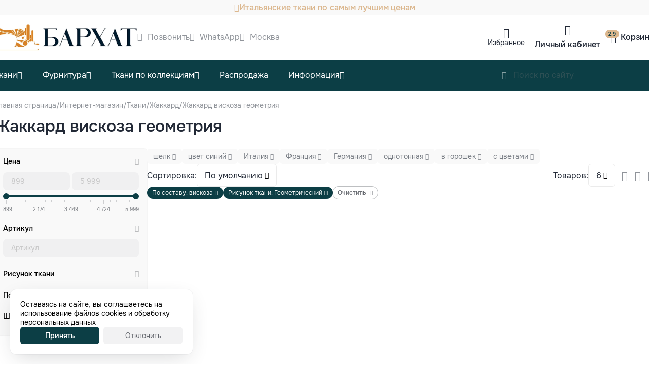

--- FILE ---
content_type: text/html; charset=utf-8
request_url: https://barhat-tkani.ru/shop/tkani/zhakkard/viskoza/geometriya/
body_size: 14683
content:
<!DOCTYPE HTML><html lang="ru" prefix="og: https://ogp.me/ns#" class="is_safari"><head><title>Жаккард вискоза геометрия | Купить ткани в интернет-магазине</title><meta name="description" content="В нашем магазине можно купить Жаккард вискоза геометрия по самым лучшим ценам | Большой выбор тканей оптом и в розницу ✅ Доставка по всей России ✅ Доступные цены."><meta name="keywords" content=""><meta charset="utf-8"><meta name="author" content="https://barhat-tkani.ru"><meta name="viewport" content="width=device-width, initial-scale=1.0"><meta name="format-detection" content="telephone=no"><meta name="theme-color" content="#FFFFFFFF"><link rel="icon" href="/files_dynamic/client/userfls/images/a533d8706f/10/5bb7e4/42785_120.png" type="image/png"><link rel="apple-touch-icon" href="/files_dynamic/client/userfls/images/a533d8706f/10/85cede/42787_180.png"><link rel="manifest" href="/smink/published/manifest/?bg_color=FFFFFFFF"><link rel="canonical" href="https://barhat-tkani.ru/shop/tkani/zhakkard/viskoza/geometriya/"><link href="/cache/client/css/0_74c8cd278bb50b4684ff8fae856f0dce.css" rel="stylesheet" type="text/css"><link href="/cache/client/css/236_7a80c0b2d427052aeb64a7a61c076a9f.css" rel="stylesheet" type="text/css"><style>@font-face{font-display: swap;font-family: regular;src: url(/client/files_static/css/fonts/smink-regular.woff2);}@font-face{font-display: swap;font-family: bold;src: url(/client/files_static/css/fonts/smink-bold.woff2);}@font-face{font-display: swap;font-family: smink;src: url(/client/files_static/css/fonts/icons/smink.woff2?v=2);}:root{--c_10: 34, 41, 54;--c_11: 12, 62, 69;--c_12: 255, 255, 255;--c_13: 249, 249, 249;--c_15: 219, 183, 142;--c_16: 93, 189, 84;--c_18: 224, 83, 83;--c_19: 250, 250, 250;}</style><script>if(localStorage.getItem("referer_old")){var document_referer_old = localStorage.getItem("referer_old");Object.defineProperty(document, "referrer", {get: function(){return document_referer_old;}});localStorage.removeItem("referer_old");}</script><meta property="og:type" content="website"><meta property="og:site_name" content="Barhat-tkani"><meta property="og:title" content="Жаккард вискоза геометрия | Купить ткани в интернет-магазине"><meta property="og:image" content="https://barhat-tkani.ru/files_dynamic/client/userfls/images/a533d8706f/10/7e1524/42788_512.png"><meta property="og:description" content="В нашем магазине можно купить Жаккард вискоза геометрия по самым лучшим ценам | Большой выбор тканей оптом и в розницу ✅ Доставка по всей России ✅ Доступные цены."><meta property="og:locale" content="ru_RU"><meta property="og:url" content="https://barhat-tkani.ru/shop/tkani/zhakkard/viskoza/geometriya/"><script type="application/ld+json">{"@context":"https://schema.org/","@graph":[{"@type":"Organization","@id":"https://barhat-tkani.ru/#org","name":"Barhat-tkani","url":"https://barhat-tkani.ru","telephone":"","email":"shop@barhat-tkani.ru","address":{"@type":"PostalAddress","addressCountry":"RU","addressLocality":"Москва","streetAddress":""},"logo":"https://barhat-tkani.ru/files_dynamic/client/userfls/images/a533d8706f/10/f78c78/42786_144.png"},{"@type":"WebSite","@id":"https://barhat-tkani.ru/#website","url":"https://barhat-tkani.ru","name":"Barhat-tkani","description":"В нашем магазине можно купить Жаккард вискоза геометрия по самым лучшим ценам | Большой выбор тканей оптом и в розницу ✅ Доставка по всей России ✅ Доступные цены.","inLanguage":"ru-RU","publisher":{"@id":"https://barhat-tkani.ru/#org"}},{"@type":"WebPage","@id":"https://barhat-tkani.ru/shop/tkani/zhakkard/viskoza/geometriya/#webpage","url":"https://barhat-tkani.ru/shop/tkani/zhakkard/viskoza/geometriya/","name":"Жаккард вискоза геометрия | Купить ткани в интернет-магазине","description":"В нашем магазине можно купить Жаккард вискоза геометрия по самым лучшим ценам | Большой выбор тканей оптом и в розницу ✅ Доставка по всей России ✅ Доступные цены.","inLanguage":"ru-RU","isPartOf":{"@id":"https://barhat-tkani.ru/#website"},"about":{"@id":"https://barhat-tkani.ru/#org"},"dateModified":"2023-08-19T12:50:08+03:00","breadcrumb":{"@id":"https://barhat-tkani.ru/#breadcrumbs"}},{"@type":"BreadcrumbList","@id":"https://barhat-tkani.ru/#breadcrumbs","itemListElement":[{"@type":"ListItem","position":1,"name":"Главная страница","item":"/"},{"@type":"ListItem","position":2,"name":"Интернет-магазин","item":"https://barhat-tkani.ru/shop/"},{"@type":"ListItem","position":3,"name":"Ткани","item":"https://barhat-tkani.ru/shop/tkani/"},{"@type":"ListItem","position":4,"name":"Жаккард","item":"https://barhat-tkani.ru/shop/tkani/zhakkard/"},{"@type":"ListItem","position":5,"name":"Жаккард вискоза геометрия","item":"https://barhat-tkani.ru/shop/tkani/zhakkard/viskoza/geometriya/"}]},{"@type":"SiteNavigationElement","@id":"https://barhat-tkani.ru/#menu-2","name":"Шапка / Телефон","hasPart":[{"@type":"WebPage","@id":"https://barhat-tkani.ru/shop/tkani/#webpage","name":"Ткани","url":"https://barhat-tkani.ru/shop/tkani/"},{"@type":"WebPage","@id":"https://barhat-tkani.ru/shop/tkani/atlas-satin/#webpage","name":"Атлас","url":"https://barhat-tkani.ru/shop/tkani/atlas-satin/"},{"@type":"WebPage","@id":"https://barhat-tkani.ru/shop/tkani/barkhat/#webpage","name":"Бархат","url":"https://barhat-tkani.ru/shop/tkani/barkhat/"},{"@type":"WebPage","@id":"https://barhat-tkani.ru/shop/tkani/batist/#webpage","name":"Батист","url":"https://barhat-tkani.ru/shop/tkani/batist/"},{"@type":"WebPage","@id":"https://barhat-tkani.ru/shop/tkani/viskoza/#webpage","name":"Вискоза","url":"https://barhat-tkani.ru/shop/tkani/viskoza/"},{"@type":"WebPage","@id":"https://barhat-tkani.ru/shop/tkani/dzhins/#webpage","name":"Джинсовая ткань","url":"https://barhat-tkani.ru/shop/tkani/dzhins/"},{"@type":"WebPage","@id":"https://barhat-tkani.ru/shop/tkani/khlopok-ssha-koreya/khlopok-koreya/#webpage","name":"Для рукоделия","url":"https://barhat-tkani.ru/shop/tkani/khlopok-ssha-koreya/khlopok-koreya/"},{"@type":"WebPage","@id":"https://barhat-tkani.ru/shop/tkani/zhakkard/#webpage","name":"Жаккард","url":"https://barhat-tkani.ru/shop/tkani/zhakkard/"},{"@type":"WebPage","@id":"https://barhat-tkani.ru/shop/tkani/kadi/#webpage","name":"Кади","url":"https://barhat-tkani.ru/shop/tkani/kadi/"},{"@type":"WebPage","@id":"https://barhat-tkani.ru/shop/tkani/kostumniye/#webpage","name":"Костюмные ткани","url":"https://barhat-tkani.ru/shop/tkani/kostumniye/"},{"@type":"WebPage","@id":"https://barhat-tkani.ru/shop/tkani/kozha/#webpage","name":"Кожа, мех","url":"https://barhat-tkani.ru/shop/tkani/kozha/"},{"@type":"WebPage","@id":"https://barhat-tkani.ru/shop/tkani/krep/#webpage","name":"Креп","url":"https://barhat-tkani.ru/shop/tkani/krep/"},{"@type":"WebPage","@id":"https://barhat-tkani.ru/shop/tkani/kruzevo/#webpage","name":"Кружево, сетка","url":"https://barhat-tkani.ru/shop/tkani/kruzevo/"},{"@type":"WebPage","@id":"https://barhat-tkani.ru/shop/tkani/plashchevka/#webpage","name":"Курточные ткани","url":"https://barhat-tkani.ru/shop/tkani/plashchevka/"},{"@type":"WebPage","@id":"https://barhat-tkani.ru/shop/tkani/len/#webpage","name":"Лен","url":"https://barhat-tkani.ru/shop/tkani/len/"},{"@type":"WebPage","@id":"https://barhat-tkani.ru/shop/tkani/neopren/#webpage","name":"Неопрен","url":"https://barhat-tkani.ru/shop/tkani/neopren/"},{"@type":"WebPage","@id":"https://barhat-tkani.ru/shop/tkani/organza/#webpage","name":"Органза","url":"https://barhat-tkani.ru/shop/tkani/organza/"},{"@type":"WebPage","@id":"https://barhat-tkani.ru/shop/tkani/paltovye/#webpage","name":"Пальтовые ткани","url":"https://barhat-tkani.ru/shop/tkani/paltovye/"},{"@type":"WebPage","@id":"https://barhat-tkani.ru/shop/tkani/platelnye/#webpage","name":"Плательные ткани","url":"https://barhat-tkani.ru/shop/tkani/platelnye/"},{"@type":"WebPage","@id":"https://barhat-tkani.ru/shop/tkani167/pechvork/#webpage","name":"Пэчворк","url":"https://barhat-tkani.ru/shop/tkani167/pechvork/"},{"@type":"WebPage","@id":"https://barhat-tkani.ru/shop/tkani/podkladochnye/#webpage","name":"Подкладочные ткани","url":"https://barhat-tkani.ru/shop/tkani/podkladochnye/"},{"@type":"WebPage","@id":"https://barhat-tkani.ru/shop/tkani/sorochechnye/#webpage","name":"Рубашечные ткани","url":"https://barhat-tkani.ru/shop/tkani/sorochechnye/"},{"@type":"WebPage","@id":"https://barhat-tkani.ru/shop/satin/#webpage","name":"Сатин","url":"https://barhat-tkani.ru/shop/satin/"},{"@type":"WebPage","@id":"https://barhat-tkani.ru/shop/tkani/tvid/#webpage","name":"Твид","url":"https://barhat-tkani.ru/shop/tkani/tvid/"},{"@type":"WebPage","@id":"https://barhat-tkani.ru/shop/tkani/trikotazh/#webpage","name":"Трикотаж","url":"https://barhat-tkani.ru/shop/tkani/trikotazh/"},{"@type":"WebPage","@id":"https://barhat-tkani.ru/shop/tkani/trikotazh/futer/#webpage","name":"Футер","url":"https://barhat-tkani.ru/shop/tkani/trikotazh/futer/"},{"@type":"WebPage","@id":"https://barhat-tkani.ru/shop/tkani/khlopok/#webpage","name":"Хлопок","url":"https://barhat-tkani.ru/shop/tkani/khlopok/"},{"@type":"WebPage","@id":"https://barhat-tkani.ru/shop/tkani/shelk43/#webpage","name":"Шелк","url":"https://barhat-tkani.ru/shop/tkani/shelk43/"},{"@type":"WebPage","@id":"https://barhat-tkani.ru/shop/tkani/sherst/#webpage","name":"Шерсть","url":"https://barhat-tkani.ru/shop/tkani/sherst/"},{"@type":"WebPage","@id":"https://barhat-tkani.ru/shop/tkani/shifon/#webpage","name":"Шифон","url":"https://barhat-tkani.ru/shop/tkani/shifon/"},{"@type":"WebPage","@id":"https://barhat-tkani.ru/shop/tkani/shtapel/#webpage","name":"Штапель","url":"https://barhat-tkani.ru/shop/tkani/shtapel/"},{"@type":"WebPage","@id":"https://barhat-tkani.ru/shop/furnitura/#webpage","name":"Фурнитура","url":"https://barhat-tkani.ru/shop/furnitura/"},{"@type":"WebPage","@id":"https://barhat-tkani.ru/shop/furnitura/belevaya-furnitura/#webpage","name":"Бельевая фурнитура","url":"https://barhat-tkani.ru/shop/furnitura/belevaya-furnitura/"},{"@type":"WebPage","@id":"https://barhat-tkani.ru/shop/furnitura/businy/#webpage","name":"Бусины","url":"https://barhat-tkani.ru/shop/furnitura/businy/"},{"@type":"WebPage","@id":"https://barhat-tkani.ru/shop/furnitura/dlya-igrushek/#webpage","name":"Для игрушек","url":"https://barhat-tkani.ru/shop/furnitura/dlya-igrushek/"},{"@type":"WebPage","@id":"https://barhat-tkani.ru/shop/furnitura/igly/#webpage","name":"Иглы","url":"https://barhat-tkani.ru/shop/furnitura/igly/"},{"@type":"WebPage","@id":"https://barhat-tkani.ru/shop/furnitura47/igly/bulavki/#webpage","name":"Булавки","url":"https://barhat-tkani.ru/shop/furnitura47/igly/bulavki/"},{"@type":"WebPage","@id":"https://barhat-tkani.ru/shop/furnitura47/igly/dlya-shveynykh-mashin/#webpage","name":"Для швейных машин","url":"https://barhat-tkani.ru/shop/furnitura47/igly/dlya-shveynykh-mashin/"},{"@type":"WebPage","@id":"https://barhat-tkani.ru/shop/furnitura47/igly/ruchnye-igly/#webpage","name":"Ручные иглы","url":"https://barhat-tkani.ru/shop/furnitura47/igly/ruchnye-igly/"},{"@type":"WebPage","@id":"https://barhat-tkani.ru/shop/furnitura47/kant-shnur/#webpage","name":"Кант, шнур","url":"https://barhat-tkani.ru/shop/furnitura47/kant-shnur/"},{"@type":"WebPage","@id":"https://barhat-tkani.ru/shop/furnitura47/kleevye/#webpage","name":"Клеевые","url":"https://barhat-tkani.ru/shop/furnitura47/kleevye/"},{"@type":"WebPage","@id":"https://barhat-tkani.ru/shop/furnitura47/pugovitsy-knopki/knopki/#webpage","name":"Кнопки","url":"https://barhat-tkani.ru/shop/furnitura47/pugovitsy-knopki/knopki/"},{"@type":"WebPage","@id":"https://barhat-tkani.ru/shop/furnitura/kosaya-beyka/#webpage","name":"Косая бейка","url":"https://barhat-tkani.ru/shop/furnitura/kosaya-beyka/"},{"@type":"WebPage","@id":"https://barhat-tkani.ru/shop/furnitura/kruzhevo/#webpage","name":"Кружево","url":"https://barhat-tkani.ru/shop/furnitura/kruzhevo/"},{"@type":"WebPage","@id":"https://barhat-tkani.ru/shop/furnitura/kruzhevo/khlopok/streychevoe/#webpage","name":"Стрейчевое","url":"https://barhat-tkani.ru/shop/furnitura/kruzhevo/khlopok/streychevoe/"},{"@type":"WebPage","@id":"https://barhat-tkani.ru/shop/furnitura/kruzhevo/khlopok/#webpage","name":"Хлопок","url":"https://barhat-tkani.ru/shop/furnitura/kruzhevo/khlopok/"},{"@type":"WebPage","@id":"https://barhat-tkani.ru/shop/furnitura/kruzhevo/prochie-kruzheva/#webpage","name":"Прочие кружева","url":"https://barhat-tkani.ru/shop/furnitura/kruzhevo/prochie-kruzheva/"},{"@type":"WebPage","@id":"https://barhat-tkani.ru/shop/furnitura/kruzhevo/shantili/#webpage","name":"Шантильи","url":"https://barhat-tkani.ru/shop/furnitura/kruzhevo/shantili/"},{"@type":"WebPage","@id":"https://barhat-tkani.ru/shop/furnitura/lenty-tesma/#webpage","name":"Ленты, тесьма","url":"https://barhat-tkani.ru/shop/furnitura/lenty-tesma/"},{"@type":"WebPage","@id":"https://barhat-tkani.ru/shop/furnitura/tesma/#webpage","name":"Тесьма","url":"https://barhat-tkani.ru/shop/furnitura/tesma/"},{"@type":"WebPage","@id":"https://barhat-tkani.ru/shop/furnitura47/lenty-tesma/atlasnye-lenty/#webpage","name":"Атласные ленты","url":"https://barhat-tkani.ru/shop/furnitura47/lenty-tesma/atlasnye-lenty/"},{"@type":"WebPage","@id":"https://barhat-tkani.ru/shop/furnitura47/lenty-tesma/otdelochnye-lenty/#webpage","name":"Отделочные ленты","url":"https://barhat-tkani.ru/shop/furnitura47/lenty-tesma/otdelochnye-lenty/"},{"@type":"WebPage","@id":"https://barhat-tkani.ru/shop/furnitura47/lenty-tesma/repsovye-lenty/#webpage","name":"Репсовые ленты","url":"https://barhat-tkani.ru/shop/furnitura47/lenty-tesma/repsovye-lenty/"},{"@type":"WebPage","@id":"https://barhat-tkani.ru/shop/furnitura/lenty-tesma/lampasy/#webpage","name":"Лампасы","url":"https://barhat-tkani.ru/shop/furnitura/lenty-tesma/lampasy/"},{"@type":"WebPage","@id":"https://barhat-tkani.ru/shop/furnitura/molnii/#webpage","name":"Молнии","url":"https://barhat-tkani.ru/shop/furnitura/molnii/"},{"@type":"WebPage","@id":"https://barhat-tkani.ru/shop/furnitura/molnii/begunki/#webpage","name":"Бегунки","url":"https://barhat-tkani.ru/shop/furnitura/molnii/begunki/"},{"@type":"WebPage","@id":"https://barhat-tkani.ru/shop/furnitura/molnii/molnii-metallicheskie/#webpage","name":"Молнии металлические","url":"https://barhat-tkani.ru/shop/furnitura/molnii/molnii-metallicheskie/"},{"@type":"WebPage","@id":"https://barhat-tkani.ru/shop/furnitura/molnii/molnii-spirad/#webpage","name":"Молнии спираль","url":"https://barhat-tkani.ru/shop/furnitura/molnii/molnii-spirad/"},{"@type":"WebPage","@id":"https://barhat-tkani.ru/shop/furnitura/molnii/molnii-traktor/#webpage","name":"Молнии трактор","url":"https://barhat-tkani.ru/shop/furnitura/molnii/molnii-traktor/"},{"@type":"WebPage","@id":"https://barhat-tkani.ru/shop/furnitura/molnii/potaynye-molnii/#webpage","name":"Потайные молнии","url":"https://barhat-tkani.ru/shop/furnitura/molnii/potaynye-molnii/"},{"@type":"WebPage","@id":"https://barhat-tkani.ru/shop/furnitura/nitki/#webpage","name":"Нитки","url":"https://barhat-tkani.ru/shop/furnitura/nitki/"},{"@type":"WebPage","@id":"https://barhat-tkani.ru/shop/furnitura/prinadlezhnosti/#webpage","name":"Принадлежности","url":"https://barhat-tkani.ru/shop/furnitura/prinadlezhnosti/"},{"@type":"WebPage","@id":"https://barhat-tkani.ru/shop/furnitura/prinadlezhnosti/nozhnitsy/#webpage","name":"Ножницы","url":"https://barhat-tkani.ru/shop/furnitura/prinadlezhnosti/nozhnitsy/"},{"@type":"WebPage","@id":"https://barhat-tkani.ru/shop/furnitura47/pugovitsy-knopki/pugovitsy/#webpage","name":"Пуговицы","url":"https://barhat-tkani.ru/shop/furnitura47/pugovitsy-knopki/pugovitsy/"},{"@type":"WebPage","@id":"https://barhat-tkani.ru/shop/furnitura47/rezinki/#webpage","name":"Резинки","url":"https://barhat-tkani.ru/shop/furnitura47/rezinki/"},{"@type":"WebPage","@id":"https://barhat-tkani.ru/shop/furnitura/tekhnicheskie-lenty/#webpage","name":"Технические ленты","url":"https://barhat-tkani.ru/shop/furnitura/tekhnicheskie-lenty/"},{"@type":"WebPage","@id":"https://barhat-tkani.ru/shop/furnitura/furnitura-dlya-odezhdy/#webpage","name":"Фурнитура для одежды","url":"https://barhat-tkani.ru/shop/furnitura/furnitura-dlya-odezhdy/"},{"@type":"WebPage","@id":"https://barhat-tkani.ru/shop/furnitura/furnitura-dlya-odezhdy/polukoltsa/#webpage","name":"Полукольца","url":"https://barhat-tkani.ru/shop/furnitura/furnitura-dlya-odezhdy/polukoltsa/"},{"@type":"WebPage","@id":"https://barhat-tkani.ru/shop/furnitura/furnitura-dlya-odezhdy/pryazhki/#webpage","name":"Пряжки","url":"https://barhat-tkani.ru/shop/furnitura/furnitura-dlya-odezhdy/pryazhki/"},{"@type":"WebPage","@id":"https://barhat-tkani.ru/shop/furnitura/furnitura-dlya-odezhdy/podplechniki/#webpage","name":"Подплечники","url":"https://barhat-tkani.ru/shop/furnitura/furnitura-dlya-odezhdy/podplechniki/"},{"@type":"WebPage","@id":"https://barhat-tkani.ru/shop/furnitura/furnitura-dlya-odezhdy/dekorativniye-elementi/#webpage","name":"Декоративные элементы","url":"https://barhat-tkani.ru/shop/furnitura/furnitura-dlya-odezhdy/dekorativniye-elementi/"},{"@type":"WebPage","@id":"https://barhat-tkani.ru/shop/furnitura/furnitura-dlya-odezhdy/applikatsii/termoapplikatsii/#webpage","name":"Термоаппликации","url":"https://barhat-tkani.ru/shop/furnitura/furnitura-dlya-odezhdy/applikatsii/termoapplikatsii/"},{"@type":"WebPage","@id":"https://barhat-tkani.ru/shop/furnitura/furnitura-dlya-odezhdy/vorotniki/#webpage","name":"Воротники","url":"https://barhat-tkani.ru/shop/furnitura/furnitura-dlya-odezhdy/vorotniki/"},{"@type":"WebPage","@id":"https://barhat-tkani.ru/shop/furnitura/furnitura-dlya-odezhdy/kryuchki/#webpage","name":"Крючки","url":"https://barhat-tkani.ru/shop/furnitura/furnitura-dlya-odezhdy/kryuchki/"},{"@type":"WebPage","@id":"https://barhat-tkani.ru/shop/furnitura/furnitura-dlya-odezhdy/nakonechniki-stopory/#webpage","name":"Наконечники, стопоры","url":"https://barhat-tkani.ru/shop/furnitura/furnitura-dlya-odezhdy/nakonechniki-stopory/"},{"@type":"WebPage","@id":"https://barhat-tkani.ru/shop/tkani-po-kollektsiyam/#webpage","name":"Ткани по коллекциям","url":"https://barhat-tkani.ru/shop/tkani-po-kollektsiyam/"},{"@type":"WebPage","@id":"https://barhat-tkani.ru/shop/tkani-po-kollektsiyam/tsvetochnye-mechty/#webpage","name":"Цветочные мечты","url":"https://barhat-tkani.ru/shop/tkani-po-kollektsiyam/tsvetochnye-mechty/"},{"@type":"WebPage","@id":"https://barhat-tkani.ru/shop/tkani-po-kollektsiyam/neveroyatnaya-poloska/#webpage","name":"Невероятная полоска","url":"https://barhat-tkani.ru/shop/tkani-po-kollektsiyam/neveroyatnaya-poloska/"},{"@type":"WebPage","@id":"https://barhat-tkani.ru/shop/tkani-po-kollektsiyam/aktualnaya-kletka/#webpage","name":"Актуальная клетка","url":"https://barhat-tkani.ru/shop/tkani-po-kollektsiyam/aktualnaya-kletka/"},{"@type":"WebPage","@id":"https://barhat-tkani.ru/shop/tkani-po-kollektsiyam/tkani-s-lyureksom/#webpage","name":"Ткани с люрексом","url":"https://barhat-tkani.ru/shop/tkani-po-kollektsiyam/tkani-s-lyureksom/"},{"@type":"WebPage","@id":"https://barhat-tkani.ru/shop/tkani-po-kollektsiyam/prazdnichnye-tkani/#webpage","name":"Праздничные ткани","url":"https://barhat-tkani.ru/shop/tkani-po-kollektsiyam/prazdnichnye-tkani/"},{"@type":"WebPage","@id":"https://barhat-tkani.ru/shop/rasprodazha/#webpage","name":"Распродажа","url":"https://barhat-tkani.ru/shop/rasprodazha/"},{"@type":"WebPage","@id":"https://barhat-tkani.ru/news/#webpage","name":"Блог","url":"https://barhat-tkani.ru/news/"},{"@type":"WebPage","@id":"https://barhat-tkani.ru/kontakty/#webpage","name":"Контакты","url":"https://barhat-tkani.ru/kontakty/"},{"@type":"WebPage","@id":"https://barhat-tkani.ru/o-magazine/#webpage","name":"О магазине","url":"https://barhat-tkani.ru/o-magazine/"},{"@type":"WebPage","@id":"https://barhat-tkani.ru/dostavka/#webpage","name":"Доставка","url":"https://barhat-tkani.ru/dostavka/"},{"@type":"WebPage","@id":"https://barhat-tkani.ru/dostavka-i-oplata/#webpage","name":"Оплата","url":"https://barhat-tkani.ru/dostavka-i-oplata/"},{"@type":"WebPage","@id":"https://barhat-tkani.ru/tkani-optom/#webpage","name":"Оптовикам","url":"https://barhat-tkani.ru/tkani-optom/"},{"@type":"WebPage","@id":"https://barhat-tkani.ru/akcii-i-skidki/#webpage","name":"Акции и скидки","url":"https://barhat-tkani.ru/akcii-i-skidki/"}]},{"@type":"SiteNavigationElement","@id":"https://barhat-tkani.ru/#menu-3","name":"Подвал / Категории","hasPart":[{"@type":"WebPage","@id":"https://barhat-tkani.ru/shop/tkani/#webpage","name":"Ткани","url":"https://barhat-tkani.ru/shop/tkani/"},{"@type":"WebPage","@id":"https://barhat-tkani.ru/shop/furnitura/#webpage","name":"Фурнитура","url":"https://barhat-tkani.ru/shop/furnitura/"},{"@type":"WebPage","@id":"https://barhat-tkani.ru/shop/tkani-po-kollektsiyam/#webpage","name":"Ткани по коллекциям","url":"https://barhat-tkani.ru/shop/tkani-po-kollektsiyam/"},{"@type":"WebPage","@id":"https://barhat-tkani.ru/shop/shveynoe-oborudovanie/#webpage","name":"Швейное оборудование","url":"https://barhat-tkani.ru/shop/shveynoe-oborudovanie/"},{"@type":"WebPage","@id":"https://barhat-tkani.ru/shop/rasprodazha/#webpage","name":"Распродажа","url":"https://barhat-tkani.ru/shop/rasprodazha/"}]},{"@type":"SiteNavigationElement","@id":"https://barhat-tkani.ru/#menu-4","name":"Подвал / Информация","hasPart":[{"@type":"WebPage","@id":"https://barhat-tkani.ru/news/#webpage","name":"БЛОГ","url":"https://barhat-tkani.ru/news/"},{"@type":"WebPage","@id":"https://barhat-tkani.ru/kontakty/#webpage","name":"Контакты","url":"https://barhat-tkani.ru/kontakty/"},{"@type":"WebPage","@id":"https://barhat-tkani.ru/o-magazine/#webpage","name":"О магазине","url":"https://barhat-tkani.ru/o-magazine/"},{"@type":"WebPage","@id":"https://barhat-tkani.ru/dostavka/#webpage","name":"Доставка","url":"https://barhat-tkani.ru/dostavka/"},{"@type":"WebPage","@id":"https://barhat-tkani.ru/dostavka-i-oplata/#webpage","name":"Оплата","url":"https://barhat-tkani.ru/dostavka-i-oplata/"},{"@type":"WebPage","@id":"https://barhat-tkani.ru/tkani-optom/#webpage","name":"Оптовикам","url":"https://barhat-tkani.ru/tkani-optom/"},{"@type":"WebPage","@id":"https://barhat-tkani.ru/akcii-i-skidki/#webpage","name":"Акции и скидки","url":"https://barhat-tkani.ru/akcii-i-skidki/"}]},{"@type":"SiteNavigationElement","@id":"https://barhat-tkani.ru/#menu-5","name":"Подвал / Нижнее меню","hasPart":[{"@type":"WebPage","@id":"https://barhat-tkani.ru/privacy/#webpage","name":"Обработка персональных данных","url":"https://barhat-tkani.ru/privacy/"}]}]}</script><!-- Top.Mail.Ru counter -->
<script type="text/javascript">
var _tmr = window._tmr || (window._tmr = []);
_tmr.push({id: "3464882", type: "pageView", start: (new Date()).getTime()});
(function (d, w, id) {
  if (d.getElementById(id)) return;
  var ts = d.createElement("script"); ts.type = "text/javascript"; ts.async = true; ts.id = id;
  ts.src = "https://top-fwz1.mail.ru/js/code.js";
  var f = function () {var s = d.getElementsByTagName("script")[0]; s.parentNode.insertBefore(ts, s);};
  if (w.opera == "[object Opera]") { d.addEventListener("DOMContentLoaded", f, false); } else { f(); }
})(document, window, "tmr-code");
</script>
<noscript><div><img src="https://top-fwz1.mail.ru/counter?id=3464882;js=na" style="position:absolute;left:-9999px;" alt="Top.Mail.Ru" /></div></noscript>
<!-- /Top.Mail.Ru counter -->

<meta name="yandex-verification" content="958fd6e1a37c86f8" /></head><body><template id="__json_language">{"Закрыть":"Закрыть","Возникла ошибка":"Возникла ошибка","Данное изображение уже присутствует в блоке":"Данное изображение уже присутствует в блоке","Можно добавить не более 5 файлов":"Можно добавить не более 5 файлов","Не выбрано":"Не выбрано","Поле обязательно для заполнения":"Поле обязательно для заполнения"}</template><template id="__json_variables">{"no_page_reload":true,"auth":false,"list":true,"constructor_preview":false,"adm":false,"http_accept":"text/html,application/xhtml+xml,application/xml;q=0.9,image/webp,image/apng,*/*;q=0.8,application/signed-exchange;v=b3;q=0.9","smink_domain":false,"subdomain_integraion_active":true,"element":"commerce_combined_product","element_path":"/commerce/combined_product/","element_rel":1467,"currency_name":"руб.","currency_splice":"&nbsp;","currency_position":"after","cart_link":"https://barhat-tkani.ru/shop/cart/","location_auto_detect":1,"dfc":0,"delay_js":null}</template><div  class="g-686"><div class="w w-1191 __js_element-fixed" data-scroll-top="240"><div class="w-s-layout structural-parent"><div  class="g-727"><div  class="g-728"><div  class="g-729"><div class="w w-1645"><a href="https://barhat-tkani.ru/" class="display-block"><img src="/files_dynamic/client/userfls/images/generation/constructor/10/webp/42784_logotip-sait.webp" class="w-s-image" alt="Жаккард вискоза геометрия"></a></div><div class="w w-1646"><a href="tel:88003003957" class="btn w-s-text w-s-background w-s-icon icon-phone">8(800)300-39-57</a></div><div class="w w-1647"><a href="https://wa.me/79667791166" class="btn w-s-text w-s-background w-s-icon icon-logo-whatsapp">WhatsApp</a></div></div><div  class="g-1278"><div class="w w-2353"><a href="https://barhat-tkani.ru/shop/wishlist/" class="btn w-s-text w-s-background w-s-icon icon-heart">Избранное</a></div><div class="w w-2352"><div  class="g-1277-2352 __js_client-parent __js_modal-trigger pointer" data-modal-direction="bottom" data-modal-align="right" data-modal-custom="true"><div class="w w-2349"><div class="btn w-s-text w-s-background w-s-icon icon-person">Личный кабинет</div></div></div><template id="client-modal"><p class="client-modal-title margin-bottom-12">Личный кабинет</p><div class="__js_client-auth-parent"><div class="grid-1 grid-gap-8"><div class="__js_field-parent field-parent grid-1 grid-gap-4 input-default _text"><input class="f-input __js_client-auth-login" type="text" name="Электронная почта" value="" placeholder="example@smink.ru"></div><div class="__js_field-parent field-parent grid-1 grid-gap-4 input-default _password"><input class="f-input __js_client-auth-password" type="password" name="Пароль" value="" placeholder="•••••••••••"></div></div><p class="client-error __js_client-error" style="display: none;"></p><div class="margin-top-16 client-btn client-auth __js_client-auth">Войти</div><a href="https://barhat-tkani.ru/registration/" class="margin-top-12 client-registration">Зарегистрироваться</a><div class="margin-top-16 __js_client-reminding-show client-reminding">Восстановить пароль</div></div><div class="__js_client-reminding-parent" style="display: none;"><div class="__js_field-parent field-parent grid-1 grid-gap-4 input-default _text"><input class="f-input __js_client-reminding-login" type="text" name="Электронная почта" value="" placeholder="example@smink.ru"></div><p class="client-error __js_client-error" style="display: none;"></p><div class="client-btn margin-top-16 __js_client-reminding">Восстановить пароль</div><div class="__js_client-reminding-cancel client-reminding margin-top-16 icon-arrowLeft flex-center">Вернуться ко входу</div></div></template></div><div class="w w-1276"><div  class="g-873-1276 __js_cart-block pointer" data-cart-href="https://barhat-tkani.ru/shop/cart/"><div class="w w-1541"><div class="btn w-s-text w-s-background w-s-icon icon-shoppingbasket">Корзина</div></div><div  class="g-874-1276 __js_cart-block-empty-hide"><div class="w w-1542"><p class="w-s-text __js_cart-count">2.9</p></div></div></div></div></div></div></div></div></div><div class="w w-1188"><header class="w-s-layout structural-parent"><div  class="g-699"><a href="https://barhat-tkani.ru/clauses/darim-besplatnuyu-dostavku/"  class="g-700"><div class="w w-1600"><i class="icon-lightning-fill w-s-background w-s-icon"></i></div><div class="w w-1599"><p class="w-s-text">Итальянские ткани по самым лучшим ценам</p></div></a><div  class="g-702"><div  class="g-916"><div class="w w-1603"><a href="https://barhat-tkani.ru/" class="display-block"><img src="/files_dynamic/client/userfls/images/generation/constructor/10/webp/42784_logotip-sait.webp" class="w-s-image" alt="Жаккард вискоза геометрия"></a></div><div class="w w-1602"><a href="tel:88003003957" class="btn w-s-text w-s-background w-s-icon icon-phone">Позвонить </a></div><div class="w w-1614"><a href="https://wa.me/79667791166" target="_blank" class="btn w-s-text w-s-background w-s-icon icon-phone">WhatsApp</a></div><div class="w w-1987"><div  class="g-1134-1987 __js_geolocation-parent __js_modal-trigger pointer" data-modal-custom="true" data-auto-show="0"><div class="w w-1986"><div class="btn w-s-text w-s-background w-s-icon icon-mappin">Москва</div></div></div><template id="geolocation-modal"><div class="padding-20"><p class="geolocation-modal-title">«Москва» – вы тут?</p><div class="margin-top-20 grid-2 grid-gap-12"><div class="geolocation-modal-btn __js_geolocation-modal-btn-accept geolocation-modal-btn-accept icon-checkmark">Да</div><div class="geolocation-modal-btn __js_geolocation-modal-btn-decline geolocation-modal-btn-decline icon-crossmark">Нет</div></div></div><div class="__js_geolocation-modal-pick-city" style="display: none;"><div class="__js_field-parent field-parent grid-1 grid-gap-4 geolocation-modal-search-city input-default _text"><input class="f-input __js_geolocation-modal-search-city" type="text" name="Найти город" value="" placeholder="Введите ваш город"></div><div class="grid-1 grid-gap-2 margin-top-12 __js_geolocation-modal-city-parent geolocation-modal-city-parent"><div class="__js_geolocation-modal-city geolocation-modal-city" data-id="491422" data-name="Сочи" data-domain="https://barhat-tkani.ru/shop/tkani/zhakkard/viskoza/geometriya/">Сочи</div><div class="__js_geolocation-modal-city geolocation-modal-city" data-id="498817" data-name="Санкт-Петербург" data-domain="https://barhat-tkani.ru/shop/tkani/zhakkard/viskoza/geometriya/">Санкт-Петербург</div><div class="__js_geolocation-modal-city geolocation-modal-city" data-id="542420" data-name="Краснодар" data-domain="https://barhat-tkani.ru/shop/tkani/zhakkard/viskoza/geometriya/">Краснодар</div><div class="__js_geolocation-modal-city geolocation-modal-city" data-id="1486209" data-name="Екатеринбург" data-domain="https://barhat-tkani.ru/shop/tkani/zhakkard/viskoza/geometriya/">Екатеринбург</div><div class="__js_geolocation-modal-city geolocation-modal-city" data-id="520555" data-name="Нижний Новгород" data-domain="https://barhat-tkani.ru/shop/tkani/zhakkard/viskoza/geometriya/">Нижний Новгород</div><div class="__js_geolocation-modal-city geolocation-modal-city" data-id="472045" data-name="Воронеж" data-domain="https://barhat-tkani.ru/shop/tkani/zhakkard/viskoza/geometriya/">Воронеж</div></div></div><div class="grid-1 grid-gap-2 margin-top-12 __js_geolocation-modal-city-search-parent geolocation-modal-city-search-parent" style="display: none;"></div><div class="geolocation-modal-city __js_geolocation-modal-city-search-no-found" style="display: none;">По вашему запросу ничего не найдено</div></template></div></div><div  class="g-707"><div class="w w-1241"><a href="https://barhat-tkani.ru/shop/wishlist/" class="btn w-s-text w-s-background w-s-icon icon-heart">Избранное</a></div><div class="w w-2348"><div  class="g-1277-2348 __js_client-parent __js_modal-trigger pointer" data-modal-direction="bottom" data-modal-align="right" data-modal-custom="true"><div class="w w-2349"><div class="btn w-s-text w-s-background w-s-icon icon-person">Личный кабинет</div></div></div></div><div class="w w-1242"><div  class="g-873-1242 __js_cart-block pointer" data-cart-href="https://barhat-tkani.ru/shop/cart/"><div class="w w-1541"><div class="btn w-s-text w-s-background w-s-icon icon-shoppingbasket">Корзина</div></div><div  class="g-874-1242 __js_cart-block-empty-hide"><div class="w w-1542"><p class="w-s-text __js_cart-count">2.9</p></div></div></div></div></div></div><div  class="g-915"><div  class="g-708"><div class="w w-1616"><div class="w-s-layout __js_menu-parent __js_use-additional use-additional open-down menu-parent" data-menu-id="2" data-widget-id="1616" data-menu-child-items-configuration="187" data-menu-child-width="300"><div class="__js_menu-child-parent menu-child-parent"><div  class="g-880-1616" data-menu-item-id="24"><div class="w w-1551"><a href="https://barhat-tkani.ru/shop/tkani/" class="btn w-s-text w-s-background __js_element-name">Ткани</a></div><div class="w w-1617"><i class="icon-chevron-down w-s-background w-s-icon"></i></div></div><div class="menu-child-wrap"><div class="w-s-menu-child"><a href="https://barhat-tkani.ru/shop/tkani/atlas-satin/"  class="g-878-1616" data-menu-item-id="43" data-level="2"><div class="w w-1548"><div class="btn w-s-text w-s-background __js_element-name">Атлас</div></div></a><a href="https://barhat-tkani.ru/shop/tkani/barkhat/"  class="g-878-1616" data-menu-item-id="25" data-level="2"><div class="w w-1548"><div class="btn w-s-text w-s-background __js_element-name">Бархат</div></div></a><a href="https://barhat-tkani.ru/shop/tkani/batist/"  class="g-878-1616" data-menu-item-id="36" data-level="2"><div class="w w-1548"><div class="btn w-s-text w-s-background __js_element-name">Батист</div></div></a><a href="https://barhat-tkani.ru/shop/tkani/viskoza/"  class="g-878-1616" data-menu-item-id="49" data-level="2"><div class="w w-1548"><div class="btn w-s-text w-s-background __js_element-name">Вискоза</div></div></a><a href="https://barhat-tkani.ru/shop/tkani/dzhins/"  class="g-878-1616" data-menu-item-id="26" data-level="2"><div class="w w-1548"><div class="btn w-s-text w-s-background __js_element-name">Джинсовая ткань</div></div></a><a href="https://barhat-tkani.ru/shop/tkani/khlopok-ssha-koreya/khlopok-koreya/"  class="g-878-1616" data-menu-item-id="48" data-level="2"><div class="w w-1548"><div class="btn w-s-text w-s-background __js_element-name">Для рукоделия</div></div></a><a href="https://barhat-tkani.ru/shop/tkani/zhakkard/"  class="g-878-1616" data-menu-item-id="27" data-level="2"><div class="w w-1548"><div class="btn w-s-text w-s-background __js_element-name">Жаккард</div></div></a><a href="https://barhat-tkani.ru/shop/tkani/kadi/"  class="g-878-1616" data-menu-item-id="51" data-level="2"><div class="w w-1548"><div class="btn w-s-text w-s-background __js_element-name">Кади</div></div></a><a href="https://barhat-tkani.ru/shop/tkani/kostumniye/"  class="g-878-1616" data-menu-item-id="28" data-level="2"><div class="w w-1548"><div class="btn w-s-text w-s-background __js_element-name">Костюмные ткани</div></div></a><a href="https://barhat-tkani.ru/shop/tkani/kozha/"  class="g-878-1616" data-menu-item-id="29" data-level="2"><div class="w w-1548"><div class="btn w-s-text w-s-background __js_element-name">Кожа, мех</div></div></a><a href="https://barhat-tkani.ru/shop/tkani/krep/"  class="g-878-1616" data-menu-item-id="30" data-level="2"><div class="w w-1548"><div class="btn w-s-text w-s-background __js_element-name">Креп</div></div></a><a href="https://barhat-tkani.ru/shop/tkani/kruzevo/"  class="g-878-1616" data-menu-item-id="31" data-level="2"><div class="w w-1548"><div class="btn w-s-text w-s-background __js_element-name">Кружево, сетка</div></div></a><a href="https://barhat-tkani.ru/shop/tkani/plashchevka/"  class="g-878-1616" data-menu-item-id="32" data-level="2"><div class="w w-1548"><div class="btn w-s-text w-s-background __js_element-name">Курточные ткани</div></div></a><a href="https://barhat-tkani.ru/shop/tkani/len/"  class="g-878-1616" data-menu-item-id="33" data-level="2"><div class="w w-1548"><div class="btn w-s-text w-s-background __js_element-name">Лен</div></div></a><a href="https://barhat-tkani.ru/shop/tkani/neopren/"  class="g-878-1616" data-menu-item-id="34" data-level="2"><div class="w w-1548"><div class="btn w-s-text w-s-background __js_element-name">Неопрен</div></div></a><a href="https://barhat-tkani.ru/shop/tkani/organza/"  class="g-878-1616" data-menu-item-id="226" data-level="2"><div class="w w-1548"><div class="btn w-s-text w-s-background __js_element-name">Органза</div></div></a><a href="https://barhat-tkani.ru/shop/tkani/paltovye/"  class="g-878-1616" data-menu-item-id="228" data-level="2"><div class="w w-1548"><div class="btn w-s-text w-s-background __js_element-name">Пальтовые ткани</div></div></a><a href="https://barhat-tkani.ru/shop/tkani/platelnye/"  class="g-878-1616" data-menu-item-id="230" data-level="2"><div class="w w-1548"><div class="btn w-s-text w-s-background __js_element-name">Плательные ткани</div></div></a><a href="https://barhat-tkani.ru/shop/tkani167/pechvork/"  class="g-878-1616" data-menu-item-id="231" data-level="2"><div class="w w-1548"><div class="btn w-s-text w-s-background __js_element-name">Пэчворк</div></div></a><a href="https://barhat-tkani.ru/shop/tkani/podkladochnye/"  class="g-878-1616" data-menu-item-id="227" data-level="2"><div class="w w-1548"><div class="btn w-s-text w-s-background __js_element-name">Подкладочные ткани</div></div></a><a href="https://barhat-tkani.ru/shop/tkani/sorochechnye/"  class="g-878-1616" data-menu-item-id="229" data-level="2"><div class="w w-1548"><div class="btn w-s-text w-s-background __js_element-name">Рубашечные ткани</div></div></a><a href="https://barhat-tkani.ru/shop/satin/"  class="g-878-1616" data-menu-item-id="50" data-level="2"><div class="w w-1548"><div class="btn w-s-text w-s-background __js_element-name">Сатин</div></div></a><a href="https://barhat-tkani.ru/shop/tkani/tvid/"  class="g-878-1616" data-menu-item-id="53" data-level="2"><div class="w w-1548"><div class="btn w-s-text w-s-background __js_element-name">Твид</div></div></a><div class="__js_menu-child-parent menu-child-parent"><a href="https://barhat-tkani.ru/shop/tkani/trikotazh/"  class="g-878-1616" data-menu-item-id="40" data-level="2"><div class="w w-1548"><div class="btn w-s-text w-s-background __js_element-name">Трикотаж</div></div><div class="w w-1619"><i class="icon-chevron-right w-s-background w-s-icon"></i></div></a><div class="menu-child-wrap menu-child-open-side"><div class="w-s-menu-child"><a href="https://barhat-tkani.ru/shop/tkani/trikotazh/futer/"  class="g-878-1616" data-menu-item-id="41" data-level="3"><div class="w w-1548"><div class="btn w-s-text w-s-background __js_element-name">Футер</div></div></a></div></div></div><a href="https://barhat-tkani.ru/shop/tkani/khlopok/"  class="g-878-1616" data-menu-item-id="44" data-level="2"><div class="w w-1548"><div class="btn w-s-text w-s-background __js_element-name">Хлопок</div></div></a><a href="https://barhat-tkani.ru/shop/tkani/shelk43/"  class="g-878-1616" data-menu-item-id="47" data-level="2"><div class="w w-1548"><div class="btn w-s-text w-s-background __js_element-name">Шелк</div></div></a><a href="https://barhat-tkani.ru/shop/tkani/sherst/"  class="g-878-1616" data-menu-item-id="54" data-level="2"><div class="w w-1548"><div class="btn w-s-text w-s-background __js_element-name">Шерсть</div></div></a><a href="https://barhat-tkani.ru/shop/tkani/shifon/"  class="g-878-1616" data-menu-item-id="42" data-level="2"><div class="w w-1548"><div class="btn w-s-text w-s-background __js_element-name">Шифон</div></div></a><a href="https://barhat-tkani.ru/shop/tkani/shtapel/"  class="g-878-1616" data-menu-item-id="46" data-level="2"><div class="w w-1548"><div class="btn w-s-text w-s-background __js_element-name">Штапель</div></div></a></div></div></div><div class="__js_menu-child-parent menu-child-parent"><div  class="g-880-1616" data-menu-item-id="232"><div class="w w-1551"><a href="https://barhat-tkani.ru/shop/furnitura/" class="btn w-s-text w-s-background __js_element-name">Фурнитура</a></div><div class="w w-1617"><i class="icon-chevron-down w-s-background w-s-icon"></i></div></div><div class="menu-child-wrap"><div class="w-s-menu-child"><a href="https://barhat-tkani.ru/shop/furnitura/belevaya-furnitura/"  class="g-878-1616" data-menu-item-id="97" data-level="2"><div class="w w-1548"><div class="btn w-s-text w-s-background __js_element-name">Бельевая фурнитура</div></div></a><a href="https://barhat-tkani.ru/shop/furnitura/businy/"  class="g-878-1616" data-menu-item-id="86" data-level="2"><div class="w w-1548"><div class="btn w-s-text w-s-background __js_element-name">Бусины</div></div></a><a href="https://barhat-tkani.ru/shop/furnitura/dlya-igrushek/"  class="g-878-1616" data-menu-item-id="69" data-level="2"><div class="w w-1548"><div class="btn w-s-text w-s-background __js_element-name">Для игрушек</div></div></a><div class="__js_menu-child-parent menu-child-parent"><a href="https://barhat-tkani.ru/shop/furnitura/igly/"  class="g-878-1616" data-menu-item-id="87" data-level="2"><div class="w w-1548"><div class="btn w-s-text w-s-background __js_element-name">Иглы</div></div><div class="w w-1619"><i class="icon-chevron-right w-s-background w-s-icon"></i></div></a><div class="menu-child-wrap menu-child-open-side"><div class="w-s-menu-child"><a href="https://barhat-tkani.ru/shop/furnitura47/igly/bulavki/"  class="g-878-1616" data-menu-item-id="239" data-level="3"><div class="w w-1548"><div class="btn w-s-text w-s-background __js_element-name">Булавки</div></div></a><a href="https://barhat-tkani.ru/shop/furnitura47/igly/dlya-shveynykh-mashin/"  class="g-878-1616" data-menu-item-id="88" data-level="3"><div class="w w-1548"><div class="btn w-s-text w-s-background __js_element-name">Для швейных машин</div></div></a><a href="https://barhat-tkani.ru/shop/furnitura47/igly/ruchnye-igly/"  class="g-878-1616" data-menu-item-id="89" data-level="3"><div class="w w-1548"><div class="btn w-s-text w-s-background __js_element-name">Ручные иглы</div></div></a></div></div></div><a href="https://barhat-tkani.ru/shop/furnitura47/kant-shnur/"  class="g-878-1616" data-menu-item-id="234" data-level="2"><div class="w w-1548"><div class="btn w-s-text w-s-background __js_element-name">Кант, шнур</div></div></a><a href="https://barhat-tkani.ru/shop/furnitura47/kleevye/"  class="g-878-1616" data-menu-item-id="79" data-level="2"><div class="w w-1548"><div class="btn w-s-text w-s-background __js_element-name">Клеевые</div></div></a><a href="https://barhat-tkani.ru/shop/furnitura47/pugovitsy-knopki/knopki/"  class="g-878-1616" data-menu-item-id="66" data-level="2"><div class="w w-1548"><div class="btn w-s-text w-s-background __js_element-name">Кнопки</div></div></a><a href="https://barhat-tkani.ru/shop/furnitura/kosaya-beyka/"  class="g-878-1616" data-menu-item-id="65" data-level="2"><div class="w w-1548"><div class="btn w-s-text w-s-background __js_element-name">Косая бейка</div></div></a><div class="__js_menu-child-parent menu-child-parent"><a href="https://barhat-tkani.ru/shop/furnitura/kruzhevo/"  class="g-878-1616" data-menu-item-id="56" data-level="2"><div class="w w-1548"><div class="btn w-s-text w-s-background __js_element-name">Кружево</div></div><div class="w w-1619"><i class="icon-chevron-right w-s-background w-s-icon"></i></div></a><div class="menu-child-wrap menu-child-open-side"><div class="w-s-menu-child"><a href="https://barhat-tkani.ru/shop/furnitura/kruzhevo/khlopok/streychevoe/"  class="g-878-1616" data-menu-item-id="58" data-level="3"><div class="w w-1548"><div class="btn w-s-text w-s-background __js_element-name">Стрейчевое</div></div></a><a href="https://barhat-tkani.ru/shop/furnitura/kruzhevo/khlopok/"  class="g-878-1616" data-menu-item-id="57" data-level="3"><div class="w w-1548"><div class="btn w-s-text w-s-background __js_element-name">Хлопок</div></div></a><a href="https://barhat-tkani.ru/shop/furnitura/kruzhevo/prochie-kruzheva/"  class="g-878-1616" data-menu-item-id="233" data-level="3"><div class="w w-1548"><div class="btn w-s-text w-s-background __js_element-name">Прочие кружева</div></div></a><a href="https://barhat-tkani.ru/shop/furnitura/kruzhevo/shantili/"  class="g-878-1616" data-menu-item-id="59" data-level="3"><div class="w w-1548"><div class="btn w-s-text w-s-background __js_element-name">Шантильи</div></div></a></div></div></div><div class="__js_menu-child-parent menu-child-parent"><a href="https://barhat-tkani.ru/shop/furnitura/lenty-tesma/"  class="g-878-1616" data-menu-item-id="80" data-level="2"><div class="w w-1548"><div class="btn w-s-text w-s-background __js_element-name">Ленты, тесьма</div></div><div class="w w-1619"><i class="icon-chevron-right w-s-background w-s-icon"></i></div></a><div class="menu-child-wrap menu-child-open-side"><div class="w-s-menu-child"><a href="https://barhat-tkani.ru/shop/furnitura/tesma/"  class="g-878-1616" data-menu-item-id="237" data-level="3"><div class="w w-1548"><div class="btn w-s-text w-s-background __js_element-name">Тесьма</div></div></a><a href="https://barhat-tkani.ru/shop/furnitura47/lenty-tesma/atlasnye-lenty/"  class="g-878-1616" data-menu-item-id="82" data-level="3"><div class="w w-1548"><div class="btn w-s-text w-s-background __js_element-name">Атласные ленты</div></div></a><a href="https://barhat-tkani.ru/shop/furnitura47/lenty-tesma/otdelochnye-lenty/"  class="g-878-1616" data-menu-item-id="238" data-level="3"><div class="w w-1548"><div class="btn w-s-text w-s-background __js_element-name">Отделочные ленты</div></div></a><a href="https://barhat-tkani.ru/shop/furnitura47/lenty-tesma/repsovye-lenty/"  class="g-878-1616" data-menu-item-id="83" data-level="3"><div class="w w-1548"><div class="btn w-s-text w-s-background __js_element-name">Репсовые ленты</div></div></a><a href="https://barhat-tkani.ru/shop/furnitura/lenty-tesma/lampasy/"  class="g-878-1616" data-menu-item-id="85" data-level="3"><div class="w w-1548"><div class="btn w-s-text w-s-background __js_element-name">Лампасы</div></div></a></div></div></div><div class="__js_menu-child-parent menu-child-parent"><a href="https://barhat-tkani.ru/shop/furnitura/molnii/"  class="g-878-1616" data-menu-item-id="91" data-level="2"><div class="w w-1548"><div class="btn w-s-text w-s-background __js_element-name">Молнии</div></div><div class="w w-1619"><i class="icon-chevron-right w-s-background w-s-icon"></i></div></a><div class="menu-child-wrap menu-child-open-side"><div class="w-s-menu-child"><a href="https://barhat-tkani.ru/shop/furnitura/molnii/begunki/"  class="g-878-1616" data-menu-item-id="92" data-level="3"><div class="w w-1548"><div class="btn w-s-text w-s-background __js_element-name">Бегунки</div></div></a><a href="https://barhat-tkani.ru/shop/furnitura/molnii/molnii-metallicheskie/"  class="g-878-1616" data-menu-item-id="240" data-level="3"><div class="w w-1548"><div class="btn w-s-text w-s-background __js_element-name">Молнии металлические</div></div></a><a href="https://barhat-tkani.ru/shop/furnitura/molnii/molnii-spirad/"  class="g-878-1616" data-menu-item-id="241" data-level="3"><div class="w w-1548"><div class="btn w-s-text w-s-background __js_element-name">Молнии спираль</div></div></a><a href="https://barhat-tkani.ru/shop/furnitura/molnii/molnii-traktor/"  class="g-878-1616" data-menu-item-id="95" data-level="3"><div class="w w-1548"><div class="btn w-s-text w-s-background __js_element-name">Молнии трактор</div></div></a><a href="https://barhat-tkani.ru/shop/furnitura/molnii/potaynye-molnii/"  class="g-878-1616" data-menu-item-id="96" data-level="3"><div class="w w-1548"><div class="btn w-s-text w-s-background __js_element-name">Потайные молнии</div></div></a></div></div></div><a href="https://barhat-tkani.ru/shop/furnitura/nitki/"  class="g-878-1616" data-menu-item-id="61" data-level="2"><div class="w w-1548"><div class="btn w-s-text w-s-background __js_element-name">Нитки</div></div></a><div class="__js_menu-child-parent menu-child-parent"><a href="https://barhat-tkani.ru/shop/furnitura/prinadlezhnosti/"  class="g-878-1616" data-menu-item-id="62" data-level="2"><div class="w w-1548"><div class="btn w-s-text w-s-background __js_element-name">Принадлежности</div></div><div class="w w-1619"><i class="icon-chevron-right w-s-background w-s-icon"></i></div></a><div class="menu-child-wrap menu-child-open-side"><div class="w-s-menu-child"><a href="https://barhat-tkani.ru/shop/furnitura/prinadlezhnosti/nozhnitsy/"  class="g-878-1616" data-menu-item-id="63" data-level="3"><div class="w w-1548"><div class="btn w-s-text w-s-background __js_element-name">Ножницы</div></div></a></div></div></div><a href="https://barhat-tkani.ru/shop/furnitura47/pugovitsy-knopki/pugovitsy/"  class="g-878-1616" data-menu-item-id="68" data-level="2"><div class="w w-1548"><div class="btn w-s-text w-s-background __js_element-name">Пуговицы</div></div></a><a href="https://barhat-tkani.ru/shop/furnitura47/rezinki/"  class="g-878-1616" data-menu-item-id="64" data-level="2"><div class="w w-1548"><div class="btn w-s-text w-s-background __js_element-name">Резинки</div></div></a><a href="https://barhat-tkani.ru/shop/furnitura/tekhnicheskie-lenty/"  class="g-878-1616" data-menu-item-id="242" data-level="2"><div class="w w-1548"><div class="btn w-s-text w-s-background __js_element-name">Технические ленты</div></div></a><div class="__js_menu-child-parent menu-child-parent"><a href="https://barhat-tkani.ru/shop/furnitura/furnitura-dlya-odezhdy/"  class="g-878-1616" data-menu-item-id="70" data-level="2"><div class="w w-1548"><div class="btn w-s-text w-s-background __js_element-name">Фурнитура для одежды</div></div><div class="w w-1619"><i class="icon-chevron-right w-s-background w-s-icon"></i></div></a><div class="menu-child-wrap menu-child-open-side"><div class="w-s-menu-child"><a href="https://barhat-tkani.ru/shop/furnitura/furnitura-dlya-odezhdy/polukoltsa/"  class="g-878-1616" data-menu-item-id="235" data-level="3"><div class="w w-1548"><div class="btn w-s-text w-s-background __js_element-name">Полукольца</div></div></a><a href="https://barhat-tkani.ru/shop/furnitura/furnitura-dlya-odezhdy/pryazhki/"  class="g-878-1616" data-menu-item-id="236" data-level="3"><div class="w w-1548"><div class="btn w-s-text w-s-background __js_element-name">Пряжки</div></div></a><a href="https://barhat-tkani.ru/shop/furnitura/furnitura-dlya-odezhdy/podplechniki/"  class="g-878-1616" data-menu-item-id="73" data-level="3"><div class="w w-1548"><div class="btn w-s-text w-s-background __js_element-name">Подплечники</div></div></a><div class="__js_menu-child-parent menu-child-parent"><a href="https://barhat-tkani.ru/shop/furnitura/furnitura-dlya-odezhdy/dekorativniye-elementi/"  class="g-878-1616" data-menu-item-id="74" data-level="3"><div class="w w-1548"><div class="btn w-s-text w-s-background __js_element-name">Декоративные элементы</div></div><div class="w w-1619"><i class="icon-chevron-right w-s-background w-s-icon"></i></div></a><div class="menu-child-wrap menu-child-open-side"><div class="w-s-menu-child"><a href="https://barhat-tkani.ru/shop/furnitura/furnitura-dlya-odezhdy/applikatsii/termoapplikatsii/"  class="g-878-1616" data-menu-item-id="75" data-level="4"><div class="w w-1548"><div class="btn w-s-text w-s-background __js_element-name">Термоаппликации</div></div></a></div></div></div><a href="https://barhat-tkani.ru/shop/furnitura/furnitura-dlya-odezhdy/vorotniki/"  class="g-878-1616" data-menu-item-id="76" data-level="3"><div class="w w-1548"><div class="btn w-s-text w-s-background __js_element-name">Воротники</div></div></a><a href="https://barhat-tkani.ru/shop/furnitura/furnitura-dlya-odezhdy/kryuchki/"  class="g-878-1616" data-menu-item-id="77" data-level="3"><div class="w w-1548"><div class="btn w-s-text w-s-background __js_element-name">Крючки</div></div></a><a href="https://barhat-tkani.ru/shop/furnitura/furnitura-dlya-odezhdy/nakonechniki-stopory/"  class="g-878-1616" data-menu-item-id="78" data-level="3"><div class="w w-1548"><div class="btn w-s-text w-s-background __js_element-name">Наконечники, стопоры</div></div></a></div></div></div></div></div></div><div class="__js_menu-child-parent menu-child-parent"><div  class="g-880-1616" data-menu-item-id="243"><div class="w w-1551"><a href="https://barhat-tkani.ru/shop/tkani-po-kollektsiyam/" class="btn w-s-text w-s-background __js_element-name">Ткани по коллекциям</a></div><div class="w w-1617"><i class="icon-chevron-down w-s-background w-s-icon"></i></div></div><div class="menu-child-wrap"><div class="w-s-menu-child"><a href="https://barhat-tkani.ru/shop/tkani-po-kollektsiyam/tsvetochnye-mechty/"  class="g-878-1616" data-menu-item-id="244" data-level="2"><div class="w w-1548"><div class="btn w-s-text w-s-background __js_element-name">Цветочные мечты</div></div></a><a href="https://barhat-tkani.ru/shop/tkani-po-kollektsiyam/neveroyatnaya-poloska/"  class="g-878-1616" data-menu-item-id="245" data-level="2"><div class="w w-1548"><div class="btn w-s-text w-s-background __js_element-name">Невероятная полоска</div></div></a><a href="https://barhat-tkani.ru/shop/tkani-po-kollektsiyam/aktualnaya-kletka/"  class="g-878-1616" data-menu-item-id="102" data-level="2"><div class="w w-1548"><div class="btn w-s-text w-s-background __js_element-name">Актуальная клетка</div></div></a><a href="https://barhat-tkani.ru/shop/tkani-po-kollektsiyam/tkani-s-lyureksom/"  class="g-878-1616" data-menu-item-id="103" data-level="2"><div class="w w-1548"><div class="btn w-s-text w-s-background __js_element-name">Ткани с люрексом</div></div></a><a href="https://barhat-tkani.ru/shop/tkani-po-kollektsiyam/prazdnichnye-tkani/"  class="g-878-1616" data-menu-item-id="104" data-level="2"><div class="w w-1548"><div class="btn w-s-text w-s-background __js_element-name">Праздничные ткани</div></div></a></div></div></div><div><div  class="g-880-1616" data-menu-item-id="219"><div class="w w-1551"><a href="https://barhat-tkani.ru/shop/rasprodazha/" class="btn w-s-text w-s-background __js_element-name">Распродажа</a></div></div></div><div class="__js_menu-child-parent menu-child-parent"><div  class="g-880-1616" data-menu-item-id="367"><div class="w w-1551"><div class="btn w-s-text w-s-background __js_element-name">Информация</div></div><div class="w w-1617"><i class="icon-chevron-down w-s-background w-s-icon"></i></div></div><div class="menu-child-wrap"><div class="w-s-menu-child"><a href="https://barhat-tkani.ru/news/"  class="g-878-1616" data-menu-item-id="368" data-level="2"><div class="w w-1548"><div class="btn w-s-text w-s-background __js_element-name">Блог</div></div></a><a href="https://barhat-tkani.ru/kontakty/"  class="g-878-1616" data-menu-item-id="369" data-level="2"><div class="w w-1548"><div class="btn w-s-text w-s-background __js_element-name">Контакты</div></div></a><a href="https://barhat-tkani.ru/o-magazine/"  class="g-878-1616" data-menu-item-id="370" data-level="2"><div class="w w-1548"><div class="btn w-s-text w-s-background __js_element-name">О магазине</div></div></a><a href="https://barhat-tkani.ru/dostavka/"  class="g-878-1616" data-menu-item-id="371" data-level="2"><div class="w w-1548"><div class="btn w-s-text w-s-background __js_element-name">Доставка</div></div></a><a href="https://barhat-tkani.ru/dostavka-i-oplata/"  class="g-878-1616" data-menu-item-id="372" data-level="2"><div class="w w-1548"><div class="btn w-s-text w-s-background __js_element-name">Оплата</div></div></a><a href="https://barhat-tkani.ru/tkani-optom/"  class="g-878-1616" data-menu-item-id="373" data-level="2"><div class="w w-1548"><div class="btn w-s-text w-s-background __js_element-name">Оптовикам</div></div></a><a href="https://barhat-tkani.ru/akcii-i-skidki/"  class="g-878-1616" data-menu-item-id="374" data-level="2"><div class="w w-1548"><div class="btn w-s-text w-s-background __js_element-name">Акции и скидки</div></div></a></div></div></div></div><template class="menu-item-additional"><div class="__js_menu-child-parent menu-child-parent"><div  class="g-880-1616 __js_menu-item-additional"><div class="w w-1551"><div class="btn w-s-text w-s-background __js_element-name">Еще</div></div><div class="w w-1617"><i class="icon-chevron-down w-s-background w-s-icon"></i></div></div><div class="menu-child-wrap"><div class="w-s-menu-child"></div></div></div></template></div><div class="w w-1244"><div  class="g-875-1244 __js_search-parent search-parent __js_modal-trigger" data-modal-direction="bottom" data-modal-align="right" data-widget-id="1244" data-modal-custom="true" data-modal-width="800"><div class="w w-1544"><i class="icon-magnifyingglass w-s-background w-s-icon"></i></div><div class="w w-1543"><div class="__js_field-parent field-parent grid-1 grid-gap-4 _text"><input class="f-input __js_search-input" autocomplete="off"  type="text" value="" placeholder="Поиск по сайту"></div></div></div></div></div></div></div></header></div><div class="w w-1192"><div class="w-s-layout structural-parent"><div  class="g-750"><div class="w w-1315"><ul class="breadrcumbs w-s-layout"><li><a href="https://barhat-tkani.ru/"  class="g-892-1315"><div class="w w-1562"><div class="btn w-s-text w-s-background __js_element-name">Главная страница</div></div></a></li><li class="breadcrumb-sepparator">/</li><li><a href="https://barhat-tkani.ru/shop/"  class="g-892-1315"><div class="w w-1562"><div class="btn w-s-text w-s-background __js_element-name">Интернет-магазин</div></div></a></li><li class="breadcrumb-sepparator">/</li><li><a href="https://barhat-tkani.ru/shop/tkani/"  class="g-892-1315"><div class="w w-1562"><div class="btn w-s-text w-s-background __js_element-name">Ткани</div></div></a></li><li class="breadcrumb-sepparator">/</li><li><a href="https://barhat-tkani.ru/shop/tkani/zhakkard/"  class="g-892-1315"><div class="w w-1562"><div class="btn w-s-text w-s-background __js_element-name">Жаккард</div></div></a></li><li class="breadcrumb-sepparator">/</li><li><a href="https://barhat-tkani.ru/shop/tkani/zhakkard/viskoza/geometriya/"  class="g-892-1315 active"><div class="w w-1562"><div class="btn w-s-text w-s-background __js_element-name">Жаккард вискоза геометрия</div></div></a></li></ul></div><div class="w w-1314"><h1 class="w-s-text __js_element-name">Жаккард вискоза геометрия</h1></div></div></div></div><div class="w w-1189"><div class="w-s-layout structural-parent"><div  class="g-1173"><div  class="g-1174"><div  class="g-1175"><div class="w w-2092 __js_filter filter"><div class="grid-1 __js_filter-fields field-default filter-fields grid_align_items_end"><div class="__js_field-parent field-parent grid-1 input-range-price-parent _range"  data-name="price"><div class="__js_field-title-parent flex-start_no-wrap field-title-parent"><p class="__js_field-title field-title f-title filter-field-title slideable __js_filter-field-title flex-grow-1 active">Цена</p></div><div class="__js_filter-field-content filter-field-content grid-1"><div class="__js_input-range-price __js_input-range-parent input-range-price"><input class="__js_filter-input __js_mask __js_input-range-min" type="text" name="price__min" autocomplete="off" value="" placeholder="899" data-range-min="899" data-mask-params="mask: Number, signed: false, radix: ., scale: 2, min: 899, max: 5999"><input class="__js_filter-input __js_mask __js_input-range-max" type="text" name="price__max" autocomplete="off" value="" placeholder="5 999" data-range-max="5999" data-mask-params="mask: Number, signed: false, radix: ., scale: 2, min: 899, max: 5999"></div></div></div><div class="__js_field-parent field-parent grid-1 _text"  data-name="article"><div class="__js_field-title-parent flex-start_no-wrap field-title-parent"><p class="__js_field-title field-title f-title filter-field-title slideable __js_filter-field-title flex-grow-1 active">Артикул</p></div><div class="__js_filter-field-content filter-field-content grid-1"><input class="f-input __js_filter-input" autocomplete="off"  type="text" name="article" value="" placeholder="Артикул"></div></div><div class="field-checkbox-multiple-parent __js_field-parent field-parent grid-1 grid-gap-4 _checkbox_multiple" style="display: none;" data-name="commerce_brand_rel"><p class="filter-field-title slideable __js_filter-field-title active">Бренд</p><div class="grid-1 grid-gap-12 __js_filter-field-options filter-field-options"><div class="__js_checkbox-group-parent checkbox-group-parent flex-no-wrap flex-between disabled"><div class="flex-start flex-grow-1"><input class="__js_filter-input" type="checkbox" id="commerce_brand_rel__8" name="commerce_brand_rel[]" disabled="disabled" value="8"><label for="commerce_brand_rel__8" class="flex-grow-1 margin-right-8-before">GUCCI</label></div><span class="textX60 __js_filter-field-count-value filter-field-count-value text-no-wrap">(0)</span></div><div class="__js_checkbox-group-parent checkbox-group-parent flex-no-wrap flex-between disabled"><div class="flex-start flex-grow-1"><input class="__js_filter-input" type="checkbox" id="commerce_brand_rel__35" name="commerce_brand_rel[]" disabled="disabled" value="35"><label for="commerce_brand_rel__35" class="flex-grow-1 margin-right-8-before">Stella McCartney</label></div><span class="textX60 __js_filter-field-count-value filter-field-count-value text-no-wrap">(0)</span></div></div></div><div class="field-checkbox-multiple-parent __js_field-parent field-parent grid-1 grid-gap-4 _checkbox_multiple" style="display: none;" data-name="__jf__smink_properties_param____2"><p class="filter-field-title slideable __js_filter-field-title">Цвет</p><div class="grid-1 grid-gap-12 __js_filter-field-options filter-field-options" style="display: none;"><label class="filter-field-options-search-parent icon-magnifyingglass"><input class="__js_filter-field-options-search filter-field-options-search" placeholder="Поиск" name="__jf__smink_properties_param____2__search"></label><p class="text12 textX50 __js_filter-field-search-not-found" style="display: none;">Ничего не найдено</p><div class="__js_checkbox-group-parent checkbox-group-parent flex-no-wrap flex-between disabled"><div class="flex-start flex-grow-1"><input class="__js_filter-input" type="checkbox" id="__jf__smink_properties_param____2__34" name="__jf__smink_properties_param____2[]" disabled="disabled" value="34"><label for="__jf__smink_properties_param____2__34" class="flex-grow-1 margin-right-8-before">белый</label></div><span class="textX60 __js_filter-field-count-value filter-field-count-value text-no-wrap">(0)</span></div><div class="__js_checkbox-group-parent checkbox-group-parent flex-no-wrap flex-between disabled"><div class="flex-start flex-grow-1"><input class="__js_filter-input" type="checkbox" id="__jf__smink_properties_param____2__65" name="__jf__smink_properties_param____2[]" disabled="disabled" value="65"><label for="__jf__smink_properties_param____2__65" class="flex-grow-1 margin-right-8-before">бежевый</label></div><span class="textX60 __js_filter-field-count-value filter-field-count-value text-no-wrap">(0)</span></div><div class="__js_checkbox-group-parent checkbox-group-parent flex-no-wrap flex-between disabled"><div class="flex-start flex-grow-1"><input class="__js_filter-input" type="checkbox" id="__jf__smink_properties_param____2__1516" name="__jf__smink_properties_param____2[]" disabled="disabled" value="1516"><label for="__jf__smink_properties_param____2__1516" class="flex-grow-1 margin-right-8-before">бордовый</label></div><span class="textX60 __js_filter-field-count-value filter-field-count-value text-no-wrap">(0)</span></div><div class="__js_filter-field-options-hide filter-field-options-hide grid-1 grid-gap-12" style="display: none;"><div class="__js_checkbox-group-parent checkbox-group-parent flex-no-wrap flex-between disabled"><div class="flex-start flex-grow-1"><input class="__js_filter-input" type="checkbox" id="__jf__smink_properties_param____2__31" name="__jf__smink_properties_param____2[]" disabled="disabled" value="31"><label for="__jf__smink_properties_param____2__31" class="flex-grow-1 margin-right-8-before">желтый</label></div><span class="textX60 __js_filter-field-count-value filter-field-count-value text-no-wrap">(0)</span></div><div class="__js_checkbox-group-parent checkbox-group-parent flex-no-wrap flex-between disabled"><div class="flex-start flex-grow-1"><input class="__js_filter-input" type="checkbox" id="__jf__smink_properties_param____2__19" name="__jf__smink_properties_param____2[]" disabled="disabled" value="19"><label for="__jf__smink_properties_param____2__19" class="flex-grow-1 margin-right-8-before">голубой</label></div><span class="textX60 __js_filter-field-count-value filter-field-count-value text-no-wrap">(0)</span></div><div class="__js_checkbox-group-parent checkbox-group-parent flex-no-wrap flex-between disabled"><div class="flex-start flex-grow-1"><input class="__js_filter-input" type="checkbox" id="__jf__smink_properties_param____2__41" name="__jf__smink_properties_param____2[]" disabled="disabled" value="41"><label for="__jf__smink_properties_param____2__41" class="flex-grow-1 margin-right-8-before">зеленый</label></div><span class="textX60 __js_filter-field-count-value filter-field-count-value text-no-wrap">(0)</span></div><div class="__js_checkbox-group-parent checkbox-group-parent flex-no-wrap flex-between disabled"><div class="flex-start flex-grow-1"><input class="__js_filter-input" type="checkbox" id="__jf__smink_properties_param____2__88" name="__jf__smink_properties_param____2[]" disabled="disabled" value="88"><label for="__jf__smink_properties_param____2__88" class="flex-grow-1 margin-right-8-before">золотой</label></div><span class="textX60 __js_filter-field-count-value filter-field-count-value text-no-wrap">(0)</span></div><div class="__js_checkbox-group-parent checkbox-group-parent flex-no-wrap flex-between disabled"><div class="flex-start flex-grow-1"><input class="__js_filter-input" type="checkbox" id="__jf__smink_properties_param____2__52" name="__jf__smink_properties_param____2[]" disabled="disabled" value="52"><label for="__jf__smink_properties_param____2__52" class="flex-grow-1 margin-right-8-before">красный</label></div><span class="textX60 __js_filter-field-count-value filter-field-count-value text-no-wrap">(0)</span></div><div class="__js_checkbox-group-parent checkbox-group-parent flex-no-wrap flex-between disabled"><div class="flex-start flex-grow-1"><input class="__js_filter-input" type="checkbox" id="__jf__smink_properties_param____2__23" name="__jf__smink_properties_param____2[]" disabled="disabled" value="23"><label for="__jf__smink_properties_param____2__23" class="flex-grow-1 margin-right-8-before">коричневый</label></div><span class="textX60 __js_filter-field-count-value filter-field-count-value text-no-wrap">(0)</span></div><div class="__js_checkbox-group-parent checkbox-group-parent flex-no-wrap flex-between disabled"><div class="flex-start flex-grow-1"><input class="__js_filter-input" type="checkbox" id="__jf__smink_properties_param____2__63" name="__jf__smink_properties_param____2[]" disabled="disabled" value="63"><label for="__jf__smink_properties_param____2__63" class="flex-grow-1 margin-right-8-before">оранжевый</label></div><span class="textX60 __js_filter-field-count-value filter-field-count-value text-no-wrap">(0)</span></div><div class="__js_checkbox-group-parent checkbox-group-parent flex-no-wrap flex-between disabled"><div class="flex-start flex-grow-1"><input class="__js_filter-input" type="checkbox" id="__jf__smink_properties_param____2__67" name="__jf__smink_properties_param____2[]" disabled="disabled" value="67"><label for="__jf__smink_properties_param____2__67" class="flex-grow-1 margin-right-8-before">разноцветный</label></div><span class="textX60 __js_filter-field-count-value filter-field-count-value text-no-wrap">(0)</span></div><div class="__js_checkbox-group-parent checkbox-group-parent flex-no-wrap flex-between disabled"><div class="flex-start flex-grow-1"><input class="__js_filter-input" type="checkbox" id="__jf__smink_properties_param____2__60" name="__jf__smink_properties_param____2[]" disabled="disabled" value="60"><label for="__jf__smink_properties_param____2__60" class="flex-grow-1 margin-right-8-before">розовый</label></div><span class="textX60 __js_filter-field-count-value filter-field-count-value text-no-wrap">(0)</span></div><div class="__js_checkbox-group-parent checkbox-group-parent flex-no-wrap flex-between disabled"><div class="flex-start flex-grow-1"><input class="__js_filter-input" type="checkbox" id="__jf__smink_properties_param____2__6" name="__jf__smink_properties_param____2[]" disabled="disabled" value="6"><label for="__jf__smink_properties_param____2__6" class="flex-grow-1 margin-right-8-before">серый</label></div><span class="textX60 __js_filter-field-count-value filter-field-count-value text-no-wrap">(0)</span></div><div class="__js_checkbox-group-parent checkbox-group-parent flex-no-wrap flex-between disabled"><div class="flex-start flex-grow-1"><input class="__js_filter-input" type="checkbox" id="__jf__smink_properties_param____2__24" name="__jf__smink_properties_param____2[]" disabled="disabled" value="24"><label for="__jf__smink_properties_param____2__24" class="flex-grow-1 margin-right-8-before">синий</label></div><span class="textX60 __js_filter-field-count-value filter-field-count-value text-no-wrap">(0)</span></div><div class="__js_checkbox-group-parent checkbox-group-parent flex-no-wrap flex-between disabled"><div class="flex-start flex-grow-1"><input class="__js_filter-input" type="checkbox" id="__jf__smink_properties_param____2__50" name="__jf__smink_properties_param____2[]" disabled="disabled" value="50"><label for="__jf__smink_properties_param____2__50" class="flex-grow-1 margin-right-8-before">сиреневый</label></div><span class="textX60 __js_filter-field-count-value filter-field-count-value text-no-wrap">(0)</span></div><div class="__js_checkbox-group-parent checkbox-group-parent flex-no-wrap flex-between disabled"><div class="flex-start flex-grow-1"><input class="__js_filter-input" type="checkbox" id="__jf__smink_properties_param____2__43" name="__jf__smink_properties_param____2[]" disabled="disabled" value="43"><label for="__jf__smink_properties_param____2__43" class="flex-grow-1 margin-right-8-before">фиолетовый</label></div><span class="textX60 __js_filter-field-count-value filter-field-count-value text-no-wrap">(0)</span></div><div class="__js_checkbox-group-parent checkbox-group-parent flex-no-wrap flex-between disabled"><div class="flex-start flex-grow-1"><input class="__js_filter-input" type="checkbox" id="__jf__smink_properties_param____2__207" name="__jf__smink_properties_param____2[]" disabled="disabled" value="207"><label for="__jf__smink_properties_param____2__207" class="flex-grow-1 margin-right-8-before">хаки</label></div><span class="textX60 __js_filter-field-count-value filter-field-count-value text-no-wrap">(0)</span></div><div class="__js_checkbox-group-parent checkbox-group-parent flex-no-wrap flex-between disabled"><div class="flex-start flex-grow-1"><input class="__js_filter-input" type="checkbox" id="__jf__smink_properties_param____2__30" name="__jf__smink_properties_param____2[]" disabled="disabled" value="30"><label for="__jf__smink_properties_param____2__30" class="flex-grow-1 margin-right-8-before">черный</label></div><span class="textX60 __js_filter-field-count-value filter-field-count-value text-no-wrap">(0)</span></div></div><div class="filter-field-options-show-more __js_filter-field-options-show-more" data-text="Скрыть">Показать еще</div></div></div><div class="field-checkbox-multiple-parent __js_field-parent field-parent grid-1 grid-gap-4 _checkbox_multiple" data-id="8" data-name="__jf__smink_properties_param____8"><p class="filter-field-title slideable __js_filter-field-title">Рисунок ткани</p><div class="grid-1 grid-gap-12 __js_filter-field-options filter-field-options" style="display: none;"><label class="filter-field-options-search-parent icon-magnifyingglass"><input class="__js_filter-field-options-search filter-field-options-search" placeholder="Поиск" name="__jf__smink_properties_param____8__search"></label><p class="text12 textX50 __js_filter-field-search-not-found" style="display: none;">Ничего не найдено</p><div class="__js_checkbox-group-parent checkbox-group-parent flex-no-wrap flex-between"><div class="flex-start flex-grow-1"><input class="__js_filter-input" type="checkbox" id="__jf__smink_properties_param____8__10" name="__jf__smink_properties_param____8[]" value="10"><label for="__jf__smink_properties_param____8__10" class="flex-grow-1 margin-right-8-before">Однотонная</label></div><span class="textX60 __js_filter-field-count-value filter-field-count-value text-no-wrap">(4)</span></div><div class="__js_checkbox-group-parent checkbox-group-parent flex-no-wrap flex-between"><div class="flex-start flex-grow-1"><input class="__js_filter-input" type="checkbox" id="__jf__smink_properties_param____8__74" name="__jf__smink_properties_param____8[]" value="74"><label for="__jf__smink_properties_param____8__74" class="flex-grow-1 margin-right-8-before">Абстракция</label></div><span class="textX60 __js_filter-field-count-value filter-field-count-value text-no-wrap">(3)</span></div><div class="__js_checkbox-group-parent checkbox-group-parent flex-no-wrap flex-between disabled"><div class="flex-start flex-grow-1"><input class="__js_filter-input" type="checkbox" id="__jf__smink_properties_param____8__161" name="__jf__smink_properties_param____8[]" value="161" checked="checked"><label for="__jf__smink_properties_param____8__161" class="flex-grow-1 margin-right-8-before">Геометрический</label></div><span class="textX60 __js_filter-field-count-value filter-field-count-value text-no-wrap">(0)</span></div><div class="__js_filter-field-options-hide filter-field-options-hide grid-1 grid-gap-12" style="display: none;"><div class="__js_checkbox-group-parent checkbox-group-parent flex-no-wrap flex-between disabled"><div class="flex-start flex-grow-1"><input class="__js_filter-input" type="checkbox" id="__jf__smink_properties_param____8__131" name="__jf__smink_properties_param____8[]" disabled="disabled" value="131"><label for="__jf__smink_properties_param____8__131" class="flex-grow-1 margin-right-8-before">Горошек</label></div><span class="textX60 __js_filter-field-count-value filter-field-count-value text-no-wrap">(0)</span></div><div class="__js_checkbox-group-parent checkbox-group-parent flex-no-wrap flex-between"><div class="flex-start flex-grow-1"><input class="__js_filter-input" type="checkbox" id="__jf__smink_properties_param____8__35" name="__jf__smink_properties_param____8[]" value="35"><label for="__jf__smink_properties_param____8__35" class="flex-grow-1 margin-right-8-before">Гусиная лапка</label></div><span class="textX60 __js_filter-field-count-value filter-field-count-value text-no-wrap">(2)</span></div><div class="__js_checkbox-group-parent checkbox-group-parent flex-no-wrap flex-between"><div class="flex-start flex-grow-1"><input class="__js_filter-input" type="checkbox" id="__jf__smink_properties_param____8__118" name="__jf__smink_properties_param____8[]" value="118"><label for="__jf__smink_properties_param____8__118" class="flex-grow-1 margin-right-8-before">Животный</label></div><span class="textX60 __js_filter-field-count-value filter-field-count-value text-no-wrap">(2)</span></div><div class="__js_checkbox-group-parent checkbox-group-parent flex-no-wrap flex-between disabled"><div class="flex-start flex-grow-1"><input class="__js_filter-input" type="checkbox" id="__jf__smink_properties_param____8__1535" name="__jf__smink_properties_param____8[]" disabled="disabled" value="1535"><label for="__jf__smink_properties_param____8__1535" class="flex-grow-1 margin-right-8-before">Камуфляж</label></div><span class="textX60 __js_filter-field-count-value filter-field-count-value text-no-wrap">(0)</span></div><div class="__js_checkbox-group-parent checkbox-group-parent flex-no-wrap flex-between"><div class="flex-start flex-grow-1"><input class="__js_filter-input" type="checkbox" id="__jf__smink_properties_param____8__27" name="__jf__smink_properties_param____8[]" value="27"><label for="__jf__smink_properties_param____8__27" class="flex-grow-1 margin-right-8-before">Клетка</label></div><span class="textX60 __js_filter-field-count-value filter-field-count-value text-no-wrap">(1)</span></div><div class="__js_checkbox-group-parent checkbox-group-parent flex-no-wrap flex-between disabled"><div class="flex-start flex-grow-1"><input class="__js_filter-input" type="checkbox" id="__jf__smink_properties_param____8__173" name="__jf__smink_properties_param____8[]" disabled="disabled" value="173"><label for="__jf__smink_properties_param____8__173" class="flex-grow-1 margin-right-8-before">Купон</label></div><span class="textX60 __js_filter-field-count-value filter-field-count-value text-no-wrap">(0)</span></div><div class="__js_checkbox-group-parent checkbox-group-parent flex-no-wrap flex-between disabled"><div class="flex-start flex-grow-1"><input class="__js_filter-input" type="checkbox" id="__jf__smink_properties_param____8__208" name="__jf__smink_properties_param____8[]" disabled="disabled" value="208"><label for="__jf__smink_properties_param____8__208" class="flex-grow-1 margin-right-8-before">Листья</label></div><span class="textX60 __js_filter-field-count-value filter-field-count-value text-no-wrap">(0)</span></div><div class="__js_checkbox-group-parent checkbox-group-parent flex-no-wrap flex-between disabled"><div class="flex-start flex-grow-1"><input class="__js_filter-input" type="checkbox" id="__jf__smink_properties_param____8__7959" name="__jf__smink_properties_param____8[]" disabled="disabled" value="7959"><label for="__jf__smink_properties_param____8__7959" class="flex-grow-1 margin-right-8-before">Надписи</label></div><span class="textX60 __js_filter-field-count-value filter-field-count-value text-no-wrap">(0)</span></div><div class="__js_checkbox-group-parent checkbox-group-parent flex-no-wrap flex-between disabled"><div class="flex-start flex-grow-1"><input class="__js_filter-input" type="checkbox" id="__jf__smink_properties_param____8__162" name="__jf__smink_properties_param____8[]" disabled="disabled" value="162"><label for="__jf__smink_properties_param____8__162" class="flex-grow-1 margin-right-8-before">Огурцы</label></div><span class="textX60 __js_filter-field-count-value filter-field-count-value text-no-wrap">(0)</span></div><div class="__js_checkbox-group-parent checkbox-group-parent flex-no-wrap flex-between"><div class="flex-start flex-grow-1"><input class="__js_filter-input" type="checkbox" id="__jf__smink_properties_param____8__70" name="__jf__smink_properties_param____8[]" value="70"><label for="__jf__smink_properties_param____8__70" class="flex-grow-1 margin-right-8-before">Полоска</label></div><span class="textX60 __js_filter-field-count-value filter-field-count-value text-no-wrap">(1)</span></div><div class="__js_checkbox-group-parent checkbox-group-parent flex-no-wrap flex-between"><div class="flex-start flex-grow-1"><input class="__js_filter-input" type="checkbox" id="__jf__smink_properties_param____8__17" name="__jf__smink_properties_param____8[]" value="17"><label for="__jf__smink_properties_param____8__17" class="flex-grow-1 margin-right-8-before">Цветочный</label></div><span class="textX60 __js_filter-field-count-value filter-field-count-value text-no-wrap">(2)</span></div></div><div class="filter-field-options-show-more __js_filter-field-options-show-more" data-text="Скрыть">Показать еще</div></div></div><div class="field-checkbox-multiple-parent __js_field-parent field-parent grid-1 grid-gap-4 _checkbox_multiple" data-id="1" data-name="__jf__smink_properties_param____1"><p class="filter-field-title slideable __js_filter-field-title">По составу</p><div class="grid-1 grid-gap-12 __js_filter-field-options filter-field-options" style="display: none;"><label class="filter-field-options-search-parent icon-magnifyingglass"><input class="__js_filter-field-options-search filter-field-options-search" placeholder="Поиск" name="__jf__smink_properties_param____1__search"></label><p class="text12 textX50 __js_filter-field-search-not-found" style="display: none;">Ничего не найдено</p><div class="__js_checkbox-group-parent checkbox-group-parent flex-no-wrap flex-between"><div class="flex-start flex-grow-1"><input class="__js_filter-input" type="checkbox" id="__jf__smink_properties_param____1__120" name="__jf__smink_properties_param____1[]" value="120"><label for="__jf__smink_properties_param____1__120" class="flex-grow-1 margin-right-8-before">акрил</label></div><span class="textX60 __js_filter-field-count-value filter-field-count-value text-no-wrap">(1)</span></div><div class="__js_checkbox-group-parent checkbox-group-parent flex-no-wrap flex-between"><div class="flex-start flex-grow-1"><input class="__js_filter-input" type="checkbox" id="__jf__smink_properties_param____1__8202" name="__jf__smink_properties_param____1[]" value="8202"><label for="__jf__smink_properties_param____1__8202" class="flex-grow-1 margin-right-8-before">ацетат</label></div><span class="textX60 __js_filter-field-count-value filter-field-count-value text-no-wrap">(1)</span></div><div class="__js_checkbox-group-parent checkbox-group-parent flex-no-wrap flex-between disabled"><div class="flex-start flex-grow-1"><input class="__js_filter-input" type="checkbox" id="__jf__smink_properties_param____1__36" name="__jf__smink_properties_param____1[]" value="36" checked="checked"><label for="__jf__smink_properties_param____1__36" class="flex-grow-1 margin-right-8-before">вискоза</label></div><span class="textX60 __js_filter-field-count-value filter-field-count-value text-no-wrap">(0)</span></div><div class="__js_filter-field-options-hide filter-field-options-hide grid-1 grid-gap-12" style="display: none;"><div class="__js_checkbox-group-parent checkbox-group-parent flex-no-wrap flex-between disabled"><div class="flex-start flex-grow-1"><input class="__js_filter-input" type="checkbox" id="__jf__smink_properties_param____1__1519" name="__jf__smink_properties_param____1[]" disabled="disabled" value="1519"><label for="__jf__smink_properties_param____1__1519" class="flex-grow-1 margin-right-8-before">купра</label></div><span class="textX60 __js_filter-field-count-value filter-field-count-value text-no-wrap">(0)</span></div><div class="__js_checkbox-group-parent checkbox-group-parent flex-no-wrap flex-between disabled"><div class="flex-start flex-grow-1"><input class="__js_filter-input" type="checkbox" id="__jf__smink_properties_param____1__113" name="__jf__smink_properties_param____1[]" disabled="disabled" value="113"><label for="__jf__smink_properties_param____1__113" class="flex-grow-1 margin-right-8-before">лен</label></div><span class="textX60 __js_filter-field-count-value filter-field-count-value text-no-wrap">(0)</span></div><div class="__js_checkbox-group-parent checkbox-group-parent flex-no-wrap flex-between disabled"><div class="flex-start flex-grow-1"><input class="__js_filter-input" type="checkbox" id="__jf__smink_properties_param____1__7906" name="__jf__smink_properties_param____1[]" disabled="disabled" value="7906"><label for="__jf__smink_properties_param____1__7906" class="flex-grow-1 margin-right-8-before">нейлон</label></div><span class="textX60 __js_filter-field-count-value filter-field-count-value text-no-wrap">(0)</span></div><div class="__js_checkbox-group-parent checkbox-group-parent flex-no-wrap flex-between"><div class="flex-start flex-grow-1"><input class="__js_filter-input" type="checkbox" id="__jf__smink_properties_param____1__29" name="__jf__smink_properties_param____1[]" value="29"><label for="__jf__smink_properties_param____1__29" class="flex-grow-1 margin-right-8-before">полиэстер</label></div><span class="textX60 __js_filter-field-count-value filter-field-count-value text-no-wrap">(2)</span></div><div class="__js_checkbox-group-parent checkbox-group-parent flex-no-wrap flex-between"><div class="flex-start flex-grow-1"><input class="__js_filter-input" type="checkbox" id="__jf__smink_properties_param____1__18" name="__jf__smink_properties_param____1[]" value="18"><label for="__jf__smink_properties_param____1__18" class="flex-grow-1 margin-right-8-before">хлопок</label></div><span class="textX60 __js_filter-field-count-value filter-field-count-value text-no-wrap">(8)</span></div><div class="__js_checkbox-group-parent checkbox-group-parent flex-no-wrap flex-between"><div class="flex-start flex-grow-1"><input class="__js_filter-input" type="checkbox" id="__jf__smink_properties_param____1__5" name="__jf__smink_properties_param____1[]" value="5"><label for="__jf__smink_properties_param____1__5" class="flex-grow-1 margin-right-8-before">шелк</label></div><span class="textX60 __js_filter-field-count-value filter-field-count-value text-no-wrap">(1)</span></div><div class="__js_checkbox-group-parent checkbox-group-parent flex-no-wrap flex-between"><div class="flex-start flex-grow-1"><input class="__js_filter-input" type="checkbox" id="__jf__smink_properties_param____1__14" name="__jf__smink_properties_param____1[]" value="14"><label for="__jf__smink_properties_param____1__14" class="flex-grow-1 margin-right-8-before">шерсть</label></div><span class="textX60 __js_filter-field-count-value filter-field-count-value text-no-wrap">(1)</span></div><div class="__js_checkbox-group-parent checkbox-group-parent flex-no-wrap flex-between"><div class="flex-start flex-grow-1"><input class="__js_filter-input" type="checkbox" id="__jf__smink_properties_param____1__479" name="__jf__smink_properties_param____1[]" value="479"><label for="__jf__smink_properties_param____1__479" class="flex-grow-1 margin-right-8-before">эластан</label></div><span class="textX60 __js_filter-field-count-value filter-field-count-value text-no-wrap">(4)</span></div><div class="__js_checkbox-group-parent checkbox-group-parent flex-no-wrap flex-between disabled"><div class="flex-start flex-grow-1"><input class="__js_filter-input" type="checkbox" id="__jf__smink_properties_param____1__8272" name="__jf__smink_properties_param____1[]" disabled="disabled" value="8272"><label for="__jf__smink_properties_param____1__8272" class="flex-grow-1 margin-right-8-before">полиамид</label></div><span class="textX60 __js_filter-field-count-value filter-field-count-value text-no-wrap">(0)</span></div><div class="__js_checkbox-group-parent checkbox-group-parent flex-no-wrap flex-between disabled"><div class="flex-start flex-grow-1"><input class="__js_filter-input" type="checkbox" id="__jf__smink_properties_param____1__8684" name="__jf__smink_properties_param____1[]" disabled="disabled" value="8684"><label for="__jf__smink_properties_param____1__8684" class="flex-grow-1 margin-right-8-before">люрекс</label></div><span class="textX60 __js_filter-field-count-value filter-field-count-value text-no-wrap">(0)</span></div></div><div class="filter-field-options-show-more __js_filter-field-options-show-more" data-text="Скрыть">Показать еще</div></div></div><div class="field-checkbox-multiple-parent __js_field-parent field-parent grid-1 grid-gap-4 _checkbox_multiple" style="display: none;" data-name="__jf__smink_properties_param____4"><p class="filter-field-title slideable __js_filter-field-title">Производство</p><div class="grid-1 grid-gap-12 __js_filter-field-options filter-field-options" style="display: none;"><div class="__js_checkbox-group-parent checkbox-group-parent flex-no-wrap flex-between disabled"><div class="flex-start flex-grow-1"><input class="__js_filter-input" type="checkbox" id="__jf__smink_properties_param____4__8" name="__jf__smink_properties_param____4[]" disabled="disabled" value="8"><label for="__jf__smink_properties_param____4__8" class="flex-grow-1 margin-right-8-before">Италия</label></div><span class="textX60 __js_filter-field-count-value filter-field-count-value text-no-wrap">(0)</span></div><div class="__js_checkbox-group-parent checkbox-group-parent flex-no-wrap flex-between disabled"><div class="flex-start flex-grow-1"><input class="__js_filter-input" type="checkbox" id="__jf__smink_properties_param____4__8274" name="__jf__smink_properties_param____4[]" disabled="disabled" value="8274"><label for="__jf__smink_properties_param____4__8274" class="flex-grow-1 margin-right-8-before">Франция</label></div><span class="textX60 __js_filter-field-count-value filter-field-count-value text-no-wrap">(0)</span></div></div></div><div class="__js_field-parent field-parent grid-1 _range" data-id="3" data-name="__jf__smink_properties_param____3"><div class="__js_field-title-parent flex-start_no-wrap field-title-parent"><p class="__js_field-title field-title f-title filter-field-title slideable __js_filter-field-title flex-grow-1">Ширина ткани</p></div><div class="__js_filter-field-content filter-field-content grid-1" style="display: none;"><div class="flex-start_no-wrap flex-gap-4"><input class="__js_filter-input __js_mask inpLrg lyrInp __js_input-range-min flex-grow-1" type="text" name="__jf__smink_properties_param____3__min" autocomplete="off" value="" placeholder="75" data-range-min="75" data-mask-params="mask: Number, signed: false, radix: ., scale: 2, min: 75, max: 160"><input class="__js_filter-input __js_mask inpLrg lyrInp __js_input-range-max flex-grow-1" type="text" name="__jf__smink_properties_param____3__max" autocomplete="off" value="" placeholder="160" data-range-max="160" data-mask-params="mask: Number, signed: false, radix: ., scale: 2, min: 75, max: 160"></div></div></div></div></div></div><div  class="g-1176"><div class="w w-2096"><div class="__js_elements-parent w-s-layout" data-block-element="199" data-widget-id="2096" data-initial-widget-id="2096"><div  class="g-900-2096 __js_element"  data-element-rel="1419"><div class="w w-1572"><a href="https://barhat-tkani.ru/shop/tkani/zhakkard/shelk/" class="btn w-s-text w-s-background w-s-icon icon-chevron-right __js_element-name">шелк</a></div></div><div  class="g-900-2096 __js_element"  data-element-rel="1420"><div class="w w-1572"><a href="https://barhat-tkani.ru/shop/tkani/zhakkard/tsvet-siniy/" class="btn w-s-text w-s-background w-s-icon icon-chevron-right __js_element-name">цвет синий</a></div></div><div  class="g-900-2096 __js_element"  data-element-rel="1421"><div class="w w-1572"><a href="https://barhat-tkani.ru/shop/tkani/zhakkard/italiya/" class="btn w-s-text w-s-background w-s-icon icon-chevron-right __js_element-name">Италия</a></div></div><div  class="g-900-2096 __js_element"  data-element-rel="1422"><div class="w w-1572"><a href="https://barhat-tkani.ru/shop/tkani/zhakkard/frantsiya/" class="btn w-s-text w-s-background w-s-icon icon-chevron-right __js_element-name">Франция</a></div></div><div  class="g-900-2096 __js_element"  data-element-rel="1423"><div class="w w-1572"><a href="https://barhat-tkani.ru/shop/tkani/zhakkard/germaniya/" class="btn w-s-text w-s-background w-s-icon icon-chevron-right __js_element-name">Германия</a></div></div><div  class="g-900-2096 __js_element"  data-element-rel="1424"><div class="w w-1572"><a href="https://barhat-tkani.ru/shop/tkani/zhakkard/odnotonnaya/" class="btn w-s-text w-s-background w-s-icon icon-chevron-right __js_element-name">однотонная</a></div></div><div  class="g-900-2096 __js_element"  data-element-rel="1425"><div class="w w-1572"><a href="https://barhat-tkani.ru/shop/tkani/zhakkard/v-goroshek/" class="btn w-s-text w-s-background w-s-icon icon-chevron-right __js_element-name">в горошек</a></div></div><div  class="g-900-2096 __js_element"  data-element-rel="1426"><div class="w w-1572"><a href="https://barhat-tkani.ru/shop/tkani/zhakkard/s-tsvetami/" class="btn w-s-text w-s-background w-s-icon icon-chevron-right __js_element-name">с цветами</a></div></div></div></div><div  class="g-1177"><div class="w w-2100"><div  class="g-901-2100 __js_sort-parent pointer"><div class="w w-1574"><p class="w-s-text">Сортировка:</p></div><div class="w w-1573"><div class="__js_field-parent field-parent grid-1 grid-gap-4 __js_modal-trigger _select" data-modal-content-object="#369b42678b79b609673d6e1410934c64" data-modal-align="left" data-modal-padding="0" data-modal-max-width="320" data-modal-zindex="true"><div id="369b42678b79b609673d6e1410934c64" style="display: none;"><div class="scrollbar"><div style="max-height: 350px;"><div class="modal-default__item _item _first __js_default-modal-select__select-item _active" data-id="" ><div class="modal-default__item__type_item-parent __js_modal-default__item__is-select "><div class="modal-default__item__type_item flex-between_no-wrap"><p>По умолчанию</p></div></div></div><div class="modal-default__item _item _middle __js_default-modal-select__select-item" data-id="price|asc" ><div class="modal-default__item__type_item-parent __js_modal-default__item__is-select "><div class="modal-default__item__type_item flex-between_no-wrap"><p>Сначала дешевые</p></div></div></div><div class="modal-default__item _item _last __js_default-modal-select__select-item" data-id="price|desc" ><div class="modal-default__item__type_item-parent __js_modal-default__item__is-select "><div class="modal-default__item__type_item flex-between_no-wrap"><p>Сначала дорогие</p></div></div></div></div></div></div><div class="__js_sort-elements __js_modal-default__item-select-field _select icon-chevron-down f-select" data-name="" data-value=""><p class="overflow-hidden modal-default__item-select-value __js_modal-default__item-select-value _selected">По умолчанию</p></div></div></div></div></div><div  class="g-1178"><div class="w w-2102"><div  class="g-953-2102 __js_count-elements-parent pointer"><div class="w w-1692"><p class="w-s-text">Товаров:</p></div><div class="w w-1691"><div class="__js_field-parent field-parent grid-1 grid-gap-4 __js_modal-trigger _select" data-modal-content-object="#33dff22add5441334d19fc1a9bfa2490" data-modal-align="left" data-modal-padding="0" data-modal-max-width="320" data-modal-zindex="true"><div id="33dff22add5441334d19fc1a9bfa2490" style="display: none;"><div class="scrollbar"><div style="max-height: 350px;"><div class="modal-default__item _item _first __js_default-modal-select__select-item _active" data-id="0" ><div class="modal-default__item__type_item-parent __js_modal-default__item__is-select "><div class="modal-default__item__type_item flex-between_no-wrap"><p>6</p></div></div></div><div class="modal-default__item _item _middle __js_default-modal-select__select-item" data-id="1" ><div class="modal-default__item__type_item-parent __js_modal-default__item__is-select "><div class="modal-default__item__type_item flex-between_no-wrap"><p>12</p></div></div></div><div class="modal-default__item _item _middle __js_default-modal-select__select-item" data-id="2" ><div class="modal-default__item__type_item-parent __js_modal-default__item__is-select "><div class="modal-default__item__type_item flex-between_no-wrap"><p>24</p></div></div></div><div class="modal-default__item _item _last __js_default-modal-select__select-item" data-id="3" ><div class="modal-default__item__type_item-parent __js_modal-default__item__is-select "><div class="modal-default__item__type_item flex-between_no-wrap"><p>48</p></div></div></div></div></div></div><div class="__js_count-elements __js_modal-default__item-select-field _select icon-chevron-down f-select" data-name="" data-value="0"><p class="overflow-hidden modal-default__item-select-value __js_modal-default__item-select-value _selected">6</p></div></div></div></div></div><div class="w w-2101"><div  class="g-902-2101"><div class="w w-1575 pointer  __js_view-elements-change"  data-view-configuration="181"><div class="btn w-s-text w-s-background w-s-icon icon-square-grid-2x2"></div></div><div class="w w-1576 pointer  __js_view-elements-change"  data-view-configuration="216"><div class="btn w-s-text w-s-background w-s-icon icon-table-2x1-horizontal"></div></div><div class="w w-1689 pointer  __js_view-elements-change"  data-view-configuration="217"><div class="btn w-s-text w-s-background w-s-icon icon-line3-horizontal"></div></div></div></div></div></div><div class="w w-2093 __js_filter filter"><div class="__js_current-filter-parent margin-bottom-16"><div class="flex-start filter-current"><div class="flex-start_no-wrap __js_filter-current-item filter-current-item icon-after-crossmark flex-start_no-wrap" data-name="__jf__smink_properties_param____1[]" data-type="checkbox_mulitple" data-value="36"><p class="textX60 filter-current-item__name">По составу: <span class="filter-current-item__value">вискоза</span></p></div><div class="flex-start_no-wrap __js_filter-current-item filter-current-item icon-after-crossmark flex-start_no-wrap" data-name="__jf__smink_properties_param____8[]" data-type="checkbox_mulitple" data-value="161"><p class="textX60 filter-current-item__name">Рисунок ткани: <span class="filter-current-item__value">Геометрический</span></p></div><div class="__js_filter-clear filter-clear flex-start_no-wrap _mini icon-after-crossmark">Очистить</div></div></div><div class="__js_elements-parent __js_list-elements-parent w-s-layout view-element-181" data-block-element="181" data-widget-id="2093"></div></div></div></div></div></div></div><div class="w w-1190"><footer class="w-s-layout structural-parent"><div  class="g-730"><div  class="g-939"><div  class="g-935"><div  class="g-936"><div class="w w-1649"><p class="w-s-text">Категории</p></div><div class="w w-1652"><div class="w-s-layout __js_menu-parent open-down menu-parent" data-menu-id="3" data-widget-id="1652" data-menu-child-items-configuration="209" data-menu-child-width="300"><div><div  class="g-938-1652" data-menu-item-id="136"><div class="w w-1650"><a href="https://barhat-tkani.ru/shop/tkani/" class="btn w-s-text w-s-background __js_element-name">Ткани</a></div></div></div><div><div  class="g-938-1652" data-menu-item-id="181"><div class="w w-1650"><a href="https://barhat-tkani.ru/shop/furnitura/" class="btn w-s-text w-s-background __js_element-name">Фурнитура</a></div></div></div><div><div  class="g-938-1652" data-menu-item-id="188"><div class="w w-1650"><a href="https://barhat-tkani.ru/shop/tkani-po-kollektsiyam/" class="btn w-s-text w-s-background __js_element-name">Ткани по коллекциям</a></div></div></div><div><div  class="g-938-1652" data-menu-item-id="197"><div class="w w-1650"><a href="https://barhat-tkani.ru/shop/shveynoe-oborudovanie/" class="btn w-s-text w-s-background __js_element-name">Швейное оборудование</a></div></div></div><div><div  class="g-938-1652" data-menu-item-id="220"><div class="w w-1650"><a href="https://barhat-tkani.ru/shop/rasprodazha/" class="btn w-s-text w-s-background __js_element-name">Распродажа</a></div></div></div></div><template class="menu-item-additional"><div class="__js_menu-child-parent menu-child-parent"><div  class="g-938-1652 __js_menu-item-additional"><div class="w w-1650"><div class="btn w-s-text w-s-background __js_element-name">Еще</div></div></div><div class="menu-child-wrap"><div class="w-s-menu-child"></div></div></div></template></div><div class="w w-1279"><div  class="g-846-1279"><div class="w w-2414"><p class="w-s-text">Разработано в студии</p></div><div  class="g-1299-1279"><div class="w w-2413"><a href="https://gepard.agency/" target="_blank" class="btn w-s-text w-s-background">Gepard.Agency</a></div><div class="w w-2412"><a href="https://smink.ru/" target="_blank" class="btn w-s-text w-s-background w-s-icon icon-smink">Smink</a></div></div></div></div></div><div  class="g-940"><div class="w w-1653"><p class="w-s-text">Информация</p></div><div class="w w-1654"><div class="w-s-layout __js_menu-parent open-down menu-parent" data-menu-id="4" data-widget-id="1654" data-menu-child-items-configuration="209" data-menu-child-width="300"><div><div  class="g-938-1654" data-menu-item-id="4"><div class="w w-1650"><a href="https://barhat-tkani.ru/news/" class="btn w-s-text w-s-background __js_element-name">БЛОГ</a></div></div></div><div><div  class="g-938-1654" data-menu-item-id="7"><div class="w w-1650"><a href="https://barhat-tkani.ru/kontakty/" class="btn w-s-text w-s-background __js_element-name">Контакты</a></div></div></div><div><div  class="g-938-1654" data-menu-item-id="5"><div class="w w-1650"><a href="https://barhat-tkani.ru/o-magazine/" class="btn w-s-text w-s-background __js_element-name">О магазине</a></div></div></div><div><div  class="g-938-1654" data-menu-item-id="10"><div class="w w-1650"><a href="https://barhat-tkani.ru/dostavka/" class="btn w-s-text w-s-background __js_element-name">Доставка</a></div></div></div><div><div  class="g-938-1654" data-menu-item-id="13"><div class="w w-1650"><a href="https://barhat-tkani.ru/dostavka-i-oplata/" class="btn w-s-text w-s-background __js_element-name">Оплата</a></div></div></div><div><div  class="g-938-1654" data-menu-item-id="15"><div class="w w-1650"><a href="https://barhat-tkani.ru/tkani-optom/" class="btn w-s-text w-s-background __js_element-name">Оптовикам</a></div></div></div><div><div  class="g-938-1654" data-menu-item-id="366"><div class="w w-1650"><a href="https://barhat-tkani.ru/akcii-i-skidki/" class="btn w-s-text w-s-background __js_element-name">Акции и скидки</a></div></div></div></div><template class="menu-item-additional"><div class="__js_menu-child-parent menu-child-parent"><div  class="g-938-1654 __js_menu-item-additional"><div class="w w-1650"><div class="btn w-s-text w-s-background __js_element-name">Еще</div></div></div><div class="menu-child-wrap"><div class="w-s-menu-child"></div></div></div></template></div></div><div  class="g-941"><div class="w w-1659"><p class="w-s-text">Контакты</p></div><div class="w w-1658"><a href="tel:88003003957" class="btn w-s-text w-s-background">8(800)300-39-57</a></div><div class="w w-1657"><a href="mailto:shop@barhat-tkani.ru" class="btn w-s-text w-s-background">shop@barhat-tkani.ru</a></div><div class="w w-1655"><p class="w-s-text">Мы в соцсетях</p></div><div  class="g-942"><div class="w w-1660"><a href="https://vk.com/barhat.tkani" target="_blank" class="btn w-s-text w-s-background w-s-icon icon-logo-vk"></a></div><div class="w w-1661"><a href="https://t.me/barhat_tkani" target="_blank" class="btn w-s-text w-s-background w-s-icon icon-logo-telegram"></a></div><div class="w w-1662"><a href="https://wa.me/79667791166" target="_blank" class="btn w-s-text w-s-background w-s-icon icon-logo-whatsapp"></a></div><div class="w w-1663"><a href="https://www.instagram.com/barhat.tkani/" target="_blank" class="btn w-s-text w-s-background w-s-icon icon-photo"></a></div><div class="w w-1664"><a href="https://www.facebook.com/Tkani.BARHAT/" target="_blank" class="btn w-s-text w-s-background w-s-icon icon-photo"></a></div><div class="w w-1665"><a href="https://youtube.com/channel/UCZnt_35nqG1HADlBIlKo27Q" target="_blank" class="btn w-s-text w-s-background w-s-icon icon-logo-youtube"></a></div></div><div class="w w-1684"><div class="w-s-layout __js_menu-parent open-down menu-parent" data-menu-id="5" data-widget-id="1684" data-menu-child-items-configuration="209" data-menu-child-width="300"><div><div  class="g-938-1684" data-menu-item-id="21"><div class="w w-1650"><a href="https://barhat-tkani.ru/privacy/" class="btn w-s-text w-s-background __js_element-name">Обработка персональных данных</a></div></div></div></div><template class="menu-item-additional"><div class="__js_menu-child-parent menu-child-parent"><div  class="g-938-1684 __js_menu-item-additional"><div class="w w-1650"><div class="btn w-s-text w-s-background __js_element-name">Еще</div></div></div><div class="menu-child-wrap"><div class="w-s-menu-child"></div></div></div></template></div></div><div  class="g-943"><div class="w w-1669"><p class="w-s-text">Режим работы</p></div><div class="w w-1677"><p class="w-s-text">Пн-Вс 10:00 – 20:00</p></div><div class="w w-1666"><p class="w-s-text">Адрес магазина</p></div><div class="w w-1678"><p class="w-s-text">г. Сочи, ул. Горького, 87</p></div></div></div><div  class="g-934"><div class="w w-1680"><p class="w-s-text">Итальянские Ткани Бархат 2023</p></div><div class="w w-1679"><div class="__js_elements-parent w-s-layout" data-block-element="210" data-widget-id="1679" data-initial-widget-id="1679"><div  class="g-945-1679 __js_element"  data-element-rel="47"><div class="w w-1681"><img src="/files_dynamic/client/userfls/images/a533d8706f/10/be0ed1/17450_visa.png" class="w-s-image" alt="Visa"></div></div><div  class="g-945-1679 __js_element"  data-element-rel="46"><div class="w w-1681"><img src="/files_dynamic/client/userfls/images/a533d8706f/1/461366/17448_tinkoff.png" class="w-s-image" alt="Tinkoff"></div></div><div  class="g-945-1679 __js_element"  data-element-rel="45"><div class="w w-1681"><img src="/files_dynamic/client/userfls/images/a533d8706f/1/7c16d9/17449_sber.png" class="w-s-image" alt="Sber"></div></div><div  class="g-945-1679 __js_element"  data-element-rel="43"><div class="w w-1681"><img src="/files_dynamic/client/userfls/images/a533d8706f/10/6b407e/17452_mastercard.png" class="w-s-image" alt="Mastercard"></div></div></div></div></div></div></div></footer></div></div><div class="all-js" style="display: none;"><script src="/cache/client/js/0_9975249bebb1a66a44409cd40bb88383.js"></script></div><div class="cookies-banner __js_cookies-banner"><p>Оставаясь на сайте, вы соглашаетесь на использование файлов cookies и обработку персональных данных</p><div class="grid-2 flex-gap-8"><div class="cookies-accept cookies-button __js_cookies-accept">Принять</div><div class="cookies-decline cookies-button __js_cookies-decline" data-href="">Отклонить</div></div></div></body></html>

--- FILE ---
content_type: text/css
request_url: https://barhat-tkani.ru/cache/client/css/236_7a80c0b2d427052aeb64a7a61c076a9f.css
body_size: 3991
content:
.g-686{min-height:100vh}.g-686{display:flex;flex-direction:column;align-items:center;justify-content:space-between}.w-1191{display:flex;width:100%;top:0;position:fixed;transform:translateY(-20px);pointer-events:none;opacity:0;transition:transform var(--transition),opacity var(--transition);width:100%;z-index:25}.w-1191>.w-s-layout{display:flex;flex-direction:column}.w-1191>.w-s-columns-parent>.w-s-layout{display:flex;flex-direction:column}.w-1191 .w-s-layout.w-s-layout-special{display:flex;flex-direction:column}.w-1191.element-fixed-active{opacity:1;transform:translateY(0);pointer-events:initial}.w-1188{display:flex;width:100%}.w-1188>.w-s-layout{display:flex;flex-direction:column}.w-1188>.w-s-columns-parent>.w-s-layout{display:flex;flex-direction:column}.w-1188 .w-s-layout.w-s-layout-special{display:flex;flex-direction:column}.w-1192{display:flex;width:1300px}.w-1192>.w-s-layout{display:flex;flex-direction:column}.w-1192>.w-s-columns-parent>.w-s-layout{display:flex;flex-direction:column}.w-1192 .w-s-layout.w-s-layout-special{display:flex;flex-direction:column}.w-1189{display:flex;width:1300px;flex-grow:1}.w-1189>.w-s-layout{display:flex;flex-direction:column}.w-1189>.w-s-columns-parent>.w-s-layout{display:flex;flex-direction:column}.w-1189 .w-s-layout.w-s-layout-special{display:flex;flex-direction:column}.w-1190{display:flex;width:100%}.w-1190>.w-s-layout{display:flex;flex-direction:column}.w-1190>.w-s-columns-parent>.w-s-layout{display:flex;flex-direction:column}.w-1190 .w-s-layout.w-s-layout-special{display:flex;flex-direction:column}.g-727{display:flex;flex-direction:column;align-items:center;background-color:rgba(var(--c_12),1);padding:12px 0 12px 0;box-shadow:0 1px rgba(34,41,54,.1)}.g-728{width:1300px;display:flex;align-items:center;justify-content:space-between;column-gap:24px}.g-729{display:flex;align-items:center;column-gap:20px}.w-1645{max-height:40px}.w-1645 .w-s-image{max-height:40px}.w-1645 .image-no-image{max-height:40px}.w-1646 .w-s-background{padding:12px 0 12px 0}.w-1646 .w-s-icon::before{content:"\e961";font-size:16px;color:rgba(var(--c_10),.5);margin-right:10px}.w-1646 .w-s-text{font-size:16px;color:rgba(var(--c_10),.5)}.w-1646 .w-s-icon{display:flex;align-items:center}.w-1646.active .w-s-text{color:rgba(var(--c_10),1)}.w-1646.success-action .w-s-text{color:rgba(var(--c_10),1)}@media(hover:hover){.w-1646 .w-s-text:hover{color:rgba(var(--c_10),1)}.w-1646:hover .w-s-icon::before{color:rgba(var(--c_10),1)}}@media(hover:none){.w-1646 .w-s-text:active{color:rgba(var(--c_10),1)}.w-1646:active .w-s-icon::before{color:rgba(var(--c_10),1)}}.w-1647 .w-s-background{padding:12px 0 12px 0}.w-1647 .w-s-icon::before{content:"\e9f9";font-size:16px;color:rgba(var(--c_10),.5);margin-right:10px}.w-1647 .w-s-text{font-size:16px;color:rgba(var(--c_10),.5)}.w-1647 .w-s-icon{display:flex;align-items:center}.w-1647.active .w-s-text{color:rgba(var(--c_10),1)}.w-1647.success-action .w-s-text{color:rgba(var(--c_10),1)}@media(hover:hover){.w-1647 .w-s-text:hover{color:rgba(var(--c_10),1)}.w-1647:hover .w-s-icon::before{color:rgba(var(--c_10),1)}}@media(hover:none){.w-1647 .w-s-text:active{color:rgba(var(--c_10),1)}.w-1647:active .w-s-icon::before{color:rgba(var(--c_10),1)}}.g-1278{display:flex;align-items:center;column-gap:20px}.w-2353 .w-s-icon::before{color:rgba(var(--c_10),1);content:"\e94d"}.w-2353 .w-s-icon{display:flex;flex-direction:column;align-items:center}.w-2353 .w-s-text{color:rgba(var(--c_10),1)}@media(hover:hover){.w-2353:hover .w-s-icon::before{color:rgba(var(--c_11),1)}.w-2353 .w-s-text:hover{color:rgba(var(--c_11),1)}}@media(hover:none){.w-2353:active .w-s-icon::before{color:rgba(var(--c_11),1)}.w-2353 .w-s-text:active{color:rgba(var(--c_11),1)}}.g-1277-2352{display:flex;flex-direction:column}.w-2352 .w-2349 .w-s-background{padding:12px 20px 12px 20px}.w-2352 .w-2349 .w-s-icon::before{content:"\e93f";color:rgba(var(--c_10),1);font-size:20px;margin-bottom:8px}.w-2352 .w-2349 .w-s-icon{display:flex;flex-direction:column;align-items:center}.w-2352 .w-2349 .w-s-text{color:rgba(var(--c_10),1);font-size:16px;font-family:bold}.w-2352 .w-2349.active .w-s-text{color:rgba(var(--c_10),1)}.w-2352 .w-2349.success-action .w-s-text{color:rgba(var(--c_10),1)}@media(hover:hover){.w-2352 .w-2349 .w-s-text:hover{color:rgba(var(--c_11),1)}.w-2352 .w-2349:hover .w-s-icon::before{color:rgba(var(--c_11),1)}}@media(hover:none){.w-2352 .w-2349 .w-s-text:active{color:rgba(var(--c_11),1)}.w-2352 .w-2349:active .w-s-icon::before{color:rgba(var(--c_11),1)}}.g-873-1276{position:relative;display:flex;flex-direction:column}.w-1276 .w-1541 .w-s-background{padding:12px 0 12px 0;border-radius:4px}.w-1276 .w-1541 .w-s-icon{display:flex;align-items:center}.w-1276 .w-1541 .w-s-icon::before{content:"\e977";margin-right:8px;color:rgba(var(--c_10),1)}.w-1276 .w-1541 .w-s-text{font-size:16px;color:rgba(var(--c_10),1);font-family:bold}@media(hover:hover){.w-1276 .w-1541 .w-s-text:hover{color:rgba(var(--c_11),1)}.w-1276 .w-1541:hover .w-s-icon::before{color:rgba(var(--c_11),1)}}@media(hover:none){.w-1276 .w-1541 .w-s-text:active{color:rgba(var(--c_11),1)}.w-1276 .w-1541:active .w-s-icon::before{color:rgba(var(--c_11),1)}}.g-874-1276{position:absolute;top:8px;left:-10px;display:flex;flex-direction:column;background-color:rgba(var(--c_15),1);padding:2px 6px 2px 6px;border-radius:100px}.w-1276 .w-1542 .w-s-text{font-family:bold;font-size:10px;color:rgba(var(--c_11),1)}.g-699{margin:0 0 20px 0;display:flex;flex-direction:column;align-items:center}.g-700{width:100%;display:flex;align-items:center;justify-content:center;column-gap:4px;background-color:rgba(var(--c_13),1);padding:4px 0 4px 0}.w-1600 .w-s-icon::before{color:rgba(var(--c_15),1);font-size:16px;content:"\e994"}.w-1599 .w-s-text{font-family:bold;color:rgba(var(--c_15),1);font-size:16px}.g-702{width:1300px;display:flex;align-items:center;justify-content:space-between;padding:8px 0 8px 0}.g-916{display:flex;align-items:center;column-gap:40px}.w-1603{max-height:60px}.w-1603 .w-s-image{max-height:60px}.w-1603 .image-no-image{max-height:60px}.w-1602 .w-s-background{padding:12px 0 12px 0}.w-1602 .w-s-icon::before{content:"\e961";font-size:16px;color:rgba(var(--c_10),.5);margin-right:10px}.w-1602 .w-s-text{font-size:16px;color:rgba(var(--c_10),.5)}.w-1602 .w-s-icon{display:flex;align-items:center}.w-1602.active .w-s-text{color:rgba(var(--c_10),1)}.w-1602.success-action .w-s-text{color:rgba(var(--c_10),1)}@media(hover:hover){.w-1602 .w-s-text:hover{color:rgba(var(--c_10),1)}.w-1602:hover .w-s-icon::before{color:rgba(var(--c_10),1)}}@media(hover:none){.w-1602 .w-s-text:active{color:rgba(var(--c_10),1)}.w-1602:active .w-s-icon::before{color:rgba(var(--c_10),1)}}.w-1614 .w-s-background{padding:12px 0 12px 0}.w-1614 .w-s-icon::before{content:"\e961";font-size:16px;color:rgba(var(--c_10),.5);margin-right:10px}.w-1614 .w-s-text{font-size:16px;color:rgba(var(--c_10),.5)}.w-1614 .w-s-icon{display:flex;align-items:center}.w-1614.active .w-s-text{color:rgba(var(--c_10),1)}.w-1614.success-action .w-s-text{color:rgba(var(--c_10),1)}@media(hover:hover){.w-1614 .w-s-text:hover{color:rgba(var(--c_10),1)}.w-1614:hover .w-s-icon::before{color:rgba(var(--c_10),1)}}@media(hover:none){.w-1614 .w-s-text:active{color:rgba(var(--c_10),1)}.w-1614:active .w-s-icon::before{color:rgba(var(--c_10),1)}}.g-1134-1987{display:flex;align-items:center;justify-content:center;column-gap:4px}.w-1987 .w-1986 .w-s-background{padding:12px 0 12px 0}.w-1987 .w-1986 .w-s-icon::before{content:"\e95b";font-size:16px;color:rgba(var(--c_10),.5);margin-right:10px}.w-1987 .w-1986 .w-s-text{font-size:16px;color:rgba(var(--c_10),.5)}.w-1987 .w-1986 .w-s-icon{display:flex;align-items:center}.w-1987 .w-1986.active .w-s-text{color:rgba(var(--c_10),1)}.w-1987 .w-1986.success-action .w-s-text{color:rgba(var(--c_10),1)}@media(hover:hover){.w-1987 .w-1986 .w-s-text:hover{color:rgba(var(--c_10),1)}.w-1987 .w-1986:hover .w-s-icon::before{color:rgba(var(--c_10),1)}}@media(hover:none){.w-1987 .w-1986 .w-s-text:active{color:rgba(var(--c_10),1)}.w-1987 .w-1986:active .w-s-icon::before{color:rgba(var(--c_10),1)}}.g-707{display:flex;align-items:center;column-gap:20px}.w-2281 .w-s-background{padding:12px 20px 12px 20px;border-radius:4px;box-shadow:inset 0 0 0 1px rgba(12,62,69,.5)}.w-2281.success-action .w-s-background{background-color:rgba(var(--c_15),1);box-shadow:0 0 0 0;}.w-2281 .w-s-icon::before{content:"\e9a4";font-size:16px;color:rgba(var(--c_11),1)}.w-2281 .w-s-icon{display:flex;justify-content:center;align-items:center}.w-2281 .w-s-text{font-size:16px;color:rgba(var(--c_11),1)}.w-2281.active .w-s-icon::before{color:rgba(var(--c_12),1)}.w-2281.success-action .w-s-text{color:rgba(var(--c_12),1)}@media(hover:hover){.w-2281 .w-s-background:hover{box-shadow:inset 0 0 0 1px rgba(12,62,69,1)}.w-2281 .w-s-text:hover{color:rgba(var(--c_11),1)}.w-2281:hover .w-s-icon::before{color:rgba(var(--c_11),1)}}@media(hover:none){.w-2281 .w-s-background:active{box-shadow:inset 0 0 0 1px rgba(12,62,69,1)}.w-2281 .w-s-text:active{color:rgba(var(--c_11),1)}.w-2281:active .w-s-icon::before{color:rgba(var(--c_11),1)}}.w-1241 .w-s-icon::before{content:"\e94d";color:rgba(var(--c_10),1)}.w-1241 .w-s-icon{display:flex;flex-direction:column;align-items:center}.w-1241 .w-s-text{color:rgba(var(--c_10),1)}@media(hover:hover){.w-1241:hover .w-s-icon::before{color:rgba(var(--c_11),1)}.w-1241 .w-s-text:hover{color:rgba(var(--c_11),1)}}@media(hover:none){.w-1241:active .w-s-icon::before{color:rgba(var(--c_11),1)}.w-1241 .w-s-text:active{color:rgba(var(--c_11),1)}}.g-1277-2348{display:flex;flex-direction:column}.w-2348 .w-2349 .w-s-background{padding:12px 20px 12px 20px}.w-2348 .w-2349 .w-s-icon::before{content:"\e93f";color:rgba(var(--c_10),1);font-size:20px;margin-bottom:8px}.w-2348 .w-2349 .w-s-icon{display:flex;flex-direction:column;align-items:center}.w-2348 .w-2349 .w-s-text{color:rgba(var(--c_10),1);font-size:16px;font-family:bold}.w-2348 .w-2349.active .w-s-text{color:rgba(var(--c_10),1)}.w-2348 .w-2349.success-action .w-s-text{color:rgba(var(--c_10),1)}@media(hover:hover){.w-2348 .w-2349 .w-s-text:hover{color:rgba(var(--c_11),1)}.w-2348 .w-2349:hover .w-s-icon::before{color:rgba(var(--c_11),1)}}@media(hover:none){.w-2348 .w-2349 .w-s-text:active{color:rgba(var(--c_11),1)}.w-2348 .w-2349:active .w-s-icon::before{color:rgba(var(--c_11),1)}}.g-873-1242{position:relative;display:flex;flex-direction:column}.w-1242 .w-1541 .w-s-background{padding:12px 0 12px 0;border-radius:4px}.w-1242 .w-1541 .w-s-icon{display:flex;align-items:center}.w-1242 .w-1541 .w-s-icon::before{content:"\e977";margin-right:8px;color:rgba(var(--c_10),1)}.w-1242 .w-1541 .w-s-text{font-size:16px;color:rgba(var(--c_10),1);font-family:bold}@media(hover:hover){.w-1242 .w-1541 .w-s-text:hover{color:rgba(var(--c_11),1)}.w-1242 .w-1541:hover .w-s-icon::before{color:rgba(var(--c_11),1)}}@media(hover:none){.w-1242 .w-1541 .w-s-text:active{color:rgba(var(--c_11),1)}.w-1242 .w-1541:active .w-s-icon::before{color:rgba(var(--c_11),1)}}.g-874-1242{position:absolute;top:8px;left:-10px;display:flex;flex-direction:column;background-color:rgba(var(--c_15),1);padding:2px 6px 2px 6px;border-radius:100px}.w-1242 .w-1542 .w-s-text{font-family:bold;font-size:10px;color:rgba(var(--c_11),1)}.g-915{width:100%;display:flex;flex-direction:column;align-items:center;background-color:rgba(var(--c_11),1)}.g-708{width:1300px;display:flex;align-items:center;justify-content:space-between;column-gap:24px}.w-1616{margin:0 0 0 -20px}.w-1616{display:flex;flex-grow:1}.w-1616 .w-s-menu-child{background-color:rgba(var(--c_12),1);padding:8px 0 8px 0;border-radius:6px;box-shadow:0 4px 32px -8px rgba(0,0,0,.2),0 0 0 1px rgba(0,0,0,.04)}.w-1616>.w-s-layout{display:flex;align-items:center}.w-1616>.w-s-columns-parent>.w-s-layout{display:flex;align-items:center}.w-1616 .w-s-layout.w-s-layout-special{display:flex;align-items:center}.w-1616 .menu-child-wrap:not(.menu-child-open-side){padding-top:12px}.w-1616 .menu-parent{max-width:1px;overflow:hidden;display:flex;flex-wrap:nowrap}.w-1616 .menu-parent>div{flex-shrink:0}.w-1244{flex:0 0 300px;width:300px}.g-880-1616{display:flex;align-items:center;column-gap:8px;padding:20px 20px 20px 20px}.w-1616 .w-1551 .w-s-text{color:rgba(var(--c_12),1);font-size:16px}.w-1616 .w-1551 .w-s-icon::before{color:rgba(var(--c_12),1)}@media(hover:hover){.w-1616 .g-880-1616:hover .w-1551 .w-s-text{color:rgba(var(--c_15),1)}}@media(hover:none){.w-1616 .g-880-1616:active .w-1551 .w-s-text{color:rgba(var(--c_15),1)}}.w-1616 .w-1617 .w-s-icon::before{content:"\e914";font-size:16px;color:rgba(var(--c_12),1)}@media(hover:hover){.w-1616 .g-880-1616:hover .w-1617 .w-s-icon::before{content:"\e913";color:rgba(var(--c_15),1)}}@media(hover:none){.w-1616 .g-880-1616:active .w-1617 .w-s-icon::before{content:"\e913";color:rgba(var(--c_15),1)}}.g-878-1616{display:flex;align-items:center;justify-content:space-between;padding:8px 16px 8px 20px}.w-1616 .w-1548{flex-grow:1}.w-1616 .w-1548 .w-s-text{font-size:16px;color:rgba(var(--c_10),.7)}@media(hover:hover){.w-1616 .g-878-1616:hover .w-1548 .w-s-text{color:rgba(var(--c_11),1)}}@media(hover:none){.w-1616 .g-878-1616:active .w-1548 .w-s-text{color:rgba(var(--c_11),1)}}.w-1616 .w-1619 .w-s-icon::before{font-size:16px;color:rgba(var(--c_10),.5);content:"\e916"}@media(hover:hover){.w-1616 .g-878-1616:hover .w-1619 .w-s-icon::before{color:rgba(var(--c_11),1);content:"\e915"}}@media(hover:none){.w-1616 .g-878-1616:active .w-1619 .w-s-icon::before{color:rgba(var(--c_11),1);content:"\e915"}}.g-875-1244{display:flex;align-items:center;justify-content:space-between}.w-1544{margin:0 12px 0 0}.w-1244 .w-1544 .w-s-icon::before{content:"\e94a";color:rgba(var(--c_12),.5);font-size:16px}.w-1244 .w-1543{flex-grow:1}.w-1244 .w-1543 .f-input{padding:20px 0 20px 0;font-size:16px;color:rgba(var(--c_12),1)}.w-1244 .w-1543 .f-c-input_tel{color:rgba(var(--c_12),.32)}.w-1244 .w-1543 .f-c-input_tel.tel-active{color:rgba(var(--c_12),1)}.g-750{margin:0 0 24px 0;display:flex;flex-direction:column}.w-1315{margin:0 0 12px 0}.w-1315{display:flex}.w-1315>.w-s-layout{display:flex;align-items:center;flex-wrap:wrap;column-gap:8px;row-gap:4px}.w-1315>.w-s-columns-parent>.w-s-layout{display:flex;align-items:center;flex-wrap:wrap;column-gap:8px;row-gap:4px}.w-1315 .w-s-layout.w-s-layout-special{display:flex;align-items:center;flex-wrap:wrap;column-gap:8px;row-gap:4px}.w-1315 .breadcrumb-sepparator{color:rgba(var(--c_10),.5)}.w-1314 .w-s-text{font-size:32px;font-family:bold;color:rgba(var(--c_10),1)}.g-892-1315{display:flex;align-items:center;column-gap:4px}.w-1315 .w-1562 .w-s-text{white-space:nowrap;color:rgba(var(--c_10),.5)}.w-1315 .w-1562.active .w-s-text{color:rgba(var(--c_11),1)}@media(hover:hover){.w-1315 .g-892-1315:hover .w-1562 .w-s-text{color:rgba(var(--c_10),1)}}@media(hover:none){.w-1315 .g-892-1315:active .w-1562 .w-s-text{color:rgba(var(--c_10),1)}}.g-1173{display:flex;flex-direction:column;row-gap:40px}.w-2091{display:flex}.w-2091>.w-s-layout{display:flex;align-items:center;flex-wrap:wrap;column-gap:16px;row-gap:16px}.w-2091>.w-s-columns-parent>.w-s-layout{display:flex;align-items:center;flex-wrap:wrap;column-gap:16px;row-gap:16px}.w-2091 .w-s-layout.w-s-layout-special{display:flex;align-items:center;flex-wrap:wrap;column-gap:16px;row-gap:16px}.g-1174{display:flex;align-items:flex-start;justify-content:space-between;column-gap:20px}.g-1175{flex:0 0 300px;width:300px;display:flex;flex-direction:column;background-color:rgba(var(--c_13),1);padding:16px 16px 16px 16px;border-radius:6px;box-shadow:0 0 0 1px rgba(0,0,0,.04)}.g-1176{flex-grow:1;display:flex;flex-direction:column;row-gap:20px}.w-2096{display:flex}.w-2096>.w-s-layout{display:flex;align-items:center;flex-wrap:wrap;column-gap:12px;row-gap:12px}.w-2096>.w-s-columns-parent>.w-s-layout{display:flex;align-items:center;flex-wrap:wrap;column-gap:12px;row-gap:12px}.w-2096 .w-s-layout.w-s-layout-special{display:flex;align-items:center;flex-wrap:wrap;column-gap:12px;row-gap:12px}.w-2093>.w-s-layout.view-element-57{display:flex;flex-direction:column}.w-2093>.w-s-layout.view-element-216{display:flex;flex-direction:column}.w-2093>.w-s-layout.view-element-217{display:flex;flex-direction:column}.w-2093>.w-s-layout.view-element-181{display:grid;grid-template-columns:repeat(3,1fr);grid-column-gap:20px;grid-row-gap:20px}.w-2094{margin:40px 0 0 0}.w-2094{align-self:center}.w-2095{margin:0 0 40px 0}.w-2095{align-self:center;text-align:center}.w-2095 .w-s-background{background-color:rgba(var(--c_11),1);padding:12px 20px 12px 20px;border-radius:4px}.w-2095.success-action .w-s-background{background-color:rgba(var(--c_15),1)}.w-2095 .w-s-text{font-size:16px;line-height:20px;font-family:bold;color:rgba(var(--c_12),1)}.w-2095 .w-s-icon::before{font-size:16px;color:rgba(var(--c_12),1);margin-right:8px}.w-2095 .w-s-icon{align-items:center}.w-2095.active .w-s-text{color:rgba(var(--c_12),1)}.w-2095.active .w-s-icon::before{color:rgba(var(--c_12),1)}.w-2095.success-action .w-s-text{color:rgba(var(--c_12),1)}@media(hover:hover){.w-2095 .w-s-background:hover{background-color:rgba(var(--c_10),1)}.w-2095 .w-s-text:hover{color:rgba(var(--c_12),1)}.w-2095:hover .w-s-icon::before{color:rgba(var(--c_12),1)}}@media(hover:none){.w-2095 .w-s-background:active{background-color:rgba(var(--c_10),1)}.w-2095 .w-s-text:active{color:rgba(var(--c_12),1)}.w-2095:active .w-s-icon::before{color:rgba(var(--c_12),1)}}.g-900-2096{display:flex;flex-direction:column}.w-2096 .w-1572 .w-s-background{background-color:rgba(var(--c_13),1);padding:6px 12px 6px 12px;border-radius:6px}.w-2096 .w-1572 .w-s-icon::before{content:"\e916";font-size:12px;color:rgba(var(--c_10),.5);margin-left:4px;order:1}.w-2096 .w-1572 .w-s-text{font-size:14px;color:rgba(var(--c_10),.6)}.w-2096 .w-1572 .w-s-icon{display:flex;align-items:center}.w-2096 .w-1572.active .w-s-text{color:rgba(var(--c_10),1)}.w-2096 .w-1572.success-action .w-s-text{color:rgba(var(--c_10),1)}@media(hover:hover){.w-2096 .w-1572 .w-s-background:hover{background-color:rgba(var(--c_19),1)}.w-2096 .w-1572 .w-s-text:hover{color:rgba(var(--c_10),1)}.w-2096 .w-1572:hover .w-s-icon::before{color:rgba(var(--c_10),1)}}@media(hover:none){.w-2096 .w-1572 .w-s-background:active{background-color:rgba(var(--c_19),1)}.w-2096 .w-1572 .w-s-text:active{color:rgba(var(--c_10),1)}.w-2096 .w-1572:active .w-s-icon::before{color:rgba(var(--c_10),1)}}.g-1177{display:flex;align-items:center;justify-content:space-between}.g-901-2100{display:flex;align-items:center;column-gap:8px}.w-2100 .w-1574 .w-s-text{font-size:16px;color:rgba(var(--c_10),1)}.w-2100 .w-1573 ._select ._select{padding:12px 16px 12px 16px;border-radius:6px;box-shadow:inset 0 0 0 1px rgba(0,0,0,.08)}.w-2100 .w-1573 ._select ._select .modal-default__item-select-value{font-size:16px;color:rgba(var(--c_10),1)}@media(hover:hover){.w-2100 .w-1573 ._select ._select:hover{box-shadow:inset 0 0 0 1px rgba(0,0,0,.2)}}@media(hover:none){.w-2100 .w-1573 ._select ._select:active{box-shadow:inset 0 0 0 1px rgba(0,0,0,.2)}}.g-1178{display:flex;align-items:center;column-gap:12px}.g-953-2102{display:flex;align-items:center;column-gap:8px}.w-2102 .w-1692 .w-s-text{font-size:16px;color:rgba(var(--c_10),1)}.w-2102 .w-1691 ._select ._select{padding:12px 16px 12px 16px;border-radius:6px;box-shadow:inset 0 0 0 1px rgba(0,0,0,.08)}.w-2102 .w-1691 ._select ._select .modal-default__item-select-value{font-size:16px;color:rgba(var(--c_10),1)}@media(hover:hover){.w-2102 .w-1691 ._select ._select:hover{box-shadow:inset 0 0 0 1px rgba(0,0,0,.2)}}@media(hover:none){.w-2102 .w-1691 ._select ._select:active{box-shadow:inset 0 0 0 1px rgba(0,0,0,.2)}}.g-902-2101{display:flex;align-items:center}.w-2101 .w-1575 .w-s-background{padding:10px 6px 10px 12px}.w-2101 .w-1575 .w-s-icon{display:flex}.w-2101 .w-1575 .w-s-icon::before{content:"\e92f";color:rgba(var(--c_10),.5)}.w-2101 .w-1575.active .w-s-icon::before{color:rgba(var(--c_11),1)}@media(hover:hover){.w-2101 .w-1575:hover .w-s-icon::before{color:rgba(var(--c_10),1)}}@media(hover:none){.w-2101 .w-1575:active .w-s-icon::before{color:rgba(var(--c_10),1)}}.w-2101 .w-1576 .w-s-background{padding:10px 8px 10px 8px}.w-2101 .w-1576 .w-s-icon{display:flex}.w-2101 .w-1576 .w-s-icon::before{content:"\e931";color:rgba(var(--c_10),.5)}.w-2101 .w-1576.active .w-s-icon::before{color:rgba(var(--c_11),1)}@media(hover:hover){.w-2101 .w-1576:hover .w-s-icon::before{color:rgba(var(--c_10),1)}}@media(hover:none){.w-2101 .w-1576:active .w-s-icon::before{color:rgba(var(--c_10),1)}}.w-2101 .w-1689 .w-s-background{padding:10px 0 10px 6px}.w-2101 .w-1689 .w-s-icon{display:flex}.w-2101 .w-1689 .w-s-icon::before{content:"\e933";color:rgba(var(--c_10),.5)}.w-2101 .w-1689.active .w-s-icon::before{color:rgba(var(--c_11),1)}@media(hover:hover){.w-2101 .w-1689:hover .w-s-icon::before{color:rgba(var(--c_10),1)}}@media(hover:none){.w-2101 .w-1689:active .w-s-icon::before{color:rgba(var(--c_10),1)}}.g-730{margin:200px 0 0 0;display:flex;flex-direction:column;align-items:center;background-color:rgba(var(--c_13),1);padding:50px 0 0 0;box-shadow:0 0 0 1px rgba(0,0,0,.04)}.g-939{width:1300px;display:flex;flex-direction:column;row-gap:20px}.g-935{width:100%;display:grid;grid-template-columns:repeat(4,1fr);grid-column-gap:20px}.g-936{display:flex;flex-direction:column}.w-1649{margin:0 0 12px 0}.w-1649 .w-s-text{font-size:16px;font-family:bold;color:rgba(var(--c_10),.5)}.w-1652{display:flex}.w-1652>.w-s-layout{display:flex;flex-direction:column}.w-1652>.w-s-columns-parent>.w-s-layout{display:flex;flex-direction:column}.w-1652 .w-s-layout.w-s-layout-special{display:flex;flex-direction:column}.w-1279{margin:12px 0 0 0}.w-1279{align-self:flex-start}.g-938-1652{display:flex;flex-direction:column;column-gap:8px}.w-1652 .w-1650 .w-s-background{padding:8px 0 8px 0}.w-1652 .w-1650 .w-s-text{font-size:16px;color:rgba(var(--c_10),1)}.w-1652 .w-1650 .w-s-icon::before{font-size:20px;color:rgba(var(--c_10),1);margin-right:16px}.w-1652 .w-1650 .w-s-icon{align-items:center}@media(hover:hover){.w-1652 .g-938-1652:hover .w-1650 .w-s-text{color:rgba(var(--c_10),.5)}.w-1652 .g-938-1652:hover .w-1650 .w-s-icon::before{color:rgba(var(--c_10),.5)}}@media(hover:none){.w-1652 .g-938-1652:active .w-1650 .w-s-text{color:rgba(var(--c_10),.5)}.w-1652 .g-938-1652:active .w-1650 .w-s-icon::before{color:rgba(var(--c_10),.5)}}.g-846-1279{display:flex;flex-direction:column;align-items:flex-start;flex-wrap:wrap;column-gap:8px;row-gap:2px;background-color:rgba(var(--c_13),1);padding:8px 12px 8px 12px;border-radius:6px 6px 6px 6px;box-shadow:inset 0 0 0 1px rgba(0,0,0,.1)}.w-1279 .w-1491 .w-s-text{color:rgba(var(--c_10),.5);font-size:16px}.w-1279 .w-2414 .w-s-text{font-size:12px;color:rgba(var(--c_10),.5)}.g-1299-1279{display:flex;align-items:center;column-gap:8px}.w-1279 .w-2413 .w-s-icon{align-items:center}.w-1279 .w-2413 .w-s-icon::before{margin-right:4px;font-size:16px;color:rgba(var(--c_10),.5)}.w-1279 .w-2413 .w-s-text{color:rgba(var(--c_10),.5);font-size:16px;font-family:bold}@media(hover:hover){.w-1279 .w-2413:hover .w-s-icon::before{color:rgba(var(--c_10),1)}.w-1279 .w-2413 .w-s-text:hover{color:rgba(var(--c_10),1)}}@media(hover:none){.w-1279 .w-2413:active .w-s-icon::before{color:rgba(var(--c_10),1)}.w-1279 .w-2413 .w-s-text:active{color:rgba(var(--c_10),1)}}.w-1279 .w-2412 .w-s-icon{display:flex;align-items:center}.w-1279 .w-2412 .w-s-icon::before{content:"\e900";margin-right:4px;font-size:16px;color:rgba(var(--c_10),.5)}.w-1279 .w-2412 .w-s-text{color:rgba(var(--c_10),.5);font-family:bold;font-size:16px}@media(hover:hover){.w-1279 .w-2412:hover .w-s-icon::before{color:rgba(var(--c_10),1)}.w-1279 .w-2412 .w-s-text:hover{color:rgba(var(--c_10),1)}}@media(hover:none){.w-1279 .w-2412:active .w-s-icon::before{color:rgba(var(--c_10),1)}.w-1279 .w-2412 .w-s-text:active{color:rgba(var(--c_10),1)}}.g-940{display:flex;flex-direction:column}.w-1653{margin:0 0 12px 0}.w-1653 .w-s-text{font-size:16px;font-family:bold;color:rgba(var(--c_10),.5)}.w-1654{display:flex}.w-1654>.w-s-layout{display:flex;flex-direction:column}.w-1654>.w-s-columns-parent>.w-s-layout{display:flex;flex-direction:column}.w-1654 .w-s-layout.w-s-layout-special{display:flex;flex-direction:column}.g-938-1654{display:flex;flex-direction:column;column-gap:8px}.w-1654 .w-1650 .w-s-background{padding:8px 0 8px 0}.w-1654 .w-1650 .w-s-text{font-size:16px;color:rgba(var(--c_10),1)}.w-1654 .w-1650 .w-s-icon::before{font-size:20px;color:rgba(var(--c_10),1);margin-right:16px}.w-1654 .w-1650 .w-s-icon{align-items:center}@media(hover:hover){.w-1654 .g-938-1654:hover .w-1650 .w-s-text{color:rgba(var(--c_10),.5)}.w-1654 .g-938-1654:hover .w-1650 .w-s-icon::before{color:rgba(var(--c_10),.5)}}@media(hover:none){.w-1654 .g-938-1654:active .w-1650 .w-s-text{color:rgba(var(--c_10),.5)}.w-1654 .g-938-1654:active .w-1650 .w-s-icon::before{color:rgba(var(--c_10),.5)}}.g-941{display:flex;flex-direction:column}.w-1659{margin:0 0 12px 0}.w-1659 .w-s-text{font-size:16px;font-family:bold;color:rgba(var(--c_10),.5)}.w-1658 .w-s-background{padding:8px 0 8px 0}.w-1658 .w-s-text{font-size:16px;color:rgba(var(--c_10),1)}.w-1658 .w-s-icon::before{font-size:20px;color:rgba(var(--c_10),1);margin-right:16px}.w-1658 .w-s-icon{align-items:center}@media(hover:hover){.w-1658 .w-s-text:hover{color:rgba(var(--c_10),.5)}.w-1658:hover .w-s-icon::before{color:rgba(var(--c_10),.5)}}@media(hover:none){.w-1658 .w-s-text:active{color:rgba(var(--c_10),.5)}.w-1658:active .w-s-icon::before{color:rgba(var(--c_10),.5)}}.w-1657 .w-s-background{padding:8px 0 8px 0}.w-1657 .w-s-text{font-size:16px;color:rgba(var(--c_10),1)}.w-1657 .w-s-icon::before{font-size:20px;color:rgba(var(--c_10),1);margin-right:16px}.w-1657 .w-s-icon{align-items:center}@media(hover:hover){.w-1657 .w-s-text:hover{color:rgba(var(--c_10),.5)}.w-1657:hover .w-s-icon::before{color:rgba(var(--c_10),.5)}}@media(hover:none){.w-1657 .w-s-text:active{color:rgba(var(--c_10),.5)}.w-1657:active .w-s-icon::before{color:rgba(var(--c_10),.5)}}.w-1655{margin:20px 0 12px 0}.w-1655 .w-s-text{font-size:16px;font-family:bold;color:rgba(var(--c_10),.5)}.w-1684{display:flex}.w-1684>.w-s-layout{display:flex;flex-direction:column}.w-1684>.w-s-columns-parent>.w-s-layout{display:flex;flex-direction:column}.w-1684 .w-s-layout.w-s-layout-special{display:flex;flex-direction:column}.g-942{margin:0 0 20px 0;display:flex;align-items:center}.w-1660 .w-s-background{padding:0 10px 0 0}.w-1660 .w-s-icon::before{content:"\e9f1";font-size:20px;color:rgba(var(--c_10),1)}.w-1660 .w-s-text{font-size:16px;color:rgba(var(--c_10),1)}.w-1660 .w-s-icon{display:flex;align-items:center}@media(hover:hover){.w-1660 .w-s-text:hover{color:rgba(var(--c_10),.5)}.w-1660:hover .w-s-icon::before{color:rgba(var(--c_10),.5)}}@media(hover:none){.w-1660 .w-s-text:active{color:rgba(var(--c_10),.5)}.w-1660:active .w-s-icon::before{color:rgba(var(--c_10),.5)}}.w-1661 .w-s-background{padding:0 10px 0 0}.w-1661 .w-s-icon::before{content:"\e9ef";font-size:20px;color:rgba(var(--c_10),1)}.w-1661 .w-s-text{font-size:16px;color:rgba(var(--c_10),1)}.w-1661 .w-s-icon{display:flex;align-items:center}@media(hover:hover){.w-1661 .w-s-text:hover{color:rgba(var(--c_10),.5)}.w-1661:hover .w-s-icon::before{color:rgba(var(--c_10),.5)}}@media(hover:none){.w-1661 .w-s-text:active{color:rgba(var(--c_10),.5)}.w-1661:active .w-s-icon::before{color:rgba(var(--c_10),.5)}}.w-1662 .w-s-background{padding:0 10px 0 0}.w-1662 .w-s-icon::before{content:"\e9f9";font-size:20px;color:rgba(var(--c_10),1)}.w-1662 .w-s-text{font-size:16px;color:rgba(var(--c_10),1)}.w-1662 .w-s-icon{display:flex;align-items:center}@media(hover:hover){.w-1662 .w-s-text:hover{color:rgba(var(--c_10),.5)}.w-1662:hover .w-s-icon::before{color:rgba(var(--c_10),.5)}}@media(hover:none){.w-1662 .w-s-text:active{color:rgba(var(--c_10),.5)}.w-1662:active .w-s-icon::before{color:rgba(var(--c_10),.5)}}.w-1663 .w-s-background{padding:0 10px 0 0}.w-1663 .w-s-icon::before{content:"\e9b1";font-size:20px;color:rgba(var(--c_10),1)}.w-1663 .w-s-text{font-size:16px;color:rgba(var(--c_10),1)}.w-1663 .w-s-icon{display:flex;align-items:center}@media(hover:hover){.w-1663 .w-s-text:hover{color:rgba(var(--c_10),.5)}.w-1663:hover .w-s-icon::before{color:rgba(var(--c_10),.5)}}@media(hover:none){.w-1663 .w-s-text:active{color:rgba(var(--c_10),.5)}.w-1663:active .w-s-icon::before{color:rgba(var(--c_10),.5)}}.w-1664 .w-s-background{padding:0 10px 0 0}.w-1664 .w-s-icon::before{content:"\e9b1";font-size:20px;color:rgba(var(--c_10),1)}.w-1664 .w-s-text{font-size:16px;color:rgba(var(--c_10),1)}.w-1664 .w-s-icon{display:flex;align-items:center}@media(hover:hover){.w-1664 .w-s-text:hover{color:rgba(var(--c_10),.5)}.w-1664:hover .w-s-icon::before{color:rgba(var(--c_10),.5)}}@media(hover:none){.w-1664 .w-s-text:active{color:rgba(var(--c_10),.5)}.w-1664:active .w-s-icon::before{color:rgba(var(--c_10),.5)}}.w-1665 .w-s-background{padding:0 10px 0 0}.w-1665 .w-s-icon::before{content:"\e9f5";font-size:20px;color:rgba(var(--c_10),1)}.w-1665 .w-s-text{font-size:16px;color:rgba(var(--c_10),1)}.w-1665 .w-s-icon{display:flex;align-items:center}@media(hover:hover){.w-1665 .w-s-text:hover{color:rgba(var(--c_10),.5)}.w-1665:hover .w-s-icon::before{color:rgba(var(--c_10),.5)}}@media(hover:none){.w-1665 .w-s-text:active{color:rgba(var(--c_10),.5)}.w-1665:active .w-s-icon::before{color:rgba(var(--c_10),.5)}}.g-938-1684{display:flex;flex-direction:column;column-gap:8px}.w-1684 .w-1650 .w-s-background{padding:8px 0 8px 0}.w-1684 .w-1650 .w-s-text{font-size:16px;color:rgba(var(--c_10),1)}.w-1684 .w-1650 .w-s-icon::before{font-size:20px;color:rgba(var(--c_10),1);margin-right:16px}.w-1684 .w-1650 .w-s-icon{align-items:center}@media(hover:hover){.w-1684 .g-938-1684:hover .w-1650 .w-s-text{color:rgba(var(--c_10),.5)}.w-1684 .g-938-1684:hover .w-1650 .w-s-icon::before{color:rgba(var(--c_10),.5)}}@media(hover:none){.w-1684 .g-938-1684:active .w-1650 .w-s-text{color:rgba(var(--c_10),.5)}.w-1684 .g-938-1684:active .w-1650 .w-s-icon::before{color:rgba(var(--c_10),.5)}}.g-943{display:flex;flex-direction:column;align-items:flex-end}.w-1669{margin:0 0 8px 0}.w-1669 .w-s-text{font-size:16px;font-family:bold;color:rgba(var(--c_10),.5)}.w-1677{margin:0 0 20px 0}.w-1677 .w-s-text{font-size:16px;color:rgba(var(--c_10),1)}.w-1666{margin:0 0 12px 0}.w-1666 .w-s-text{font-size:16px;font-family:bold;color:rgba(var(--c_10),.5)}.w-1678 .w-s-text{font-size:16px;color:rgba(var(--c_10),1)}.g-934{width:100%;display:flex;align-items:center;justify-content:space-between;padding:20px 0 20px 0;box-shadow:0 -1px rgba(34,41,54,.1)}.w-1680 .w-s-text{font-size:16px;color:rgba(var(--c_10),.5)}.w-1679{display:flex}.w-1679>.w-s-layout{display:flex;align-items:center;column-gap:20px}.w-1679>.w-s-columns-parent>.w-s-layout{display:flex;align-items:center;column-gap:20px}.w-1679 .w-s-layout.w-s-layout-special{display:flex;align-items:center;column-gap:20px}.g-945-1679{display:flex;flex-direction:column}.w-1679 .w-1681{max-height:30px}.w-1679 .w-1681 .w-s-image{max-height:30px}.w-1679 .w-1681 .image-no-image{max-height:30px}

--- FILE ---
content_type: application/javascript
request_url: https://barhat-tkani.ru/cache/client/js/0_9975249bebb1a66a44409cd40bb88383.js
body_size: 142979
content:
/*! jQuery v3.6.0 | (c) OpenJS Foundation and other contributors | jquery.org/license */
!function(e,t){"use strict";"object"==typeof module&&"object"==typeof module.exports?module.exports=e.document?t(e,!0):function(e){if(!e.document)throw new Error("jQuery requires a window with a document");return t(e)}:t(e)}("undefined"!=typeof window?window:this,function(C,e){"use strict";var t=[],r=Object.getPrototypeOf,s=t.slice,g=t.flat?function(e){return t.flat.call(e)}:function(e){return t.concat.apply([],e)},u=t.push,i=t.indexOf,n={},o=n.toString,v=n.hasOwnProperty,a=v.toString,l=a.call(Object),y={},m=function(e){return"function"==typeof e&&"number"!=typeof e.nodeType&&"function"!=typeof e.item},x=function(e){return null!=e&&e===e.window},E=C.document,c={type:!0,src:!0,nonce:!0,noModule:!0};function b(e,t,n){var r,i,o=(n=n||E).createElement("script");if(o.text=e,t)for(r in c)(i=t[r]||t.getAttribute&&t.getAttribute(r))&&o.setAttribute(r,i);n.head.appendChild(o).parentNode.removeChild(o)}function w(e){return null==e?e+"":"object"==typeof e||"function"==typeof e?n[o.call(e)]||"object":typeof e}var f="3.6.0",S=function(e,t){return new S.fn.init(e,t)};function p(e){var t=!!e&&"length"in e&&e.length,n=w(e);return!m(e)&&!x(e)&&("array"===n||0===t||"number"==typeof t&&0<t&&t-1 in e)}S.fn=S.prototype={jquery:f,constructor:S,length:0,toArray:function(){return s.call(this)},get:function(e){return null==e?s.call(this):e<0?this[e+this.length]:this[e]},pushStack:function(e){var t=S.merge(this.constructor(),e);return t.prevObject=this,t},each:function(e){return S.each(this,e)},map:function(n){return this.pushStack(S.map(this,function(e,t){return n.call(e,t,e)}))},slice:function(){return this.pushStack(s.apply(this,arguments))},first:function(){return this.eq(0)},last:function(){return this.eq(-1)},even:function(){return this.pushStack(S.grep(this,function(e,t){return(t+1)%2}))},odd:function(){return this.pushStack(S.grep(this,function(e,t){return t%2}))},eq:function(e){var t=this.length,n=+e+(e<0?t:0);return this.pushStack(0<=n&&n<t?[this[n]]:[])},end:function(){return this.prevObject||this.constructor()},push:u,sort:t.sort,splice:t.splice},S.extend=S.fn.extend=function(){var e,t,n,r,i,o,a=arguments[0]||{},s=1,u=arguments.length,l=!1;for("boolean"==typeof a&&(l=a,a=arguments[s]||{},s++),"object"==typeof a||m(a)||(a={}),s===u&&(a=this,s--);s<u;s++)if(null!=(e=arguments[s]))for(t in e)r=e[t],"__proto__"!==t&&a!==r&&(l&&r&&(S.isPlainObject(r)||(i=Array.isArray(r)))?(n=a[t],o=i&&!Array.isArray(n)?[]:i||S.isPlainObject(n)?n:{},i=!1,a[t]=S.extend(l,o,r)):void 0!==r&&(a[t]=r));return a},S.extend({expando:"jQuery"+(f+Math.random()).replace(/\D/g,""),isReady:!0,error:function(e){throw new Error(e)},noop:function(){},isPlainObject:function(e){var t,n;return!(!e||"[object Object]"!==o.call(e))&&(!(t=r(e))||"function"==typeof(n=v.call(t,"constructor")&&t.constructor)&&a.call(n)===l)},isEmptyObject:function(e){var t;for(t in e)return!1;return!0},globalEval:function(e,t,n){b(e,{nonce:t&&t.nonce},n)},each:function(e,t){var n,r=0;if(p(e)){for(n=e.length;r<n;r++)if(!1===t.call(e[r],r,e[r]))break}else for(r in e)if(!1===t.call(e[r],r,e[r]))break;return e},makeArray:function(e,t){var n=t||[];return null!=e&&(p(Object(e))?S.merge(n,"string"==typeof e?[e]:e):u.call(n,e)),n},inArray:function(e,t,n){return null==t?-1:i.call(t,e,n)},merge:function(e,t){for(var n=+t.length,r=0,i=e.length;r<n;r++)e[i++]=t[r];return e.length=i,e},grep:function(e,t,n){for(var r=[],i=0,o=e.length,a=!n;i<o;i++)!t(e[i],i)!==a&&r.push(e[i]);return r},map:function(e,t,n){var r,i,o=0,a=[];if(p(e))for(r=e.length;o<r;o++)null!=(i=t(e[o],o,n))&&a.push(i);else for(o in e)null!=(i=t(e[o],o,n))&&a.push(i);return g(a)},guid:1,support:y}),"function"==typeof Symbol&&(S.fn[Symbol.iterator]=t[Symbol.iterator]),S.each("Boolean Number String Function Array Date RegExp Object Error Symbol".split(" "),function(e,t){n["[object "+t+"]"]=t.toLowerCase()});var d=function(n){var e,d,b,o,i,h,f,g,w,u,l,T,C,a,E,v,s,c,y,S="sizzle"+1*new Date,p=n.document,k=0,r=0,m=ue(),x=ue(),A=ue(),N=ue(),j=function(e,t){return e===t&&(l=!0),0},D={}.hasOwnProperty,t=[],q=t.pop,L=t.push,H=t.push,O=t.slice,P=function(e,t){for(var n=0,r=e.length;n<r;n++)if(e[n]===t)return n;return-1},R="checked|selected|async|autofocus|autoplay|controls|defer|disabled|hidden|ismap|loop|multiple|open|readonly|required|scoped",M="[\\x20\\t\\r\\n\\f]",I="(?:\\\\[\\da-fA-F]{1,6}"+M+"?|\\\\[^\\r\\n\\f]|[\\w-]|[^\0-\\x7f])+",W="\\["+M+"*("+I+")(?:"+M+"*([*^$|!~]?=)"+M+"*(?:'((?:\\\\.|[^\\\\'])*)'|\"((?:\\\\.|[^\\\\\"])*)\"|("+I+"))|)"+M+"*\\]",F=":("+I+")(?:\\((('((?:\\\\.|[^\\\\'])*)'|\"((?:\\\\.|[^\\\\\"])*)\")|((?:\\\\.|[^\\\\()[\\]]|"+W+")*)|.*)\\)|)",B=new RegExp(M+"+","g"),$=new RegExp("^"+M+"+|((?:^|[^\\\\])(?:\\\\.)*)"+M+"+$","g"),_=new RegExp("^"+M+"*,"+M+"*"),z=new RegExp("^"+M+"*([>+~]|"+M+")"+M+"*"),U=new RegExp(M+"|>"),X=new RegExp(F),V=new RegExp("^"+I+"$"),G={ID:new RegExp("^#("+I+")"),CLASS:new RegExp("^\\.("+I+")"),TAG:new RegExp("^("+I+"|[*])"),ATTR:new RegExp("^"+W),PSEUDO:new RegExp("^"+F),CHILD:new RegExp("^:(only|first|last|nth|nth-last)-(child|of-type)(?:\\("+M+"*(even|odd|(([+-]|)(\\d*)n|)"+M+"*(?:([+-]|)"+M+"*(\\d+)|))"+M+"*\\)|)","i"),bool:new RegExp("^(?:"+R+")$","i"),needsContext:new RegExp("^"+M+"*[>+~]|:(even|odd|eq|gt|lt|nth|first|last)(?:\\("+M+"*((?:-\\d)?\\d*)"+M+"*\\)|)(?=[^-]|$)","i")},Y=/HTML$/i,Q=/^(?:input|select|textarea|button)$/i,J=/^h\d$/i,K=/^[^{]+\{\s*\[native \w/,Z=/^(?:#([\w-]+)|(\w+)|\.([\w-]+))$/,ee=/[+~]/,te=new RegExp("\\\\[\\da-fA-F]{1,6}"+M+"?|\\\\([^\\r\\n\\f])","g"),ne=function(e,t){var n="0x"+e.slice(1)-65536;return t||(n<0?String.fromCharCode(n+65536):String.fromCharCode(n>>10|55296,1023&n|56320))},re=/([\0-\x1f\x7f]|^-?\d)|^-$|[^\0-\x1f\x7f-\uFFFF\w-]/g,ie=function(e,t){return t?"\0"===e?"\ufffd":e.slice(0,-1)+"\\"+e.charCodeAt(e.length-1).toString(16)+" ":"\\"+e},oe=function(){T()},ae=be(function(e){return!0===e.disabled&&"fieldset"===e.nodeName.toLowerCase()},{dir:"parentNode",next:"legend"});try{H.apply(t=O.call(p.childNodes),p.childNodes),t[p.childNodes.length].nodeType}catch(e){H={apply:t.length?function(e,t){L.apply(e,O.call(t))}:function(e,t){var n=e.length,r=0;while(e[n++]=t[r++]);e.length=n-1}}}function se(t,e,n,r){var i,o,a,s,u,l,c,f=e&&e.ownerDocument,p=e?e.nodeType:9;if(n=n||[],"string"!=typeof t||!t||1!==p&&9!==p&&11!==p)return n;if(!r&&(T(e),e=e||C,E)){if(11!==p&&(u=Z.exec(t)))if(i=u[1]){if(9===p){if(!(a=e.getElementById(i)))return n;if(a.id===i)return n.push(a),n}else if(f&&(a=f.getElementById(i))&&y(e,a)&&a.id===i)return n.push(a),n}else{if(u[2])return H.apply(n,e.getElementsByTagName(t)),n;if((i=u[3])&&d.getElementsByClassName&&e.getElementsByClassName)return H.apply(n,e.getElementsByClassName(i)),n}if(d.qsa&&!N[t+" "]&&(!v||!v.test(t))&&(1!==p||"object"!==e.nodeName.toLowerCase())){if(c=t,f=e,1===p&&(U.test(t)||z.test(t))){(f=ee.test(t)&&ye(e.parentNode)||e)===e&&d.scope||((s=e.getAttribute("id"))?s=s.replace(re,ie):e.setAttribute("id",s=S)),o=(l=h(t)).length;while(o--)l[o]=(s?"#"+s:":scope")+" "+xe(l[o]);c=l.join(",")}try{return H.apply(n,f.querySelectorAll(c)),n}catch(e){N(t,!0)}finally{s===S&&e.removeAttribute("id")}}}return g(t.replace($,"$1"),e,n,r)}function ue(){var r=[];return function e(t,n){return r.push(t+" ")>b.cacheLength&&delete e[r.shift()],e[t+" "]=n}}function le(e){return e[S]=!0,e}function ce(e){var t=C.createElement("fieldset");try{return!!e(t)}catch(e){return!1}finally{t.parentNode&&t.parentNode.removeChild(t),t=null}}function fe(e,t){var n=e.split("|"),r=n.length;while(r--)b.attrHandle[n[r]]=t}function pe(e,t){var n=t&&e,r=n&&1===e.nodeType&&1===t.nodeType&&e.sourceIndex-t.sourceIndex;if(r)return r;if(n)while(n=n.nextSibling)if(n===t)return-1;return e?1:-1}function de(t){return function(e){return"input"===e.nodeName.toLowerCase()&&e.type===t}}function he(n){return function(e){var t=e.nodeName.toLowerCase();return("input"===t||"button"===t)&&e.type===n}}function ge(t){return function(e){return"form"in e?e.parentNode&&!1===e.disabled?"label"in e?"label"in e.parentNode?e.parentNode.disabled===t:e.disabled===t:e.isDisabled===t||e.isDisabled!==!t&&ae(e)===t:e.disabled===t:"label"in e&&e.disabled===t}}function ve(a){return le(function(o){return o=+o,le(function(e,t){var n,r=a([],e.length,o),i=r.length;while(i--)e[n=r[i]]&&(e[n]=!(t[n]=e[n]))})})}function ye(e){return e&&"undefined"!=typeof e.getElementsByTagName&&e}for(e in d=se.support={},i=se.isXML=function(e){var t=e&&e.namespaceURI,n=e&&(e.ownerDocument||e).documentElement;return!Y.test(t||n&&n.nodeName||"HTML")},T=se.setDocument=function(e){var t,n,r=e?e.ownerDocument||e:p;return r!=C&&9===r.nodeType&&r.documentElement&&(a=(C=r).documentElement,E=!i(C),p!=C&&(n=C.defaultView)&&n.top!==n&&(n.addEventListener?n.addEventListener("unload",oe,!1):n.attachEvent&&n.attachEvent("onunload",oe)),d.scope=ce(function(e){return a.appendChild(e).appendChild(C.createElement("div")),"undefined"!=typeof e.querySelectorAll&&!e.querySelectorAll(":scope fieldset div").length}),d.attributes=ce(function(e){return e.className="i",!e.getAttribute("className")}),d.getElementsByTagName=ce(function(e){return e.appendChild(C.createComment("")),!e.getElementsByTagName("*").length}),d.getElementsByClassName=K.test(C.getElementsByClassName),d.getById=ce(function(e){return a.appendChild(e).id=S,!C.getElementsByName||!C.getElementsByName(S).length}),d.getById?(b.filter.ID=function(e){var t=e.replace(te,ne);return function(e){return e.getAttribute("id")===t}},b.find.ID=function(e,t){if("undefined"!=typeof t.getElementById&&E){var n=t.getElementById(e);return n?[n]:[]}}):(b.filter.ID=function(e){var n=e.replace(te,ne);return function(e){var t="undefined"!=typeof e.getAttributeNode&&e.getAttributeNode("id");return t&&t.value===n}},b.find.ID=function(e,t){if("undefined"!=typeof t.getElementById&&E){var n,r,i,o=t.getElementById(e);if(o){if((n=o.getAttributeNode("id"))&&n.value===e)return[o];i=t.getElementsByName(e),r=0;while(o=i[r++])if((n=o.getAttributeNode("id"))&&n.value===e)return[o]}return[]}}),b.find.TAG=d.getElementsByTagName?function(e,t){return"undefined"!=typeof t.getElementsByTagName?t.getElementsByTagName(e):d.qsa?t.querySelectorAll(e):void 0}:function(e,t){var n,r=[],i=0,o=t.getElementsByTagName(e);if("*"===e){while(n=o[i++])1===n.nodeType&&r.push(n);return r}return o},b.find.CLASS=d.getElementsByClassName&&function(e,t){if("undefined"!=typeof t.getElementsByClassName&&E)return t.getElementsByClassName(e)},s=[],v=[],(d.qsa=K.test(C.querySelectorAll))&&(ce(function(e){var t;a.appendChild(e).innerHTML="<a id='"+S+"'></a><select id='"+S+"-\r\\' msallowcapture=''><option selected=''></option></select>",e.querySelectorAll("[msallowcapture^='']").length&&v.push("[*^$]="+M+"*(?:''|\"\")"),e.querySelectorAll("[selected]").length||v.push("\\["+M+"*(?:value|"+R+")"),e.querySelectorAll("[id~="+S+"-]").length||v.push("~="),(t=C.createElement("input")).setAttribute("name",""),e.appendChild(t),e.querySelectorAll("[name='']").length||v.push("\\["+M+"*name"+M+"*="+M+"*(?:''|\"\")"),e.querySelectorAll(":checked").length||v.push(":checked"),e.querySelectorAll("a#"+S+"+*").length||v.push(".#.+[+~]"),e.querySelectorAll("\\\f"),v.push("[\\r\\n\\f]")}),ce(function(e){e.innerHTML="<a href='' disabled='disabled'></a><select disabled='disabled'><option/></select>";var t=C.createElement("input");t.setAttribute("type","hidden"),e.appendChild(t).setAttribute("name","D"),e.querySelectorAll("[name=d]").length&&v.push("name"+M+"*[*^$|!~]?="),2!==e.querySelectorAll(":enabled").length&&v.push(":enabled",":disabled"),a.appendChild(e).disabled=!0,2!==e.querySelectorAll(":disabled").length&&v.push(":enabled",":disabled"),e.querySelectorAll("*,:x"),v.push(",.*:")})),(d.matchesSelector=K.test(c=a.matches||a.webkitMatchesSelector||a.mozMatchesSelector||a.oMatchesSelector||a.msMatchesSelector))&&ce(function(e){d.disconnectedMatch=c.call(e,"*"),c.call(e,"[s!='']:x"),s.push("!=",F)}),v=v.length&&new RegExp(v.join("|")),s=s.length&&new RegExp(s.join("|")),t=K.test(a.compareDocumentPosition),y=t||K.test(a.contains)?function(e,t){var n=9===e.nodeType?e.documentElement:e,r=t&&t.parentNode;return e===r||!(!r||1!==r.nodeType||!(n.contains?n.contains(r):e.compareDocumentPosition&&16&e.compareDocumentPosition(r)))}:function(e,t){if(t)while(t=t.parentNode)if(t===e)return!0;return!1},j=t?function(e,t){if(e===t)return l=!0,0;var n=!e.compareDocumentPosition-!t.compareDocumentPosition;return n||(1&(n=(e.ownerDocument||e)==(t.ownerDocument||t)?e.compareDocumentPosition(t):1)||!d.sortDetached&&t.compareDocumentPosition(e)===n?e==C||e.ownerDocument==p&&y(p,e)?-1:t==C||t.ownerDocument==p&&y(p,t)?1:u?P(u,e)-P(u,t):0:4&n?-1:1)}:function(e,t){if(e===t)return l=!0,0;var n,r=0,i=e.parentNode,o=t.parentNode,a=[e],s=[t];if(!i||!o)return e==C?-1:t==C?1:i?-1:o?1:u?P(u,e)-P(u,t):0;if(i===o)return pe(e,t);n=e;while(n=n.parentNode)a.unshift(n);n=t;while(n=n.parentNode)s.unshift(n);while(a[r]===s[r])r++;return r?pe(a[r],s[r]):a[r]==p?-1:s[r]==p?1:0}),C},se.matches=function(e,t){return se(e,null,null,t)},se.matchesSelector=function(e,t){if(T(e),d.matchesSelector&&E&&!N[t+" "]&&(!s||!s.test(t))&&(!v||!v.test(t)))try{var n=c.call(e,t);if(n||d.disconnectedMatch||e.document&&11!==e.document.nodeType)return n}catch(e){N(t,!0)}return 0<se(t,C,null,[e]).length},se.contains=function(e,t){return(e.ownerDocument||e)!=C&&T(e),y(e,t)},se.attr=function(e,t){(e.ownerDocument||e)!=C&&T(e);var n=b.attrHandle[t.toLowerCase()],r=n&&D.call(b.attrHandle,t.toLowerCase())?n(e,t,!E):void 0;return void 0!==r?r:d.attributes||!E?e.getAttribute(t):(r=e.getAttributeNode(t))&&r.specified?r.value:null},se.escape=function(e){return(e+"").replace(re,ie)},se.error=function(e){throw new Error("Syntax error, unrecognized expression: "+e)},se.uniqueSort=function(e){var t,n=[],r=0,i=0;if(l=!d.detectDuplicates,u=!d.sortStable&&e.slice(0),e.sort(j),l){while(t=e[i++])t===e[i]&&(r=n.push(i));while(r--)e.splice(n[r],1)}return u=null,e},o=se.getText=function(e){var t,n="",r=0,i=e.nodeType;if(i){if(1===i||9===i||11===i){if("string"==typeof e.textContent)return e.textContent;for(e=e.firstChild;e;e=e.nextSibling)n+=o(e)}else if(3===i||4===i)return e.nodeValue}else while(t=e[r++])n+=o(t);return n},(b=se.selectors={cacheLength:50,createPseudo:le,match:G,attrHandle:{},find:{},relative:{">":{dir:"parentNode",first:!0}," ":{dir:"parentNode"},"+":{dir:"previousSibling",first:!0},"~":{dir:"previousSibling"}},preFilter:{ATTR:function(e){return e[1]=e[1].replace(te,ne),e[3]=(e[3]||e[4]||e[5]||"").replace(te,ne),"~="===e[2]&&(e[3]=" "+e[3]+" "),e.slice(0,4)},CHILD:function(e){return e[1]=e[1].toLowerCase(),"nth"===e[1].slice(0,3)?(e[3]||se.error(e[0]),e[4]=+(e[4]?e[5]+(e[6]||1):2*("even"===e[3]||"odd"===e[3])),e[5]=+(e[7]+e[8]||"odd"===e[3])):e[3]&&se.error(e[0]),e},PSEUDO:function(e){var t,n=!e[6]&&e[2];return G.CHILD.test(e[0])?null:(e[3]?e[2]=e[4]||e[5]||"":n&&X.test(n)&&(t=h(n,!0))&&(t=n.indexOf(")",n.length-t)-n.length)&&(e[0]=e[0].slice(0,t),e[2]=n.slice(0,t)),e.slice(0,3))}},filter:{TAG:function(e){var t=e.replace(te,ne).toLowerCase();return"*"===e?function(){return!0}:function(e){return e.nodeName&&e.nodeName.toLowerCase()===t}},CLASS:function(e){var t=m[e+" "];return t||(t=new RegExp("(^|"+M+")"+e+"("+M+"|$)"))&&m(e,function(e){return t.test("string"==typeof e.className&&e.className||"undefined"!=typeof e.getAttribute&&e.getAttribute("class")||"")})},ATTR:function(n,r,i){return function(e){var t=se.attr(e,n);return null==t?"!="===r:!r||(t+="","="===r?t===i:"!="===r?t!==i:"^="===r?i&&0===t.indexOf(i):"*="===r?i&&-1<t.indexOf(i):"$="===r?i&&t.slice(-i.length)===i:"~="===r?-1<(" "+t.replace(B," ")+" ").indexOf(i):"|="===r&&(t===i||t.slice(0,i.length+1)===i+"-"))}},CHILD:function(h,e,t,g,v){var y="nth"!==h.slice(0,3),m="last"!==h.slice(-4),x="of-type"===e;return 1===g&&0===v?function(e){return!!e.parentNode}:function(e,t,n){var r,i,o,a,s,u,l=y!==m?"nextSibling":"previousSibling",c=e.parentNode,f=x&&e.nodeName.toLowerCase(),p=!n&&!x,d=!1;if(c){if(y){while(l){a=e;while(a=a[l])if(x?a.nodeName.toLowerCase()===f:1===a.nodeType)return!1;u=l="only"===h&&!u&&"nextSibling"}return!0}if(u=[m?c.firstChild:c.lastChild],m&&p){d=(s=(r=(i=(o=(a=c)[S]||(a[S]={}))[a.uniqueID]||(o[a.uniqueID]={}))[h]||[])[0]===k&&r[1])&&r[2],a=s&&c.childNodes[s];while(a=++s&&a&&a[l]||(d=s=0)||u.pop())if(1===a.nodeType&&++d&&a===e){i[h]=[k,s,d];break}}else if(p&&(d=s=(r=(i=(o=(a=e)[S]||(a[S]={}))[a.uniqueID]||(o[a.uniqueID]={}))[h]||[])[0]===k&&r[1]),!1===d)while(a=++s&&a&&a[l]||(d=s=0)||u.pop())if((x?a.nodeName.toLowerCase()===f:1===a.nodeType)&&++d&&(p&&((i=(o=a[S]||(a[S]={}))[a.uniqueID]||(o[a.uniqueID]={}))[h]=[k,d]),a===e))break;return(d-=v)===g||d%g==0&&0<=d/g}}},PSEUDO:function(e,o){var t,a=b.pseudos[e]||b.setFilters[e.toLowerCase()]||se.error("unsupported pseudo: "+e);return a[S]?a(o):1<a.length?(t=[e,e,"",o],b.setFilters.hasOwnProperty(e.toLowerCase())?le(function(e,t){var n,r=a(e,o),i=r.length;while(i--)e[n=P(e,r[i])]=!(t[n]=r[i])}):function(e){return a(e,0,t)}):a}},pseudos:{not:le(function(e){var r=[],i=[],s=f(e.replace($,"$1"));return s[S]?le(function(e,t,n,r){var i,o=s(e,null,r,[]),a=e.length;while(a--)(i=o[a])&&(e[a]=!(t[a]=i))}):function(e,t,n){return r[0]=e,s(r,null,n,i),r[0]=null,!i.pop()}}),has:le(function(t){return function(e){return 0<se(t,e).length}}),contains:le(function(t){return t=t.replace(te,ne),function(e){return-1<(e.textContent||o(e)).indexOf(t)}}),lang:le(function(n){return V.test(n||"")||se.error("unsupported lang: "+n),n=n.replace(te,ne).toLowerCase(),function(e){var t;do{if(t=E?e.lang:e.getAttribute("xml:lang")||e.getAttribute("lang"))return(t=t.toLowerCase())===n||0===t.indexOf(n+"-")}while((e=e.parentNode)&&1===e.nodeType);return!1}}),target:function(e){var t=n.location&&n.location.hash;return t&&t.slice(1)===e.id},root:function(e){return e===a},focus:function(e){return e===C.activeElement&&(!C.hasFocus||C.hasFocus())&&!!(e.type||e.href||~e.tabIndex)},enabled:ge(!1),disabled:ge(!0),checked:function(e){var t=e.nodeName.toLowerCase();return"input"===t&&!!e.checked||"option"===t&&!!e.selected},selected:function(e){return e.parentNode&&e.parentNode.selectedIndex,!0===e.selected},empty:function(e){for(e=e.firstChild;e;e=e.nextSibling)if(e.nodeType<6)return!1;return!0},parent:function(e){return!b.pseudos.empty(e)},header:function(e){return J.test(e.nodeName)},input:function(e){return Q.test(e.nodeName)},button:function(e){var t=e.nodeName.toLowerCase();return"input"===t&&"button"===e.type||"button"===t},text:function(e){var t;return"input"===e.nodeName.toLowerCase()&&"text"===e.type&&(null==(t=e.getAttribute("type"))||"text"===t.toLowerCase())},first:ve(function(){return[0]}),last:ve(function(e,t){return[t-1]}),eq:ve(function(e,t,n){return[n<0?n+t:n]}),even:ve(function(e,t){for(var n=0;n<t;n+=2)e.push(n);return e}),odd:ve(function(e,t){for(var n=1;n<t;n+=2)e.push(n);return e}),lt:ve(function(e,t,n){for(var r=n<0?n+t:t<n?t:n;0<=--r;)e.push(r);return e}),gt:ve(function(e,t,n){for(var r=n<0?n+t:n;++r<t;)e.push(r);return e})}}).pseudos.nth=b.pseudos.eq,{radio:!0,checkbox:!0,file:!0,password:!0,image:!0})b.pseudos[e]=de(e);for(e in{submit:!0,reset:!0})b.pseudos[e]=he(e);function me(){}function xe(e){for(var t=0,n=e.length,r="";t<n;t++)r+=e[t].value;return r}function be(s,e,t){var u=e.dir,l=e.next,c=l||u,f=t&&"parentNode"===c,p=r++;return e.first?function(e,t,n){while(e=e[u])if(1===e.nodeType||f)return s(e,t,n);return!1}:function(e,t,n){var r,i,o,a=[k,p];if(n){while(e=e[u])if((1===e.nodeType||f)&&s(e,t,n))return!0}else while(e=e[u])if(1===e.nodeType||f)if(i=(o=e[S]||(e[S]={}))[e.uniqueID]||(o[e.uniqueID]={}),l&&l===e.nodeName.toLowerCase())e=e[u]||e;else{if((r=i[c])&&r[0]===k&&r[1]===p)return a[2]=r[2];if((i[c]=a)[2]=s(e,t,n))return!0}return!1}}function we(i){return 1<i.length?function(e,t,n){var r=i.length;while(r--)if(!i[r](e,t,n))return!1;return!0}:i[0]}function Te(e,t,n,r,i){for(var o,a=[],s=0,u=e.length,l=null!=t;s<u;s++)(o=e[s])&&(n&&!n(o,r,i)||(a.push(o),l&&t.push(s)));return a}function Ce(d,h,g,v,y,e){return v&&!v[S]&&(v=Ce(v)),y&&!y[S]&&(y=Ce(y,e)),le(function(e,t,n,r){var i,o,a,s=[],u=[],l=t.length,c=e||function(e,t,n){for(var r=0,i=t.length;r<i;r++)se(e,t[r],n);return n}(h||"*",n.nodeType?[n]:n,[]),f=!d||!e&&h?c:Te(c,s,d,n,r),p=g?y||(e?d:l||v)?[]:t:f;if(g&&g(f,p,n,r),v){i=Te(p,u),v(i,[],n,r),o=i.length;while(o--)(a=i[o])&&(p[u[o]]=!(f[u[o]]=a))}if(e){if(y||d){if(y){i=[],o=p.length;while(o--)(a=p[o])&&i.push(f[o]=a);y(null,p=[],i,r)}o=p.length;while(o--)(a=p[o])&&-1<(i=y?P(e,a):s[o])&&(e[i]=!(t[i]=a))}}else p=Te(p===t?p.splice(l,p.length):p),y?y(null,t,p,r):H.apply(t,p)})}function Ee(e){for(var i,t,n,r=e.length,o=b.relative[e[0].type],a=o||b.relative[" "],s=o?1:0,u=be(function(e){return e===i},a,!0),l=be(function(e){return-1<P(i,e)},a,!0),c=[function(e,t,n){var r=!o&&(n||t!==w)||((i=t).nodeType?u(e,t,n):l(e,t,n));return i=null,r}];s<r;s++)if(t=b.relative[e[s].type])c=[be(we(c),t)];else{if((t=b.filter[e[s].type].apply(null,e[s].matches))[S]){for(n=++s;n<r;n++)if(b.relative[e[n].type])break;return Ce(1<s&&we(c),1<s&&xe(e.slice(0,s-1).concat({value:" "===e[s-2].type?"*":""})).replace($,"$1"),t,s<n&&Ee(e.slice(s,n)),n<r&&Ee(e=e.slice(n)),n<r&&xe(e))}c.push(t)}return we(c)}return me.prototype=b.filters=b.pseudos,b.setFilters=new me,h=se.tokenize=function(e,t){var n,r,i,o,a,s,u,l=x[e+" "];if(l)return t?0:l.slice(0);a=e,s=[],u=b.preFilter;while(a){for(o in n&&!(r=_.exec(a))||(r&&(a=a.slice(r[0].length)||a),s.push(i=[])),n=!1,(r=z.exec(a))&&(n=r.shift(),i.push({value:n,type:r[0].replace($," ")}),a=a.slice(n.length)),b.filter)!(r=G[o].exec(a))||u[o]&&!(r=u[o](r))||(n=r.shift(),i.push({value:n,type:o,matches:r}),a=a.slice(n.length));if(!n)break}return t?a.length:a?se.error(e):x(e,s).slice(0)},f=se.compile=function(e,t){var n,v,y,m,x,r,i=[],o=[],a=A[e+" "];if(!a){t||(t=h(e)),n=t.length;while(n--)(a=Ee(t[n]))[S]?i.push(a):o.push(a);(a=A(e,(v=o,m=0<(y=i).length,x=0<v.length,r=function(e,t,n,r,i){var o,a,s,u=0,l="0",c=e&&[],f=[],p=w,d=e||x&&b.find.TAG("*",i),h=k+=null==p?1:Math.random()||.1,g=d.length;for(i&&(w=t==C||t||i);l!==g&&null!=(o=d[l]);l++){if(x&&o){a=0,t||o.ownerDocument==C||(T(o),n=!E);while(s=v[a++])if(s(o,t||C,n)){r.push(o);break}i&&(k=h)}m&&((o=!s&&o)&&u--,e&&c.push(o))}if(u+=l,m&&l!==u){a=0;while(s=y[a++])s(c,f,t,n);if(e){if(0<u)while(l--)c[l]||f[l]||(f[l]=q.call(r));f=Te(f)}H.apply(r,f),i&&!e&&0<f.length&&1<u+y.length&&se.uniqueSort(r)}return i&&(k=h,w=p),c},m?le(r):r))).selector=e}return a},g=se.select=function(e,t,n,r){var i,o,a,s,u,l="function"==typeof e&&e,c=!r&&h(e=l.selector||e);if(n=n||[],1===c.length){if(2<(o=c[0]=c[0].slice(0)).length&&"ID"===(a=o[0]).type&&9===t.nodeType&&E&&b.relative[o[1].type]){if(!(t=(b.find.ID(a.matches[0].replace(te,ne),t)||[])[0]))return n;l&&(t=t.parentNode),e=e.slice(o.shift().value.length)}i=G.needsContext.test(e)?0:o.length;while(i--){if(a=o[i],b.relative[s=a.type])break;if((u=b.find[s])&&(r=u(a.matches[0].replace(te,ne),ee.test(o[0].type)&&ye(t.parentNode)||t))){if(o.splice(i,1),!(e=r.length&&xe(o)))return H.apply(n,r),n;break}}}return(l||f(e,c))(r,t,!E,n,!t||ee.test(e)&&ye(t.parentNode)||t),n},d.sortStable=S.split("").sort(j).join("")===S,d.detectDuplicates=!!l,T(),d.sortDetached=ce(function(e){return 1&e.compareDocumentPosition(C.createElement("fieldset"))}),ce(function(e){return e.innerHTML="<a href='#'></a>","#"===e.firstChild.getAttribute("href")})||fe("type|href|height|width",function(e,t,n){if(!n)return e.getAttribute(t,"type"===t.toLowerCase()?1:2)}),d.attributes&&ce(function(e){return e.innerHTML="<input/>",e.firstChild.setAttribute("value",""),""===e.firstChild.getAttribute("value")})||fe("value",function(e,t,n){if(!n&&"input"===e.nodeName.toLowerCase())return e.defaultValue}),ce(function(e){return null==e.getAttribute("disabled")})||fe(R,function(e,t,n){var r;if(!n)return!0===e[t]?t.toLowerCase():(r=e.getAttributeNode(t))&&r.specified?r.value:null}),se}(C);S.find=d,S.expr=d.selectors,S.expr[":"]=S.expr.pseudos,S.uniqueSort=S.unique=d.uniqueSort,S.text=d.getText,S.isXMLDoc=d.isXML,S.contains=d.contains,S.escapeSelector=d.escape;var h=function(e,t,n){var r=[],i=void 0!==n;while((e=e[t])&&9!==e.nodeType)if(1===e.nodeType){if(i&&S(e).is(n))break;r.push(e)}return r},T=function(e,t){for(var n=[];e;e=e.nextSibling)1===e.nodeType&&e!==t&&n.push(e);return n},k=S.expr.match.needsContext;function A(e,t){return e.nodeName&&e.nodeName.toLowerCase()===t.toLowerCase()}var N=/^<([a-z][^\/\0>:\x20\t\r\n\f]*)[\x20\t\r\n\f]*\/?>(?:<\/\1>|)$/i;function j(e,n,r){return m(n)?S.grep(e,function(e,t){return!!n.call(e,t,e)!==r}):n.nodeType?S.grep(e,function(e){return e===n!==r}):"string"!=typeof n?S.grep(e,function(e){return-1<i.call(n,e)!==r}):S.filter(n,e,r)}S.filter=function(e,t,n){var r=t[0];return n&&(e=":not("+e+")"),1===t.length&&1===r.nodeType?S.find.matchesSelector(r,e)?[r]:[]:S.find.matches(e,S.grep(t,function(e){return 1===e.nodeType}))},S.fn.extend({find:function(e){var t,n,r=this.length,i=this;if("string"!=typeof e)return this.pushStack(S(e).filter(function(){for(t=0;t<r;t++)if(S.contains(i[t],this))return!0}));for(n=this.pushStack([]),t=0;t<r;t++)S.find(e,i[t],n);return 1<r?S.uniqueSort(n):n},filter:function(e){return this.pushStack(j(this,e||[],!1))},not:function(e){return this.pushStack(j(this,e||[],!0))},is:function(e){return!!j(this,"string"==typeof e&&k.test(e)?S(e):e||[],!1).length}});var D,q=/^(?:\s*(<[\w\W]+>)[^>]*|#([\w-]+))$/;(S.fn.init=function(e,t,n){var r,i;if(!e)return this;if(n=n||D,"string"==typeof e){if(!(r="<"===e[0]&&">"===e[e.length-1]&&3<=e.length?[null,e,null]:q.exec(e))||!r[1]&&t)return!t||t.jquery?(t||n).find(e):this.constructor(t).find(e);if(r[1]){if(t=t instanceof S?t[0]:t,S.merge(this,S.parseHTML(r[1],t&&t.nodeType?t.ownerDocument||t:E,!0)),N.test(r[1])&&S.isPlainObject(t))for(r in t)m(this[r])?this[r](t[r]):this.attr(r,t[r]);return this}return(i=E.getElementById(r[2]))&&(this[0]=i,this.length=1),this}return e.nodeType?(this[0]=e,this.length=1,this):m(e)?void 0!==n.ready?n.ready(e):e(S):S.makeArray(e,this)}).prototype=S.fn,D=S(E);var L=/^(?:parents|prev(?:Until|All))/,H={children:!0,contents:!0,next:!0,prev:!0};function O(e,t){while((e=e[t])&&1!==e.nodeType);return e}S.fn.extend({has:function(e){var t=S(e,this),n=t.length;return this.filter(function(){for(var e=0;e<n;e++)if(S.contains(this,t[e]))return!0})},closest:function(e,t){var n,r=0,i=this.length,o=[],a="string"!=typeof e&&S(e);if(!k.test(e))for(;r<i;r++)for(n=this[r];n&&n!==t;n=n.parentNode)if(n.nodeType<11&&(a?-1<a.index(n):1===n.nodeType&&S.find.matchesSelector(n,e))){o.push(n);break}return this.pushStack(1<o.length?S.uniqueSort(o):o)},index:function(e){return e?"string"==typeof e?i.call(S(e),this[0]):i.call(this,e.jquery?e[0]:e):this[0]&&this[0].parentNode?this.first().prevAll().length:-1},add:function(e,t){return this.pushStack(S.uniqueSort(S.merge(this.get(),S(e,t))))},addBack:function(e){return this.add(null==e?this.prevObject:this.prevObject.filter(e))}}),S.each({parent:function(e){var t=e.parentNode;return t&&11!==t.nodeType?t:null},parents:function(e){return h(e,"parentNode")},parentsUntil:function(e,t,n){return h(e,"parentNode",n)},next:function(e){return O(e,"nextSibling")},prev:function(e){return O(e,"previousSibling")},nextAll:function(e){return h(e,"nextSibling")},prevAll:function(e){return h(e,"previousSibling")},nextUntil:function(e,t,n){return h(e,"nextSibling",n)},prevUntil:function(e,t,n){return h(e,"previousSibling",n)},siblings:function(e){return T((e.parentNode||{}).firstChild,e)},children:function(e){return T(e.firstChild)},contents:function(e){return null!=e.contentDocument&&r(e.contentDocument)?e.contentDocument:(A(e,"template")&&(e=e.content||e),S.merge([],e.childNodes))}},function(r,i){S.fn[r]=function(e,t){var n=S.map(this,i,e);return"Until"!==r.slice(-5)&&(t=e),t&&"string"==typeof t&&(n=S.filter(t,n)),1<this.length&&(H[r]||S.uniqueSort(n),L.test(r)&&n.reverse()),this.pushStack(n)}});var P=/[^\x20\t\r\n\f]+/g;function R(e){return e}function M(e){throw e}function I(e,t,n,r){var i;try{e&&m(i=e.promise)?i.call(e).done(t).fail(n):e&&m(i=e.then)?i.call(e,t,n):t.apply(void 0,[e].slice(r))}catch(e){n.apply(void 0,[e])}}S.Callbacks=function(r){var e,n;r="string"==typeof r?(e=r,n={},S.each(e.match(P)||[],function(e,t){n[t]=!0}),n):S.extend({},r);var i,t,o,a,s=[],u=[],l=-1,c=function(){for(a=a||r.once,o=i=!0;u.length;l=-1){t=u.shift();while(++l<s.length)!1===s[l].apply(t[0],t[1])&&r.stopOnFalse&&(l=s.length,t=!1)}r.memory||(t=!1),i=!1,a&&(s=t?[]:"")},f={add:function(){return s&&(t&&!i&&(l=s.length-1,u.push(t)),function n(e){S.each(e,function(e,t){m(t)?r.unique&&f.has(t)||s.push(t):t&&t.length&&"string"!==w(t)&&n(t)})}(arguments),t&&!i&&c()),this},remove:function(){return S.each(arguments,function(e,t){var n;while(-1<(n=S.inArray(t,s,n)))s.splice(n,1),n<=l&&l--}),this},has:function(e){return e?-1<S.inArray(e,s):0<s.length},empty:function(){return s&&(s=[]),this},disable:function(){return a=u=[],s=t="",this},disabled:function(){return!s},lock:function(){return a=u=[],t||i||(s=t=""),this},locked:function(){return!!a},fireWith:function(e,t){return a||(t=[e,(t=t||[]).slice?t.slice():t],u.push(t),i||c()),this},fire:function(){return f.fireWith(this,arguments),this},fired:function(){return!!o}};return f},S.extend({Deferred:function(e){var o=[["notify","progress",S.Callbacks("memory"),S.Callbacks("memory"),2],["resolve","done",S.Callbacks("once memory"),S.Callbacks("once memory"),0,"resolved"],["reject","fail",S.Callbacks("once memory"),S.Callbacks("once memory"),1,"rejected"]],i="pending",a={state:function(){return i},always:function(){return s.done(arguments).fail(arguments),this},"catch":function(e){return a.then(null,e)},pipe:function(){var i=arguments;return S.Deferred(function(r){S.each(o,function(e,t){var n=m(i[t[4]])&&i[t[4]];s[t[1]](function(){var e=n&&n.apply(this,arguments);e&&m(e.promise)?e.promise().progress(r.notify).done(r.resolve).fail(r.reject):r[t[0]+"With"](this,n?[e]:arguments)})}),i=null}).promise()},then:function(t,n,r){var u=0;function l(i,o,a,s){return function(){var n=this,r=arguments,e=function(){var e,t;if(!(i<u)){if((e=a.apply(n,r))===o.promise())throw new TypeError("Thenable self-resolution");t=e&&("object"==typeof e||"function"==typeof e)&&e.then,m(t)?s?t.call(e,l(u,o,R,s),l(u,o,M,s)):(u++,t.call(e,l(u,o,R,s),l(u,o,M,s),l(u,o,R,o.notifyWith))):(a!==R&&(n=void 0,r=[e]),(s||o.resolveWith)(n,r))}},t=s?e:function(){try{e()}catch(e){S.Deferred.exceptionHook&&S.Deferred.exceptionHook(e,t.stackTrace),u<=i+1&&(a!==M&&(n=void 0,r=[e]),o.rejectWith(n,r))}};i?t():(S.Deferred.getStackHook&&(t.stackTrace=S.Deferred.getStackHook()),C.setTimeout(t))}}return S.Deferred(function(e){o[0][3].add(l(0,e,m(r)?r:R,e.notifyWith)),o[1][3].add(l(0,e,m(t)?t:R)),o[2][3].add(l(0,e,m(n)?n:M))}).promise()},promise:function(e){return null!=e?S.extend(e,a):a}},s={};return S.each(o,function(e,t){var n=t[2],r=t[5];a[t[1]]=n.add,r&&n.add(function(){i=r},o[3-e][2].disable,o[3-e][3].disable,o[0][2].lock,o[0][3].lock),n.add(t[3].fire),s[t[0]]=function(){return s[t[0]+"With"](this===s?void 0:this,arguments),this},s[t[0]+"With"]=n.fireWith}),a.promise(s),e&&e.call(s,s),s},when:function(e){var n=arguments.length,t=n,r=Array(t),i=s.call(arguments),o=S.Deferred(),a=function(t){return function(e){r[t]=this,i[t]=1<arguments.length?s.call(arguments):e,--n||o.resolveWith(r,i)}};if(n<=1&&(I(e,o.done(a(t)).resolve,o.reject,!n),"pending"===o.state()||m(i[t]&&i[t].then)))return o.then();while(t--)I(i[t],a(t),o.reject);return o.promise()}});var W=/^(Eval|Internal|Range|Reference|Syntax|Type|URI)Error$/;S.Deferred.exceptionHook=function(e,t){C.console&&C.console.warn&&e&&W.test(e.name)&&C.console.warn("jQuery.Deferred exception: "+e.message,e.stack,t)},S.readyException=function(e){C.setTimeout(function(){throw e})};var F=S.Deferred();function B(){E.removeEventListener("DOMContentLoaded",B),C.removeEventListener("load",B),S.ready()}S.fn.ready=function(e){return F.then(e)["catch"](function(e){S.readyException(e)}),this},S.extend({isReady:!1,readyWait:1,ready:function(e){(!0===e?--S.readyWait:S.isReady)||(S.isReady=!0)!==e&&0<--S.readyWait||F.resolveWith(E,[S])}}),S.ready.then=F.then,"complete"===E.readyState||"loading"!==E.readyState&&!E.documentElement.doScroll?C.setTimeout(S.ready):(E.addEventListener("DOMContentLoaded",B),C.addEventListener("load",B));var $=function(e,t,n,r,i,o,a){var s=0,u=e.length,l=null==n;if("object"===w(n))for(s in i=!0,n)$(e,t,s,n[s],!0,o,a);else if(void 0!==r&&(i=!0,m(r)||(a=!0),l&&(a?(t.call(e,r),t=null):(l=t,t=function(e,t,n){return l.call(S(e),n)})),t))for(;s<u;s++)t(e[s],n,a?r:r.call(e[s],s,t(e[s],n)));return i?e:l?t.call(e):u?t(e[0],n):o},_=/^-ms-/,z=/-([a-z])/g;function U(e,t){return t.toUpperCase()}function X(e){return e.replace(_,"ms-").replace(z,U)}var V=function(e){return 1===e.nodeType||9===e.nodeType||!+e.nodeType};function G(){this.expando=S.expando+G.uid++}G.uid=1,G.prototype={cache:function(e){var t=e[this.expando];return t||(t={},V(e)&&(e.nodeType?e[this.expando]=t:Object.defineProperty(e,this.expando,{value:t,configurable:!0}))),t},set:function(e,t,n){var r,i=this.cache(e);if("string"==typeof t)i[X(t)]=n;else for(r in t)i[X(r)]=t[r];return i},get:function(e,t){return void 0===t?this.cache(e):e[this.expando]&&e[this.expando][X(t)]},access:function(e,t,n){return void 0===t||t&&"string"==typeof t&&void 0===n?this.get(e,t):(this.set(e,t,n),void 0!==n?n:t)},remove:function(e,t){var n,r=e[this.expando];if(void 0!==r){if(void 0!==t){n=(t=Array.isArray(t)?t.map(X):(t=X(t))in r?[t]:t.match(P)||[]).length;while(n--)delete r[t[n]]}(void 0===t||S.isEmptyObject(r))&&(e.nodeType?e[this.expando]=void 0:delete e[this.expando])}},hasData:function(e){var t=e[this.expando];return void 0!==t&&!S.isEmptyObject(t)}};var Y=new G,Q=new G,J=/^(?:\{[\w\W]*\}|\[[\w\W]*\])$/,K=/[A-Z]/g;function Z(e,t,n){var r,i;if(void 0===n&&1===e.nodeType)if(r="data-"+t.replace(K,"-$&").toLowerCase(),"string"==typeof(n=e.getAttribute(r))){try{n="true"===(i=n)||"false"!==i&&("null"===i?null:i===+i+""?+i:J.test(i)?JSON.parse(i):i)}catch(e){}Q.set(e,t,n)}else n=void 0;return n}S.extend({hasData:function(e){return Q.hasData(e)||Y.hasData(e)},data:function(e,t,n){return Q.access(e,t,n)},removeData:function(e,t){Q.remove(e,t)},_data:function(e,t,n){return Y.access(e,t,n)},_removeData:function(e,t){Y.remove(e,t)}}),S.fn.extend({data:function(n,e){var t,r,i,o=this[0],a=o&&o.attributes;if(void 0===n){if(this.length&&(i=Q.get(o),1===o.nodeType&&!Y.get(o,"hasDataAttrs"))){t=a.length;while(t--)a[t]&&0===(r=a[t].name).indexOf("data-")&&(r=X(r.slice(5)),Z(o,r,i[r]));Y.set(o,"hasDataAttrs",!0)}return i}return"object"==typeof n?this.each(function(){Q.set(this,n)}):$(this,function(e){var t;if(o&&void 0===e)return void 0!==(t=Q.get(o,n))?t:void 0!==(t=Z(o,n))?t:void 0;this.each(function(){Q.set(this,n,e)})},null,e,1<arguments.length,null,!0)},removeData:function(e){return this.each(function(){Q.remove(this,e)})}}),S.extend({queue:function(e,t,n){var r;if(e)return t=(t||"fx")+"queue",r=Y.get(e,t),n&&(!r||Array.isArray(n)?r=Y.access(e,t,S.makeArray(n)):r.push(n)),r||[]},dequeue:function(e,t){t=t||"fx";var n=S.queue(e,t),r=n.length,i=n.shift(),o=S._queueHooks(e,t);"inprogress"===i&&(i=n.shift(),r--),i&&("fx"===t&&n.unshift("inprogress"),delete o.stop,i.call(e,function(){S.dequeue(e,t)},o)),!r&&o&&o.empty.fire()},_queueHooks:function(e,t){var n=t+"queueHooks";return Y.get(e,n)||Y.access(e,n,{empty:S.Callbacks("once memory").add(function(){Y.remove(e,[t+"queue",n])})})}}),S.fn.extend({queue:function(t,n){var e=2;return"string"!=typeof t&&(n=t,t="fx",e--),arguments.length<e?S.queue(this[0],t):void 0===n?this:this.each(function(){var e=S.queue(this,t,n);S._queueHooks(this,t),"fx"===t&&"inprogress"!==e[0]&&S.dequeue(this,t)})},dequeue:function(e){return this.each(function(){S.dequeue(this,e)})},clearQueue:function(e){return this.queue(e||"fx",[])},promise:function(e,t){var n,r=1,i=S.Deferred(),o=this,a=this.length,s=function(){--r||i.resolveWith(o,[o])};"string"!=typeof e&&(t=e,e=void 0),e=e||"fx";while(a--)(n=Y.get(o[a],e+"queueHooks"))&&n.empty&&(r++,n.empty.add(s));return s(),i.promise(t)}});var ee=/[+-]?(?:\d*\.|)\d+(?:[eE][+-]?\d+|)/.source,te=new RegExp("^(?:([+-])=|)("+ee+")([a-z%]*)$","i"),ne=["Top","Right","Bottom","Left"],re=E.documentElement,ie=function(e){return S.contains(e.ownerDocument,e)},oe={composed:!0};re.getRootNode&&(ie=function(e){return S.contains(e.ownerDocument,e)||e.getRootNode(oe)===e.ownerDocument});var ae=function(e,t){return"none"===(e=t||e).style.display||""===e.style.display&&ie(e)&&"none"===S.css(e,"display")};function se(e,t,n,r){var i,o,a=20,s=r?function(){return r.cur()}:function(){return S.css(e,t,"")},u=s(),l=n&&n[3]||(S.cssNumber[t]?"":"px"),c=e.nodeType&&(S.cssNumber[t]||"px"!==l&&+u)&&te.exec(S.css(e,t));if(c&&c[3]!==l){u/=2,l=l||c[3],c=+u||1;while(a--)S.style(e,t,c+l),(1-o)*(1-(o=s()/u||.5))<=0&&(a=0),c/=o;c*=2,S.style(e,t,c+l),n=n||[]}return n&&(c=+c||+u||0,i=n[1]?c+(n[1]+1)*n[2]:+n[2],r&&(r.unit=l,r.start=c,r.end=i)),i}var ue={};function le(e,t){for(var n,r,i,o,a,s,u,l=[],c=0,f=e.length;c<f;c++)(r=e[c]).style&&(n=r.style.display,t?("none"===n&&(l[c]=Y.get(r,"display")||null,l[c]||(r.style.display="")),""===r.style.display&&ae(r)&&(l[c]=(u=a=o=void 0,a=(i=r).ownerDocument,s=i.nodeName,(u=ue[s])||(o=a.body.appendChild(a.createElement(s)),u=S.css(o,"display"),o.parentNode.removeChild(o),"none"===u&&(u="block"),ue[s]=u)))):"none"!==n&&(l[c]="none",Y.set(r,"display",n)));for(c=0;c<f;c++)null!=l[c]&&(e[c].style.display=l[c]);return e}S.fn.extend({show:function(){return le(this,!0)},hide:function(){return le(this)},toggle:function(e){return"boolean"==typeof e?e?this.show():this.hide():this.each(function(){ae(this)?S(this).show():S(this).hide()})}});var ce,fe,pe=/^(?:checkbox|radio)$/i,de=/<([a-z][^\/\0>\x20\t\r\n\f]*)/i,he=/^$|^module$|\/(?:java|ecma)script/i;ce=E.createDocumentFragment().appendChild(E.createElement("div")),(fe=E.createElement("input")).setAttribute("type","radio"),fe.setAttribute("checked","checked"),fe.setAttribute("name","t"),ce.appendChild(fe),y.checkClone=ce.cloneNode(!0).cloneNode(!0).lastChild.checked,ce.innerHTML="<textarea>x</textarea>",y.noCloneChecked=!!ce.cloneNode(!0).lastChild.defaultValue,ce.innerHTML="<option></option>",y.option=!!ce.lastChild;var ge={thead:[1,"<table>","</table>"],col:[2,"<table><colgroup>","</colgroup></table>"],tr:[2,"<table><tbody>","</tbody></table>"],td:[3,"<table><tbody><tr>","</tr></tbody></table>"],_default:[0,"",""]};function ve(e,t){var n;return n="undefined"!=typeof e.getElementsByTagName?e.getElementsByTagName(t||"*"):"undefined"!=typeof e.querySelectorAll?e.querySelectorAll(t||"*"):[],void 0===t||t&&A(e,t)?S.merge([e],n):n}function ye(e,t){for(var n=0,r=e.length;n<r;n++)Y.set(e[n],"globalEval",!t||Y.get(t[n],"globalEval"))}ge.tbody=ge.tfoot=ge.colgroup=ge.caption=ge.thead,ge.th=ge.td,y.option||(ge.optgroup=ge.option=[1,"<select multiple='multiple'>","</select>"]);var me=/<|&#?\w+;/;function xe(e,t,n,r,i){for(var o,a,s,u,l,c,f=t.createDocumentFragment(),p=[],d=0,h=e.length;d<h;d++)if((o=e[d])||0===o)if("object"===w(o))S.merge(p,o.nodeType?[o]:o);else if(me.test(o)){a=a||f.appendChild(t.createElement("div")),s=(de.exec(o)||["",""])[1].toLowerCase(),u=ge[s]||ge._default,a.innerHTML=u[1]+S.htmlPrefilter(o)+u[2],c=u[0];while(c--)a=a.lastChild;S.merge(p,a.childNodes),(a=f.firstChild).textContent=""}else p.push(t.createTextNode(o));f.textContent="",d=0;while(o=p[d++])if(r&&-1<S.inArray(o,r))i&&i.push(o);else if(l=ie(o),a=ve(f.appendChild(o),"script"),l&&ye(a),n){c=0;while(o=a[c++])he.test(o.type||"")&&n.push(o)}return f}var be=/^([^.]*)(?:\.(.+)|)/;function we(){return!0}function Te(){return!1}function Ce(e,t){return e===function(){try{return E.activeElement}catch(e){}}()==("focus"===t)}function Ee(e,t,n,r,i,o){var a,s;if("object"==typeof t){for(s in"string"!=typeof n&&(r=r||n,n=void 0),t)Ee(e,s,n,r,t[s],o);return e}if(null==r&&null==i?(i=n,r=n=void 0):null==i&&("string"==typeof n?(i=r,r=void 0):(i=r,r=n,n=void 0)),!1===i)i=Te;else if(!i)return e;return 1===o&&(a=i,(i=function(e){return S().off(e),a.apply(this,arguments)}).guid=a.guid||(a.guid=S.guid++)),e.each(function(){S.event.add(this,t,i,r,n)})}function Se(e,i,o){o?(Y.set(e,i,!1),S.event.add(e,i,{namespace:!1,handler:function(e){var t,n,r=Y.get(this,i);if(1&e.isTrigger&&this[i]){if(r.length)(S.event.special[i]||{}).delegateType&&e.stopPropagation();else if(r=s.call(arguments),Y.set(this,i,r),t=o(this,i),this[i](),r!==(n=Y.get(this,i))||t?Y.set(this,i,!1):n={},r!==n)return e.stopImmediatePropagation(),e.preventDefault(),n&&n.value}else r.length&&(Y.set(this,i,{value:S.event.trigger(S.extend(r[0],S.Event.prototype),r.slice(1),this)}),e.stopImmediatePropagation())}})):void 0===Y.get(e,i)&&S.event.add(e,i,we)}S.event={global:{},add:function(t,e,n,r,i){var o,a,s,u,l,c,f,p,d,h,g,v=Y.get(t);if(V(t)){n.handler&&(n=(o=n).handler,i=o.selector),i&&S.find.matchesSelector(re,i),n.guid||(n.guid=S.guid++),(u=v.events)||(u=v.events=Object.create(null)),(a=v.handle)||(a=v.handle=function(e){return"undefined"!=typeof S&&S.event.triggered!==e.type?S.event.dispatch.apply(t,arguments):void 0}),l=(e=(e||"").match(P)||[""]).length;while(l--)d=g=(s=be.exec(e[l])||[])[1],h=(s[2]||"").split(".").sort(),d&&(f=S.event.special[d]||{},d=(i?f.delegateType:f.bindType)||d,f=S.event.special[d]||{},c=S.extend({type:d,origType:g,data:r,handler:n,guid:n.guid,selector:i,needsContext:i&&S.expr.match.needsContext.test(i),namespace:h.join(".")},o),(p=u[d])||((p=u[d]=[]).delegateCount=0,f.setup&&!1!==f.setup.call(t,r,h,a)||t.addEventListener&&t.addEventListener(d,a)),f.add&&(f.add.call(t,c),c.handler.guid||(c.handler.guid=n.guid)),i?p.splice(p.delegateCount++,0,c):p.push(c),S.event.global[d]=!0)}},remove:function(e,t,n,r,i){var o,a,s,u,l,c,f,p,d,h,g,v=Y.hasData(e)&&Y.get(e);if(v&&(u=v.events)){l=(t=(t||"").match(P)||[""]).length;while(l--)if(d=g=(s=be.exec(t[l])||[])[1],h=(s[2]||"").split(".").sort(),d){f=S.event.special[d]||{},p=u[d=(r?f.delegateType:f.bindType)||d]||[],s=s[2]&&new RegExp("(^|\\.)"+h.join("\\.(?:.*\\.|)")+"(\\.|$)"),a=o=p.length;while(o--)c=p[o],!i&&g!==c.origType||n&&n.guid!==c.guid||s&&!s.test(c.namespace)||r&&r!==c.selector&&("**"!==r||!c.selector)||(p.splice(o,1),c.selector&&p.delegateCount--,f.remove&&f.remove.call(e,c));a&&!p.length&&(f.teardown&&!1!==f.teardown.call(e,h,v.handle)||S.removeEvent(e,d,v.handle),delete u[d])}else for(d in u)S.event.remove(e,d+t[l],n,r,!0);S.isEmptyObject(u)&&Y.remove(e,"handle events")}},dispatch:function(e){var t,n,r,i,o,a,s=new Array(arguments.length),u=S.event.fix(e),l=(Y.get(this,"events")||Object.create(null))[u.type]||[],c=S.event.special[u.type]||{};for(s[0]=u,t=1;t<arguments.length;t++)s[t]=arguments[t];if(u.delegateTarget=this,!c.preDispatch||!1!==c.preDispatch.call(this,u)){a=S.event.handlers.call(this,u,l),t=0;while((i=a[t++])&&!u.isPropagationStopped()){u.currentTarget=i.elem,n=0;while((o=i.handlers[n++])&&!u.isImmediatePropagationStopped())u.rnamespace&&!1!==o.namespace&&!u.rnamespace.test(o.namespace)||(u.handleObj=o,u.data=o.data,void 0!==(r=((S.event.special[o.origType]||{}).handle||o.handler).apply(i.elem,s))&&!1===(u.result=r)&&(u.preventDefault(),u.stopPropagation()))}return c.postDispatch&&c.postDispatch.call(this,u),u.result}},handlers:function(e,t){var n,r,i,o,a,s=[],u=t.delegateCount,l=e.target;if(u&&l.nodeType&&!("click"===e.type&&1<=e.button))for(;l!==this;l=l.parentNode||this)if(1===l.nodeType&&("click"!==e.type||!0!==l.disabled)){for(o=[],a={},n=0;n<u;n++)void 0===a[i=(r=t[n]).selector+" "]&&(a[i]=r.needsContext?-1<S(i,this).index(l):S.find(i,this,null,[l]).length),a[i]&&o.push(r);o.length&&s.push({elem:l,handlers:o})}return l=this,u<t.length&&s.push({elem:l,handlers:t.slice(u)}),s},addProp:function(t,e){Object.defineProperty(S.Event.prototype,t,{enumerable:!0,configurable:!0,get:m(e)?function(){if(this.originalEvent)return e(this.originalEvent)}:function(){if(this.originalEvent)return this.originalEvent[t]},set:function(e){Object.defineProperty(this,t,{enumerable:!0,configurable:!0,writable:!0,value:e})}})},fix:function(e){return e[S.expando]?e:new S.Event(e)},special:{load:{noBubble:!0},click:{setup:function(e){var t=this||e;return pe.test(t.type)&&t.click&&A(t,"input")&&Se(t,"click",we),!1},trigger:function(e){var t=this||e;return pe.test(t.type)&&t.click&&A(t,"input")&&Se(t,"click"),!0},_default:function(e){var t=e.target;return pe.test(t.type)&&t.click&&A(t,"input")&&Y.get(t,"click")||A(t,"a")}},beforeunload:{postDispatch:function(e){void 0!==e.result&&e.originalEvent&&(e.originalEvent.returnValue=e.result)}}}},S.removeEvent=function(e,t,n){e.removeEventListener&&e.removeEventListener(t,n)},S.Event=function(e,t){if(!(this instanceof S.Event))return new S.Event(e,t);e&&e.type?(this.originalEvent=e,this.type=e.type,this.isDefaultPrevented=e.defaultPrevented||void 0===e.defaultPrevented&&!1===e.returnValue?we:Te,this.target=e.target&&3===e.target.nodeType?e.target.parentNode:e.target,this.currentTarget=e.currentTarget,this.relatedTarget=e.relatedTarget):this.type=e,t&&S.extend(this,t),this.timeStamp=e&&e.timeStamp||Date.now(),this[S.expando]=!0},S.Event.prototype={constructor:S.Event,isDefaultPrevented:Te,isPropagationStopped:Te,isImmediatePropagationStopped:Te,isSimulated:!1,preventDefault:function(){var e=this.originalEvent;this.isDefaultPrevented=we,e&&!this.isSimulated&&e.preventDefault()},stopPropagation:function(){var e=this.originalEvent;this.isPropagationStopped=we,e&&!this.isSimulated&&e.stopPropagation()},stopImmediatePropagation:function(){var e=this.originalEvent;this.isImmediatePropagationStopped=we,e&&!this.isSimulated&&e.stopImmediatePropagation(),this.stopPropagation()}},S.each({altKey:!0,bubbles:!0,cancelable:!0,changedTouches:!0,ctrlKey:!0,detail:!0,eventPhase:!0,metaKey:!0,pageX:!0,pageY:!0,shiftKey:!0,view:!0,"char":!0,code:!0,charCode:!0,key:!0,keyCode:!0,button:!0,buttons:!0,clientX:!0,clientY:!0,offsetX:!0,offsetY:!0,pointerId:!0,pointerType:!0,screenX:!0,screenY:!0,targetTouches:!0,toElement:!0,touches:!0,which:!0},S.event.addProp),S.each({focus:"focusin",blur:"focusout"},function(e,t){S.event.special[e]={setup:function(){return Se(this,e,Ce),!1},trigger:function(){return Se(this,e),!0},_default:function(){return!0},delegateType:t}}),S.each({mouseenter:"mouseover",mouseleave:"mouseout",pointerenter:"pointerover",pointerleave:"pointerout"},function(e,i){S.event.special[e]={delegateType:i,bindType:i,handle:function(e){var t,n=e.relatedTarget,r=e.handleObj;return n&&(n===this||S.contains(this,n))||(e.type=r.origType,t=r.handler.apply(this,arguments),e.type=i),t}}}),S.fn.extend({on:function(e,t,n,r){return Ee(this,e,t,n,r)},one:function(e,t,n,r){return Ee(this,e,t,n,r,1)},off:function(e,t,n){var r,i;if(e&&e.preventDefault&&e.handleObj)return r=e.handleObj,S(e.delegateTarget).off(r.namespace?r.origType+"."+r.namespace:r.origType,r.selector,r.handler),this;if("object"==typeof e){for(i in e)this.off(i,t,e[i]);return this}return!1!==t&&"function"!=typeof t||(n=t,t=void 0),!1===n&&(n=Te),this.each(function(){S.event.remove(this,e,n,t)})}});var ke=/<script|<style|<link/i,Ae=/checked\s*(?:[^=]|=\s*.checked.)/i,Ne=/^\s*<!(?:\[CDATA\[|--)|(?:\]\]|--)>\s*$/g;function je(e,t){return A(e,"table")&&A(11!==t.nodeType?t:t.firstChild,"tr")&&S(e).children("tbody")[0]||e}function De(e){return e.type=(null!==e.getAttribute("type"))+"/"+e.type,e}function qe(e){return"true/"===(e.type||"").slice(0,5)?e.type=e.type.slice(5):e.removeAttribute("type"),e}function Le(e,t){var n,r,i,o,a,s;if(1===t.nodeType){if(Y.hasData(e)&&(s=Y.get(e).events))for(i in Y.remove(t,"handle events"),s)for(n=0,r=s[i].length;n<r;n++)S.event.add(t,i,s[i][n]);Q.hasData(e)&&(o=Q.access(e),a=S.extend({},o),Q.set(t,a))}}function He(n,r,i,o){r=g(r);var e,t,a,s,u,l,c=0,f=n.length,p=f-1,d=r[0],h=m(d);if(h||1<f&&"string"==typeof d&&!y.checkClone&&Ae.test(d))return n.each(function(e){var t=n.eq(e);h&&(r[0]=d.call(this,e,t.html())),He(t,r,i,o)});if(f&&(t=(e=xe(r,n[0].ownerDocument,!1,n,o)).firstChild,1===e.childNodes.length&&(e=t),t||o)){for(s=(a=S.map(ve(e,"script"),De)).length;c<f;c++)u=e,c!==p&&(u=S.clone(u,!0,!0),s&&S.merge(a,ve(u,"script"))),i.call(n[c],u,c);if(s)for(l=a[a.length-1].ownerDocument,S.map(a,qe),c=0;c<s;c++)u=a[c],he.test(u.type||"")&&!Y.access(u,"globalEval")&&S.contains(l,u)&&(u.src&&"module"!==(u.type||"").toLowerCase()?S._evalUrl&&!u.noModule&&S._evalUrl(u.src,{nonce:u.nonce||u.getAttribute("nonce")},l):b(u.textContent.replace(Ne,""),u,l))}return n}function Oe(e,t,n){for(var r,i=t?S.filter(t,e):e,o=0;null!=(r=i[o]);o++)n||1!==r.nodeType||S.cleanData(ve(r)),r.parentNode&&(n&&ie(r)&&ye(ve(r,"script")),r.parentNode.removeChild(r));return e}S.extend({htmlPrefilter:function(e){return e},clone:function(e,t,n){var r,i,o,a,s,u,l,c=e.cloneNode(!0),f=ie(e);if(!(y.noCloneChecked||1!==e.nodeType&&11!==e.nodeType||S.isXMLDoc(e)))for(a=ve(c),r=0,i=(o=ve(e)).length;r<i;r++)s=o[r],u=a[r],void 0,"input"===(l=u.nodeName.toLowerCase())&&pe.test(s.type)?u.checked=s.checked:"input"!==l&&"textarea"!==l||(u.defaultValue=s.defaultValue);if(t)if(n)for(o=o||ve(e),a=a||ve(c),r=0,i=o.length;r<i;r++)Le(o[r],a[r]);else Le(e,c);return 0<(a=ve(c,"script")).length&&ye(a,!f&&ve(e,"script")),c},cleanData:function(e){for(var t,n,r,i=S.event.special,o=0;void 0!==(n=e[o]);o++)if(V(n)){if(t=n[Y.expando]){if(t.events)for(r in t.events)i[r]?S.event.remove(n,r):S.removeEvent(n,r,t.handle);n[Y.expando]=void 0}n[Q.expando]&&(n[Q.expando]=void 0)}}}),S.fn.extend({detach:function(e){return Oe(this,e,!0)},remove:function(e){return Oe(this,e)},text:function(e){return $(this,function(e){return void 0===e?S.text(this):this.empty().each(function(){1!==this.nodeType&&11!==this.nodeType&&9!==this.nodeType||(this.textContent=e)})},null,e,arguments.length)},append:function(){return He(this,arguments,function(e){1!==this.nodeType&&11!==this.nodeType&&9!==this.nodeType||je(this,e).appendChild(e)})},prepend:function(){return He(this,arguments,function(e){if(1===this.nodeType||11===this.nodeType||9===this.nodeType){var t=je(this,e);t.insertBefore(e,t.firstChild)}})},before:function(){return He(this,arguments,function(e){this.parentNode&&this.parentNode.insertBefore(e,this)})},after:function(){return He(this,arguments,function(e){this.parentNode&&this.parentNode.insertBefore(e,this.nextSibling)})},empty:function(){for(var e,t=0;null!=(e=this[t]);t++)1===e.nodeType&&(S.cleanData(ve(e,!1)),e.textContent="");return this},clone:function(e,t){return e=null!=e&&e,t=null==t?e:t,this.map(function(){return S.clone(this,e,t)})},html:function(e){return $(this,function(e){var t=this[0]||{},n=0,r=this.length;if(void 0===e&&1===t.nodeType)return t.innerHTML;if("string"==typeof e&&!ke.test(e)&&!ge[(de.exec(e)||["",""])[1].toLowerCase()]){e=S.htmlPrefilter(e);try{for(;n<r;n++)1===(t=this[n]||{}).nodeType&&(S.cleanData(ve(t,!1)),t.innerHTML=e);t=0}catch(e){}}t&&this.empty().append(e)},null,e,arguments.length)},replaceWith:function(){var n=[];return He(this,arguments,function(e){var t=this.parentNode;S.inArray(this,n)<0&&(S.cleanData(ve(this)),t&&t.replaceChild(e,this))},n)}}),S.each({appendTo:"append",prependTo:"prepend",insertBefore:"before",insertAfter:"after",replaceAll:"replaceWith"},function(e,a){S.fn[e]=function(e){for(var t,n=[],r=S(e),i=r.length-1,o=0;o<=i;o++)t=o===i?this:this.clone(!0),S(r[o])[a](t),u.apply(n,t.get());return this.pushStack(n)}});var Pe=new RegExp("^("+ee+")(?!px)[a-z%]+$","i"),Re=function(e){var t=e.ownerDocument.defaultView;return t&&t.opener||(t=C),t.getComputedStyle(e)},Me=function(e,t,n){var r,i,o={};for(i in t)o[i]=e.style[i],e.style[i]=t[i];for(i in r=n.call(e),t)e.style[i]=o[i];return r},Ie=new RegExp(ne.join("|"),"i");function We(e,t,n){var r,i,o,a,s=e.style;return(n=n||Re(e))&&(""!==(a=n.getPropertyValue(t)||n[t])||ie(e)||(a=S.style(e,t)),!y.pixelBoxStyles()&&Pe.test(a)&&Ie.test(t)&&(r=s.width,i=s.minWidth,o=s.maxWidth,s.minWidth=s.maxWidth=s.width=a,a=n.width,s.width=r,s.minWidth=i,s.maxWidth=o)),void 0!==a?a+"":a}function Fe(e,t){return{get:function(){if(!e())return(this.get=t).apply(this,arguments);delete this.get}}}!function(){function e(){if(l){u.style.cssText="position:absolute;left:-11111px;width:60px;margin-top:1px;padding:0;border:0",l.style.cssText="position:relative;display:block;box-sizing:border-box;overflow:scroll;margin:auto;border:1px;padding:1px;width:60%;top:1%",re.appendChild(u).appendChild(l);var e=C.getComputedStyle(l);n="1%"!==e.top,s=12===t(e.marginLeft),l.style.right="60%",o=36===t(e.right),r=36===t(e.width),l.style.position="absolute",i=12===t(l.offsetWidth/3),re.removeChild(u),l=null}}function t(e){return Math.round(parseFloat(e))}var n,r,i,o,a,s,u=E.createElement("div"),l=E.createElement("div");l.style&&(l.style.backgroundClip="content-box",l.cloneNode(!0).style.backgroundClip="",y.clearCloneStyle="content-box"===l.style.backgroundClip,S.extend(y,{boxSizingReliable:function(){return e(),r},pixelBoxStyles:function(){return e(),o},pixelPosition:function(){return e(),n},reliableMarginLeft:function(){return e(),s},scrollboxSize:function(){return e(),i},reliableTrDimensions:function(){var e,t,n,r;return null==a&&(e=E.createElement("table"),t=E.createElement("tr"),n=E.createElement("div"),e.style.cssText="position:absolute;left:-11111px;border-collapse:separate",t.style.cssText="border:1px solid",t.style.height="1px",n.style.height="9px",n.style.display="block",re.appendChild(e).appendChild(t).appendChild(n),r=C.getComputedStyle(t),a=parseInt(r.height,10)+parseInt(r.borderTopWidth,10)+parseInt(r.borderBottomWidth,10)===t.offsetHeight,re.removeChild(e)),a}}))}();var Be=["Webkit","Moz","ms"],$e=E.createElement("div").style,_e={};function ze(e){var t=S.cssProps[e]||_e[e];return t||(e in $e?e:_e[e]=function(e){var t=e[0].toUpperCase()+e.slice(1),n=Be.length;while(n--)if((e=Be[n]+t)in $e)return e}(e)||e)}var Ue=/^(none|table(?!-c[ea]).+)/,Xe=/^--/,Ve={position:"absolute",visibility:"hidden",display:"block"},Ge={letterSpacing:"0",fontWeight:"400"};function Ye(e,t,n){var r=te.exec(t);return r?Math.max(0,r[2]-(n||0))+(r[3]||"px"):t}function Qe(e,t,n,r,i,o){var a="width"===t?1:0,s=0,u=0;if(n===(r?"border":"content"))return 0;for(;a<4;a+=2)"margin"===n&&(u+=S.css(e,n+ne[a],!0,i)),r?("content"===n&&(u-=S.css(e,"padding"+ne[a],!0,i)),"margin"!==n&&(u-=S.css(e,"border"+ne[a]+"Width",!0,i))):(u+=S.css(e,"padding"+ne[a],!0,i),"padding"!==n?u+=S.css(e,"border"+ne[a]+"Width",!0,i):s+=S.css(e,"border"+ne[a]+"Width",!0,i));return!r&&0<=o&&(u+=Math.max(0,Math.ceil(e["offset"+t[0].toUpperCase()+t.slice(1)]-o-u-s-.5))||0),u}function Je(e,t,n){var r=Re(e),i=(!y.boxSizingReliable()||n)&&"border-box"===S.css(e,"boxSizing",!1,r),o=i,a=We(e,t,r),s="offset"+t[0].toUpperCase()+t.slice(1);if(Pe.test(a)){if(!n)return a;a="auto"}return(!y.boxSizingReliable()&&i||!y.reliableTrDimensions()&&A(e,"tr")||"auto"===a||!parseFloat(a)&&"inline"===S.css(e,"display",!1,r))&&e.getClientRects().length&&(i="border-box"===S.css(e,"boxSizing",!1,r),(o=s in e)&&(a=e[s])),(a=parseFloat(a)||0)+Qe(e,t,n||(i?"border":"content"),o,r,a)+"px"}function Ke(e,t,n,r,i){return new Ke.prototype.init(e,t,n,r,i)}S.extend({cssHooks:{opacity:{get:function(e,t){if(t){var n=We(e,"opacity");return""===n?"1":n}}}},cssNumber:{animationIterationCount:!0,columnCount:!0,fillOpacity:!0,flexGrow:!0,flexShrink:!0,fontWeight:!0,gridArea:!0,gridColumn:!0,gridColumnEnd:!0,gridColumnStart:!0,gridRow:!0,gridRowEnd:!0,gridRowStart:!0,lineHeight:!0,opacity:!0,order:!0,orphans:!0,widows:!0,zIndex:!0,zoom:!0},cssProps:{},style:function(e,t,n,r){if(e&&3!==e.nodeType&&8!==e.nodeType&&e.style){var i,o,a,s=X(t),u=Xe.test(t),l=e.style;if(u||(t=ze(s)),a=S.cssHooks[t]||S.cssHooks[s],void 0===n)return a&&"get"in a&&void 0!==(i=a.get(e,!1,r))?i:l[t];"string"===(o=typeof n)&&(i=te.exec(n))&&i[1]&&(n=se(e,t,i),o="number"),null!=n&&n==n&&("number"!==o||u||(n+=i&&i[3]||(S.cssNumber[s]?"":"px")),y.clearCloneStyle||""!==n||0!==t.indexOf("background")||(l[t]="inherit"),a&&"set"in a&&void 0===(n=a.set(e,n,r))||(u?l.setProperty(t,n):l[t]=n))}},css:function(e,t,n,r){var i,o,a,s=X(t);return Xe.test(t)||(t=ze(s)),(a=S.cssHooks[t]||S.cssHooks[s])&&"get"in a&&(i=a.get(e,!0,n)),void 0===i&&(i=We(e,t,r)),"normal"===i&&t in Ge&&(i=Ge[t]),""===n||n?(o=parseFloat(i),!0===n||isFinite(o)?o||0:i):i}}),S.each(["height","width"],function(e,u){S.cssHooks[u]={get:function(e,t,n){if(t)return!Ue.test(S.css(e,"display"))||e.getClientRects().length&&e.getBoundingClientRect().width?Je(e,u,n):Me(e,Ve,function(){return Je(e,u,n)})},set:function(e,t,n){var r,i=Re(e),o=!y.scrollboxSize()&&"absolute"===i.position,a=(o||n)&&"border-box"===S.css(e,"boxSizing",!1,i),s=n?Qe(e,u,n,a,i):0;return a&&o&&(s-=Math.ceil(e["offset"+u[0].toUpperCase()+u.slice(1)]-parseFloat(i[u])-Qe(e,u,"border",!1,i)-.5)),s&&(r=te.exec(t))&&"px"!==(r[3]||"px")&&(e.style[u]=t,t=S.css(e,u)),Ye(0,t,s)}}}),S.cssHooks.marginLeft=Fe(y.reliableMarginLeft,function(e,t){if(t)return(parseFloat(We(e,"marginLeft"))||e.getBoundingClientRect().left-Me(e,{marginLeft:0},function(){return e.getBoundingClientRect().left}))+"px"}),S.each({margin:"",padding:"",border:"Width"},function(i,o){S.cssHooks[i+o]={expand:function(e){for(var t=0,n={},r="string"==typeof e?e.split(" "):[e];t<4;t++)n[i+ne[t]+o]=r[t]||r[t-2]||r[0];return n}},"margin"!==i&&(S.cssHooks[i+o].set=Ye)}),S.fn.extend({css:function(e,t){return $(this,function(e,t,n){var r,i,o={},a=0;if(Array.isArray(t)){for(r=Re(e),i=t.length;a<i;a++)o[t[a]]=S.css(e,t[a],!1,r);return o}return void 0!==n?S.style(e,t,n):S.css(e,t)},e,t,1<arguments.length)}}),((S.Tween=Ke).prototype={constructor:Ke,init:function(e,t,n,r,i,o){this.elem=e,this.prop=n,this.easing=i||S.easing._default,this.options=t,this.start=this.now=this.cur(),this.end=r,this.unit=o||(S.cssNumber[n]?"":"px")},cur:function(){var e=Ke.propHooks[this.prop];return e&&e.get?e.get(this):Ke.propHooks._default.get(this)},run:function(e){var t,n=Ke.propHooks[this.prop];return this.options.duration?this.pos=t=S.easing[this.easing](e,this.options.duration*e,0,1,this.options.duration):this.pos=t=e,this.now=(this.end-this.start)*t+this.start,this.options.step&&this.options.step.call(this.elem,this.now,this),n&&n.set?n.set(this):Ke.propHooks._default.set(this),this}}).init.prototype=Ke.prototype,(Ke.propHooks={_default:{get:function(e){var t;return 1!==e.elem.nodeType||null!=e.elem[e.prop]&&null==e.elem.style[e.prop]?e.elem[e.prop]:(t=S.css(e.elem,e.prop,""))&&"auto"!==t?t:0},set:function(e){S.fx.step[e.prop]?S.fx.step[e.prop](e):1!==e.elem.nodeType||!S.cssHooks[e.prop]&&null==e.elem.style[ze(e.prop)]?e.elem[e.prop]=e.now:S.style(e.elem,e.prop,e.now+e.unit)}}}).scrollTop=Ke.propHooks.scrollLeft={set:function(e){e.elem.nodeType&&e.elem.parentNode&&(e.elem[e.prop]=e.now)}},S.easing={linear:function(e){return e},swing:function(e){return.5-Math.cos(e*Math.PI)/2},_default:"swing"},S.fx=Ke.prototype.init,S.fx.step={};var Ze,et,tt,nt,rt=/^(?:toggle|show|hide)$/,it=/queueHooks$/;function ot(){et&&(!1===E.hidden&&C.requestAnimationFrame?C.requestAnimationFrame(ot):C.setTimeout(ot,S.fx.interval),S.fx.tick())}function at(){return C.setTimeout(function(){Ze=void 0}),Ze=Date.now()}function st(e,t){var n,r=0,i={height:e};for(t=t?1:0;r<4;r+=2-t)i["margin"+(n=ne[r])]=i["padding"+n]=e;return t&&(i.opacity=i.width=e),i}function ut(e,t,n){for(var r,i=(lt.tweeners[t]||[]).concat(lt.tweeners["*"]),o=0,a=i.length;o<a;o++)if(r=i[o].call(n,t,e))return r}function lt(o,e,t){var n,a,r=0,i=lt.prefilters.length,s=S.Deferred().always(function(){delete u.elem}),u=function(){if(a)return!1;for(var e=Ze||at(),t=Math.max(0,l.startTime+l.duration-e),n=1-(t/l.duration||0),r=0,i=l.tweens.length;r<i;r++)l.tweens[r].run(n);return s.notifyWith(o,[l,n,t]),n<1&&i?t:(i||s.notifyWith(o,[l,1,0]),s.resolveWith(o,[l]),!1)},l=s.promise({elem:o,props:S.extend({},e),opts:S.extend(!0,{specialEasing:{},easing:S.easing._default},t),originalProperties:e,originalOptions:t,startTime:Ze||at(),duration:t.duration,tweens:[],createTween:function(e,t){var n=S.Tween(o,l.opts,e,t,l.opts.specialEasing[e]||l.opts.easing);return l.tweens.push(n),n},stop:function(e){var t=0,n=e?l.tweens.length:0;if(a)return this;for(a=!0;t<n;t++)l.tweens[t].run(1);return e?(s.notifyWith(o,[l,1,0]),s.resolveWith(o,[l,e])):s.rejectWith(o,[l,e]),this}}),c=l.props;for(!function(e,t){var n,r,i,o,a;for(n in e)if(i=t[r=X(n)],o=e[n],Array.isArray(o)&&(i=o[1],o=e[n]=o[0]),n!==r&&(e[r]=o,delete e[n]),(a=S.cssHooks[r])&&"expand"in a)for(n in o=a.expand(o),delete e[r],o)n in e||(e[n]=o[n],t[n]=i);else t[r]=i}(c,l.opts.specialEasing);r<i;r++)if(n=lt.prefilters[r].call(l,o,c,l.opts))return m(n.stop)&&(S._queueHooks(l.elem,l.opts.queue).stop=n.stop.bind(n)),n;return S.map(c,ut,l),m(l.opts.start)&&l.opts.start.call(o,l),l.progress(l.opts.progress).done(l.opts.done,l.opts.complete).fail(l.opts.fail).always(l.opts.always),S.fx.timer(S.extend(u,{elem:o,anim:l,queue:l.opts.queue})),l}S.Animation=S.extend(lt,{tweeners:{"*":[function(e,t){var n=this.createTween(e,t);return se(n.elem,e,te.exec(t),n),n}]},tweener:function(e,t){m(e)?(t=e,e=["*"]):e=e.match(P);for(var n,r=0,i=e.length;r<i;r++)n=e[r],lt.tweeners[n]=lt.tweeners[n]||[],lt.tweeners[n].unshift(t)},prefilters:[function(e,t,n){var r,i,o,a,s,u,l,c,f="width"in t||"height"in t,p=this,d={},h=e.style,g=e.nodeType&&ae(e),v=Y.get(e,"fxshow");for(r in n.queue||(null==(a=S._queueHooks(e,"fx")).unqueued&&(a.unqueued=0,s=a.empty.fire,a.empty.fire=function(){a.unqueued||s()}),a.unqueued++,p.always(function(){p.always(function(){a.unqueued--,S.queue(e,"fx").length||a.empty.fire()})})),t)if(i=t[r],rt.test(i)){if(delete t[r],o=o||"toggle"===i,i===(g?"hide":"show")){if("show"!==i||!v||void 0===v[r])continue;g=!0}d[r]=v&&v[r]||S.style(e,r)}if((u=!S.isEmptyObject(t))||!S.isEmptyObject(d))for(r in f&&1===e.nodeType&&(n.overflow=[h.overflow,h.overflowX,h.overflowY],null==(l=v&&v.display)&&(l=Y.get(e,"display")),"none"===(c=S.css(e,"display"))&&(l?c=l:(le([e],!0),l=e.style.display||l,c=S.css(e,"display"),le([e]))),("inline"===c||"inline-block"===c&&null!=l)&&"none"===S.css(e,"float")&&(u||(p.done(function(){h.display=l}),null==l&&(c=h.display,l="none"===c?"":c)),h.display="inline-block")),n.overflow&&(h.overflow="hidden",p.always(function(){h.overflow=n.overflow[0],h.overflowX=n.overflow[1],h.overflowY=n.overflow[2]})),u=!1,d)u||(v?"hidden"in v&&(g=v.hidden):v=Y.access(e,"fxshow",{display:l}),o&&(v.hidden=!g),g&&le([e],!0),p.done(function(){for(r in g||le([e]),Y.remove(e,"fxshow"),d)S.style(e,r,d[r])})),u=ut(g?v[r]:0,r,p),r in v||(v[r]=u.start,g&&(u.end=u.start,u.start=0))}],prefilter:function(e,t){t?lt.prefilters.unshift(e):lt.prefilters.push(e)}}),S.speed=function(e,t,n){var r=e&&"object"==typeof e?S.extend({},e):{complete:n||!n&&t||m(e)&&e,duration:e,easing:n&&t||t&&!m(t)&&t};return S.fx.off?r.duration=0:"number"!=typeof r.duration&&(r.duration in S.fx.speeds?r.duration=S.fx.speeds[r.duration]:r.duration=S.fx.speeds._default),null!=r.queue&&!0!==r.queue||(r.queue="fx"),r.old=r.complete,r.complete=function(){m(r.old)&&r.old.call(this),r.queue&&S.dequeue(this,r.queue)},r},S.fn.extend({fadeTo:function(e,t,n,r){return this.filter(ae).css("opacity",0).show().end().animate({opacity:t},e,n,r)},animate:function(t,e,n,r){var i=S.isEmptyObject(t),o=S.speed(e,n,r),a=function(){var e=lt(this,S.extend({},t),o);(i||Y.get(this,"finish"))&&e.stop(!0)};return a.finish=a,i||!1===o.queue?this.each(a):this.queue(o.queue,a)},stop:function(i,e,o){var a=function(e){var t=e.stop;delete e.stop,t(o)};return"string"!=typeof i&&(o=e,e=i,i=void 0),e&&this.queue(i||"fx",[]),this.each(function(){var e=!0,t=null!=i&&i+"queueHooks",n=S.timers,r=Y.get(this);if(t)r[t]&&r[t].stop&&a(r[t]);else for(t in r)r[t]&&r[t].stop&&it.test(t)&&a(r[t]);for(t=n.length;t--;)n[t].elem!==this||null!=i&&n[t].queue!==i||(n[t].anim.stop(o),e=!1,n.splice(t,1));!e&&o||S.dequeue(this,i)})},finish:function(a){return!1!==a&&(a=a||"fx"),this.each(function(){var e,t=Y.get(this),n=t[a+"queue"],r=t[a+"queueHooks"],i=S.timers,o=n?n.length:0;for(t.finish=!0,S.queue(this,a,[]),r&&r.stop&&r.stop.call(this,!0),e=i.length;e--;)i[e].elem===this&&i[e].queue===a&&(i[e].anim.stop(!0),i.splice(e,1));for(e=0;e<o;e++)n[e]&&n[e].finish&&n[e].finish.call(this);delete t.finish})}}),S.each(["toggle","show","hide"],function(e,r){var i=S.fn[r];S.fn[r]=function(e,t,n){return null==e||"boolean"==typeof e?i.apply(this,arguments):this.animate(st(r,!0),e,t,n)}}),S.each({slideDown:st("show"),slideUp:st("hide"),slideToggle:st("toggle"),fadeIn:{opacity:"show"},fadeOut:{opacity:"hide"},fadeToggle:{opacity:"toggle"}},function(e,r){S.fn[e]=function(e,t,n){return this.animate(r,e,t,n)}}),S.timers=[],S.fx.tick=function(){var e,t=0,n=S.timers;for(Ze=Date.now();t<n.length;t++)(e=n[t])()||n[t]!==e||n.splice(t--,1);n.length||S.fx.stop(),Ze=void 0},S.fx.timer=function(e){S.timers.push(e),S.fx.start()},S.fx.interval=13,S.fx.start=function(){et||(et=!0,ot())},S.fx.stop=function(){et=null},S.fx.speeds={slow:600,fast:200,_default:400},S.fn.delay=function(r,e){return r=S.fx&&S.fx.speeds[r]||r,e=e||"fx",this.queue(e,function(e,t){var n=C.setTimeout(e,r);t.stop=function(){C.clearTimeout(n)}})},tt=E.createElement("input"),nt=E.createElement("select").appendChild(E.createElement("option")),tt.type="checkbox",y.checkOn=""!==tt.value,y.optSelected=nt.selected,(tt=E.createElement("input")).value="t",tt.type="radio",y.radioValue="t"===tt.value;var ct,ft=S.expr.attrHandle;S.fn.extend({attr:function(e,t){return $(this,S.attr,e,t,1<arguments.length)},removeAttr:function(e){return this.each(function(){S.removeAttr(this,e)})}}),S.extend({attr:function(e,t,n){var r,i,o=e.nodeType;if(3!==o&&8!==o&&2!==o)return"undefined"==typeof e.getAttribute?S.prop(e,t,n):(1===o&&S.isXMLDoc(e)||(i=S.attrHooks[t.toLowerCase()]||(S.expr.match.bool.test(t)?ct:void 0)),void 0!==n?null===n?void S.removeAttr(e,t):i&&"set"in i&&void 0!==(r=i.set(e,n,t))?r:(e.setAttribute(t,n+""),n):i&&"get"in i&&null!==(r=i.get(e,t))?r:null==(r=S.find.attr(e,t))?void 0:r)},attrHooks:{type:{set:function(e,t){if(!y.radioValue&&"radio"===t&&A(e,"input")){var n=e.value;return e.setAttribute("type",t),n&&(e.value=n),t}}}},removeAttr:function(e,t){var n,r=0,i=t&&t.match(P);if(i&&1===e.nodeType)while(n=i[r++])e.removeAttribute(n)}}),ct={set:function(e,t,n){return!1===t?S.removeAttr(e,n):e.setAttribute(n,n),n}},S.each(S.expr.match.bool.source.match(/\w+/g),function(e,t){var a=ft[t]||S.find.attr;ft[t]=function(e,t,n){var r,i,o=t.toLowerCase();return n||(i=ft[o],ft[o]=r,r=null!=a(e,t,n)?o:null,ft[o]=i),r}});var pt=/^(?:input|select|textarea|button)$/i,dt=/^(?:a|area)$/i;function ht(e){return(e.match(P)||[]).join(" ")}function gt(e){return e.getAttribute&&e.getAttribute("class")||""}function vt(e){return Array.isArray(e)?e:"string"==typeof e&&e.match(P)||[]}S.fn.extend({prop:function(e,t){return $(this,S.prop,e,t,1<arguments.length)},removeProp:function(e){return this.each(function(){delete this[S.propFix[e]||e]})}}),S.extend({prop:function(e,t,n){var r,i,o=e.nodeType;if(3!==o&&8!==o&&2!==o)return 1===o&&S.isXMLDoc(e)||(t=S.propFix[t]||t,i=S.propHooks[t]),void 0!==n?i&&"set"in i&&void 0!==(r=i.set(e,n,t))?r:e[t]=n:i&&"get"in i&&null!==(r=i.get(e,t))?r:e[t]},propHooks:{tabIndex:{get:function(e){var t=S.find.attr(e,"tabindex");return t?parseInt(t,10):pt.test(e.nodeName)||dt.test(e.nodeName)&&e.href?0:-1}}},propFix:{"for":"htmlFor","class":"className"}}),y.optSelected||(S.propHooks.selected={get:function(e){var t=e.parentNode;return t&&t.parentNode&&t.parentNode.selectedIndex,null},set:function(e){var t=e.parentNode;t&&(t.selectedIndex,t.parentNode&&t.parentNode.selectedIndex)}}),S.each(["tabIndex","readOnly","maxLength","cellSpacing","cellPadding","rowSpan","colSpan","useMap","frameBorder","contentEditable"],function(){S.propFix[this.toLowerCase()]=this}),S.fn.extend({addClass:function(t){var e,n,r,i,o,a,s,u=0;if(m(t))return this.each(function(e){S(this).addClass(t.call(this,e,gt(this)))});if((e=vt(t)).length)while(n=this[u++])if(i=gt(n),r=1===n.nodeType&&" "+ht(i)+" "){a=0;while(o=e[a++])r.indexOf(" "+o+" ")<0&&(r+=o+" ");i!==(s=ht(r))&&n.setAttribute("class",s)}return this},removeClass:function(t){var e,n,r,i,o,a,s,u=0;if(m(t))return this.each(function(e){S(this).removeClass(t.call(this,e,gt(this)))});if(!arguments.length)return this.attr("class","");if((e=vt(t)).length)while(n=this[u++])if(i=gt(n),r=1===n.nodeType&&" "+ht(i)+" "){a=0;while(o=e[a++])while(-1<r.indexOf(" "+o+" "))r=r.replace(" "+o+" "," ");i!==(s=ht(r))&&n.setAttribute("class",s)}return this},toggleClass:function(i,t){var o=typeof i,a="string"===o||Array.isArray(i);return"boolean"==typeof t&&a?t?this.addClass(i):this.removeClass(i):m(i)?this.each(function(e){S(this).toggleClass(i.call(this,e,gt(this),t),t)}):this.each(function(){var e,t,n,r;if(a){t=0,n=S(this),r=vt(i);while(e=r[t++])n.hasClass(e)?n.removeClass(e):n.addClass(e)}else void 0!==i&&"boolean"!==o||((e=gt(this))&&Y.set(this,"__className__",e),this.setAttribute&&this.setAttribute("class",e||!1===i?"":Y.get(this,"__className__")||""))})},hasClass:function(e){var t,n,r=0;t=" "+e+" ";while(n=this[r++])if(1===n.nodeType&&-1<(" "+ht(gt(n))+" ").indexOf(t))return!0;return!1}});var yt=/\r/g;S.fn.extend({val:function(n){var r,e,i,t=this[0];return arguments.length?(i=m(n),this.each(function(e){var t;1===this.nodeType&&(null==(t=i?n.call(this,e,S(this).val()):n)?t="":"number"==typeof t?t+="":Array.isArray(t)&&(t=S.map(t,function(e){return null==e?"":e+""})),(r=S.valHooks[this.type]||S.valHooks[this.nodeName.toLowerCase()])&&"set"in r&&void 0!==r.set(this,t,"value")||(this.value=t))})):t?(r=S.valHooks[t.type]||S.valHooks[t.nodeName.toLowerCase()])&&"get"in r&&void 0!==(e=r.get(t,"value"))?e:"string"==typeof(e=t.value)?e.replace(yt,""):null==e?"":e:void 0}}),S.extend({valHooks:{option:{get:function(e){var t=S.find.attr(e,"value");return null!=t?t:ht(S.text(e))}},select:{get:function(e){var t,n,r,i=e.options,o=e.selectedIndex,a="select-one"===e.type,s=a?null:[],u=a?o+1:i.length;for(r=o<0?u:a?o:0;r<u;r++)if(((n=i[r]).selected||r===o)&&!n.disabled&&(!n.parentNode.disabled||!A(n.parentNode,"optgroup"))){if(t=S(n).val(),a)return t;s.push(t)}return s},set:function(e,t){var n,r,i=e.options,o=S.makeArray(t),a=i.length;while(a--)((r=i[a]).selected=-1<S.inArray(S.valHooks.option.get(r),o))&&(n=!0);return n||(e.selectedIndex=-1),o}}}}),S.each(["radio","checkbox"],function(){S.valHooks[this]={set:function(e,t){if(Array.isArray(t))return e.checked=-1<S.inArray(S(e).val(),t)}},y.checkOn||(S.valHooks[this].get=function(e){return null===e.getAttribute("value")?"on":e.value})}),y.focusin="onfocusin"in C;var mt=/^(?:focusinfocus|focusoutblur)$/,xt=function(e){e.stopPropagation()};S.extend(S.event,{trigger:function(e,t,n,r){var i,o,a,s,u,l,c,f,p=[n||E],d=v.call(e,"type")?e.type:e,h=v.call(e,"namespace")?e.namespace.split("."):[];if(o=f=a=n=n||E,3!==n.nodeType&&8!==n.nodeType&&!mt.test(d+S.event.triggered)&&(-1<d.indexOf(".")&&(d=(h=d.split(".")).shift(),h.sort()),u=d.indexOf(":")<0&&"on"+d,(e=e[S.expando]?e:new S.Event(d,"object"==typeof e&&e)).isTrigger=r?2:3,e.namespace=h.join("."),e.rnamespace=e.namespace?new RegExp("(^|\\.)"+h.join("\\.(?:.*\\.|)")+"(\\.|$)"):null,e.result=void 0,e.target||(e.target=n),t=null==t?[e]:S.makeArray(t,[e]),c=S.event.special[d]||{},r||!c.trigger||!1!==c.trigger.apply(n,t))){if(!r&&!c.noBubble&&!x(n)){for(s=c.delegateType||d,mt.test(s+d)||(o=o.parentNode);o;o=o.parentNode)p.push(o),a=o;a===(n.ownerDocument||E)&&p.push(a.defaultView||a.parentWindow||C)}i=0;while((o=p[i++])&&!e.isPropagationStopped())f=o,e.type=1<i?s:c.bindType||d,(l=(Y.get(o,"events")||Object.create(null))[e.type]&&Y.get(o,"handle"))&&l.apply(o,t),(l=u&&o[u])&&l.apply&&V(o)&&(e.result=l.apply(o,t),!1===e.result&&e.preventDefault());return e.type=d,r||e.isDefaultPrevented()||c._default&&!1!==c._default.apply(p.pop(),t)||!V(n)||u&&m(n[d])&&!x(n)&&((a=n[u])&&(n[u]=null),S.event.triggered=d,e.isPropagationStopped()&&f.addEventListener(d,xt),n[d](),e.isPropagationStopped()&&f.removeEventListener(d,xt),S.event.triggered=void 0,a&&(n[u]=a)),e.result}},simulate:function(e,t,n){var r=S.extend(new S.Event,n,{type:e,isSimulated:!0});S.event.trigger(r,null,t)}}),S.fn.extend({trigger:function(e,t){return this.each(function(){S.event.trigger(e,t,this)})},triggerHandler:function(e,t){var n=this[0];if(n)return S.event.trigger(e,t,n,!0)}}),y.focusin||S.each({focus:"focusin",blur:"focusout"},function(n,r){var i=function(e){S.event.simulate(r,e.target,S.event.fix(e))};S.event.special[r]={setup:function(){var e=this.ownerDocument||this.document||this,t=Y.access(e,r);t||e.addEventListener(n,i,!0),Y.access(e,r,(t||0)+1)},teardown:function(){var e=this.ownerDocument||this.document||this,t=Y.access(e,r)-1;t?Y.access(e,r,t):(e.removeEventListener(n,i,!0),Y.remove(e,r))}}});var bt=C.location,wt={guid:Date.now()},Tt=/\?/;S.parseXML=function(e){var t,n;if(!e||"string"!=typeof e)return null;try{t=(new C.DOMParser).parseFromString(e,"text/xml")}catch(e){}return n=t&&t.getElementsByTagName("parsererror")[0],t&&!n||S.error("Invalid XML: "+(n?S.map(n.childNodes,function(e){return e.textContent}).join("\n"):e)),t};var Ct=/\[\]$/,Et=/\r?\n/g,St=/^(?:submit|button|image|reset|file)$/i,kt=/^(?:input|select|textarea|keygen)/i;function At(n,e,r,i){var t;if(Array.isArray(e))S.each(e,function(e,t){r||Ct.test(n)?i(n,t):At(n+"["+("object"==typeof t&&null!=t?e:"")+"]",t,r,i)});else if(r||"object"!==w(e))i(n,e);else for(t in e)At(n+"["+t+"]",e[t],r,i)}S.param=function(e,t){var n,r=[],i=function(e,t){var n=m(t)?t():t;r[r.length]=encodeURIComponent(e)+"="+encodeURIComponent(null==n?"":n)};if(null==e)return"";if(Array.isArray(e)||e.jquery&&!S.isPlainObject(e))S.each(e,function(){i(this.name,this.value)});else for(n in e)At(n,e[n],t,i);return r.join("&")},S.fn.extend({serialize:function(){return S.param(this.serializeArray())},serializeArray:function(){return this.map(function(){var e=S.prop(this,"elements");return e?S.makeArray(e):this}).filter(function(){var e=this.type;return this.name&&!S(this).is(":disabled")&&kt.test(this.nodeName)&&!St.test(e)&&(this.checked||!pe.test(e))}).map(function(e,t){var n=S(this).val();return null==n?null:Array.isArray(n)?S.map(n,function(e){return{name:t.name,value:e.replace(Et,"\r\n")}}):{name:t.name,value:n.replace(Et,"\r\n")}}).get()}});var Nt=/%20/g,jt=/#.*$/,Dt=/([?&])_=[^&]*/,qt=/^(.*?):[ \t]*([^\r\n]*)$/gm,Lt=/^(?:GET|HEAD)$/,Ht=/^\/\//,Ot={},Pt={},Rt="*/".concat("*"),Mt=E.createElement("a");function It(o){return function(e,t){"string"!=typeof e&&(t=e,e="*");var n,r=0,i=e.toLowerCase().match(P)||[];if(m(t))while(n=i[r++])"+"===n[0]?(n=n.slice(1)||"*",(o[n]=o[n]||[]).unshift(t)):(o[n]=o[n]||[]).push(t)}}function Wt(t,i,o,a){var s={},u=t===Pt;function l(e){var r;return s[e]=!0,S.each(t[e]||[],function(e,t){var n=t(i,o,a);return"string"!=typeof n||u||s[n]?u?!(r=n):void 0:(i.dataTypes.unshift(n),l(n),!1)}),r}return l(i.dataTypes[0])||!s["*"]&&l("*")}function Ft(e,t){var n,r,i=S.ajaxSettings.flatOptions||{};for(n in t)void 0!==t[n]&&((i[n]?e:r||(r={}))[n]=t[n]);return r&&S.extend(!0,e,r),e}Mt.href=bt.href,S.extend({active:0,lastModified:{},etag:{},ajaxSettings:{url:bt.href,type:"GET",isLocal:/^(?:about|app|app-storage|.+-extension|file|res|widget):$/.test(bt.protocol),global:!0,processData:!0,async:!0,contentType:"application/x-www-form-urlencoded; charset=UTF-8",accepts:{"*":Rt,text:"text/plain",html:"text/html",xml:"application/xml, text/xml",json:"application/json, text/javascript"},contents:{xml:/\bxml\b/,html:/\bhtml/,json:/\bjson\b/},responseFields:{xml:"responseXML",text:"responseText",json:"responseJSON"},converters:{"* text":String,"text html":!0,"text json":JSON.parse,"text xml":S.parseXML},flatOptions:{url:!0,context:!0}},ajaxSetup:function(e,t){return t?Ft(Ft(e,S.ajaxSettings),t):Ft(S.ajaxSettings,e)},ajaxPrefilter:It(Ot),ajaxTransport:It(Pt),ajax:function(e,t){"object"==typeof e&&(t=e,e=void 0),t=t||{};var c,f,p,n,d,r,h,g,i,o,v=S.ajaxSetup({},t),y=v.context||v,m=v.context&&(y.nodeType||y.jquery)?S(y):S.event,x=S.Deferred(),b=S.Callbacks("once memory"),w=v.statusCode||{},a={},s={},u="canceled",T={readyState:0,getResponseHeader:function(e){var t;if(h){if(!n){n={};while(t=qt.exec(p))n[t[1].toLowerCase()+" "]=(n[t[1].toLowerCase()+" "]||[]).concat(t[2])}t=n[e.toLowerCase()+" "]}return null==t?null:t.join(", ")},getAllResponseHeaders:function(){return h?p:null},setRequestHeader:function(e,t){return null==h&&(e=s[e.toLowerCase()]=s[e.toLowerCase()]||e,a[e]=t),this},overrideMimeType:function(e){return null==h&&(v.mimeType=e),this},statusCode:function(e){var t;if(e)if(h)T.always(e[T.status]);else for(t in e)w[t]=[w[t],e[t]];return this},abort:function(e){var t=e||u;return c&&c.abort(t),l(0,t),this}};if(x.promise(T),v.url=((e||v.url||bt.href)+"").replace(Ht,bt.protocol+"//"),v.type=t.method||t.type||v.method||v.type,v.dataTypes=(v.dataType||"*").toLowerCase().match(P)||[""],null==v.crossDomain){r=E.createElement("a");try{r.href=v.url,r.href=r.href,v.crossDomain=Mt.protocol+"//"+Mt.host!=r.protocol+"//"+r.host}catch(e){v.crossDomain=!0}}if(v.data&&v.processData&&"string"!=typeof v.data&&(v.data=S.param(v.data,v.traditional)),Wt(Ot,v,t,T),h)return T;for(i in(g=S.event&&v.global)&&0==S.active++&&S.event.trigger("ajaxStart"),v.type=v.type.toUpperCase(),v.hasContent=!Lt.test(v.type),f=v.url.replace(jt,""),v.hasContent?v.data&&v.processData&&0===(v.contentType||"").indexOf("application/x-www-form-urlencoded")&&(v.data=v.data.replace(Nt,"+")):(o=v.url.slice(f.length),v.data&&(v.processData||"string"==typeof v.data)&&(f+=(Tt.test(f)?"&":"?")+v.data,delete v.data),!1===v.cache&&(f=f.replace(Dt,"$1"),o=(Tt.test(f)?"&":"?")+"_="+wt.guid+++o),v.url=f+o),v.ifModified&&(S.lastModified[f]&&T.setRequestHeader("If-Modified-Since",S.lastModified[f]),S.etag[f]&&T.setRequestHeader("If-None-Match",S.etag[f])),(v.data&&v.hasContent&&!1!==v.contentType||t.contentType)&&T.setRequestHeader("Content-Type",v.contentType),T.setRequestHeader("Accept",v.dataTypes[0]&&v.accepts[v.dataTypes[0]]?v.accepts[v.dataTypes[0]]+("*"!==v.dataTypes[0]?", "+Rt+"; q=0.01":""):v.accepts["*"]),v.headers)T.setRequestHeader(i,v.headers[i]);if(v.beforeSend&&(!1===v.beforeSend.call(y,T,v)||h))return T.abort();if(u="abort",b.add(v.complete),T.done(v.success),T.fail(v.error),c=Wt(Pt,v,t,T)){if(T.readyState=1,g&&m.trigger("ajaxSend",[T,v]),h)return T;v.async&&0<v.timeout&&(d=C.setTimeout(function(){T.abort("timeout")},v.timeout));try{h=!1,c.send(a,l)}catch(e){if(h)throw e;l(-1,e)}}else l(-1,"No Transport");function l(e,t,n,r){var i,o,a,s,u,l=t;h||(h=!0,d&&C.clearTimeout(d),c=void 0,p=r||"",T.readyState=0<e?4:0,i=200<=e&&e<300||304===e,n&&(s=function(e,t,n){var r,i,o,a,s=e.contents,u=e.dataTypes;while("*"===u[0])u.shift(),void 0===r&&(r=e.mimeType||t.getResponseHeader("Content-Type"));if(r)for(i in s)if(s[i]&&s[i].test(r)){u.unshift(i);break}if(u[0]in n)o=u[0];else{for(i in n){if(!u[0]||e.converters[i+" "+u[0]]){o=i;break}a||(a=i)}o=o||a}if(o)return o!==u[0]&&u.unshift(o),n[o]}(v,T,n)),!i&&-1<S.inArray("script",v.dataTypes)&&S.inArray("json",v.dataTypes)<0&&(v.converters["text script"]=function(){}),s=function(e,t,n,r){var i,o,a,s,u,l={},c=e.dataTypes.slice();if(c[1])for(a in e.converters)l[a.toLowerCase()]=e.converters[a];o=c.shift();while(o)if(e.responseFields[o]&&(n[e.responseFields[o]]=t),!u&&r&&e.dataFilter&&(t=e.dataFilter(t,e.dataType)),u=o,o=c.shift())if("*"===o)o=u;else if("*"!==u&&u!==o){if(!(a=l[u+" "+o]||l["* "+o]))for(i in l)if((s=i.split(" "))[1]===o&&(a=l[u+" "+s[0]]||l["* "+s[0]])){!0===a?a=l[i]:!0!==l[i]&&(o=s[0],c.unshift(s[1]));break}if(!0!==a)if(a&&e["throws"])t=a(t);else try{t=a(t)}catch(e){return{state:"parsererror",error:a?e:"No conversion from "+u+" to "+o}}}return{state:"success",data:t}}(v,s,T,i),i?(v.ifModified&&((u=T.getResponseHeader("Last-Modified"))&&(S.lastModified[f]=u),(u=T.getResponseHeader("etag"))&&(S.etag[f]=u)),204===e||"HEAD"===v.type?l="nocontent":304===e?l="notmodified":(l=s.state,o=s.data,i=!(a=s.error))):(a=l,!e&&l||(l="error",e<0&&(e=0))),T.status=e,T.statusText=(t||l)+"",i?x.resolveWith(y,[o,l,T]):x.rejectWith(y,[T,l,a]),T.statusCode(w),w=void 0,g&&m.trigger(i?"ajaxSuccess":"ajaxError",[T,v,i?o:a]),b.fireWith(y,[T,l]),g&&(m.trigger("ajaxComplete",[T,v]),--S.active||S.event.trigger("ajaxStop")))}return T},getJSON:function(e,t,n){return S.get(e,t,n,"json")},getScript:function(e,t){return S.get(e,void 0,t,"script")}}),S.each(["get","post"],function(e,i){S[i]=function(e,t,n,r){return m(t)&&(r=r||n,n=t,t=void 0),S.ajax(S.extend({url:e,type:i,dataType:r,data:t,success:n},S.isPlainObject(e)&&e))}}),S.ajaxPrefilter(function(e){var t;for(t in e.headers)"content-type"===t.toLowerCase()&&(e.contentType=e.headers[t]||"")}),S._evalUrl=function(e,t,n){return S.ajax({url:e,type:"GET",dataType:"script",cache:!0,async:!1,global:!1,converters:{"text script":function(){}},dataFilter:function(e){S.globalEval(e,t,n)}})},S.fn.extend({wrapAll:function(e){var t;return this[0]&&(m(e)&&(e=e.call(this[0])),t=S(e,this[0].ownerDocument).eq(0).clone(!0),this[0].parentNode&&t.insertBefore(this[0]),t.map(function(){var e=this;while(e.firstElementChild)e=e.firstElementChild;return e}).append(this)),this},wrapInner:function(n){return m(n)?this.each(function(e){S(this).wrapInner(n.call(this,e))}):this.each(function(){var e=S(this),t=e.contents();t.length?t.wrapAll(n):e.append(n)})},wrap:function(t){var n=m(t);return this.each(function(e){S(this).wrapAll(n?t.call(this,e):t)})},unwrap:function(e){return this.parent(e).not("body").each(function(){S(this).replaceWith(this.childNodes)}),this}}),S.expr.pseudos.hidden=function(e){return!S.expr.pseudos.visible(e)},S.expr.pseudos.visible=function(e){return!!(e.offsetWidth||e.offsetHeight||e.getClientRects().length)},S.ajaxSettings.xhr=function(){try{return new C.XMLHttpRequest}catch(e){}};var Bt={0:200,1223:204},$t=S.ajaxSettings.xhr();y.cors=!!$t&&"withCredentials"in $t,y.ajax=$t=!!$t,S.ajaxTransport(function(i){var o,a;if(y.cors||$t&&!i.crossDomain)return{send:function(e,t){var n,r=i.xhr();if(r.open(i.type,i.url,i.async,i.username,i.password),i.xhrFields)for(n in i.xhrFields)r[n]=i.xhrFields[n];for(n in i.mimeType&&r.overrideMimeType&&r.overrideMimeType(i.mimeType),i.crossDomain||e["X-Requested-With"]||(e["X-Requested-With"]="XMLHttpRequest"),e)r.setRequestHeader(n,e[n]);o=function(e){return function(){o&&(o=a=r.onload=r.onerror=r.onabort=r.ontimeout=r.onreadystatechange=null,"abort"===e?r.abort():"error"===e?"number"!=typeof r.status?t(0,"error"):t(r.status,r.statusText):t(Bt[r.status]||r.status,r.statusText,"text"!==(r.responseType||"text")||"string"!=typeof r.responseText?{binary:r.response}:{text:r.responseText},r.getAllResponseHeaders()))}},r.onload=o(),a=r.onerror=r.ontimeout=o("error"),void 0!==r.onabort?r.onabort=a:r.onreadystatechange=function(){4===r.readyState&&C.setTimeout(function(){o&&a()})},o=o("abort");try{r.send(i.hasContent&&i.data||null)}catch(e){if(o)throw e}},abort:function(){o&&o()}}}),S.ajaxPrefilter(function(e){e.crossDomain&&(e.contents.script=!1)}),S.ajaxSetup({accepts:{script:"text/javascript, application/javascript, application/ecmascript, application/x-ecmascript"},contents:{script:/\b(?:java|ecma)script\b/},converters:{"text script":function(e){return S.globalEval(e),e}}}),S.ajaxPrefilter("script",function(e){void 0===e.cache&&(e.cache=!1),e.crossDomain&&(e.type="GET")}),S.ajaxTransport("script",function(n){var r,i;if(n.crossDomain||n.scriptAttrs)return{send:function(e,t){r=S("<script>").attr(n.scriptAttrs||{}).prop({charset:n.scriptCharset,src:n.url}).on("load error",i=function(e){r.remove(),i=null,e&&t("error"===e.type?404:200,e.type)}),E.head.appendChild(r[0])},abort:function(){i&&i()}}});var _t,zt=[],Ut=/(=)\?(?=&|$)|\?\?/;S.ajaxSetup({jsonp:"callback",jsonpCallback:function(){var e=zt.pop()||S.expando+"_"+wt.guid++;return this[e]=!0,e}}),S.ajaxPrefilter("json jsonp",function(e,t,n){var r,i,o,a=!1!==e.jsonp&&(Ut.test(e.url)?"url":"string"==typeof e.data&&0===(e.contentType||"").indexOf("application/x-www-form-urlencoded")&&Ut.test(e.data)&&"data");if(a||"jsonp"===e.dataTypes[0])return r=e.jsonpCallback=m(e.jsonpCallback)?e.jsonpCallback():e.jsonpCallback,a?e[a]=e[a].replace(Ut,"$1"+r):!1!==e.jsonp&&(e.url+=(Tt.test(e.url)?"&":"?")+e.jsonp+"="+r),e.converters["script json"]=function(){return o||S.error(r+" was not called"),o[0]},e.dataTypes[0]="json",i=C[r],C[r]=function(){o=arguments},n.always(function(){void 0===i?S(C).removeProp(r):C[r]=i,e[r]&&(e.jsonpCallback=t.jsonpCallback,zt.push(r)),o&&m(i)&&i(o[0]),o=i=void 0}),"script"}),y.createHTMLDocument=((_t=E.implementation.createHTMLDocument("").body).innerHTML="<form></form><form></form>",2===_t.childNodes.length),S.parseHTML=function(e,t,n){return"string"!=typeof e?[]:("boolean"==typeof t&&(n=t,t=!1),t||(y.createHTMLDocument?((r=(t=E.implementation.createHTMLDocument("")).createElement("base")).href=E.location.href,t.head.appendChild(r)):t=E),o=!n&&[],(i=N.exec(e))?[t.createElement(i[1])]:(i=xe([e],t,o),o&&o.length&&S(o).remove(),S.merge([],i.childNodes)));var r,i,o},S.fn.load=function(e,t,n){var r,i,o,a=this,s=e.indexOf(" ");return-1<s&&(r=ht(e.slice(s)),e=e.slice(0,s)),m(t)?(n=t,t=void 0):t&&"object"==typeof t&&(i="POST"),0<a.length&&S.ajax({url:e,type:i||"GET",dataType:"html",data:t}).done(function(e){o=arguments,a.html(r?S("<div>").append(S.parseHTML(e)).find(r):e)}).always(n&&function(e,t){a.each(function(){n.apply(this,o||[e.responseText,t,e])})}),this},S.expr.pseudos.animated=function(t){return S.grep(S.timers,function(e){return t===e.elem}).length},S.offset={setOffset:function(e,t,n){var r,i,o,a,s,u,l=S.css(e,"position"),c=S(e),f={};"static"===l&&(e.style.position="relative"),s=c.offset(),o=S.css(e,"top"),u=S.css(e,"left"),("absolute"===l||"fixed"===l)&&-1<(o+u).indexOf("auto")?(a=(r=c.position()).top,i=r.left):(a=parseFloat(o)||0,i=parseFloat(u)||0),m(t)&&(t=t.call(e,n,S.extend({},s))),null!=t.top&&(f.top=t.top-s.top+a),null!=t.left&&(f.left=t.left-s.left+i),"using"in t?t.using.call(e,f):c.css(f)}},S.fn.extend({offset:function(t){if(arguments.length)return void 0===t?this:this.each(function(e){S.offset.setOffset(this,t,e)});var e,n,r=this[0];return r?r.getClientRects().length?(e=r.getBoundingClientRect(),n=r.ownerDocument.defaultView,{top:e.top+n.pageYOffset,left:e.left+n.pageXOffset}):{top:0,left:0}:void 0},position:function(){if(this[0]){var e,t,n,r=this[0],i={top:0,left:0};if("fixed"===S.css(r,"position"))t=r.getBoundingClientRect();else{t=this.offset(),n=r.ownerDocument,e=r.offsetParent||n.documentElement;while(e&&(e===n.body||e===n.documentElement)&&"static"===S.css(e,"position"))e=e.parentNode;e&&e!==r&&1===e.nodeType&&((i=S(e).offset()).top+=S.css(e,"borderTopWidth",!0),i.left+=S.css(e,"borderLeftWidth",!0))}return{top:t.top-i.top-S.css(r,"marginTop",!0),left:t.left-i.left-S.css(r,"marginLeft",!0)}}},offsetParent:function(){return this.map(function(){var e=this.offsetParent;while(e&&"static"===S.css(e,"position"))e=e.offsetParent;return e||re})}}),S.each({scrollLeft:"pageXOffset",scrollTop:"pageYOffset"},function(t,i){var o="pageYOffset"===i;S.fn[t]=function(e){return $(this,function(e,t,n){var r;if(x(e)?r=e:9===e.nodeType&&(r=e.defaultView),void 0===n)return r?r[i]:e[t];r?r.scrollTo(o?r.pageXOffset:n,o?n:r.pageYOffset):e[t]=n},t,e,arguments.length)}}),S.each(["top","left"],function(e,n){S.cssHooks[n]=Fe(y.pixelPosition,function(e,t){if(t)return t=We(e,n),Pe.test(t)?S(e).position()[n]+"px":t})}),S.each({Height:"height",Width:"width"},function(a,s){S.each({padding:"inner"+a,content:s,"":"outer"+a},function(r,o){S.fn[o]=function(e,t){var n=arguments.length&&(r||"boolean"!=typeof e),i=r||(!0===e||!0===t?"margin":"border");return $(this,function(e,t,n){var r;return x(e)?0===o.indexOf("outer")?e["inner"+a]:e.document.documentElement["client"+a]:9===e.nodeType?(r=e.documentElement,Math.max(e.body["scroll"+a],r["scroll"+a],e.body["offset"+a],r["offset"+a],r["client"+a])):void 0===n?S.css(e,t,i):S.style(e,t,n,i)},s,n?e:void 0,n)}})}),S.each(["ajaxStart","ajaxStop","ajaxComplete","ajaxError","ajaxSuccess","ajaxSend"],function(e,t){S.fn[t]=function(e){return this.on(t,e)}}),S.fn.extend({bind:function(e,t,n){return this.on(e,null,t,n)},unbind:function(e,t){return this.off(e,null,t)},delegate:function(e,t,n,r){return this.on(t,e,n,r)},undelegate:function(e,t,n){return 1===arguments.length?this.off(e,"**"):this.off(t,e||"**",n)},hover:function(e,t){return this.mouseenter(e).mouseleave(t||e)}}),S.each("blur focus focusin focusout resize scroll click dblclick mousedown mouseup mousemove mouseover mouseout mouseenter mouseleave change select submit keydown keypress keyup contextmenu".split(" "),function(e,n){S.fn[n]=function(e,t){return 0<arguments.length?this.on(n,null,e,t):this.trigger(n)}});var Xt=/^[\s\uFEFF\xA0]+|[\s\uFEFF\xA0]+$/g;S.proxy=function(e,t){var n,r,i;if("string"==typeof t&&(n=e[t],t=e,e=n),m(e))return r=s.call(arguments,2),(i=function(){return e.apply(t||this,r.concat(s.call(arguments)))}).guid=e.guid=e.guid||S.guid++,i},S.holdReady=function(e){e?S.readyWait++:S.ready(!0)},S.isArray=Array.isArray,S.parseJSON=JSON.parse,S.nodeName=A,S.isFunction=m,S.isWindow=x,S.camelCase=X,S.type=w,S.now=Date.now,S.isNumeric=function(e){var t=S.type(e);return("number"===t||"string"===t)&&!isNaN(e-parseFloat(e))},S.trim=function(e){return null==e?"":(e+"").replace(Xt,"")},"function"==typeof define&&define.amd&&define("jquery",[],function(){return S});var Vt=C.jQuery,Gt=C.$;return S.noConflict=function(e){return C.$===S&&(C.$=Gt),e&&C.jQuery===S&&(C.jQuery=Vt),S},"undefined"==typeof e&&(C.jQuery=C.$=S),S});(function(root,factory){'use strict';if(typeof define==='function'&&define.amd){define(['jquery'],factory)}else if(typeof exports!=='undefined'){module.exports=factory(require('jquery'))}else{factory(jQuery)}}(this,function($){'use strict';var debug=!1,old_custom_scrollTop=0;var browser={data:{index:0,name:'scrollbar'},firefox:/firefox/i.test(navigator.userAgent),macosx:/mac/i.test(navigator.platform),msedge:/edge\/\d+/i.test(navigator.userAgent),msie:/(msie|trident)/i.test(navigator.userAgent),mobile:/android|webos|iphone|ipad|ipod|blackberry/i.test(navigator.userAgent),overlay:null,scroll:null,scrolls:[],webkit:/webkit/i.test(navigator.userAgent)&&!/edge\/\d+/i.test(navigator.userAgent)};if(browser.macosx)browser.webkit=!0;browser.scrolls.add=function(instance){this.remove(instance).push(instance)};browser.scrolls.remove=function(instance){while($.inArray(instance,this)>=0){this.splice($.inArray(instance,this),1)}
return this};var defaults={autoScrollSize:!0,autoUpdate:!0,debug:!1,disableBodyScroll:!1,duration:200,ignoreMobile:!1,ignoreOverlay:!1,isRtl:!1,scrollStep:30,showArrows:!1,stepScrolling:!0,custom_padding:0,scrollx:null,scrolly:null,onDestroy:null,onFallback:null,onInit:null,onScroll:null,onUpdate:null};var BaseScrollbar=function(container){if(!browser.scroll){browser.overlay=isScrollOverlaysContent();browser.scroll=getBrowserScrollSize();updateScrollbars();$(window).resize(function(){var forceUpdate=!1;if(browser.scroll&&(browser.scroll.height||browser.scroll.width)){var scroll=getBrowserScrollSize();if(scroll.height!==browser.scroll.height||scroll.width!==browser.scroll.width){browser.scroll=scroll;forceUpdate=!0}}
updateScrollbars(forceUpdate)})}
this.container=container;this.namespace='.scrollbar_'+browser.data.index++;this.options=$.extend({},defaults,window.jQueryScrollbarOptions||{});this.scrollTo=null;this.scrollx={};this.scrolly={};container.data(browser.data.name,this);browser.scrolls.add(this)};BaseScrollbar.prototype={destroy:function(){if(!this.wrapper){return}
this.container.removeData(browser.data.name);browser.scrolls.remove(this);var scrollLeft=this.container.scrollLeft();var scrollTop=this.container.scrollTop();this.container.insertBefore(this.wrapper).css({"height":"","margin":"","max-height":""}).removeClass('scroll-content scroll-scrollx_visible scroll-scrolly_visible').off(this.namespace).scrollLeft(scrollLeft).scrollTop(scrollTop);this.scrollx.scroll.removeClass('scroll-scrollx_visible').find('div').addBack().off(this.namespace);this.scrolly.scroll.removeClass('scroll-scrolly_visible').find('div').addBack().off(this.namespace);this.wrapper.remove();$(document).add('body').off(this.namespace);if($.isFunction(this.options.onDestroy)){this.options.onDestroy.apply(this,[this.container])}},init:function(options){var S=this,c=this.container,cw=this.containerWrapper||c,namespace=this.namespace,o=$.extend(this.options,options||{}),s={x:this.scrollx,y:this.scrolly},w=this.wrapper,cssOptions={};var initScroll={scrollLeft:c.scrollLeft(),scrollTop:c.scrollTop()};o.custom_padding=$(this.container[0]).data('custom-padding')!=undefined?$(this.container[0]).data('custom-padding'):0;if((browser.mobile&&o.ignoreMobile)||(browser.overlay&&o.ignoreOverlay)||(browser.macosx&&!browser.webkit)){if($.isFunction(o.onFallback)){o.onFallback.apply(this,[c])}
return!1}
if(!w){this.wrapper=w=$('<div>').addClass('scroll-wrapper').addClass(c.attr('class')).css('position',c.css('position')==='absolute'?'absolute':'relative').insertBefore(c).append(c);if(o.isRtl){w.addClass('scroll--rtl')}
if(c.is('textarea')){this.containerWrapper=cw=$('<div>').insertBefore(c).append(c);w.addClass('scroll-textarea')}
cssOptions={"height":"auto","margin-bottom":browser.scroll.height*-1+'px',"max-height":""};cssOptions[o.isRtl?'margin-left':'margin-right']=browser.scroll.width*-1+'px';cw.addClass('scroll-content').css(cssOptions);c.on('scroll'+namespace,function(event){var scrollLeft=c.scrollLeft();var scrollTop=c.scrollTop();if(o.isRtl){switch(!0){case browser.firefox:scrollLeft=Math.abs(scrollLeft);case browser.msedge||browser.msie:scrollLeft=c[0].scrollWidth-c[0].clientWidth-scrollLeft;break}}
if($.isFunction(o.onScroll)){o.onScroll.call(S,{maxScroll:s.y.maxScrollOffset,scroll:scrollTop,size:s.y.size,visible:s.y.visible},{maxScroll:s.x.maxScrollOffset,scroll:scrollLeft,size:s.x.size,visible:s.x.visible})}
s.x.isVisible&&s.x.scroll.bar.css('left',scrollLeft*s.x.kx+'px');let custom_scrollTop=scrollTop*s.y.kx-o.custom_padding;if(scrollTop*s.y.kx<=o.custom_padding)custom_scrollTop=scrollTop*s.y.kx+o.custom_padding;if(custom_scrollTop<=o.custom_padding*2){custom_scrollTop=o.custom_padding+((scrollTop*s.y.kx)/2);old_custom_scrollTop=custom_scrollTop}
if(custom_scrollTop<=old_custom_scrollTop)custom_scrollTop=old_custom_scrollTop;if(custom_scrollTop<o.custom_padding)custom_scrollTop=o.custom_padding;s.y.isVisible&&s.y.scroll.bar.css('top',custom_scrollTop+'px')});w.on('scroll'+namespace,function(){w.scrollTop(0).scrollLeft(0)});if(o.disableBodyScroll){var handleMouseScroll=function(event){isVerticalScroll(event)?s.y.isVisible&&s.y.mousewheel(event):s.x.isVisible&&s.x.mousewheel(event)};w.on('MozMousePixelScroll'+namespace,handleMouseScroll);w.on('mousewheel'+namespace,handleMouseScroll);if(browser.mobile){w.on('touchstart'+namespace,function(event){var touch=event.originalEvent.touches&&event.originalEvent.touches[0]||event;var originalTouch={pageX:touch.pageX,pageY:touch.pageY};var originalScroll={left:c.scrollLeft(),top:c.scrollTop()};$(document).on('touchmove'+namespace,function(event){var touch=event.originalEvent.targetTouches&&event.originalEvent.targetTouches[0]||event;c.scrollLeft(originalScroll.left+originalTouch.pageX-touch.pageX);c.scrollTop(originalScroll.top+originalTouch.pageY-touch.pageY);event.preventDefault()});$(document).on('touchend'+namespace,function(){$(document).off(namespace)})})}}
if($.isFunction(o.onInit)){o.onInit.apply(this,[c])}}else{cssOptions={"height":"auto","margin-bottom":browser.scroll.height*-1+'px',"max-height":""};cssOptions[o.isRtl?'margin-left':'margin-right']=browser.scroll.width*-1+'px';cw.css(cssOptions)}
$.each(s,function(d,scrollx){var scrollCallback=null;var scrollForward=1;var scrollOffset=(d==='x')?'scrollLeft':'scrollTop';var scrollStep=o.scrollStep;var scrollTo=function(){var currentOffset=c[scrollOffset]();c[scrollOffset](currentOffset+scrollStep);if(scrollForward==1&&(currentOffset+scrollStep)>=scrollToValue)
currentOffset=c[scrollOffset]();if(scrollForward==-1&&(currentOffset+scrollStep)<=scrollToValue)
currentOffset=c[scrollOffset]();if(c[scrollOffset]()==currentOffset&&scrollCallback){scrollCallback()}}
var scrollToValue=0;if(!scrollx.scroll){scrollx.scroll=S._getScroll(o['scroll'+d]).addClass('scroll-'+d);if(o.showArrows){scrollx.scroll.addClass('scroll-element_arrows_visible')}
scrollx.mousewheel=function(event){if(!scrollx.isVisible||(d==='x'&&isVerticalScroll(event))){return!0}
if(d==='y'&&!isVerticalScroll(event)){s.x.mousewheel(event);return!0}
var delta=event.originalEvent.wheelDelta*-1||event.originalEvent.detail;var maxScrollValue=scrollx.size-scrollx.visible-scrollx.offset;if(!delta){if(d==='x'&&!!event.originalEvent.deltaX){delta=event.originalEvent.deltaX*40}else if(d==='y'&&!!event.originalEvent.deltaY){delta=event.originalEvent.deltaY*40}}
if((delta>0&&scrollToValue<maxScrollValue)||(delta<0&&scrollToValue>0)){scrollToValue=scrollToValue+delta;if(scrollToValue<0)
scrollToValue=0;if(scrollToValue>maxScrollValue)
scrollToValue=maxScrollValue;S.scrollTo=S.scrollTo||{};S.scrollTo[scrollOffset]=scrollToValue;setTimeout(function(){if(S.scrollTo){c.stop().animate(S.scrollTo,240,'linear',function(){scrollToValue=c[scrollOffset]()});S.scrollTo=null}},1)}
event.preventDefault();return!1};scrollx.scroll.on('MozMousePixelScroll'+namespace,scrollx.mousewheel).on('mousewheel'+namespace,scrollx.mousewheel).on('mouseenter'+namespace,function(){scrollToValue=c[scrollOffset]()});scrollx.scroll.find('.scroll-arrow, .scroll-element_track').on('mousedown'+namespace,function(event){if(event.which!=1)
return!0;scrollForward=1;var data={eventOffset:event[(d==='x')?'pageX':'pageY'],maxScrollValue:scrollx.size-scrollx.visible-scrollx.offset,scrollbarOffset:scrollx.scroll.bar.offset()[(d==='x')?'left':'top'],scrollbarSize:scrollx.scroll.bar[(d==='x')?'outerWidth':'outerHeight']()};var timeout=0,timer=0;if($(this).hasClass('scroll-arrow')){scrollForward=$(this).hasClass("scroll-arrow_more")?1:-1;scrollStep=o.scrollStep*scrollForward;scrollToValue=scrollForward>0?data.maxScrollValue:0;if(o.isRtl){switch(!0){case browser.firefox:scrollToValue=scrollForward>0?0:data.maxScrollValue*-1;break;case browser.msie||browser.msedge:break}}}else{scrollForward=(data.eventOffset>(data.scrollbarOffset+data.scrollbarSize)?1:(data.eventOffset<data.scrollbarOffset?-1:0));if(d==='x'&&o.isRtl&&(browser.msie||browser.msedge))
scrollForward=scrollForward*-1;scrollStep=Math.round(scrollx.visible*0.75)*scrollForward;scrollToValue=(data.eventOffset-data.scrollbarOffset-(o.stepScrolling?(scrollForward==1?data.scrollbarSize:0):Math.round(data.scrollbarSize/2)));scrollToValue=c[scrollOffset]()+(scrollToValue/scrollx.kx)}
S.scrollTo=S.scrollTo||{};S.scrollTo[scrollOffset]=o.stepScrolling?c[scrollOffset]()+scrollStep:scrollToValue;if(o.stepScrolling){scrollCallback=function(){scrollToValue=c[scrollOffset]();clearInterval(timer);clearTimeout(timeout);timeout=0;timer=0};timeout=setTimeout(function(){timer=setInterval(scrollTo,40)},o.duration+100)}
setTimeout(function(){if(S.scrollTo){c.animate(S.scrollTo,o.duration);S.scrollTo=null}},1);return S._handleMouseDown(scrollCallback,event)});scrollx.scroll.bar.on('mousedown'+namespace,function(event){if(event.which!=1)
return!0;var eventPosition=event[(d==='x')?'pageX':'pageY'];var initOffset=c[scrollOffset]();scrollx.scroll.addClass('scroll-draggable');$(document).on('mousemove'+namespace,function(event){var diff=parseInt((event[(d==='x')?'pageX':'pageY']-eventPosition)/scrollx.kx,10);if(d==='x'&&o.isRtl&&(browser.msie||browser.msedge))
diff=diff*-1;c[scrollOffset](initOffset+diff)});return S._handleMouseDown(function(){scrollx.scroll.removeClass('scroll-draggable');scrollToValue=c[scrollOffset]()},event)})}});$.each(s,function(d,scrollx){var scrollClass='scroll-scroll'+d+'_visible';var scrolly=(d=="x")?s.y:s.x;scrollx.scroll.removeClass(scrollClass);scrolly.scroll.removeClass(scrollClass);cw.removeClass(scrollClass)});$.each(s,function(d,scrollx){$.extend(scrollx,(d=="x")?{offset:parseInt(c.css('left'),10)||0,size:c.prop('scrollWidth'),visible:w.width()}:{offset:parseInt(c.css('top'),10)||0,size:c.prop('scrollHeight'),visible:w.height()})});this._updateScroll('x',this.scrollx);this._updateScroll('y',this.scrolly);if($.isFunction(o.onUpdate)){o.onUpdate.apply(this,[c])}
$.each(s,function(d,scrollx){var cssOffset=(d==='x')?'left':'top';var cssFullSize=(d==='x')?'outerWidth':'outerHeight';var cssSize=(d==='x')?'width':'height';var offset=parseInt(c.css(cssOffset),10)||0;var AreaSize=scrollx.size;var AreaVisible=scrollx.visible+offset;var scrollSize=scrollx.scroll.size[cssFullSize]()+(parseInt(scrollx.scroll.size.css(cssOffset),10)||0);if(o.autoScrollSize){scrollx.scrollbarSize=parseInt(scrollSize*AreaVisible/AreaSize,10)-(o.custom_padding*2);scrollx.scroll.bar.css(cssSize,scrollx.scrollbarSize+'px')}
scrollx.scrollbarSize=scrollx.scroll.bar[cssFullSize]();scrollx.kx=((scrollSize-scrollx.scrollbarSize)/(AreaSize-AreaVisible))||1;scrollx.maxScrollOffset=AreaSize-AreaVisible});c.scrollLeft(initScroll.scrollLeft).scrollTop(initScroll.scrollTop).trigger('scroll')},_getScroll:function(scroll){var types={advanced:['<div class="scroll-element">','<div class="scroll-element_corner"></div>','<div class="scroll-arrow scroll-arrow_less"></div>','<div class="scroll-arrow scroll-arrow_more"></div>','<div class="scroll-element_outer">','<div class="scroll-element_size"></div>','<div class="scroll-element_inner-wrapper">','<div class="scroll-element_inner scroll-element_track">','<div class="scroll-element_inner-bottom"></div>','</div>','</div>','<div class="scroll-bar">','<div class="scroll-bar_body">','<div class="scroll-bar_body-inner"></div>','</div>','<div class="scroll-bar_bottom"></div>','<div class="scroll-bar_center"></div>','</div>','</div>','</div>'].join(''),simple:['<div class="scroll-element">','<div class="scroll-element_outer">','<div class="scroll-element_size"></div>','<div class="scroll-element_track"></div>','<div class="scroll-bar"></div>','</div>','</div>'].join('')};if(types[scroll]){scroll=types[scroll]}
if(!scroll){scroll=types.simple}
if(typeof(scroll)=='string'){scroll=$(scroll).appendTo(this.wrapper)}else{scroll=$(scroll)}
$.extend(scroll,{bar:scroll.find('.scroll-bar'),size:scroll.find('.scroll-element_size'),track:scroll.find('.scroll-element_track')});return scroll},_handleMouseDown:function(callback,event){var namespace=this.namespace;$(document).on('blur'+namespace,function(){$(document).add('body').off(namespace);callback&&callback()});$(document).on('dragstart'+namespace,function(event){event.preventDefault();return!1});$(document).on('mouseup'+namespace,function(){$(document).add('body').off(namespace);callback&&callback()});$('body').on('selectstart'+namespace,function(event){event.preventDefault();return!1});event&&event.preventDefault();return!1},_updateScroll:function(d,scrollx){var container=this.container,containerWrapper=this.containerWrapper||container,scrollClass='scroll-scroll'+d+'_visible',scrolly=(d==='x')?this.scrolly:this.scrollx,offset=parseInt(this.container.css((d==='x')?'left':'top'),10)||0,wrapper=this.wrapper;var AreaSize=scrollx.size;var AreaVisible=scrollx.visible+offset;scrollx.isVisible=(AreaSize-AreaVisible)>1;if(scrollx.isVisible){scrollx.scroll.addClass(scrollClass);scrolly.scroll.addClass(scrollClass);containerWrapper.addClass(scrollClass)}else{scrollx.scroll.removeClass(scrollClass);scrolly.scroll.removeClass(scrollClass);containerWrapper.removeClass(scrollClass)}
if(d==='y'){if(container.is('textarea')||AreaSize<AreaVisible){containerWrapper.css({"height":'auto',"max-height":"none"})}else{containerWrapper.css({"max-height":(AreaVisible+browser.scroll.height)+'px'})}}
if(scrollx.size!=container.prop('scrollWidth')||scrolly.size!=container.prop('scrollHeight')||scrollx.visible!=wrapper.width()||scrolly.visible!=wrapper.height()||scrollx.offset!=(parseInt(container.css('left'),10)||0)||scrolly.offset!=(parseInt(container.css('top'),10)||0)){$.extend(this.scrollx,{offset:parseInt(container.css('left'),10)||0,size:container.prop('scrollWidth'),visible:wrapper.width()});$.extend(this.scrolly,{offset:parseInt(container.css('top'),10)||0,size:this.container.prop('scrollHeight'),visible:wrapper.height()});this._updateScroll(d==='x'?'y':'x',scrolly)}}};var CustomScrollbar=BaseScrollbar;$.fn.scrollbar=function(command,args){if(typeof command!=='string'){args=command;command='init'}
if(typeof args==='undefined'){args=[]}
if(!$.isArray(args)){args=[args]}
this.not('body, .scroll-wrapper').each(function(){var element=$(this),instance=element.data(browser.data.name);if(instance||command==='init'){if(!instance){instance=new CustomScrollbar(element)}
if(instance[command]){instance[command].apply(instance,args)}}});return this};$.fn.scrollbar.options=defaults;var updateScrollbars=(function(){var timer=0,timerCounter=0;return function(force){var i,container,options,scroll,wrapper,scrollx,scrolly;for(i=0;i<browser.scrolls.length;i++){scroll=browser.scrolls[i];container=scroll.container;options=scroll.options;wrapper=scroll.wrapper;scrollx=scroll.scrollx;scrolly=scroll.scrolly;if(force||(options.autoUpdate&&wrapper&&wrapper.is(':visible')&&(container.prop('scrollWidth')!=scrollx.size||container.prop('scrollHeight')!=scrolly.size||wrapper.width()!=scrollx.visible||wrapper.height()!=scrolly.visible))){scroll.init();if(options.debug){window.console&&console.log({scrollHeight:container.prop('scrollHeight')+':'+scroll.scrolly.size,scrollWidth:container.prop('scrollWidth')+':'+scroll.scrollx.size,visibleHeight:wrapper.height()+':'+scroll.scrolly.visible,visibleWidth:wrapper.width()+':'+scroll.scrollx.visible},!0);timerCounter++}}}
if(debug&&timerCounter>10){window.console&&console.log('Scroll updates exceed 10');updateScrollbars=function(){}}else{clearTimeout(timer);timer=setTimeout(updateScrollbars,300)}}})();function getBrowserScrollSize(actualSize){if(browser.webkit&&!actualSize){return{height:0,width:0}}
if(!browser.data.outer){var css={"border":"none","box-sizing":"content-box","height":"200px","margin":"0","padding":"0","width":"200px"};browser.data.inner=$("<div>").css($.extend({},css));browser.data.outer=$("<div>").css($.extend({"left":"-1000px","overflow":"scroll","position":"absolute","top":"-1000px"},css)).append(browser.data.inner).appendTo("body")}
browser.data.outer.scrollLeft(1000).scrollTop(1000);return{height:Math.ceil((browser.data.outer.offset().top-browser.data.inner.offset().top)||0),width:Math.ceil((browser.data.outer.offset().left-browser.data.inner.offset().left)||0)}}
function isScrollOverlaysContent(){var scrollSize=getBrowserScrollSize(!0);return!(scrollSize.height||scrollSize.width)}
function isVerticalScroll(event){var e=event.originalEvent;if(e.axis&&e.axis===e.HORIZONTAL_AXIS)
return!1;if(e.wheelDeltaX)
return!1;return!0}
if(window.angular){(function(angular){angular.module('jQueryScrollbar',[]).provider('jQueryScrollbar',function(){var defaultOptions=defaults;return{setOptions:function(options){angular.extend(defaultOptions,options)},$get:function(){return{options:angular.copy(defaultOptions)}}}}).directive('jqueryScrollbar',['jQueryScrollbar','$parse',function(jQueryScrollbar,$parse){return{restrict:"AC",link:function(scope,element,attrs){var model=$parse(attrs.jqueryScrollbar),options=model(scope);element.scrollbar(options||jQueryScrollbar.options).on('$destroy',function(){element.scrollbar('destroy')})}}}])})(window.angular)}}));!function(t,e){"object"==typeof exports&&"undefined"!=typeof module?e(exports):"function"==typeof define&&define.amd?define(["exports"],e):e((t="undefined"!=typeof globalThis?globalThis:t||self).IMask={})}(this,(function(t){"use strict";function e(t){return e="function"==typeof Symbol&&"symbol"==typeof Symbol.iterator?function(t){return typeof t}:function(t){return t&&"function"==typeof Symbol&&t.constructor===Symbol&&t!==Symbol.prototype?"symbol":typeof t},e(t)}function n(t,e){if(!(t instanceof e))throw new TypeError("Cannot call a class as a function")}function i(t,e){for(var n=0;n<e.length;n++){var i=e[n];i.enumerable=i.enumerable||!1,i.configurable=!0,"value"in i&&(i.writable=!0),Object.defineProperty(t,i.key,i)}}function u(t,e,n){return e&&i(t.prototype,e),n&&i(t,n),Object.defineProperty(t,"prototype",{writable:!1}),t}function s(t,e){if("function"!=typeof e&&null!==e)throw new TypeError("Super expression must either be null or a function");t.prototype=Object.create(e&&e.prototype,{constructor:{value:t,writable:!0,configurable:!0}}),Object.defineProperty(t,"prototype",{writable:!1}),e&&a(t,e)}function r(t){return r=Object.setPrototypeOf?Object.getPrototypeOf.bind():function(t){return t.__proto__||Object.getPrototypeOf(t)},r(t)}function a(t,e){return a=Object.setPrototypeOf?Object.setPrototypeOf.bind():function(t,e){return t.__proto__=e,t},a(t,e)}function o(t,e){if(null==t)return{};var n,i,u=function(t,e){if(null==t)return{};var n,i,u={},s=Object.keys(t);for(i=0;i<s.length;i++)n=s[i],e.indexOf(n)>=0||(u[n]=t[n]);return u}(t,e);if(Object.getOwnPropertySymbols){var s=Object.getOwnPropertySymbols(t);for(i=0;i<s.length;i++)n=s[i],e.indexOf(n)>=0||Object.prototype.propertyIsEnumerable.call(t,n)&&(u[n]=t[n])}return u}function l(t,e){if(e&&("object"==typeof e||"function"==typeof e))return e;if(void 0!==e)throw new TypeError("Derived constructors may only return object or undefined");return function(t){if(void 0===t)throw new ReferenceError("this hasn't been initialised - super() hasn't been called");return t}(t)}function h(t){var e=function(){if("undefined"==typeof Reflect||!Reflect.construct)return!1;if(Reflect.construct.sham)return!1;if("function"==typeof Proxy)return!0;try{return Boolean.prototype.valueOf.call(Reflect.construct(Boolean,[],(function(){}))),!0}catch(t){return!1}}();return function(){var n,i=r(t);if(e){var u=r(this).constructor;n=Reflect.construct(i,arguments,u)}else n=i.apply(this,arguments);return l(this,n)}}function c(t,e){for(;!Object.prototype.hasOwnProperty.call(t,e)&&null!==(t=r(t)););return t}function f(){return f="undefined"!=typeof Reflect&&Reflect.get?Reflect.get.bind():function(t,e,n){var i=c(t,e);if(i){var u=Object.getOwnPropertyDescriptor(i,e);return u.get?u.get.call(arguments.length<3?t:n):u.value}},f.apply(this,arguments)}function p(t,e,n,i){return p="undefined"!=typeof Reflect&&Reflect.set?Reflect.set:function(t,e,n,i){var u,s=c(t,e);if(s){if((u=Object.getOwnPropertyDescriptor(s,e)).set)return u.set.call(i,n),!0;if(!u.writable)return!1}if(u=Object.getOwnPropertyDescriptor(i,e)){if(!u.writable)return!1;u.value=n,Object.defineProperty(i,e,u)}else!function(t,e,n){e in t?Object.defineProperty(t,e,{value:n,enumerable:!0,configurable:!0,writable:!0}):t[e]=n}(i,e,n);return!0},p(t,e,n,i)}function d(t,e,n,i,u){if(!p(t,e,n,i||t)&&u)throw new Error("failed to set property");return n}function v(t,e){return function(t){if(Array.isArray(t))return t}(t)||function(t,e){var n=null==t?null:"undefined"!=typeof Symbol&&t[Symbol.iterator]||t["@@iterator"];if(null==n)return;var i,u,s=[],r=!0,a=!1;try{for(n=n.call(t);!(r=(i=n.next()).done)&&(s.push(i.value),!e||s.length!==e);r=!0);}catch(t){a=!0,u=t}finally{try{r||null==n.return||n.return()}finally{if(a)throw u}}return s}(t,e)||k(t,e)||function(){throw new TypeError("Invalid attempt to destructure non-iterable instance.\nIn order to be iterable, non-array objects must have a [Symbol.iterator]() method.")}()}function k(t,e){if(t){if("string"==typeof t)return g(t,e);var n=Object.prototype.toString.call(t).slice(8,-1);return"Object"===n&&t.constructor&&(n=t.constructor.name),"Map"===n||"Set"===n?Array.from(t):"Arguments"===n||/^(?:Ui|I)nt(?:8|16|32)(?:Clamped)?Array$/.test(n)?g(t,e):void 0}}function g(t,e){(null==e||e>t.length)&&(e=t.length);for(var n=0,i=new Array(e);n<e;n++)i[n]=t[n];return i}var y=function(){function t(e){n(this,t),Object.assign(this,{inserted:"",rawInserted:"",skip:!1,tailShift:0},e)}return u(t,[{key:"aggregate",value:function(t){return this.rawInserted+=t.rawInserted,this.skip=this.skip||t.skip,this.inserted+=t.inserted,this.tailShift+=t.tailShift,this}},{key:"offset",get:function(){return this.tailShift+this.inserted.length}}]),t}();function m(t){return"string"==typeof t||t instanceof String}var _="NONE",A="LEFT",b="FORCE_LEFT",C="RIGHT",E="FORCE_RIGHT";function F(t){switch(t){case A:return b;case C:return E;default:return t}}function S(t){return t.replace(/([.*+?^=!:${}()|[\]\/\\])/g,"\\$1")}function B(t){return Array.isArray(t)?t:[t,new y]}function D(t,n){if(n===t)return!0;var i,u=Array.isArray(n),s=Array.isArray(t);if(u&&s){if(n.length!=t.length)return!1;for(i=0;i<n.length;i++)if(!D(n[i],t[i]))return!1;return!0}if(u!=s)return!1;if(n&&t&&"object"===e(n)&&"object"===e(t)){var r=n instanceof Date,a=t instanceof Date;if(r&&a)return n.getTime()==t.getTime();if(r!=a)return!1;var o=n instanceof RegExp,l=t instanceof RegExp;if(o&&l)return n.toString()==t.toString();if(o!=l)return!1;var h=Object.keys(n);for(i=0;i<h.length;i++)if(!Object.prototype.hasOwnProperty.call(t,h[i]))return!1;for(i=0;i<h.length;i++)if(!D(t[h[i]],n[h[i]]))return!1;return!0}return!(!n||!t||"function"!=typeof n||"function"!=typeof t)&&n.toString()===t.toString()}var x=function(){function t(e,i,u,s){for(n(this,t),this.value=e,this.cursorPos=i,this.oldValue=u,this.oldSelection=s;this.value.slice(0,this.startChangePos)!==this.oldValue.slice(0,this.startChangePos);)--this.oldSelection.start}return u(t,[{key:"startChangePos",get:function(){return Math.min(this.cursorPos,this.oldSelection.start)}},{key:"insertedCount",get:function(){return this.cursorPos-this.startChangePos}},{key:"inserted",get:function(){return this.value.substr(this.startChangePos,this.insertedCount)}},{key:"removedCount",get:function(){return Math.max(this.oldSelection.end-this.startChangePos||this.oldValue.length-this.value.length,0)}},{key:"removed",get:function(){return this.oldValue.substr(this.startChangePos,this.removedCount)}},{key:"head",get:function(){return this.value.substring(0,this.startChangePos)}},{key:"tail",get:function(){return this.value.substring(this.startChangePos+this.insertedCount)}},{key:"removeDirection",get:function(){return!this.removedCount||this.insertedCount?_:this.oldSelection.end!==this.cursorPos&&this.oldSelection.start!==this.cursorPos||this.oldSelection.end!==this.oldSelection.start?A:C}}]),t}(),w=function(){function t(){var e=arguments.length>0&&void 0!==arguments[0]?arguments[0]:"",i=arguments.length>1&&void 0!==arguments[1]?arguments[1]:0,u=arguments.length>2?arguments[2]:void 0;n(this,t),this.value=e,this.from=i,this.stop=u}return u(t,[{key:"toString",value:function(){return this.value}},{key:"extend",value:function(t){this.value+=String(t)}},{key:"appendTo",value:function(t){return t.append(this.toString(),{tail:!0}).aggregate(t._appendPlaceholder())}},{key:"state",get:function(){return{value:this.value,from:this.from,stop:this.stop}},set:function(t){Object.assign(this,t)}},{key:"unshift",value:function(t){if(!this.value.length||null!=t&&this.from>=t)return"";var e=this.value[0];return this.value=this.value.slice(1),e}},{key:"shift",value:function(){if(!this.value.length)return"";var t=this.value[this.value.length-1];return this.value=this.value.slice(0,-1),t}}]),t}();function M(t){var e=arguments.length>1&&void 0!==arguments[1]?arguments[1]:{};return new M.InputMask(t,e)}var P=function(){function t(e){n(this,t),this._value="",this._update(Object.assign({},t.DEFAULTS,e)),this.isInitialized=!0}return u(t,[{key:"updateOptions",value:function(t){Object.keys(t).length&&this.withValueRefresh(this._update.bind(this,t))}},{key:"_update",value:function(t){Object.assign(this,t)}},{key:"state",get:function(){return{_value:this.value}},set:function(t){this._value=t._value}},{key:"reset",value:function(){this._value=""}},{key:"value",get:function(){return this._value},set:function(t){this.resolve(t)}},{key:"resolve",value:function(t){return this.reset(),this.append(t,{input:!0},""),this.doCommit(),this.value}},{key:"unmaskedValue",get:function(){return this.value},set:function(t){this.reset(),this.append(t,{},""),this.doCommit()}},{key:"typedValue",get:function(){return this.doParse(this.value)},set:function(t){this.value=this.doFormat(t)}},{key:"rawInputValue",get:function(){return this.extractInput(0,this.value.length,{raw:!0})},set:function(t){this.reset(),this.append(t,{raw:!0},""),this.doCommit()}},{key:"isComplete",get:function(){return!0}},{key:"isFilled",get:function(){return this.isComplete}},{key:"nearestInputPos",value:function(t,e){return t}},{key:"extractInput",value:function(){var t=arguments.length>0&&void 0!==arguments[0]?arguments[0]:0,e=arguments.length>1&&void 0!==arguments[1]?arguments[1]:this.value.length;return this.value.slice(t,e)}},{key:"extractTail",value:function(){var t=arguments.length>0&&void 0!==arguments[0]?arguments[0]:0,e=arguments.length>1&&void 0!==arguments[1]?arguments[1]:this.value.length;return new w(this.extractInput(t,e),t)}},{key:"appendTail",value:function(t){return m(t)&&(t=new w(String(t))),t.appendTo(this)}},{key:"_appendCharRaw",value:function(t){return t?(this._value+=t,new y({inserted:t,rawInserted:t})):new y}},{key:"_appendChar",value:function(t){var e,n=arguments.length>1&&void 0!==arguments[1]?arguments[1]:{},i=arguments.length>2?arguments[2]:void 0,u=this.state,s=B(this.doPrepare(t,n)),r=v(s,2);if(t=r[0],(e=(e=r[1]).aggregate(this._appendCharRaw(t,n))).inserted){var a,o=!1!==this.doValidate(n);if(o&&null!=i){var l=this.state;!0===this.overwrite&&(a=i.state,i.unshift(this.value.length));var h=this.appendTail(i);(o=h.rawInserted===i.toString())&&h.inserted||"shift"!==this.overwrite||(this.state=l,a=i.state,i.shift(),o=(h=this.appendTail(i)).rawInserted===i.toString()),o&&h.inserted&&(this.state=l)}o||(e=new y,this.state=u,i&&a&&(i.state=a))}return e}},{key:"_appendPlaceholder",value:function(){return new y}},{key:"_appendEager",value:function(){return new y}},{key:"append",value:function(t,e,n){if(!m(t))throw new Error("value should be string");var i=new y,u=m(n)?new w(String(n)):n;null!=e&&e.tail&&(e._beforeTailState=this.state);for(var s=0;s<t.length;++s)i.aggregate(this._appendChar(t[s],e,u));return null!=u&&(i.tailShift+=this.appendTail(u).tailShift),this.eager&&null!=e&&e.input&&t&&i.aggregate(this._appendEager()),i}},{key:"remove",value:function(){var t=arguments.length>0&&void 0!==arguments[0]?arguments[0]:0,e=arguments.length>1&&void 0!==arguments[1]?arguments[1]:this.value.length;return this._value=this.value.slice(0,t)+this.value.slice(e),new y}},{key:"withValueRefresh",value:function(t){if(this._refreshing||!this.isInitialized)return t();this._refreshing=!0;var e=this.rawInputValue,n=this.value,i=t();return this.rawInputValue=e,this.value&&this.value!==n&&0===n.indexOf(this.value)&&this.append(n.slice(this.value.length),{},""),delete this._refreshing,i}},{key:"runIsolated",value:function(t){if(this._isolated||!this.isInitialized)return t(this);this._isolated=!0;var e=this.state,n=t(this);return this.state=e,delete this._isolated,n}},{key:"doPrepare",value:function(t){var e=arguments.length>1&&void 0!==arguments[1]?arguments[1]:{};return this.prepare?this.prepare(t,this,e):t}},{key:"doValidate",value:function(t){return(!this.validate||this.validate(this.value,this,t))&&(!this.parent||this.parent.doValidate(t))}},{key:"doCommit",value:function(){this.commit&&this.commit(this.value,this)}},{key:"doFormat",value:function(t){return this.format?this.format(t,this):t}},{key:"doParse",value:function(t){return this.parse?this.parse(t,this):t}},{key:"splice",value:function(t,e,n,i){var u,s=arguments.length>4&&void 0!==arguments[4]?arguments[4]:{input:!0},r=t+e,a=this.extractTail(r);this.eager&&(i=F(i),u=this.extractInput(0,r,{raw:!0}));var o=this.nearestInputPos(t,e>1&&0!==t&&!this.eager?_:i),l=new y({tailShift:o-t}).aggregate(this.remove(o));if(this.eager&&i!==_&&u===this.rawInputValue)if(i===b)for(var h;u===this.rawInputValue&&(h=this.value.length);)l.aggregate(new y({tailShift:-1})).aggregate(this.remove(h-1));else i===E&&a.unshift();return l.aggregate(this.append(n,s,a))}},{key:"maskEquals",value:function(t){return this.mask===t}},{key:"typedValueEquals",value:function(e){var n=this.typedValue;return e===n||t.EMPTY_VALUES.includes(e)&&t.EMPTY_VALUES.includes(n)||this.doFormat(e)===this.doFormat(this.typedValue)}}]),t}();function T(t){if(null==t)throw new Error("mask property should be defined");return t instanceof RegExp?M.MaskedRegExp:m(t)?M.MaskedPattern:t instanceof Date||t===Date?M.MaskedDate:t instanceof Number||"number"==typeof t||t===Number?M.MaskedNumber:Array.isArray(t)||t===Array?M.MaskedDynamic:M.Masked&&t.prototype instanceof M.Masked?t:t instanceof M.Masked?t.constructor:t instanceof Function?M.MaskedFunction:(console.warn("Mask not found for mask",t),M.Masked)}function I(t){if(M.Masked&&t instanceof M.Masked)return t;var e=(t=Object.assign({},t)).mask;if(M.Masked&&e instanceof M.Masked)return e;var n=T(e);if(!n)throw new Error("Masked class is not found for provided mask, appropriate module needs to be import manually before creating mask.");return new n(t)}P.DEFAULTS={format:function(t){return t},parse:function(t){return t}},P.EMPTY_VALUES=[void 0,null,""],M.Masked=P,M.createMask=I;var V=["mask"],O={0:/\d/,a:/[\u0041-\u005A\u0061-\u007A\u00AA\u00B5\u00BA\u00C0-\u00D6\u00D8-\u00F6\u00F8-\u02C1\u02C6-\u02D1\u02E0-\u02E4\u02EC\u02EE\u0370-\u0374\u0376\u0377\u037A-\u037D\u0386\u0388-\u038A\u038C\u038E-\u03A1\u03A3-\u03F5\u03F7-\u0481\u048A-\u0527\u0531-\u0556\u0559\u0561-\u0587\u05D0-\u05EA\u05F0-\u05F2\u0620-\u064A\u066E\u066F\u0671-\u06D3\u06D5\u06E5\u06E6\u06EE\u06EF\u06FA-\u06FC\u06FF\u0710\u0712-\u072F\u074D-\u07A5\u07B1\u07CA-\u07EA\u07F4\u07F5\u07FA\u0800-\u0815\u081A\u0824\u0828\u0840-\u0858\u08A0\u08A2-\u08AC\u0904-\u0939\u093D\u0950\u0958-\u0961\u0971-\u0977\u0979-\u097F\u0985-\u098C\u098F\u0990\u0993-\u09A8\u09AA-\u09B0\u09B2\u09B6-\u09B9\u09BD\u09CE\u09DC\u09DD\u09DF-\u09E1\u09F0\u09F1\u0A05-\u0A0A\u0A0F\u0A10\u0A13-\u0A28\u0A2A-\u0A30\u0A32\u0A33\u0A35\u0A36\u0A38\u0A39\u0A59-\u0A5C\u0A5E\u0A72-\u0A74\u0A85-\u0A8D\u0A8F-\u0A91\u0A93-\u0AA8\u0AAA-\u0AB0\u0AB2\u0AB3\u0AB5-\u0AB9\u0ABD\u0AD0\u0AE0\u0AE1\u0B05-\u0B0C\u0B0F\u0B10\u0B13-\u0B28\u0B2A-\u0B30\u0B32\u0B33\u0B35-\u0B39\u0B3D\u0B5C\u0B5D\u0B5F-\u0B61\u0B71\u0B83\u0B85-\u0B8A\u0B8E-\u0B90\u0B92-\u0B95\u0B99\u0B9A\u0B9C\u0B9E\u0B9F\u0BA3\u0BA4\u0BA8-\u0BAA\u0BAE-\u0BB9\u0BD0\u0C05-\u0C0C\u0C0E-\u0C10\u0C12-\u0C28\u0C2A-\u0C33\u0C35-\u0C39\u0C3D\u0C58\u0C59\u0C60\u0C61\u0C85-\u0C8C\u0C8E-\u0C90\u0C92-\u0CA8\u0CAA-\u0CB3\u0CB5-\u0CB9\u0CBD\u0CDE\u0CE0\u0CE1\u0CF1\u0CF2\u0D05-\u0D0C\u0D0E-\u0D10\u0D12-\u0D3A\u0D3D\u0D4E\u0D60\u0D61\u0D7A-\u0D7F\u0D85-\u0D96\u0D9A-\u0DB1\u0DB3-\u0DBB\u0DBD\u0DC0-\u0DC6\u0E01-\u0E30\u0E32\u0E33\u0E40-\u0E46\u0E81\u0E82\u0E84\u0E87\u0E88\u0E8A\u0E8D\u0E94-\u0E97\u0E99-\u0E9F\u0EA1-\u0EA3\u0EA5\u0EA7\u0EAA\u0EAB\u0EAD-\u0EB0\u0EB2\u0EB3\u0EBD\u0EC0-\u0EC4\u0EC6\u0EDC-\u0EDF\u0F00\u0F40-\u0F47\u0F49-\u0F6C\u0F88-\u0F8C\u1000-\u102A\u103F\u1050-\u1055\u105A-\u105D\u1061\u1065\u1066\u106E-\u1070\u1075-\u1081\u108E\u10A0-\u10C5\u10C7\u10CD\u10D0-\u10FA\u10FC-\u1248\u124A-\u124D\u1250-\u1256\u1258\u125A-\u125D\u1260-\u1288\u128A-\u128D\u1290-\u12B0\u12B2-\u12B5\u12B8-\u12BE\u12C0\u12C2-\u12C5\u12C8-\u12D6\u12D8-\u1310\u1312-\u1315\u1318-\u135A\u1380-\u138F\u13A0-\u13F4\u1401-\u166C\u166F-\u167F\u1681-\u169A\u16A0-\u16EA\u1700-\u170C\u170E-\u1711\u1720-\u1731\u1740-\u1751\u1760-\u176C\u176E-\u1770\u1780-\u17B3\u17D7\u17DC\u1820-\u1877\u1880-\u18A8\u18AA\u18B0-\u18F5\u1900-\u191C\u1950-\u196D\u1970-\u1974\u1980-\u19AB\u19C1-\u19C7\u1A00-\u1A16\u1A20-\u1A54\u1AA7\u1B05-\u1B33\u1B45-\u1B4B\u1B83-\u1BA0\u1BAE\u1BAF\u1BBA-\u1BE5\u1C00-\u1C23\u1C4D-\u1C4F\u1C5A-\u1C7D\u1CE9-\u1CEC\u1CEE-\u1CF1\u1CF5\u1CF6\u1D00-\u1DBF\u1E00-\u1F15\u1F18-\u1F1D\u1F20-\u1F45\u1F48-\u1F4D\u1F50-\u1F57\u1F59\u1F5B\u1F5D\u1F5F-\u1F7D\u1F80-\u1FB4\u1FB6-\u1FBC\u1FBE\u1FC2-\u1FC4\u1FC6-\u1FCC\u1FD0-\u1FD3\u1FD6-\u1FDB\u1FE0-\u1FEC\u1FF2-\u1FF4\u1FF6-\u1FFC\u2071\u207F\u2090-\u209C\u2102\u2107\u210A-\u2113\u2115\u2119-\u211D\u2124\u2126\u2128\u212A-\u212D\u212F-\u2139\u213C-\u213F\u2145-\u2149\u214E\u2183\u2184\u2C00-\u2C2E\u2C30-\u2C5E\u2C60-\u2CE4\u2CEB-\u2CEE\u2CF2\u2CF3\u2D00-\u2D25\u2D27\u2D2D\u2D30-\u2D67\u2D6F\u2D80-\u2D96\u2DA0-\u2DA6\u2DA8-\u2DAE\u2DB0-\u2DB6\u2DB8-\u2DBE\u2DC0-\u2DC6\u2DC8-\u2DCE\u2DD0-\u2DD6\u2DD8-\u2DDE\u2E2F\u3005\u3006\u3031-\u3035\u303B\u303C\u3041-\u3096\u309D-\u309F\u30A1-\u30FA\u30FC-\u30FF\u3105-\u312D\u3131-\u318E\u31A0-\u31BA\u31F0-\u31FF\u3400-\u4DB5\u4E00-\u9FCC\uA000-\uA48C\uA4D0-\uA4FD\uA500-\uA60C\uA610-\uA61F\uA62A\uA62B\uA640-\uA66E\uA67F-\uA697\uA6A0-\uA6E5\uA717-\uA71F\uA722-\uA788\uA78B-\uA78E\uA790-\uA793\uA7A0-\uA7AA\uA7F8-\uA801\uA803-\uA805\uA807-\uA80A\uA80C-\uA822\uA840-\uA873\uA882-\uA8B3\uA8F2-\uA8F7\uA8FB\uA90A-\uA925\uA930-\uA946\uA960-\uA97C\uA984-\uA9B2\uA9CF\uAA00-\uAA28\uAA40-\uAA42\uAA44-\uAA4B\uAA60-\uAA76\uAA7A\uAA80-\uAAAF\uAAB1\uAAB5\uAAB6\uAAB9-\uAABD\uAAC0\uAAC2\uAADB-\uAADD\uAAE0-\uAAEA\uAAF2-\uAAF4\uAB01-\uAB06\uAB09-\uAB0E\uAB11-\uAB16\uAB20-\uAB26\uAB28-\uAB2E\uABC0-\uABE2\uAC00-\uD7A3\uD7B0-\uD7C6\uD7CB-\uD7FB\uF900-\uFA6D\uFA70-\uFAD9\uFB00-\uFB06\uFB13-\uFB17\uFB1D\uFB1F-\uFB28\uFB2A-\uFB36\uFB38-\uFB3C\uFB3E\uFB40\uFB41\uFB43\uFB44\uFB46-\uFBB1\uFBD3-\uFD3D\uFD50-\uFD8F\uFD92-\uFDC7\uFDF0-\uFDFB\uFE70-\uFE74\uFE76-\uFEFC\uFF21-\uFF3A\uFF41-\uFF5A\uFF66-\uFFBE\uFFC2-\uFFC7\uFFCA-\uFFCF\uFFD2-\uFFD7\uFFDA-\uFFDC]/,"*":/./},R=function(){function t(e){n(this,t);var i=e.mask,u=o(e,V);this.masked=I({mask:i}),Object.assign(this,u)}return u(t,[{key:"reset",value:function(){this.isFilled=!1,this.masked.reset()}},{key:"remove",value:function(){var t=arguments.length>0&&void 0!==arguments[0]?arguments[0]:0,e=arguments.length>1&&void 0!==arguments[1]?arguments[1]:this.value.length;return 0===t&&e>=1?(this.isFilled=!1,this.masked.remove(t,e)):new y}},{key:"value",get:function(){return this.masked.value||(this.isFilled&&!this.isOptional?this.placeholderChar:"")}},{key:"unmaskedValue",get:function(){return this.masked.unmaskedValue}},{key:"isComplete",get:function(){return Boolean(this.masked.value)||this.isOptional}},{key:"_appendChar",value:function(t){var e=arguments.length>1&&void 0!==arguments[1]?arguments[1]:{};if(this.isFilled)return new y;var n=this.masked.state,i=this.masked._appendChar(t,e);return i.inserted&&!1===this.doValidate(e)&&(i.inserted=i.rawInserted="",this.masked.state=n),i.inserted||this.isOptional||this.lazy||e.input||(i.inserted=this.placeholderChar),i.skip=!i.inserted&&!this.isOptional,this.isFilled=Boolean(i.inserted),i}},{key:"append",value:function(){var t;return(t=this.masked).append.apply(t,arguments)}},{key:"_appendPlaceholder",value:function(){var t=new y;return this.isFilled||this.isOptional||(this.isFilled=!0,t.inserted=this.placeholderChar),t}},{key:"_appendEager",value:function(){return new y}},{key:"extractTail",value:function(){var t;return(t=this.masked).extractTail.apply(t,arguments)}},{key:"appendTail",value:function(){var t;return(t=this.masked).appendTail.apply(t,arguments)}},{key:"extractInput",value:function(){var t=arguments.length>0&&void 0!==arguments[0]?arguments[0]:0,e=arguments.length>1&&void 0!==arguments[1]?arguments[1]:this.value.length,n=arguments.length>2?arguments[2]:void 0;return this.masked.extractInput(t,e,n)}},{key:"nearestInputPos",value:function(t){var e=arguments.length>1&&void 0!==arguments[1]?arguments[1]:_,n=0,i=this.value.length,u=Math.min(Math.max(t,n),i);switch(e){case A:case b:return this.isComplete?u:n;case C:case E:return this.isComplete?u:i;default:return u}}},{key:"doValidate",value:function(){var t,e;return(t=this.masked).doValidate.apply(t,arguments)&&(!this.parent||(e=this.parent).doValidate.apply(e,arguments))}},{key:"doCommit",value:function(){this.masked.doCommit()}},{key:"state",get:function(){return{masked:this.masked.state,isFilled:this.isFilled}},set:function(t){this.masked.state=t.masked,this.isFilled=t.isFilled}}]),t}(),j=function(){function t(e){n(this,t),Object.assign(this,e),this._value="",this.isFixed=!0}return u(t,[{key:"value",get:function(){return this._value}},{key:"unmaskedValue",get:function(){return this.isUnmasking?this.value:""}},{key:"reset",value:function(){this._isRawInput=!1,this._value=""}},{key:"remove",value:function(){var t=arguments.length>0&&void 0!==arguments[0]?arguments[0]:0,e=arguments.length>1&&void 0!==arguments[1]?arguments[1]:this._value.length;return this._value=this._value.slice(0,t)+this._value.slice(e),this._value||(this._isRawInput=!1),new y}},{key:"nearestInputPos",value:function(t){var e=arguments.length>1&&void 0!==arguments[1]?arguments[1]:_,n=0,i=this._value.length;switch(e){case A:case b:return n;default:return i}}},{key:"extractInput",value:function(){var t=arguments.length>0&&void 0!==arguments[0]?arguments[0]:0,e=arguments.length>1&&void 0!==arguments[1]?arguments[1]:this._value.length,n=arguments.length>2&&void 0!==arguments[2]?arguments[2]:{};return n.raw&&this._isRawInput&&this._value.slice(t,e)||""}},{key:"isComplete",get:function(){return!0}},{key:"isFilled",get:function(){return Boolean(this._value)}},{key:"_appendChar",value:function(t){var e=arguments.length>1&&void 0!==arguments[1]?arguments[1]:{},n=new y;if(this._value)return n;var i=this.char===t,u=i&&(this.isUnmasking||e.input||e.raw)&&(!e.raw||!this.eager)&&!e.tail;return u&&(n.rawInserted=this.char),this._value=n.inserted=this.char,this._isRawInput=u&&(e.raw||e.input),n}},{key:"_appendEager",value:function(){return this._appendChar(this.char,{tail:!0})}},{key:"_appendPlaceholder",value:function(){var t=new y;return this._value||(this._value=t.inserted=this.char),t}},{key:"extractTail",value:function(){return arguments.length>1&&void 0!==arguments[1]||this.value.length,new w("")}},{key:"appendTail",value:function(t){return m(t)&&(t=new w(String(t))),t.appendTo(this)}},{key:"append",value:function(t,e,n){var i=this._appendChar(t[0],e);return null!=n&&(i.tailShift+=this.appendTail(n).tailShift),i}},{key:"doCommit",value:function(){}},{key:"state",get:function(){return{_value:this._value,_isRawInput:this._isRawInput}},set:function(t){Object.assign(this,t)}}]),t}(),L=["chunks"],U=function(){function t(){var e=arguments.length>0&&void 0!==arguments[0]?arguments[0]:[],i=arguments.length>1&&void 0!==arguments[1]?arguments[1]:0;n(this,t),this.chunks=e,this.from=i}return u(t,[{key:"toString",value:function(){return this.chunks.map(String).join("")}},{key:"extend",value:function(e){if(String(e)){m(e)&&(e=new w(String(e)));var n=this.chunks[this.chunks.length-1],i=n&&(n.stop===e.stop||null==e.stop)&&e.from===n.from+n.toString().length;if(e instanceof w)i?n.extend(e.toString()):this.chunks.push(e);else if(e instanceof t){if(null==e.stop)for(var u;e.chunks.length&&null==e.chunks[0].stop;)(u=e.chunks.shift()).from+=e.from,this.extend(u);e.toString()&&(e.stop=e.blockIndex,this.chunks.push(e))}}}},{key:"appendTo",value:function(e){if(!(e instanceof M.MaskedPattern))return new w(this.toString()).appendTo(e);for(var n=new y,i=0;i<this.chunks.length&&!n.skip;++i){var u=this.chunks[i],s=e._mapPosToBlock(e.value.length),r=u.stop,a=void 0;if(null!=r&&(!s||s.index<=r)&&((u instanceof t||e._stops.indexOf(r)>=0)&&n.aggregate(e._appendPlaceholder(r)),a=u instanceof t&&e._blocks[r]),a){var o=a.appendTail(u);o.skip=!1,n.aggregate(o),e._value+=o.inserted;var l=u.toString().slice(o.rawInserted.length);l&&n.aggregate(e.append(l,{tail:!0}))}else n.aggregate(e.append(u.toString(),{tail:!0}))}return n}},{key:"state",get:function(){return{chunks:this.chunks.map((function(t){return t.state})),from:this.from,stop:this.stop,blockIndex:this.blockIndex}},set:function(e){var n=e.chunks,i=o(e,L);Object.assign(this,i),this.chunks=n.map((function(e){var n="chunks"in e?new t:new w;return n.state=e,n}))}},{key:"unshift",value:function(t){if(!this.chunks.length||null!=t&&this.from>=t)return"";for(var e=null!=t?t-this.from:t,n=0;n<this.chunks.length;){var i=this.chunks[n],u=i.unshift(e);if(i.toString()){if(!u)break;++n}else this.chunks.splice(n,1);if(u)return u}return""}},{key:"shift",value:function(){if(!this.chunks.length)return"";for(var t=this.chunks.length-1;0<=t;){var e=this.chunks[t],n=e.shift();if(e.toString()){if(!n)break;--t}else this.chunks.splice(t,1);if(n)return n}return""}}]),t}(),N=function(){function t(e,i){n(this,t),this.masked=e,this._log=[];var u=e._mapPosToBlock(i)||(i<0?{index:0,offset:0}:{index:this.masked._blocks.length,offset:0}),s=u.offset,r=u.index;this.offset=s,this.index=r,this.ok=!1}return u(t,[{key:"block",get:function(){return this.masked._blocks[this.index]}},{key:"pos",get:function(){return this.masked._blockStartPos(this.index)+this.offset}},{key:"state",get:function(){return{index:this.index,offset:this.offset,ok:this.ok}},set:function(t){Object.assign(this,t)}},{key:"pushState",value:function(){this._log.push(this.state)}},{key:"popState",value:function(){var t=this._log.pop();return this.state=t,t}},{key:"bindBlock",value:function(){this.block||(this.index<0&&(this.index=0,this.offset=0),this.index>=this.masked._blocks.length&&(this.index=this.masked._blocks.length-1,this.offset=this.block.value.length))}},{key:"_pushLeft",value:function(t){for(this.pushState(),this.bindBlock();0<=this.index;--this.index,this.offset=(null===(e=this.block)||void 0===e?void 0:e.value.length)||0){var e;if(t())return this.ok=!0}return this.ok=!1}},{key:"_pushRight",value:function(t){for(this.pushState(),this.bindBlock();this.index<this.masked._blocks.length;++this.index,this.offset=0)if(t())return this.ok=!0;return this.ok=!1}},{key:"pushLeftBeforeFilled",value:function(){var t=this;return this._pushLeft((function(){if(!t.block.isFixed&&t.block.value)return t.offset=t.block.nearestInputPos(t.offset,b),0!==t.offset||void 0}))}},{key:"pushLeftBeforeInput",value:function(){var t=this;return this._pushLeft((function(){if(!t.block.isFixed)return t.offset=t.block.nearestInputPos(t.offset,A),!0}))}},{key:"pushLeftBeforeRequired",value:function(){var t=this;return this._pushLeft((function(){if(!(t.block.isFixed||t.block.isOptional&&!t.block.value))return t.offset=t.block.nearestInputPos(t.offset,A),!0}))}},{key:"pushRightBeforeFilled",value:function(){var t=this;return this._pushRight((function(){if(!t.block.isFixed&&t.block.value)return t.offset=t.block.nearestInputPos(t.offset,E),t.offset!==t.block.value.length||void 0}))}},{key:"pushRightBeforeInput",value:function(){var t=this;return this._pushRight((function(){if(!t.block.isFixed)return t.offset=t.block.nearestInputPos(t.offset,_),!0}))}},{key:"pushRightBeforeRequired",value:function(){var t=this;return this._pushRight((function(){if(!(t.block.isFixed||t.block.isOptional&&!t.block.value))return t.offset=t.block.nearestInputPos(t.offset,_),!0}))}}]),t}(),q=function(t){s(i,t);var e=h(i);function i(){return n(this,i),e.apply(this,arguments)}return u(i,[{key:"_update",value:function(t){t.mask&&(t.validate=function(e){return e.search(t.mask)>=0}),f(r(i.prototype),"_update",this).call(this,t)}}]),i}(P);M.MaskedRegExp=q;var Y=["_blocks"],z=function(t){s(i,t);var e=h(i);function i(){var t=arguments.length>0&&void 0!==arguments[0]?arguments[0]:{};return n(this,i),t.definitions=Object.assign({},O,t.definitions),e.call(this,Object.assign({},i.DEFAULTS,t))}return u(i,[{key:"_update",value:function(){var t=arguments.length>0&&void 0!==arguments[0]?arguments[0]:{};t.definitions=Object.assign({},this.definitions,t.definitions),f(r(i.prototype),"_update",this).call(this,t),this._rebuildMask()}},{key:"_rebuildMask",value:function(){var t=this,e=this.definitions;this._blocks=[],this._stops=[],this._maskedBlocks={};var n=this.mask;if(n&&e)for(var u=!1,s=!1,r=0;r<n.length;++r){if(this.blocks)if("continue"===function(){var e=n.slice(r),i=Object.keys(t.blocks).filter((function(t){return 0===e.indexOf(t)}));i.sort((function(t,e){return e.length-t.length}));var u=i[0];if(u){var s=I(Object.assign({parent:t,lazy:t.lazy,eager:t.eager,placeholderChar:t.placeholderChar,overwrite:t.overwrite},t.blocks[u]));return s&&(t._blocks.push(s),t._maskedBlocks[u]||(t._maskedBlocks[u]=[]),t._maskedBlocks[u].push(t._blocks.length-1)),r+=u.length-1,"continue"}}())continue;var a=n[r],o=a in e;if(a!==i.STOP_CHAR)if("{"!==a&&"}"!==a)if("["!==a&&"]"!==a){if(a===i.ESCAPE_CHAR){if(++r,!(a=n[r]))break;o=!1}var l=o?new R({parent:this,lazy:this.lazy,eager:this.eager,placeholderChar:this.placeholderChar,mask:e[a],isOptional:s}):new j({char:a,eager:this.eager,isUnmasking:u});this._blocks.push(l)}else s=!s;else u=!u;else this._stops.push(this._blocks.length)}}},{key:"state",get:function(){return Object.assign({},f(r(i.prototype),"state",this),{_blocks:this._blocks.map((function(t){return t.state}))})},set:function(t){var e=t._blocks,n=o(t,Y);this._blocks.forEach((function(t,n){return t.state=e[n]})),d(r(i.prototype),"state",n,this,!0)}},{key:"reset",value:function(){f(r(i.prototype),"reset",this).call(this),this._blocks.forEach((function(t){return t.reset()}))}},{key:"isComplete",get:function(){return this._blocks.every((function(t){return t.isComplete}))}},{key:"isFilled",get:function(){return this._blocks.every((function(t){return t.isFilled}))}},{key:"isFixed",get:function(){return this._blocks.every((function(t){return t.isFixed}))}},{key:"isOptional",get:function(){return this._blocks.every((function(t){return t.isOptional}))}},{key:"doCommit",value:function(){this._blocks.forEach((function(t){return t.doCommit()})),f(r(i.prototype),"doCommit",this).call(this)}},{key:"unmaskedValue",get:function(){return this._blocks.reduce((function(t,e){return t+e.unmaskedValue}),"")},set:function(t){d(r(i.prototype),"unmaskedValue",t,this,!0)}},{key:"value",get:function(){return this._blocks.reduce((function(t,e){return t+e.value}),"")},set:function(t){d(r(i.prototype),"value",t,this,!0)}},{key:"appendTail",value:function(t){return f(r(i.prototype),"appendTail",this).call(this,t).aggregate(this._appendPlaceholder())}},{key:"_appendEager",value:function(){var t,e=new y,n=null===(t=this._mapPosToBlock(this.value.length))||void 0===t?void 0:t.index;if(null==n)return e;this._blocks[n].isFilled&&++n;for(var i=n;i<this._blocks.length;++i){var u=this._blocks[i]._appendEager();if(!u.inserted)break;e.aggregate(u)}return e}},{key:"_appendCharRaw",value:function(t){var e=arguments.length>1&&void 0!==arguments[1]?arguments[1]:{},n=this._mapPosToBlock(this.value.length),i=new y;if(!n)return i;for(var u=n.index;;++u){var s,r,a=this._blocks[u];if(!a)break;var o=a._appendChar(t,Object.assign({},e,{_beforeTailState:null===(s=e._beforeTailState)||void 0===s||null===(r=s._blocks)||void 0===r?void 0:r[u]})),l=o.skip;if(i.aggregate(o),l||o.rawInserted)break}return i}},{key:"extractTail",value:function(){var t=this,e=arguments.length>0&&void 0!==arguments[0]?arguments[0]:0,n=arguments.length>1&&void 0!==arguments[1]?arguments[1]:this.value.length,i=new U;return e===n||this._forEachBlocksInRange(e,n,(function(e,n,u,s){var r=e.extractTail(u,s);r.stop=t._findStopBefore(n),r.from=t._blockStartPos(n),r instanceof U&&(r.blockIndex=n),i.extend(r)})),i}},{key:"extractInput",value:function(){var t=arguments.length>0&&void 0!==arguments[0]?arguments[0]:0,e=arguments.length>1&&void 0!==arguments[1]?arguments[1]:this.value.length,n=arguments.length>2&&void 0!==arguments[2]?arguments[2]:{};if(t===e)return"";var i="";return this._forEachBlocksInRange(t,e,(function(t,e,u,s){i+=t.extractInput(u,s,n)})),i}},{key:"_findStopBefore",value:function(t){for(var e,n=0;n<this._stops.length;++n){var i=this._stops[n];if(!(i<=t))break;e=i}return e}},{key:"_appendPlaceholder",value:function(t){var e=this,n=new y;if(this.lazy&&null==t)return n;var i=this._mapPosToBlock(this.value.length);if(!i)return n;var u=i.index,s=null!=t?t:this._blocks.length;return this._blocks.slice(u,s).forEach((function(i){if(!i.lazy||null!=t){var u=null!=i._blocks?[i._blocks.length]:[],s=i._appendPlaceholder.apply(i,u);e._value+=s.inserted,n.aggregate(s)}})),n}},{key:"_mapPosToBlock",value:function(t){for(var e="",n=0;n<this._blocks.length;++n){var i=this._blocks[n],u=e.length;if(t<=(e+=i.value).length)return{index:n,offset:t-u}}}},{key:"_blockStartPos",value:function(t){return this._blocks.slice(0,t).reduce((function(t,e){return t+e.value.length}),0)}},{key:"_forEachBlocksInRange",value:function(t){var e=arguments.length>1&&void 0!==arguments[1]?arguments[1]:this.value.length,n=arguments.length>2?arguments[2]:void 0,i=this._mapPosToBlock(t);if(i){var u=this._mapPosToBlock(e),s=u&&i.index===u.index,r=i.offset,a=u&&s?u.offset:this._blocks[i.index].value.length;if(n(this._blocks[i.index],i.index,r,a),u&&!s){for(var o=i.index+1;o<u.index;++o)n(this._blocks[o],o,0,this._blocks[o].value.length);n(this._blocks[u.index],u.index,0,u.offset)}}}},{key:"remove",value:function(){var t=arguments.length>0&&void 0!==arguments[0]?arguments[0]:0,e=arguments.length>1&&void 0!==arguments[1]?arguments[1]:this.value.length,n=f(r(i.prototype),"remove",this).call(this,t,e);return this._forEachBlocksInRange(t,e,(function(t,e,i,u){n.aggregate(t.remove(i,u))})),n}},{key:"nearestInputPos",value:function(t){var e=arguments.length>1&&void 0!==arguments[1]?arguments[1]:_;if(!this._blocks.length)return 0;var n=new N(this,t);if(e===_)return n.pushRightBeforeInput()?n.pos:(n.popState(),n.pushLeftBeforeInput()?n.pos:this.value.length);if(e===A||e===b){if(e===A){if(n.pushRightBeforeFilled(),n.ok&&n.pos===t)return t;n.popState()}if(n.pushLeftBeforeInput(),n.pushLeftBeforeRequired(),n.pushLeftBeforeFilled(),e===A){if(n.pushRightBeforeInput(),n.pushRightBeforeRequired(),n.ok&&n.pos<=t)return n.pos;if(n.popState(),n.ok&&n.pos<=t)return n.pos;n.popState()}return n.ok?n.pos:e===b?0:(n.popState(),n.ok?n.pos:(n.popState(),n.ok?n.pos:0))}return e===C||e===E?(n.pushRightBeforeInput(),n.pushRightBeforeRequired(),n.pushRightBeforeFilled()?n.pos:e===E?this.value.length:(n.popState(),n.ok?n.pos:(n.popState(),n.ok?n.pos:this.nearestInputPos(t,A)))):t}},{key:"maskedBlock",value:function(t){return this.maskedBlocks(t)[0]}},{key:"maskedBlocks",value:function(t){var e=this,n=this._maskedBlocks[t];return n?n.map((function(t){return e._blocks[t]})):[]}}]),i}(P);z.DEFAULTS={lazy:!0,placeholderChar:"_"},z.STOP_CHAR="`",z.ESCAPE_CHAR="\\",z.InputDefinition=R,z.FixedDefinition=j,M.MaskedPattern=z;var H=function(t){s(i,t);var e=h(i);function i(){return n(this,i),e.apply(this,arguments)}return u(i,[{key:"_matchFrom",get:function(){return this.maxLength-String(this.from).length}},{key:"_update",value:function(t){t=Object.assign({to:this.to||0,from:this.from||0,maxLength:this.maxLength||0},t);var e=String(t.to).length;null!=t.maxLength&&(e=Math.max(e,t.maxLength)),t.maxLength=e;for(var n=String(t.from).padStart(e,"0"),u=String(t.to).padStart(e,"0"),s=0;s<u.length&&u[s]===n[s];)++s;t.mask=u.slice(0,s).replace(/0/g,"\\0")+"0".repeat(e-s),f(r(i.prototype),"_update",this).call(this,t)}},{key:"isComplete",get:function(){return f(r(i.prototype),"isComplete",this)&&Boolean(this.value)}},{key:"boundaries",value:function(t){var e="",n="",i=v(t.match(/^(\D*)(\d*)(\D*)/)||[],3),u=i[1],s=i[2];return s&&(e="0".repeat(u.length)+s,n="9".repeat(u.length)+s),[e=e.padEnd(this.maxLength,"0"),n=n.padEnd(this.maxLength,"9")]}},{key:"doPrepare",value:function(t){var e,n=arguments.length>1&&void 0!==arguments[1]?arguments[1]:{},u=B(f(r(i.prototype),"doPrepare",this).call(this,t.replace(/\D/g,""),n)),s=v(u,2);if(t=s[0],e=s[1],!this.autofix||!t)return t;var a=String(this.from).padStart(this.maxLength,"0"),o=String(this.to).padStart(this.maxLength,"0"),l=this.value+t;if(l.length>this.maxLength)return"";var h=this.boundaries(l),c=v(h,2),p=c[0],d=c[1];return Number(d)<this.from?a[l.length-1]:Number(p)>this.to?"pad"===this.autofix&&l.length<this.maxLength?["",e.aggregate(this.append(a[l.length-1]+t,n))]:o[l.length-1]:t}},{key:"doValidate",value:function(){var t,e=this.value,n=e.search(/[^0]/);if(-1===n&&e.length<=this._matchFrom)return!0;for(var u=this.boundaries(e),s=v(u,2),a=s[0],o=s[1],l=arguments.length,h=new Array(l),c=0;c<l;c++)h[c]=arguments[c];return this.from<=Number(o)&&Number(a)<=this.to&&(t=f(r(i.prototype),"doValidate",this)).call.apply(t,[this].concat(h))}}]),i}(z);M.MaskedRange=H;var Z=function(t){s(i,t);var e=h(i);function i(t){return n(this,i),e.call(this,Object.assign({},i.DEFAULTS,t))}return u(i,[{key:"_update",value:function(t){t.mask===Date&&delete t.mask,t.pattern&&(t.mask=t.pattern);var e=t.blocks;t.blocks=Object.assign({},i.GET_DEFAULT_BLOCKS()),t.min&&(t.blocks.Y.from=t.min.getFullYear()),t.max&&(t.blocks.Y.to=t.max.getFullYear()),t.min&&t.max&&t.blocks.Y.from===t.blocks.Y.to&&(t.blocks.m.from=t.min.getMonth()+1,t.blocks.m.to=t.max.getMonth()+1,t.blocks.m.from===t.blocks.m.to&&(t.blocks.d.from=t.min.getDate(),t.blocks.d.to=t.max.getDate())),Object.assign(t.blocks,this.blocks,e),Object.keys(t.blocks).forEach((function(e){var n=t.blocks[e];!("autofix"in n)&&"autofix"in t&&(n.autofix=t.autofix)})),f(r(i.prototype),"_update",this).call(this,t)}},{key:"doValidate",value:function(){for(var t,e=this.date,n=arguments.length,u=new Array(n),s=0;s<n;s++)u[s]=arguments[s];return(t=f(r(i.prototype),"doValidate",this)).call.apply(t,[this].concat(u))&&(!this.isComplete||this.isDateExist(this.value)&&null!=e&&(null==this.min||this.min<=e)&&(null==this.max||e<=this.max))}},{key:"isDateExist",value:function(t){return this.format(this.parse(t,this),this).indexOf(t)>=0}},{key:"date",get:function(){return this.typedValue},set:function(t){this.typedValue=t}},{key:"typedValue",get:function(){return this.isComplete?f(r(i.prototype),"typedValue",this):null},set:function(t){d(r(i.prototype),"typedValue",t,this,!0)}},{key:"maskEquals",value:function(t){return t===Date||f(r(i.prototype),"maskEquals",this).call(this,t)}}]),i}(z);Z.DEFAULTS={pattern:"d{.}`m{.}`Y",format:function(t){return t?[String(t.getDate()).padStart(2,"0"),String(t.getMonth()+1).padStart(2,"0"),t.getFullYear()].join("."):""},parse:function(t){var e=v(t.split("."),3),n=e[0],i=e[1],u=e[2];return new Date(u,i-1,n)}},Z.GET_DEFAULT_BLOCKS=function(){return{d:{mask:H,from:1,to:31,maxLength:2},m:{mask:H,from:1,to:12,maxLength:2},Y:{mask:H,from:1900,to:9999}}},M.MaskedDate=Z;var K=function(){function t(){n(this,t)}return u(t,[{key:"selectionStart",get:function(){var t;try{t=this._unsafeSelectionStart}catch(t){}return null!=t?t:this.value.length}},{key:"selectionEnd",get:function(){var t;try{t=this._unsafeSelectionEnd}catch(t){}return null!=t?t:this.value.length}},{key:"select",value:function(t,e){if(null!=t&&null!=e&&(t!==this.selectionStart||e!==this.selectionEnd))try{this._unsafeSelect(t,e)}catch(t){}}},{key:"_unsafeSelect",value:function(t,e){}},{key:"isActive",get:function(){return!1}},{key:"bindEvents",value:function(t){}},{key:"unbindEvents",value:function(){}}]),t}();M.MaskElement=K;var $=function(t){s(i,t);var e=h(i);function i(t){var u;return n(this,i),(u=e.call(this)).input=t,u._handlers={},u}return u(i,[{key:"rootElement",get:function(){var t,e,n;return null!==(t=null===(e=(n=this.input).getRootNode)||void 0===e?void 0:e.call(n))&&void 0!==t?t:document}},{key:"isActive",get:function(){return this.input===this.rootElement.activeElement}},{key:"_unsafeSelectionStart",get:function(){return this.input.selectionStart}},{key:"_unsafeSelectionEnd",get:function(){return this.input.selectionEnd}},{key:"_unsafeSelect",value:function(t,e){this.input.setSelectionRange(t,e)}},{key:"value",get:function(){return this.input.value},set:function(t){this.input.value=t}},{key:"bindEvents",value:function(t){var e=this;Object.keys(t).forEach((function(n){return e._toggleEventHandler(i.EVENTS_MAP[n],t[n])}))}},{key:"unbindEvents",value:function(){var t=this;Object.keys(this._handlers).forEach((function(e){return t._toggleEventHandler(e)}))}},{key:"_toggleEventHandler",value:function(t,e){this._handlers[t]&&(this.input.removeEventListener(t,this._handlers[t]),delete this._handlers[t]),e&&(this.input.addEventListener(t,e),this._handlers[t]=e)}}]),i}(K);$.EVENTS_MAP={selectionChange:"keydown",input:"input",drop:"drop",click:"click",focus:"focus",commit:"blur"},M.HTMLMaskElement=$;var G=function(t){s(i,t);var e=h(i);function i(){return n(this,i),e.apply(this,arguments)}return u(i,[{key:"_unsafeSelectionStart",get:function(){var t=this.rootElement,e=t.getSelection&&t.getSelection(),n=e&&e.anchorOffset,i=e&&e.focusOffset;return null==i||null==n||n<i?n:i}},{key:"_unsafeSelectionEnd",get:function(){var t=this.rootElement,e=t.getSelection&&t.getSelection(),n=e&&e.anchorOffset,i=e&&e.focusOffset;return null==i||null==n||n>i?n:i}},{key:"_unsafeSelect",value:function(t,e){if(this.rootElement.createRange){var n=this.rootElement.createRange();n.setStart(this.input.firstChild||this.input,t),n.setEnd(this.input.lastChild||this.input,e);var i=this.rootElement,u=i.getSelection&&i.getSelection();u&&(u.removeAllRanges(),u.addRange(n))}}},{key:"value",get:function(){return this.input.textContent},set:function(t){this.input.textContent=t}}]),i}($);M.HTMLContenteditableMaskElement=G;var W=["mask"],X=function(){function t(e,i){n(this,t),this.el=e instanceof K?e:e.isContentEditable&&"INPUT"!==e.tagName&&"TEXTAREA"!==e.tagName?new G(e):new $(e),this.masked=I(i),this._listeners={},this._value="",this._unmaskedValue="",this._saveSelection=this._saveSelection.bind(this),this._onInput=this._onInput.bind(this),this._onChange=this._onChange.bind(this),this._onDrop=this._onDrop.bind(this),this._onFocus=this._onFocus.bind(this),this._onClick=this._onClick.bind(this),this.alignCursor=this.alignCursor.bind(this),this.alignCursorFriendly=this.alignCursorFriendly.bind(this),this._bindEvents(),this.updateValue(),this._onChange()}return u(t,[{key:"mask",get:function(){return this.masked.mask},set:function(t){if(!this.maskEquals(t))if(t instanceof M.Masked||this.masked.constructor!==T(t)){var e=I({mask:t});e.unmaskedValue=this.masked.unmaskedValue,this.masked=e}else this.masked.updateOptions({mask:t})}},{key:"maskEquals",value:function(t){var e;return null==t||(null===(e=this.masked)||void 0===e?void 0:e.maskEquals(t))}},{key:"value",get:function(){return this._value},set:function(t){this.value!==t&&(this.masked.value=t,this.updateControl(),this.alignCursor())}},{key:"unmaskedValue",get:function(){return this._unmaskedValue},set:function(t){this.unmaskedValue!==t&&(this.masked.unmaskedValue=t,this.updateControl(),this.alignCursor())}},{key:"typedValue",get:function(){return this.masked.typedValue},set:function(t){this.masked.typedValueEquals(t)||(this.masked.typedValue=t,this.updateControl(),this.alignCursor())}},{key:"_bindEvents",value:function(){this.el.bindEvents({selectionChange:this._saveSelection,input:this._onInput,drop:this._onDrop,click:this._onClick,focus:this._onFocus,commit:this._onChange})}},{key:"_unbindEvents",value:function(){this.el&&this.el.unbindEvents()}},{key:"_fireEvent",value:function(t){for(var e=arguments.length,n=new Array(e>1?e-1:0),i=1;i<e;i++)n[i-1]=arguments[i];var u=this._listeners[t];u&&u.forEach((function(t){return t.apply(void 0,n)}))}},{key:"selectionStart",get:function(){return this._cursorChanging?this._changingCursorPos:this.el.selectionStart}},{key:"cursorPos",get:function(){return this._cursorChanging?this._changingCursorPos:this.el.selectionEnd},set:function(t){this.el&&this.el.isActive&&(this.el.select(t,t),this._saveSelection())}},{key:"_saveSelection",value:function(){this.value!==this.el.value&&console.warn("Element value was changed outside of mask. Syncronize mask using `mask.updateValue()` to work properly."),this._selection={start:this.selectionStart,end:this.cursorPos}}},{key:"updateValue",value:function(){this.masked.value=this.el.value,this._value=this.masked.value}},{key:"updateControl",value:function(){var t=this.masked.unmaskedValue,e=this.masked.value,n=this.unmaskedValue!==t||this.value!==e;this._unmaskedValue=t,this._value=e,this.el.value!==e&&(this.el.value=e),n&&this._fireChangeEvents()}},{key:"updateOptions",value:function(t){var e=t.mask,n=o(t,W),i=!this.maskEquals(e),u=!D(this.masked,n);i&&(this.mask=e),u&&this.masked.updateOptions(n),(i||u)&&this.updateControl()}},{key:"updateCursor",value:function(t){null!=t&&(this.cursorPos=t,this._delayUpdateCursor(t))}},{key:"_delayUpdateCursor",value:function(t){var e=this;this._abortUpdateCursor(),this._changingCursorPos=t,this._cursorChanging=setTimeout((function(){e.el&&(e.cursorPos=e._changingCursorPos,e._abortUpdateCursor())}),10)}},{key:"_fireChangeEvents",value:function(){this._fireEvent("accept",this._inputEvent),this.masked.isComplete&&this._fireEvent("complete",this._inputEvent)}},{key:"_abortUpdateCursor",value:function(){this._cursorChanging&&(clearTimeout(this._cursorChanging),delete this._cursorChanging)}},{key:"alignCursor",value:function(){this.cursorPos=this.masked.nearestInputPos(this.masked.nearestInputPos(this.cursorPos,A))}},{key:"alignCursorFriendly",value:function(){this.selectionStart===this.cursorPos&&this.alignCursor()}},{key:"on",value:function(t,e){return this._listeners[t]||(this._listeners[t]=[]),this._listeners[t].push(e),this}},{key:"off",value:function(t,e){if(!this._listeners[t])return this;if(!e)return delete this._listeners[t],this;var n=this._listeners[t].indexOf(e);return n>=0&&this._listeners[t].splice(n,1),this}},{key:"_onInput",value:function(t){if(this._inputEvent=t,this._abortUpdateCursor(),!this._selection)return this.updateValue();var e=new x(this.el.value,this.cursorPos,this.value,this._selection),n=this.masked.rawInputValue,i=this.masked.splice(e.startChangePos,e.removed.length,e.inserted,e.removeDirection,{input:!0,raw:!0}).offset,u=n===this.masked.rawInputValue?e.removeDirection:_,s=this.masked.nearestInputPos(e.startChangePos+i,u);u!==_&&(s=this.masked.nearestInputPos(s,_)),this.updateControl(),this.updateCursor(s),delete this._inputEvent}},{key:"_onChange",value:function(){this.value!==this.el.value&&this.updateValue(),this.masked.doCommit(),this.updateControl(),this._saveSelection()}},{key:"_onDrop",value:function(t){t.preventDefault(),t.stopPropagation()}},{key:"_onFocus",value:function(t){this.alignCursorFriendly()}},{key:"_onClick",value:function(t){this.alignCursorFriendly()}},{key:"destroy",value:function(){this._unbindEvents(),this._listeners.length=0,delete this.el}}]),t}();M.InputMask=X;var J=function(t){s(i,t);var e=h(i);function i(){return n(this,i),e.apply(this,arguments)}return u(i,[{key:"_update",value:function(t){t.enum&&(t.mask="*".repeat(t.enum[0].length)),f(r(i.prototype),"_update",this).call(this,t)}},{key:"doValidate",value:function(){for(var t,e=this,n=arguments.length,u=new Array(n),s=0;s<n;s++)u[s]=arguments[s];return this.enum.some((function(t){return t.indexOf(e.unmaskedValue)>=0}))&&(t=f(r(i.prototype),"doValidate",this)).call.apply(t,[this].concat(u))}}]),i}(z);M.MaskedEnum=J;var Q,tt=function(t){s(i,t);var e=h(i);function i(t){return n(this,i),e.call(this,Object.assign({},i.DEFAULTS,t))}return u(i,[{key:"_update",value:function(t){f(r(i.prototype),"_update",this).call(this,t),this._updateRegExps()}},{key:"_updateRegExps",value:function(){var t="^"+(this.allowNegative?"[+|\\-]?":""),e=(this.scale?"("+S(this.radix)+"\\d{0,"+this.scale+"})?":"")+"$";this._numberRegExpInput=new RegExp(t+"(0|([1-9]+\\d*))?"+e),this._numberRegExp=new RegExp(t+"\\d*"+e),this._mapToRadixRegExp=new RegExp("["+this.mapToRadix.map(S).join("")+"]","g"),this._thousandsSeparatorRegExp=new RegExp(S(this.thousandsSeparator),"g")}},{key:"_removeThousandsSeparators",value:function(t){return t.replace(this._thousandsSeparatorRegExp,"")}},{key:"_insertThousandsSeparators",value:function(t){var e=t.split(this.radix);return e[0]=e[0].replace(/\B(?=(\d{3})+(?!\d))/g,this.thousandsSeparator),e.join(this.radix)}},{key:"doPrepare",value:function(t){var e;t=t.replace(this._mapToRadixRegExp,this.radix);for(var n=this._removeThousandsSeparators(t),u=arguments.length,s=new Array(u>1?u-1:0),a=1;a<u;a++)s[a-1]=arguments[a];var o=B((e=f(r(i.prototype),"doPrepare",this)).call.apply(e,[this,n].concat(s))),l=v(o,2),h=l[0],c=l[1];return t&&!n&&(c.skip=!0),[h,c]}},{key:"_separatorsCount",value:function(t){for(var e=arguments.length>1&&void 0!==arguments[1]&&arguments[1],n=0,i=0;i<t;++i)this._value.indexOf(this.thousandsSeparator,i)===i&&(++n,e&&(t+=this.thousandsSeparator.length));return n}},{key:"_separatorsCountFromSlice",value:function(){var t=arguments.length>0&&void 0!==arguments[0]?arguments[0]:this._value;return this._separatorsCount(this._removeThousandsSeparators(t).length,!0)}},{key:"extractInput",value:function(){var t=arguments.length>0&&void 0!==arguments[0]?arguments[0]:0,e=arguments.length>1&&void 0!==arguments[1]?arguments[1]:this.value.length,n=arguments.length>2?arguments[2]:void 0,u=this._adjustRangeWithSeparators(t,e),s=v(u,2);return t=s[0],e=s[1],this._removeThousandsSeparators(f(r(i.prototype),"extractInput",this).call(this,t,e,n))}},{key:"_appendCharRaw",value:function(t){var e=arguments.length>1&&void 0!==arguments[1]?arguments[1]:{};if(!this.thousandsSeparator)return f(r(i.prototype),"_appendCharRaw",this).call(this,t,e);var n=e.tail&&e._beforeTailState?e._beforeTailState._value:this._value,u=this._separatorsCountFromSlice(n);this._value=this._removeThousandsSeparators(this.value);var s=f(r(i.prototype),"_appendCharRaw",this).call(this,t,e);this._value=this._insertThousandsSeparators(this._value);var a=e.tail&&e._beforeTailState?e._beforeTailState._value:this._value,o=this._separatorsCountFromSlice(a);return s.tailShift+=(o-u)*this.thousandsSeparator.length,s.skip=!s.rawInserted&&t===this.thousandsSeparator,s}},{key:"_findSeparatorAround",value:function(t){if(this.thousandsSeparator){var e=t-this.thousandsSeparator.length+1,n=this.value.indexOf(this.thousandsSeparator,e);if(n<=t)return n}return-1}},{key:"_adjustRangeWithSeparators",value:function(t,e){var n=this._findSeparatorAround(t);n>=0&&(t=n);var i=this._findSeparatorAround(e);return i>=0&&(e=i+this.thousandsSeparator.length),[t,e]}},{key:"remove",value:function(){var t=arguments.length>0&&void 0!==arguments[0]?arguments[0]:0,e=arguments.length>1&&void 0!==arguments[1]?arguments[1]:this.value.length,n=this._adjustRangeWithSeparators(t,e),i=v(n,2);t=i[0],e=i[1];var u=this.value.slice(0,t),s=this.value.slice(e),r=this._separatorsCount(u.length);this._value=this._insertThousandsSeparators(this._removeThousandsSeparators(u+s));var a=this._separatorsCountFromSlice(u);return new y({tailShift:(a-r)*this.thousandsSeparator.length})}},{key:"nearestInputPos",value:function(t,e){if(!this.thousandsSeparator)return t;switch(e){case _:case A:case b:var n=this._findSeparatorAround(t-1);if(n>=0){var i=n+this.thousandsSeparator.length;if(t<i||this.value.length<=i||e===b)return n}break;case C:case E:var u=this._findSeparatorAround(t);if(u>=0)return u+this.thousandsSeparator.length}return t}},{key:"doValidate",value:function(t){var e=(t.input?this._numberRegExpInput:this._numberRegExp).test(this._removeThousandsSeparators(this.value));if(e){var n=this.number;e=e&&!isNaN(n)&&(null==this.min||this.min>=0||this.min<=this.number)&&(null==this.max||this.max<=0||this.number<=this.max)}return e&&f(r(i.prototype),"doValidate",this).call(this,t)}},{key:"doCommit",value:function(){if(this.value){var t=this.number,e=t;null!=this.min&&(e=Math.max(e,this.min)),null!=this.max&&(e=Math.min(e,this.max)),e!==t&&(this.unmaskedValue=String(e));var n=this.value;this.normalizeZeros&&(n=this._normalizeZeros(n)),this.padFractionalZeros&&this.scale>0&&(n=this._padFractionalZeros(n)),this._value=n}f(r(i.prototype),"doCommit",this).call(this)}},{key:"_normalizeZeros",value:function(t){var e=this._removeThousandsSeparators(t).split(this.radix);return e[0]=e[0].replace(/^(\D*)(0*)(\d*)/,(function(t,e,n,i){return e+i})),t.length&&!/\d$/.test(e[0])&&(e[0]=e[0]+"0"),e.length>1&&(e[1]=e[1].replace(/0*$/,""),e[1].length||(e.length=1)),this._insertThousandsSeparators(e.join(this.radix))}},{key:"_padFractionalZeros",value:function(t){if(!t)return t;var e=t.split(this.radix);return e.length<2&&e.push(""),e[1]=e[1].padEnd(this.scale,"0"),e.join(this.radix)}},{key:"unmaskedValue",get:function(){return this._removeThousandsSeparators(this._normalizeZeros(this.value)).replace(this.radix,".")},set:function(t){d(r(i.prototype),"unmaskedValue",t.replace(".",this.radix),this,!0)}},{key:"typedValue",get:function(){return Number(this.unmaskedValue)},set:function(t){d(r(i.prototype),"unmaskedValue",String(t),this,!0)}},{key:"number",get:function(){return this.typedValue},set:function(t){this.typedValue=t}},{key:"allowNegative",get:function(){return this.signed||null!=this.min&&this.min<0||null!=this.max&&this.max<0}},{key:"typedValueEquals",value:function(t){return(f(r(i.prototype),"typedValueEquals",this).call(this,t)||i.EMPTY_VALUES.includes(t)&&i.EMPTY_VALUES.includes(this.typedValue))&&!(0===t&&""===this.value)}}]),i}(P);tt.DEFAULTS={radix:",",thousandsSeparator:"",mapToRadix:["."],scale:2,signed:!1,normalizeZeros:!0,padFractionalZeros:!1},tt.EMPTY_VALUES=[].concat(function(t){if(Array.isArray(t))return g(t)}(Q=P.EMPTY_VALUES)||function(t){if("undefined"!=typeof Symbol&&null!=t[Symbol.iterator]||null!=t["@@iterator"])return Array.from(t)}(Q)||k(Q)||function(){throw new TypeError("Invalid attempt to spread non-iterable instance.\nIn order to be iterable, non-array objects must have a [Symbol.iterator]() method.")}(),[0]),M.MaskedNumber=tt;var et=function(t){s(i,t);var e=h(i);function i(){return n(this,i),e.apply(this,arguments)}return u(i,[{key:"_update",value:function(t){t.mask&&(t.validate=t.mask),f(r(i.prototype),"_update",this).call(this,t)}}]),i}(P);M.MaskedFunction=et;var nt=["compiledMasks","currentMaskRef","currentMask"],it=function(t){s(i,t);var e=h(i);function i(t){var u;return n(this,i),(u=e.call(this,Object.assign({},i.DEFAULTS,t))).currentMask=null,u}return u(i,[{key:"_update",value:function(t){f(r(i.prototype),"_update",this).call(this,t),"mask"in t&&(this.compiledMasks=Array.isArray(t.mask)?t.mask.map((function(t){return I(t)})):[])}},{key:"_appendCharRaw",value:function(t){var e=arguments.length>1&&void 0!==arguments[1]?arguments[1]:{},n=this._applyDispatch(t,e);return this.currentMask&&n.aggregate(this.currentMask._appendChar(t,this.currentMaskFlags(e))),n}},{key:"_applyDispatch",value:function(){var t=arguments.length>0&&void 0!==arguments[0]?arguments[0]:"",e=arguments.length>1&&void 0!==arguments[1]?arguments[1]:{},n=e.tail&&null!=e._beforeTailState?e._beforeTailState._value:this.value,i=this.rawInputValue,u=e.tail&&null!=e._beforeTailState?e._beforeTailState._rawInputValue:i,s=i.slice(u.length),r=this.currentMask,a=new y,o=null==r?void 0:r.state;if(this.currentMask=this.doDispatch(t,Object.assign({},e)),this.currentMask)if(this.currentMask!==r){if(this.currentMask.reset(),u){var l=this.currentMask.append(u,{raw:!0});a.tailShift=l.inserted.length-n.length}s&&(a.tailShift+=this.currentMask.append(s,{raw:!0,tail:!0}).tailShift)}else this.currentMask.state=o;return a}},{key:"_appendPlaceholder",value:function(){var t=this._applyDispatch.apply(this,arguments);return this.currentMask&&t.aggregate(this.currentMask._appendPlaceholder()),t}},{key:"_appendEager",value:function(){var t=this._applyDispatch.apply(this,arguments);return this.currentMask&&t.aggregate(this.currentMask._appendEager()),t}},{key:"currentMaskFlags",value:function(t){var e,n;return Object.assign({},t,{_beforeTailState:(null===(e=t._beforeTailState)||void 0===e?void 0:e.currentMaskRef)===this.currentMask&&(null===(n=t._beforeTailState)||void 0===n?void 0:n.currentMask)||t._beforeTailState})}},{key:"doDispatch",value:function(t){var e=arguments.length>1&&void 0!==arguments[1]?arguments[1]:{};return this.dispatch(t,this,e)}},{key:"doValidate",value:function(t){return f(r(i.prototype),"doValidate",this).call(this,t)&&(!this.currentMask||this.currentMask.doValidate(this.currentMaskFlags(t)))}},{key:"doPrepare",value:function(t){var e=arguments.length>1&&void 0!==arguments[1]?arguments[1]:{},n=B(f(r(i.prototype),"doPrepare",this).call(this,t,e)),u=v(n,2),s=u[0],a=u[1];if(this.currentMask){var o,l=B(f(r(i.prototype),"doPrepare",this).call(this,s,this.currentMaskFlags(e))),h=v(l,2);s=h[0],o=h[1],a=a.aggregate(o)}return[s,a]}},{key:"reset",value:function(){var t;null===(t=this.currentMask)||void 0===t||t.reset(),this.compiledMasks.forEach((function(t){return t.reset()}))}},{key:"value",get:function(){return this.currentMask?this.currentMask.value:""},set:function(t){d(r(i.prototype),"value",t,this,!0)}},{key:"unmaskedValue",get:function(){return this.currentMask?this.currentMask.unmaskedValue:""},set:function(t){d(r(i.prototype),"unmaskedValue",t,this,!0)}},{key:"typedValue",get:function(){return this.currentMask?this.currentMask.typedValue:""},set:function(t){var e=String(t);this.currentMask&&(this.currentMask.typedValue=t,e=this.currentMask.unmaskedValue),this.unmaskedValue=e}},{key:"isComplete",get:function(){var t;return Boolean(null===(t=this.currentMask)||void 0===t?void 0:t.isComplete)}},{key:"isFilled",get:function(){var t;return Boolean(null===(t=this.currentMask)||void 0===t?void 0:t.isFilled)}},{key:"remove",value:function(){var t,e=new y;this.currentMask&&e.aggregate((t=this.currentMask).remove.apply(t,arguments)).aggregate(this._applyDispatch());return e}},{key:"state",get:function(){var t;return Object.assign({},f(r(i.prototype),"state",this),{_rawInputValue:this.rawInputValue,compiledMasks:this.compiledMasks.map((function(t){return t.state})),currentMaskRef:this.currentMask,currentMask:null===(t=this.currentMask)||void 0===t?void 0:t.state})},set:function(t){var e=t.compiledMasks,n=t.currentMaskRef,u=t.currentMask,s=o(t,nt);this.compiledMasks.forEach((function(t,n){return t.state=e[n]})),null!=n&&(this.currentMask=n,this.currentMask.state=u),d(r(i.prototype),"state",s,this,!0)}},{key:"extractInput",value:function(){var t;return this.currentMask?(t=this.currentMask).extractInput.apply(t,arguments):""}},{key:"extractTail",value:function(){for(var t,e,n=arguments.length,u=new Array(n),s=0;s<n;s++)u[s]=arguments[s];return this.currentMask?(t=this.currentMask).extractTail.apply(t,u):(e=f(r(i.prototype),"extractTail",this)).call.apply(e,[this].concat(u))}},{key:"doCommit",value:function(){this.currentMask&&this.currentMask.doCommit(),f(r(i.prototype),"doCommit",this).call(this)}},{key:"nearestInputPos",value:function(){for(var t,e,n=arguments.length,u=new Array(n),s=0;s<n;s++)u[s]=arguments[s];return this.currentMask?(t=this.currentMask).nearestInputPos.apply(t,u):(e=f(r(i.prototype),"nearestInputPos",this)).call.apply(e,[this].concat(u))}},{key:"overwrite",get:function(){return this.currentMask?this.currentMask.overwrite:f(r(i.prototype),"overwrite",this)},set:function(t){console.warn('"overwrite" option is not available in dynamic mask, use this option in siblings')}},{key:"eager",get:function(){return this.currentMask?this.currentMask.eager:f(r(i.prototype),"eager",this)},set:function(t){console.warn('"eager" option is not available in dynamic mask, use this option in siblings')}},{key:"maskEquals",value:function(t){return Array.isArray(t)&&this.compiledMasks.every((function(e,n){var i;return e.maskEquals(null===(i=t[n])||void 0===i?void 0:i.mask)}))}},{key:"typedValueEquals",value:function(t){var e;return Boolean(null===(e=this.currentMask)||void 0===e?void 0:e.typedValueEquals(t))}}]),i}(P);it.DEFAULTS={dispatch:function(t,e,n){if(e.compiledMasks.length){var i=e.rawInputValue,u=e.compiledMasks.map((function(u,s){return u.reset(),u.append(i,{raw:!0}),u.append(t,e.currentMaskFlags(n)),{weight:u.rawInputValue.length,index:s}}));return u.sort((function(t,e){return e.weight-t.weight})),e.compiledMasks[u[0].index]}}},M.MaskedDynamic=it;var ut={MASKED:"value",UNMASKED:"unmaskedValue",TYPED:"typedValue"};function st(t){var e=arguments.length>1&&void 0!==arguments[1]?arguments[1]:ut.MASKED,n=arguments.length>2&&void 0!==arguments[2]?arguments[2]:ut.MASKED,i=I(t);return function(t){return i.runIsolated((function(i){return i[e]=t,i[n]}))}}function rt(t){for(var e=arguments.length,n=new Array(e>1?e-1:0),i=1;i<e;i++)n[i-1]=arguments[i];return st.apply(void 0,n)(t)}M.PIPE_TYPE=ut,M.createPipe=st,M.pipe=rt;try{globalThis.IMask=M}catch(t){}t.HTMLContenteditableMaskElement=G,t.HTMLMaskElement=$,t.InputMask=X,t.MaskElement=K,t.Masked=P,t.MaskedDate=Z,t.MaskedDynamic=it,t.MaskedEnum=J,t.MaskedFunction=et,t.MaskedNumber=tt,t.MaskedPattern=z,t.MaskedRange=H,t.MaskedRegExp=q,t.PIPE_TYPE=ut,t.createMask=I,t.createPipe=st,t.default=M,t.pipe=rt,Object.defineProperty(t,"__esModule",{value:!0})}));!function(t,e,i){!function(){var s,a,n,h="2.2.3",o="datepicker",r=".datepicker-here",c=!1,d='<div class="datepicker"><i class="datepicker--pointer"></i><nav class="datepicker--nav"></nav><div class="datepicker--content"></div></div>',l={classes:"",inline:!1,language:"ru",startDate:new Date,firstDay:"",weekends:[6,0],dateFormat:"",altField:"",altFieldDateFormat:"@",toggleSelected:!0,keyboardNav:!0,position:"bottom left",offset:12,view:"days",minView:"days",showOtherMonths:!0,selectOtherMonths:!0,moveToOtherMonthsOnSelect:!0,showOtherYears:!0,selectOtherYears:!0,moveToOtherYearsOnSelect:!0,minDate:"",maxDate:"",disableNavWhenOutOfRange:!0,multipleDates:!1,multipleDatesSeparator:",",range:!1,todayButton:!1,clearButton:!1,showEvent:"focus",autoClose:!1,monthsField:"monthsShort",prevHtml:'<svg><path d="M 17,12 l -5,5 l 5,5"></path></svg>',nextHtml:'<svg><path d="M 14,12 l 5,5 l -5,5"></path></svg>',navTitles:{days:"MM, <i>yyyy</i>",months:"yyyy",years:"yyyy1 - yyyy2"},timepicker:!1,onlyTimepicker:!1,dateTimeSeparator:" ",timeFormat:"",minHours:0,maxHours:24,minMinutes:0,maxMinutes:59,hoursStep:1,minutesStep:1,onSelect:"",onShow:"",onHide:"",onChangeMonth:"",onChangeYear:"",onChangeDecade:"",onChangeView:"",onRenderCell:""},u={ctrlRight:[17,39],ctrlUp:[17,38],ctrlLeft:[17,37],ctrlDown:[17,40],shiftRight:[16,39],shiftUp:[16,38],shiftLeft:[16,37],shiftDown:[16,40],altUp:[18,38],altRight:[18,39],altLeft:[18,37],altDown:[18,40],ctrlShiftUp:[16,17,38]},m=function(t,a){this.el=t,this.$el=e(t),this.opts=e.extend(!0,{},l,a,this.$el.data()),s==i&&(s=e("body")),this.opts.startDate||(this.opts.startDate=new Date),"INPUT"==this.el.nodeName&&(this.elIsInput=!0),this.opts.altField&&(this.$altField="string"==typeof this.opts.altField?e(this.opts.altField):this.opts.altField),this.inited=!1,this.visible=!1,this.silent=!1,this.currentDate=this.opts.startDate,this.currentView=this.opts.view,this._createShortCuts(),this.selectedDates=[],this.views={},this.keys=[],this.minRange="",this.maxRange="",this._prevOnSelectValue="",this.init()};n=m,n.prototype={VERSION:h,viewIndexes:["days","months","years"],init:function(){c||this.opts.inline||!this.elIsInput||this._buildDatepickersContainer(),this._buildBaseHtml(),this._defineLocale(this.opts.language),this._syncWithMinMaxDates(),this.elIsInput&&(this.opts.inline||(this._setPositionClasses(this.opts.position),this._bindEvents()),this.opts.keyboardNav&&!this.opts.onlyTimepicker&&this._bindKeyboardEvents(),this.$datepicker.on("mousedown",this._onMouseDownDatepicker.bind(this)),this.$datepicker.on("mouseup",this._onMouseUpDatepicker.bind(this))),this.opts.classes&&this.$datepicker.addClass(this.opts.classes),this.opts.timepicker&&(this.timepicker=new e.fn.datepicker.Timepicker(this,this.opts),this._bindTimepickerEvents()),this.opts.onlyTimepicker&&this.$datepicker.addClass("-only-timepicker-"),this.views[this.currentView]=new e.fn.datepicker.Body(this,this.currentView,this.opts),this.views[this.currentView].show(),this.nav=new e.fn.datepicker.Navigation(this,this.opts),this.view=this.currentView,this.$el.on("clickCell.adp",this._onClickCell.bind(this)),this.$datepicker.on("mouseenter",".datepicker--cell",this._onMouseEnterCell.bind(this)),this.$datepicker.on("mouseleave",".datepicker--cell",this._onMouseLeaveCell.bind(this)),this.inited=!0},_createShortCuts:function(){this.minDate=this.opts.minDate?this.opts.minDate:new Date(-86399999136e5),this.maxDate=this.opts.maxDate?this.opts.maxDate:new Date(86399999136e5)},_bindEvents:function(){this.$el.on(this.opts.showEvent+".adp",this._onShowEvent.bind(this)),this.$el.on("mouseup.adp",this._onMouseUpEl.bind(this)),this.$el.on("blur.adp",this._onBlur.bind(this)),this.$el.on("keyup.adp",this._onKeyUpGeneral.bind(this)),e(t).on("resize.adp",this._onResize.bind(this)),e("body").on("mouseup.adp",this._onMouseUpBody.bind(this))},_bindKeyboardEvents:function(){this.$el.on("keydown.adp",this._onKeyDown.bind(this)),this.$el.on("keyup.adp",this._onKeyUp.bind(this)),this.$el.on("hotKey.adp",this._onHotKey.bind(this))},_bindTimepickerEvents:function(){this.$el.on("timeChange.adp",this._onTimeChange.bind(this))},isWeekend:function(t){return-1!==this.opts.weekends.indexOf(t)},_defineLocale:function(t){"string"==typeof t?(this.loc=e.fn.datepicker.language[t],this.loc||(console.warn("Can't find language \""+t+'" in Datepicker.language, will use "ru" instead'),this.loc=e.extend(!0,{},e.fn.datepicker.language.ru)),this.loc=e.extend(!0,{},e.fn.datepicker.language.ru,e.fn.datepicker.language[t])):this.loc=e.extend(!0,{},e.fn.datepicker.language.ru,t),this.opts.dateFormat&&(this.loc.dateFormat=this.opts.dateFormat),this.opts.timeFormat&&(this.loc.timeFormat=this.opts.timeFormat),""!==this.opts.firstDay&&(this.loc.firstDay=this.opts.firstDay),this.opts.timepicker&&(this.loc.dateFormat=[this.loc.dateFormat,this.loc.timeFormat].join(this.opts.dateTimeSeparator)),this.opts.onlyTimepicker&&(this.loc.dateFormat=this.loc.timeFormat);var i=this._getWordBoundaryRegExp;(this.loc.timeFormat.match(i("aa"))||this.loc.timeFormat.match(i("AA")))&&(this.ampm=!0)},_buildDatepickersContainer:function(){c=!0,s.append('<div class="datepickers-container" id="datepickers-container"></div>'),a=e("#datepickers-container")},_buildBaseHtml:function(){var t,i=e('<div class="datepicker-inline">');t="INPUT"==this.el.nodeName?this.opts.inline?i.insertAfter(this.$el):a:i.appendTo(this.$el),this.$datepicker=e(d).appendTo(t),this.$content=e(".datepicker--content",this.$datepicker),this.$nav=e(".datepicker--nav",this.$datepicker)},_triggerOnChange:function(){if(!this.selectedDates.length){if(""===this._prevOnSelectValue)return;return this._prevOnSelectValue="",this.opts.onSelect("","",this)}var t,e=this.selectedDates,i=n.getParsedDate(e[0]),s=this,a=new Date(i.year,i.month,i.date,i.hours,i.minutes);t=e.map(function(t){return s.formatDate(s.loc.dateFormat,t)}).join(this.opts.multipleDatesSeparator),(this.opts.multipleDates||this.opts.range)&&(a=e.map(function(t){var e=n.getParsedDate(t);return new Date(e.year,e.month,e.date,e.hours,e.minutes)})),this._prevOnSelectValue=t,this.opts.onSelect(t,a,this)},next:function(){var t=this.parsedDate,e=this.opts;switch(this.view){case"days":this.date=new Date(t.year,t.month+1,1),e.onChangeMonth&&e.onChangeMonth(this.parsedDate.month,this.parsedDate.year);break;case"months":this.date=new Date(t.year+1,t.month,1),e.onChangeYear&&e.onChangeYear(this.parsedDate.year);break;case"years":this.date=new Date(t.year+10,0,1),e.onChangeDecade&&e.onChangeDecade(this.curDecade)}},prev:function(){var t=this.parsedDate,e=this.opts;switch(this.view){case"days":this.date=new Date(t.year,t.month-1,1),e.onChangeMonth&&e.onChangeMonth(this.parsedDate.month,this.parsedDate.year);break;case"months":this.date=new Date(t.year-1,t.month,1),e.onChangeYear&&e.onChangeYear(this.parsedDate.year);break;case"years":this.date=new Date(t.year-10,0,1),e.onChangeDecade&&e.onChangeDecade(this.curDecade)}},formatDate:function(t,e){e=e||this.date;var i,s=t,a=this._getWordBoundaryRegExp,h=this.loc,o=n.getLeadingZeroNum,r=n.getDecade(e),c=n.getParsedDate(e),d=c.fullHours,l=c.hours,u=t.match(a("aa"))||t.match(a("AA")),m="am",p=this._replacer;switch(this.opts.timepicker&&this.timepicker&&u&&(i=this.timepicker._getValidHoursFromDate(e,u),d=o(i.hours),l=i.hours,m=i.dayPeriod),!0){case/@/.test(s):s=s.replace(/@/,e.getTime());case/aa/.test(s):s=p(s,a("aa"),m);case/AA/.test(s):s=p(s,a("AA"),m.toUpperCase());case/dd/.test(s):s=p(s,a("dd"),c.fullDate);case/d/.test(s):s=p(s,a("d"),c.date);case/DD/.test(s):s=p(s,a("DD"),h.days[c.day]);case/D/.test(s):s=p(s,a("D"),h.daysShort[c.day]);case/mm/.test(s):s=p(s,a("mm"),c.fullMonth);case/m/.test(s):s=p(s,a("m"),c.month+1);case/MM/.test(s):s=p(s,a("MM"),this.loc.months[c.month]);case/M/.test(s):s=p(s,a("M"),h.monthsShort[c.month]);case/ii/.test(s):s=p(s,a("ii"),c.fullMinutes);case/i/.test(s):s=p(s,a("i"),c.minutes);case/hh/.test(s):s=p(s,a("hh"),d);case/h/.test(s):s=p(s,a("h"),l);case/yyyy/.test(s):s=p(s,a("yyyy"),c.year);case/yyyy1/.test(s):s=p(s,a("yyyy1"),r[0]);case/yyyy2/.test(s):s=p(s,a("yyyy2"),r[1]);case/yy/.test(s):s=p(s,a("yy"),c.year.toString().slice(-2))}return s},_replacer:function(t,e,i){return t.replace(e,function(t,e,s,a){return e+i+a})},_getWordBoundaryRegExp:function(t){var e="\\s|\\.|-|/|\\\\|,|\\$|\\!|\\?|:|;";return new RegExp("(^|>|"+e+")("+t+")($|<|"+e+")","g")},selectDate:function(t){var e=this,i=e.opts,s=e.parsedDate,a=e.selectedDates,h=a.length,o="";if(Array.isArray(t))return void t.forEach(function(t){e.selectDate(t)});if(t instanceof Date){if(this.lastSelectedDate=t,this.timepicker&&this.timepicker._setTime(t),e._trigger("selectDate",t),this.timepicker&&(t.setHours(this.timepicker.hours),t.setMinutes(this.timepicker.minutes)),"days"==e.view&&t.getMonth()!=s.month&&i.moveToOtherMonthsOnSelect&&(o=new Date(t.getFullYear(),t.getMonth(),1)),"years"==e.view&&t.getFullYear()!=s.year&&i.moveToOtherYearsOnSelect&&(o=new Date(t.getFullYear(),0,1)),o&&(e.silent=!0,e.date=o,e.silent=!1,e.nav._render()),i.multipleDates&&!i.range){if(h===i.multipleDates)return;e._isSelected(t)||e.selectedDates.push(t)}else i.range?2==h?(e.selectedDates=[t],e.minRange=t,e.maxRange=""):1==h?(e.selectedDates.push(t),e.maxRange?e.minRange=t:e.maxRange=t,n.bigger(e.maxRange,e.minRange)&&(e.maxRange=e.minRange,e.minRange=t),e.selectedDates=[e.minRange,e.maxRange]):(e.selectedDates=[t],e.minRange=t):e.selectedDates=[t];e._setInputValue(),i.onSelect&&e._triggerOnChange(),i.autoClose&&!this.timepickerIsActive&&(i.multipleDates||i.range?i.range&&2==e.selectedDates.length&&e.hide():e.hide()),e.views[this.currentView]._render()}},removeDate:function(t){var e=this.selectedDates,i=this;if(t instanceof Date)return e.some(function(s,a){return n.isSame(s,t)?(e.splice(a,1),i.selectedDates.length?i.lastSelectedDate=i.selectedDates[i.selectedDates.length-1]:(i.minRange="",i.maxRange="",i.lastSelectedDate=""),i.views[i.currentView]._render(),i._setInputValue(),i.opts.onSelect&&i._triggerOnChange(),!0):void 0})},today:function(){this.silent=!0,this.view=this.opts.minView,this.silent=!1,this.date=new Date,this.opts.todayButton instanceof Date&&this.selectDate(this.opts.todayButton)},clear:function(){this.selectedDates=[],this.minRange="",this.maxRange="",this.views[this.currentView]._render(),this._setInputValue(),this.opts.onSelect&&this._triggerOnChange()},update:function(t,i){var s=arguments.length,a=this.lastSelectedDate;return 2==s?this.opts[t]=i:1==s&&"object"==typeof t&&(this.opts=e.extend(!0,this.opts,t)),this._createShortCuts(),this._syncWithMinMaxDates(),this._defineLocale(this.opts.language),this.nav._addButtonsIfNeed(),this.opts.onlyTimepicker||this.nav._render(),this.views[this.currentView]._render(),this.elIsInput&&!this.opts.inline&&(this._setPositionClasses(this.opts.position),this.visible&&this.setPosition(this.opts.position)),this.opts.classes&&this.$datepicker.addClass(this.opts.classes),this.opts.onlyTimepicker&&this.$datepicker.addClass("-only-timepicker-"),this.opts.timepicker&&(a&&this.timepicker._handleDate(a),this.timepicker._updateRanges(),this.timepicker._updateCurrentTime(),a&&(a.setHours(this.timepicker.hours),a.setMinutes(this.timepicker.minutes))),this._setInputValue(),this},_syncWithMinMaxDates:function(){var t=this.date.getTime();this.silent=!0,this.minTime>t&&(this.date=this.minDate),this.maxTime<t&&(this.date=this.maxDate),this.silent=!1},_isSelected:function(t,e){var i=!1;return this.selectedDates.some(function(s){return n.isSame(s,t,e)?(i=s,!0):void 0}),i},_setInputValue:function(){var t,e=this,i=e.opts,s=e.loc.dateFormat,a=i.altFieldDateFormat,n=e.selectedDates.map(function(t){return e.formatDate(s,t)});i.altField&&e.$altField.length&&(t=this.selectedDates.map(function(t){return e.formatDate(a,t)}),t=t.join(this.opts.multipleDatesSeparator),this.$altField.val(t)),n=n.join(this.opts.multipleDatesSeparator),this.$el.val(n)},_isInRange:function(t,e){var i=t.getTime(),s=n.getParsedDate(t),a=n.getParsedDate(this.minDate),h=n.getParsedDate(this.maxDate),o=new Date(s.year,s.month,a.date).getTime(),r=new Date(s.year,s.month,h.date).getTime(),c={day:i>=this.minTime&&i<=this.maxTime,month:o>=this.minTime&&r<=this.maxTime,year:s.year>=a.year&&s.year<=h.year};return e?c[e]:c.day},_getDimensions:function(t){var e=t.offset();return{width:t.outerWidth(),height:t.outerHeight(),left:e.left,top:e.top}},_getDateFromCell:function(t){var e=this.parsedDate,s=t.data("year")||e.year,a=t.data("month")==i?e.month:t.data("month"),n=t.data("date")||1;return new Date(s,a,n)},_setPositionClasses:function(t){t=t.split(" ");var e=t[0],i=t[1],s="datepicker -"+e+"-"+i+"- -from-"+e+"-";this.visible&&(s+=" active"),this.$datepicker.removeAttr("class").addClass(s)},setPosition:function(t){t=t||this.opts.position;var e,i,s=this._getDimensions(this.$el),a=this._getDimensions(this.$datepicker),n=t.split(" "),h=this.opts.offset,o=n[0],r=n[1];switch(o){case"top":e=s.top-a.height-h;break;case"right":i=s.left+s.width+h;break;case"bottom":e=s.top+s.height+h;break;case"left":i=s.left-a.width-h}switch(r){case"top":e=s.top;break;case"right":i=s.left+s.width-a.width;break;case"bottom":e=s.top+s.height-a.height;break;case"left":i=s.left;break;case"center":/left|right/.test(o)?e=s.top+s.height/2-a.height/2:i=s.left+s.width/2-a.width/2}this.$datepicker.css({left:i,top:e})},show:function(){var t=this.opts.onShow;this.setPosition(this.opts.position),this.$datepicker.addClass("active"),this.visible=!0,t&&this._bindVisionEvents(t)},hide:function(){var t=this.opts.onHide;this.$datepicker.removeClass("active").css({left:"-100000px"}),this.focused="",this.keys=[],this.inFocus=!1,this.visible=!1,this.$el.blur(),t&&this._bindVisionEvents(t)},down:function(t){this._changeView(t,"down")},up:function(t){this._changeView(t,"up")},_bindVisionEvents:function(t){this.$datepicker.off("transitionend.dp"),t(this,!1),this.$datepicker.one("transitionend.dp",t.bind(this,this,!0))},_changeView:function(t,e){t=t||this.focused||this.date;var i="up"==e?this.viewIndex+1:this.viewIndex-1;i>2&&(i=2),0>i&&(i=0),this.silent=!0,this.date=new Date(t.getFullYear(),t.getMonth(),1),this.silent=!1,this.view=this.viewIndexes[i]},_handleHotKey:function(t){var e,i,s,a=n.getParsedDate(this._getFocusedDate()),h=this.opts,o=!1,r=!1,c=!1,d=a.year,l=a.month,u=a.date;switch(t){case"ctrlRight":case"ctrlUp":l+=1,o=!0;break;case"ctrlLeft":case"ctrlDown":l-=1,o=!0;break;case"shiftRight":case"shiftUp":r=!0,d+=1;break;case"shiftLeft":case"shiftDown":r=!0,d-=1;break;case"altRight":case"altUp":c=!0,d+=10;break;case"altLeft":case"altDown":c=!0,d-=10;break;case"ctrlShiftUp":this.up()}s=n.getDaysCount(new Date(d,l)),i=new Date(d,l,u),u>s&&(u=s),i.getTime()<this.minTime?i=this.minDate:i.getTime()>this.maxTime&&(i=this.maxDate),this.focused=i,e=n.getParsedDate(i),o&&h.onChangeMonth&&h.onChangeMonth(e.month,e.year),r&&h.onChangeYear&&h.onChangeYear(e.year),c&&h.onChangeDecade&&h.onChangeDecade(this.curDecade)},_registerKey:function(t){var e=this.keys.some(function(e){return e==t});e||this.keys.push(t)},_unRegisterKey:function(t){var e=this.keys.indexOf(t);this.keys.splice(e,1)},_isHotKeyPressed:function(){var t,e=!1,i=this,s=this.keys.sort();for(var a in u)t=u[a],s.length==t.length&&t.every(function(t,e){return t==s[e]})&&(i._trigger("hotKey",a),e=!0);return e},_trigger:function(t,e){this.$el.trigger(t,e)},_focusNextCell:function(t,e){e=e||this.cellType;var i=n.getParsedDate(this._getFocusedDate()),s=i.year,a=i.month,h=i.date;if(!this._isHotKeyPressed()){switch(t){case 37:"day"==e?h-=1:"","month"==e?a-=1:"","year"==e?s-=1:"";break;case 38:"day"==e?h-=7:"","month"==e?a-=3:"","year"==e?s-=4:"";break;case 39:"day"==e?h+=1:"","month"==e?a+=1:"","year"==e?s+=1:"";break;case 40:"day"==e?h+=7:"","month"==e?a+=3:"","year"==e?s+=4:""}var o=new Date(s,a,h);o.getTime()<this.minTime?o=this.minDate:o.getTime()>this.maxTime&&(o=this.maxDate),this.focused=o}},_getFocusedDate:function(){var t=this.focused||this.selectedDates[this.selectedDates.length-1],e=this.parsedDate;if(!t)switch(this.view){case"days":t=new Date(e.year,e.month,(new Date).getDate());break;case"months":t=new Date(e.year,e.month,1);break;case"years":t=new Date(e.year,0,1)}return t},_getCell:function(t,i){i=i||this.cellType;var s,a=n.getParsedDate(t),h='.datepicker--cell[data-year="'+a.year+'"]';switch(i){case"month":h='[data-month="'+a.month+'"]';break;case"day":h+='[data-month="'+a.month+'"][data-date="'+a.date+'"]'}return s=this.views[this.currentView].$el.find(h),s.length?s:e("")},destroy:function(){var t=this;t.$el.off(".adp").data("datepicker",""),t.selectedDates=[],t.focused="",t.views={},t.keys=[],t.minRange="",t.maxRange="",t.opts.inline||!t.elIsInput?t.$datepicker.closest(".datepicker-inline").remove():t.$datepicker.remove()},_handleAlreadySelectedDates:function(t,e){this.opts.range?this.opts.toggleSelected?this.removeDate(e):2!=this.selectedDates.length&&this._trigger("clickCell",e):this.opts.toggleSelected&&this.removeDate(e),this.opts.toggleSelected||(this.lastSelectedDate=t,this.opts.timepicker&&(this.timepicker._setTime(t),this.timepicker.update()))},_onShowEvent:function(t){this.visible||this.show()},_onBlur:function(){!this.inFocus&&this.visible&&this.hide()},_onMouseDownDatepicker:function(t){this.inFocus=!0},_onMouseUpDatepicker:function(t){this.inFocus=!1,t.originalEvent.inFocus=!0,t.originalEvent.timepickerFocus||this.$el.focus()},_onKeyUpGeneral:function(t){var e=this.$el.val();e||this.clear()},_onResize:function(){this.visible&&this.setPosition()},_onMouseUpBody:function(t){t.originalEvent.inFocus||this.visible&&!this.inFocus&&this.hide()},_onMouseUpEl:function(t){t.originalEvent.inFocus=!0,setTimeout(this._onKeyUpGeneral.bind(this),4)},_onKeyDown:function(t){var e=t.which;if(this._registerKey(e),e>=37&&40>=e&&(t.preventDefault(),this._focusNextCell(e)),13==e&&this.focused){if(this._getCell(this.focused).hasClass("-disabled-"))return;if(this.view!=this.opts.minView)this.down();else{var i=this._isSelected(this.focused,this.cellType);if(!i)return this.timepicker&&(this.focused.setHours(this.timepicker.hours),this.focused.setMinutes(this.timepicker.minutes)),void this.selectDate(this.focused);this._handleAlreadySelectedDates(i,this.focused)}}27==e&&this.hide()},_onKeyUp:function(t){var e=t.which;this._unRegisterKey(e)},_onHotKey:function(t,e){this._handleHotKey(e)},_onMouseEnterCell:function(t){var i=e(t.target).closest(".datepicker--cell"),s=this._getDateFromCell(i);this.silent=!0,this.focused&&(this.focused=""),i.addClass("-focus-"),this.focused=s,this.silent=!1,this.opts.range&&1==this.selectedDates.length&&(this.minRange=this.selectedDates[0],this.maxRange="",n.less(this.minRange,this.focused)&&(this.maxRange=this.minRange,this.minRange=""),this.views[this.currentView]._update())},_onMouseLeaveCell:function(t){var i=e(t.target).closest(".datepicker--cell");i.removeClass("-focus-"),this.silent=!0,this.focused="",this.silent=!1},_onTimeChange:function(t,e,i){var s=new Date,a=this.selectedDates,n=!1;a.length&&(n=!0,s=this.lastSelectedDate),s.setHours(e),s.setMinutes(i),n||this._getCell(s).hasClass("-disabled-")?(this._setInputValue(),this.opts.onSelect&&this._triggerOnChange()):this.selectDate(s)},_onClickCell:function(t,e){this.timepicker&&(e.setHours(this.timepicker.hours),e.setMinutes(this.timepicker.minutes)),this.selectDate(e)},set focused(t){if(!t&&this.focused){var e=this._getCell(this.focused);e.length&&e.removeClass("-focus-")}this._focused=t,this.opts.range&&1==this.selectedDates.length&&(this.minRange=this.selectedDates[0],this.maxRange="",n.less(this.minRange,this._focused)&&(this.maxRange=this.minRange,this.minRange="")),this.silent||(this.date=t)},get focused(){return this._focused},get parsedDate(){return n.getParsedDate(this.date)},set date(t){return t instanceof Date?(this.currentDate=t,this.inited&&!this.silent&&(this.views[this.view]._render(),this.nav._render(),this.visible&&this.elIsInput&&this.setPosition()),t):void 0},get date(){return this.currentDate},set view(t){return this.viewIndex=this.viewIndexes.indexOf(t),this.viewIndex<0?void 0:(this.prevView=this.currentView,this.currentView=t,this.inited&&(this.views[t]?this.views[t]._render():this.views[t]=new e.fn.datepicker.Body(this,t,this.opts),this.views[this.prevView].hide(),this.views[t].show(),this.nav._render(),this.opts.onChangeView&&this.opts.onChangeView(t),this.elIsInput&&this.visible&&this.setPosition()),t)},get view(){return this.currentView},get cellType(){return this.view.substring(0,this.view.length-1)},get minTime(){var t=n.getParsedDate(this.minDate);return new Date(t.year,t.month,t.date).getTime()},get maxTime(){var t=n.getParsedDate(this.maxDate);return new Date(t.year,t.month,t.date).getTime()},get curDecade(){return n.getDecade(this.date)}},n.getDaysCount=function(t){return new Date(t.getFullYear(),t.getMonth()+1,0).getDate()},n.getParsedDate=function(t){return{year:t.getFullYear(),month:t.getMonth(),fullMonth:t.getMonth()+1<10?"0"+(t.getMonth()+1):t.getMonth()+1,date:t.getDate(),fullDate:t.getDate()<10?"0"+t.getDate():t.getDate(),day:t.getDay(),hours:t.getHours(),fullHours:t.getHours()<10?"0"+t.getHours():t.getHours(),minutes:t.getMinutes(),fullMinutes:t.getMinutes()<10?"0"+t.getMinutes():t.getMinutes()}},n.getDecade=function(t){var e=10*Math.floor(t.getFullYear()/10);return[e,e+9]},n.template=function(t,e){return t.replace(/#\{([\w]+)\}/g,function(t,i){return e[i]||0===e[i]?e[i]:void 0})},n.isSame=function(t,e,i){if(!t||!e)return!1;var s=n.getParsedDate(t),a=n.getParsedDate(e),h=i?i:"day",o={day:s.date==a.date&&s.month==a.month&&s.year==a.year,month:s.month==a.month&&s.year==a.year,year:s.year==a.year};return o[h]},n.less=function(t,e,i){return t&&e?e.getTime()<t.getTime():!1},n.bigger=function(t,e,i){return t&&e?e.getTime()>t.getTime():!1},n.getLeadingZeroNum=function(t){return parseInt(t)<10?"0"+t:t},n.resetTime=function(t){return"object"==typeof t?(t=n.getParsedDate(t),new Date(t.year,t.month,t.date)):void 0},e.fn.datepicker=function(t){return this.each(function(){if(e.data(this,o)){var i=e.data(this,o);i.opts=e.extend(!0,i.opts,t),i.update()}else e.data(this,o,new m(this,t))})},e.fn.datepicker.Constructor=m,e.fn.datepicker.language={ru:{days:["Воскресенье","Понедельник","Вторник","Среда","Четверг","Пятница","Суббота"],daysShort:["Вос","Пон","Вто","Сре","Чет","Пят","Суб"],daysMin:["Вс","Пн","Вт","Ср","Чт","Пт","Сб"],months:["Январь","Февраль","Март","Апрель","Май","Июнь","Июль","Август","Сентябрь","Октябрь","Ноябрь","Декабрь"],monthsShort:["Янв","Фев","Мар","Апр","Май","Июн","Июл","Авг","Сен","Окт","Ноя","Дек"],today:"Сейчас",clear:"Очистить",dateFormat:"dd.mm.yyyy",timeFormat:"hh:ii",firstDay:1},en:{days:['Sunday','Monday','Tuesday','Wednesday','Thursday','Friday','Saturday'],daysShort:['Sun','Mon','Tue','Wed','Thu','Fri','Sat'],daysMin:['Su','Mo','Tu','We','Th','Fr','Sa'],months:['January','February','March','April','May','June','July','August','September','October','November','December'],monthsShort:['Jan','Feb','Mar','Apr','May','Jun','Jul','Aug','Sep','Oct','Nov','Dec'],today:'Now',clear:'Clear',dateFormat:'mm/dd/yyyy',timeFormat:'hh:mm aa',firstDay:0}},e(function(){e(r).datepicker()})}(),function(){var t={days:'<div class="datepicker--days datepicker--body"><div class="datepicker--days-names"></div><div class="datepicker--cells datepicker--cells-days"></div></div>',months:'<div class="datepicker--months datepicker--body"><div class="datepicker--cells datepicker--cells-months"></div></div>',years:'<div class="datepicker--years datepicker--body"><div class="datepicker--cells datepicker--cells-years"></div></div>'},s=e.fn.datepicker,a=s.Constructor;s.Body=function(t,i,s){this.d=t,this.type=i,this.opts=s,this.$el=e(""),this.opts.onlyTimepicker||this.init()},s.Body.prototype={init:function(){this._buildBaseHtml(),this._render(),this._bindEvents()},_bindEvents:function(){this.$el.on("click",".datepicker--cell",e.proxy(this._onClickCell,this))},_buildBaseHtml:function(){this.$el=e(t[this.type]).appendTo(this.d.$content),this.$names=e(".datepicker--days-names",this.$el),this.$cells=e(".datepicker--cells",this.$el)},_getDayNamesHtml:function(t,e,s,a){return e=e!=i?e:t,s=s?s:"",a=a!=i?a:0,a>7?s:7==e?this._getDayNamesHtml(t,0,s,++a):(s+='<div class="datepicker--day-name'+(this.d.isWeekend(e)?" -weekend-":"")+'">'+this.d.loc.daysMin[e]+"</div>",this._getDayNamesHtml(t,++e,s,++a))},_getCellContents:function(t,e){var i="datepicker--cell datepicker--cell-"+e,s=new Date,n=this.d,h=a.resetTime(n.minRange),o=a.resetTime(n.maxRange),r=n.opts,c=a.getParsedDate(t),d={},l=c.date;switch(e){case"day":n.isWeekend(c.day)&&(i+=" -weekend-"),c.month!=this.d.parsedDate.month&&(i+=" -other-month-",r.selectOtherMonths||(i+=" -disabled-"),r.showOtherMonths||(l=""));break;case"month":l=n.loc[n.opts.monthsField][c.month];break;case"year":var u=n.curDecade;l=c.year,(c.year<u[0]||c.year>u[1])&&(i+=" -other-decade-",r.selectOtherYears||(i+=" -disabled-"),r.showOtherYears||(l=""))}return r.onRenderCell&&(d=r.onRenderCell(t,e)||{},l=d.html?d.html:l,i+=d.classes?" "+d.classes:""),r.range&&(a.isSame(h,t,e)&&(i+=" -range-from-"),a.isSame(o,t,e)&&(i+=" -range-to-"),1==n.selectedDates.length&&n.focused?((a.bigger(h,t)&&a.less(n.focused,t)||a.less(o,t)&&a.bigger(n.focused,t))&&(i+=" -in-range-"),a.less(o,t)&&a.isSame(n.focused,t)&&(i+=" -range-from-"),a.bigger(h,t)&&a.isSame(n.focused,t)&&(i+=" -range-to-")):2==n.selectedDates.length&&a.bigger(h,t)&&a.less(o,t)&&(i+=" -in-range-")),a.isSame(s,t,e)&&(i+=" -current-"),n.focused&&a.isSame(t,n.focused,e)&&(i+=" -focus-"),n._isSelected(t,e)&&(i+=" -selected-"),(!n._isInRange(t,e)||d.disabled)&&(i+=" -disabled-"),{html:l,classes:i}},_getDaysHtml:function(t){var e=a.getDaysCount(t),i=new Date(t.getFullYear(),t.getMonth(),1).getDay(),s=new Date(t.getFullYear(),t.getMonth(),e).getDay(),n=i-this.d.loc.firstDay,h=6-s+this.d.loc.firstDay;n=0>n?n+7:n,h=h>6?h-7:h;for(var o,r,c=-n+1,d="",l=c,u=e+h;u>=l;l++)r=t.getFullYear(),o=t.getMonth(),d+=this._getDayHtml(new Date(r,o,l));return d},_getDayHtml:function(t){var e=this._getCellContents(t,"day");return'<div class="'+e.classes+'" data-date="'+t.getDate()+'" data-month="'+t.getMonth()+'" data-year="'+t.getFullYear()+'">'+e.html+"</div>"},_getMonthsHtml:function(t){for(var e="",i=a.getParsedDate(t),s=0;12>s;)e+=this._getMonthHtml(new Date(i.year,s)),s++;return e},_getMonthHtml:function(t){var e=this._getCellContents(t,"month");return'<div class="'+e.classes+'" data-month="'+t.getMonth()+'">'+e.html+"</div>"},_getYearsHtml:function(t){var e=(a.getParsedDate(t),a.getDecade(t)),i=e[0]-1,s="",n=i;for(n;n<=e[1]+1;n++)s+=this._getYearHtml(new Date(n,0));return s},_getYearHtml:function(t){var e=this._getCellContents(t,"year");return'<div class="'+e.classes+'" data-year="'+t.getFullYear()+'">'+e.html+"</div>"},_renderTypes:{days:function(){var t=this._getDayNamesHtml(this.d.loc.firstDay),e=this._getDaysHtml(this.d.currentDate);this.$cells.html(e),this.$names.html(t)},months:function(){var t=this._getMonthsHtml(this.d.currentDate);this.$cells.html(t)},years:function(){var t=this._getYearsHtml(this.d.currentDate);this.$cells.html(t)}},_render:function(){this.opts.onlyTimepicker||this._renderTypes[this.type].bind(this)()},_update:function(){var t,i,s,a=e(".datepicker--cell",this.$cells),n=this;a.each(function(a,h){i=e(this),s=n.d._getDateFromCell(e(this)),t=n._getCellContents(s,n.d.cellType),i.attr("class",t.classes)})},show:function(){this.opts.onlyTimepicker||(this.$el.addClass("active"),this.acitve=!0)},hide:function(){this.$el.removeClass("active"),this.active=!1},_handleClick:function(t){var e=t.data("date")||1,i=t.data("month")||0,s=t.data("year")||this.d.parsedDate.year,a=this.d;if(a.view!=this.opts.minView)return void a.down(new Date(s,i,e));var n=new Date(s,i,e),h=this.d._isSelected(n,this.d.cellType);return h?void a._handleAlreadySelectedDates.bind(a,h,n)():void a._trigger("clickCell",n)},_onClickCell:function(t){var i=e(t.target).closest(".datepicker--cell");i.hasClass("-disabled-")||this._handleClick.bind(this)(i)}}}(),function(){var t='<div class="datepicker--nav-action" data-action="prev">#{prevHtml}</div><div class="datepicker--nav-title">#{title}</div><div class="datepicker--nav-action" data-action="next">#{nextHtml}</div>',i='<div class="datepicker--buttons"></div>',s='<span class="datepicker--button" data-action="#{action}">#{label}</span>',a=e.fn.datepicker,n=a.Constructor;a.Navigation=function(t,e){this.d=t,this.opts=e,this.$buttonsContainer="",this.init()},a.Navigation.prototype={init:function(){this._buildBaseHtml(),this._bindEvents()},_bindEvents:function(){this.d.$nav.on("click",".datepicker--nav-action",e.proxy(this._onClickNavButton,this)),this.d.$nav.on("click",".datepicker--nav-title",e.proxy(this._onClickNavTitle,this)),this.d.$datepicker.on("click",".datepicker--button",e.proxy(this._onClickNavButton,this))},_buildBaseHtml:function(){this.opts.onlyTimepicker||this._render(),this._addButtonsIfNeed()},_addButtonsIfNeed:function(){this.opts.todayButton&&this._addButton("today"),this.opts.clearButton&&this._addButton("clear")},_render:function(){var i=this._getTitle(this.d.currentDate),s=n.template(t,e.extend({title:i},this.opts));this.d.$nav.html(s),"years"==this.d.view&&e(".datepicker--nav-title",this.d.$nav).addClass("-disabled-"),this.setNavStatus()},_getTitle:function(t){return this.d.formatDate(this.opts.navTitles[this.d.view],t)},_addButton:function(t){this.$buttonsContainer.length||this._addButtonsContainer();var i={action:t,label:this.d.loc[t]},a=n.template(s,i);e("[data-action="+t+"]",this.$buttonsContainer).length||this.$buttonsContainer.append(a)},_addButtonsContainer:function(){this.d.$datepicker.append(i),this.$buttonsContainer=e(".datepicker--buttons",this.d.$datepicker)},setNavStatus:function(){if((this.opts.minDate||this.opts.maxDate)&&this.opts.disableNavWhenOutOfRange){var t=this.d.parsedDate,e=t.month,i=t.year,s=t.date;switch(this.d.view){case"days":this.d._isInRange(new Date(i,e-1,1),"month")||this._disableNav("prev"),this.d._isInRange(new Date(i,e+1,1),"month")||this._disableNav("next");break;case"months":this.d._isInRange(new Date(i-1,e,s),"year")||this._disableNav("prev"),this.d._isInRange(new Date(i+1,e,s),"year")||this._disableNav("next");break;case"years":var a=n.getDecade(this.d.date);this.d._isInRange(new Date(a[0]-1,0,1),"year")||this._disableNav("prev"),this.d._isInRange(new Date(a[1]+1,0,1),"year")||this._disableNav("next")}}},_disableNav:function(t){e('[data-action="'+t+'"]',this.d.$nav).addClass("-disabled-")},_activateNav:function(t){e('[data-action="'+t+'"]',this.d.$nav).removeClass("-disabled-")},_onClickNavButton:function(t){var i=e(t.target).closest("[data-action]"),s=i.data("action");this.d[s]()},_onClickNavTitle:function(t){return e(t.target).hasClass("-disabled-")?void 0:"days"==this.d.view?this.d.view="months":void(this.d.view="years")}}}(),function(){var t='<div class="datepicker--time"><div class="datepicker--time-current">   <span class="datepicker--time-current-hours">#{hourVisible}</span>   <span class="datepicker--time-current-colon">:</span>   <span class="datepicker--time-current-minutes">#{minValue}</span></div><div class="datepicker--time-sliders">   <div class="datepicker--time-row">      <input type="range" name="hours" value="#{hourValue}" min="#{hourMin}" max="#{hourMax}" step="#{hourStep}"/>   </div>   <div class="datepicker--time-row">      <input type="range" name="minutes" value="#{minValue}" min="#{minMin}" max="#{minMax}" step="#{minStep}"/>   </div></div></div>',i=e.fn.datepicker,s=i.Constructor;i.Timepicker=function(t,e){this.d=t,this.opts=e,this.init()},i.Timepicker.prototype={init:function(){var t="input";this._setTime(this.d.date),this._buildHTML(),navigator.userAgent.match(/trident/gi)&&(t="change"),this.d.$el.on("selectDate",this._onSelectDate.bind(this)),this.$ranges.on(t,this._onChangeRange.bind(this)),this.$ranges.on("mouseup",this._onMouseUpRange.bind(this)),this.$ranges.on("mousemove focus ",this._onMouseEnterRange.bind(this)),this.$ranges.on("mouseout blur",this._onMouseOutRange.bind(this))},_setTime:function(t){var e=s.getParsedDate(t);this._handleDate(t),this.hours=e.hours<this.minHours?this.minHours:e.hours,this.minutes=e.minutes<this.minMinutes?this.minMinutes:e.minutes},_setMinTimeFromDate:function(t){this.minHours=t.getHours(),this.minMinutes=t.getMinutes(),this.d.lastSelectedDate&&this.d.lastSelectedDate.getHours()>t.getHours()&&(this.minMinutes=this.opts.minMinutes)},_setMaxTimeFromDate:function(t){this.maxHours=t.getHours(),this.maxMinutes=t.getMinutes(),this.d.lastSelectedDate&&this.d.lastSelectedDate.getHours()<t.getHours()&&(this.maxMinutes=this.opts.maxMinutes)},_setDefaultMinMaxTime:function(){var t=23,e=59,i=this.opts;this.minHours=i.minHours<0||i.minHours>t?0:i.minHours,this.minMinutes=i.minMinutes<0||i.minMinutes>e?0:i.minMinutes,this.maxHours=i.maxHours<0||i.maxHours>t?t:i.maxHours,this.maxMinutes=i.maxMinutes<0||i.maxMinutes>e?e:i.maxMinutes},_validateHoursMinutes:function(t){this.hours<this.minHours?this.hours=this.minHours:this.hours>this.maxHours&&(this.hours=this.maxHours),this.minutes<this.minMinutes?this.minutes=this.minMinutes:this.minutes>this.maxMinutes&&(this.minutes=this.maxMinutes)},_buildHTML:function(){var i=s.getLeadingZeroNum,a={hourMin:this.minHours,hourMax:i(this.maxHours),hourStep:this.opts.hoursStep,hourValue:this.hours,hourVisible:i(this.displayHours),minMin:this.minMinutes,minMax:i(this.maxMinutes),minStep:this.opts.minutesStep,minValue:i(this.minutes)},n=s.template(t,a);this.$timepicker=e(n).appendTo(this.d.$datepicker),this.$ranges=e('[type="range"]',this.$timepicker),this.$hours=e('[name="hours"]',this.$timepicker),this.$minutes=e('[name="minutes"]',this.$timepicker),this.$hoursText=e(".datepicker--time-current-hours",this.$timepicker),this.$minutesText=e(".datepicker--time-current-minutes",this.$timepicker),this.d.ampm&&(this.$ampm=e('<span class="datepicker--time-current-ampm">').appendTo(e(".datepicker--time-current",this.$timepicker)).html(this.dayPeriod),this.$timepicker.addClass("-am-pm-"))},_updateCurrentTime:function(){var t=s.getLeadingZeroNum(this.displayHours),e=s.getLeadingZeroNum(this.minutes);this.$hoursText.html(t),this.$minutesText.html(e),this.d.ampm&&this.$ampm.html(this.dayPeriod)},_updateRanges:function(){this.$hours.attr({min:this.minHours,max:this.maxHours}).val(this.hours),this.$minutes.attr({min:this.minMinutes,max:this.maxMinutes}).val(this.minutes)},_handleDate:function(t){this._setDefaultMinMaxTime(),t&&(s.isSame(t,this.d.opts.minDate)?this._setMinTimeFromDate(this.d.opts.minDate):s.isSame(t,this.d.opts.maxDate)&&this._setMaxTimeFromDate(this.d.opts.maxDate)),this._validateHoursMinutes(t)},update:function(){this._updateRanges(),this._updateCurrentTime()},_getValidHoursFromDate:function(t,e){var i=t,a=t;t instanceof Date&&(i=s.getParsedDate(t),a=i.hours);var n=e||this.d.ampm,h="am";if(n)switch(!0){case 0==a:a=12;break;case 12==a:h="pm";break;case a>11:a-=12,h="pm"}return{hours:a,dayPeriod:h}},set hours(t){this._hours=t;var e=this._getValidHoursFromDate(t);this.displayHours=e.hours,this.dayPeriod=e.dayPeriod},get hours(){return this._hours},_onChangeRange:function(t){var i=e(t.target),s=i.attr("name");this.d.timepickerIsActive=!0,this[s]=i.val(),this._updateCurrentTime(),this.d._trigger("timeChange",[this.hours,this.minutes]),this._handleDate(this.d.lastSelectedDate),this.update()},_onSelectDate:function(t,e){this._handleDate(e),this.update()},_onMouseEnterRange:function(t){var i=e(t.target).attr("name");e(".datepicker--time-current-"+i,this.$timepicker).addClass("-focus-")},_onMouseOutRange:function(t){var i=e(t.target).attr("name");this.d.inFocus||e(".datepicker--time-current-"+i,this.$timepicker).removeClass("-focus-")},_onMouseUpRange:function(t){this.d.timepickerIsActive=!1}}}()}(window,jQuery);!function(i){"undefined"!=typeof jQuery&&jQuery||"function"!=typeof define||!define.amd?"undefined"!=typeof jQuery&&jQuery||"object"!=typeof exports?i(jQuery,document,window,navigator):i(require("jquery"),document,window,navigator):define(["jquery"],function(t){return i(t,document,window,navigator)})}(function(a,c,l,t,_){"use strict";var i,s,o=0,e=(i=t.userAgent,s=/msie\s\d+/i,0<i.search(s)&&s.exec(i).toString().split(" ")[1]<9&&(a("html").addClass("lt-ie9"),!0));Function.prototype.bind||(Function.prototype.bind=function(o){var e=this,h=[].slice;if("function"!=typeof e)throw new TypeError;var r=h.call(arguments,1),n=function(){if(this instanceof n){var t=function(){};t.prototype=e.prototype;var i=new t,s=e.apply(i,r.concat(h.call(arguments)));return Object(s)===s?s:i}return e.apply(o,r.concat(h.call(arguments)))};return n}),Array.prototype.indexOf||(Array.prototype.indexOf=function(t,i){var s;if(null==this)throw new TypeError('"this" is null or not defined');var o=Object(this),e=o.length>>>0;if(0==e)return-1;var h=+i||0;if(Math.abs(h)===1/0&&(h=0),e<=h)return-1;for(s=Math.max(0<=h?h:e-Math.abs(h),0);s<e;){if(s in o&&o[s]===t)return s;s++}return-1});function h(t,i,s){this.VERSION="2.3.1",this.input=t,this.plugin_count=s,this.current_plugin=0,this.calc_count=0,this.update_tm=0,this.old_from=0,this.old_to=0,this.old_min_interval=null,this.raf_id=null,this.dragging=!1,this.force_redraw=!1,this.no_diapason=!1,this.has_tab_index=!0,this.is_key=!1,this.is_update=!1,this.is_start=!0,this.is_finish=!1,this.is_active=!1,this.is_resize=!1,this.is_click=!1,i=i||{},this.$cache={win:a(l),body:a(c.body),input:a(t),cont:null,rs:null,min:null,max:null,from:null,to:null,single:null,bar:null,line:null,s_single:null,s_from:null,s_to:null,shad_single:null,shad_from:null,shad_to:null,edge:null,grid:null,grid_labels:[]},this.coords={x_gap:0,x_pointer:0,w_rs:0,w_rs_old:0,w_handle:0,p_gap:0,p_gap_left:0,p_gap_right:0,p_step:0,p_pointer:0,p_handle:0,p_single_fake:0,p_single_real:0,p_from_fake:0,p_from_real:0,p_to_fake:0,p_to_real:0,p_bar_x:0,p_bar_w:0,grid_gap:0,big_num:0,big:[],big_w:[],big_p:[],big_x:[]},this.labels={w_min:0,w_max:0,w_from:0,w_to:0,w_single:0,p_min:0,p_max:0,p_from_fake:0,p_from_left:0,p_to_fake:0,p_to_left:0,p_single_fake:0,p_single_left:0};var o,e,h,r=this.$cache.input,n=r.prop("value");for(h in o={skin:"flat",type:"single",min:10,max:100,from:null,to:null,step:1,min_interval:0,max_interval:0,drag_interval:!1,values:[],p_values:[],from_fixed:!1,from_min:null,from_max:null,from_shadow:!1,to_fixed:!1,to_min:null,to_max:null,to_shadow:!1,prettify_enabled:!0,prettify_separator:" ",prettify:null,force_edges:!1,keyboard:!0,grid:!1,grid_margin:!0,grid_num:4,grid_snap:!1,hide_min_max:!1,hide_from_to:!1,prefix:"",postfix:"",max_postfix:"",decorate_both:!0,values_separator:" — ",input_values_separator:";",disable:!1,block:!1,extra_classes:"",scope:null,onStart:null,onChange:null,onFinish:null,onUpdate:null},"INPUT"!==r[0].nodeName&&console&&console.warn&&console.warn("Base element should be <input>!",r[0]),(e={skin:r.data("skin"),type:r.data("type"),min:r.data("min"),max:r.data("max"),from:r.data("from"),to:r.data("to"),step:r.data("step"),min_interval:r.data("minInterval"),max_interval:r.data("maxInterval"),drag_interval:r.data("dragInterval"),values:r.data("values"),from_fixed:r.data("fromFixed"),from_min:r.data("fromMin"),from_max:r.data("fromMax"),from_shadow:r.data("fromShadow"),to_fixed:r.data("toFixed"),to_min:r.data("toMin"),to_max:r.data("toMax"),to_shadow:r.data("toShadow"),prettify_enabled:r.data("prettifyEnabled"),prettify_separator:r.data("prettifySeparator"),force_edges:r.data("forceEdges"),keyboard:r.data("keyboard"),grid:r.data("grid"),grid_margin:r.data("gridMargin"),grid_num:r.data("gridNum"),grid_snap:r.data("gridSnap"),hide_min_max:r.data("hideMinMax"),hide_from_to:r.data("hideFromTo"),prefix:r.data("prefix"),postfix:r.data("postfix"),max_postfix:r.data("maxPostfix"),decorate_both:r.data("decorateBoth"),values_separator:r.data("valuesSeparator"),input_values_separator:r.data("inputValuesSeparator"),disable:r.data("disable"),block:r.data("block"),extra_classes:r.data("extraClasses")}).values=e.values&&e.values.split(","),e)e.hasOwnProperty(h)&&(e[h]!==_&&""!==e[h]||delete e[h]);n!==_&&""!==n&&((n=n.split(e.input_values_separator||i.input_values_separator||";"))[0]&&n[0]==+n[0]&&(n[0]=+n[0]),n[1]&&n[1]==+n[1]&&(n[1]=+n[1]),i&&i.values&&i.values.length?(o.from=n[0]&&i.values.indexOf(n[0]),o.to=n[1]&&i.values.indexOf(n[1])):(o.from=n[0]&&+n[0],o.to=n[1]&&+n[1])),a.extend(o,i),a.extend(o,e),this.options=o,this.update_check={},this.validate(),this.result={input:this.$cache.input,slider:null,min:this.options.min,max:this.options.max,from:this.options.from,from_percent:0,from_value:null,to:this.options.to,to_percent:0,to_value:null},this.init()}h.prototype={init:function(t){this.no_diapason=!1,this.coords.p_step=this.convertToPercent(this.options.step,!0),this.target="base",this.toggleInput(),this.append(),this.setMinMax(),t?(this.force_redraw=!0,this.calc(!0),this.callOnUpdate()):(this.force_redraw=!0,this.calc(!0),this.callOnStart()),this.updateScene()},append:function(){var t='<span class="irs irs--'+this.options.skin+" js-irs-"+this.plugin_count+" "+this.options.extra_classes+'"></span>';this.$cache.input.before(t),this.$cache.input.prop("readonly",!0),this.$cache.cont=this.$cache.input.prev(),this.result.slider=this.$cache.cont,this.$cache.cont.html('<span class="irs"><span class="irs-line" tabindex="0"></span><span class="irs-min">0</span><span class="irs-max">1</span><span class="irs-from">0</span><span class="irs-to">0</span><span class="irs-single">0</span></span><span class="irs-grid"></span>'),this.$cache.rs=this.$cache.cont.find(".irs"),this.$cache.min=this.$cache.cont.find(".irs-min"),this.$cache.max=this.$cache.cont.find(".irs-max"),this.$cache.from=this.$cache.cont.find(".irs-from"),this.$cache.to=this.$cache.cont.find(".irs-to"),this.$cache.single=this.$cache.cont.find(".irs-single"),this.$cache.line=this.$cache.cont.find(".irs-line"),this.$cache.grid=this.$cache.cont.find(".irs-grid"),"single"===this.options.type?(this.$cache.cont.append('<span class="irs-bar irs-bar--single"></span><span class="irs-shadow shadow-single"></span><span class="irs-handle single"><i></i><i></i><i></i></span>'),this.$cache.bar=this.$cache.cont.find(".irs-bar"),this.$cache.edge=this.$cache.cont.find(".irs-bar-edge"),this.$cache.s_single=this.$cache.cont.find(".single"),this.$cache.from[0].style.visibility="hidden",this.$cache.to[0].style.visibility="hidden",this.$cache.shad_single=this.$cache.cont.find(".shadow-single")):(this.$cache.cont.append('<span class="irs-bar"></span><span class="irs-shadow shadow-from"></span><span class="irs-shadow shadow-to"></span><span class="irs-handle from"><i></i><i></i><i></i></span><span class="irs-handle to"><i></i><i></i><i></i></span>'),this.$cache.bar=this.$cache.cont.find(".irs-bar"),this.$cache.s_from=this.$cache.cont.find(".from"),this.$cache.s_to=this.$cache.cont.find(".to"),this.$cache.shad_from=this.$cache.cont.find(".shadow-from"),this.$cache.shad_to=this.$cache.cont.find(".shadow-to"),this.setTopHandler()),this.options.hide_from_to&&(this.$cache.from[0].style.display="none",this.$cache.to[0].style.display="none",this.$cache.single[0].style.display="none"),this.appendGrid(),this.options.disable?(this.appendDisableMask(),this.$cache.input[0].disabled=!0):(this.$cache.input[0].disabled=!1,this.removeDisableMask(),this.bindEvents()),this.options.disable||(this.options.block?this.appendDisableMask():this.removeDisableMask()),this.options.drag_interval&&(this.$cache.bar[0].style.cursor="ew-resize")},setTopHandler:function(){var t=this.options.min,i=this.options.max,s=this.options.from,o=this.options.to;t<s&&o===i?this.$cache.s_from.addClass("type_last"):o<i&&this.$cache.s_to.addClass("type_last")},changeLevel:function(t){switch(t){case"single":this.coords.p_gap=this.toFixed(this.coords.p_pointer-this.coords.p_single_fake),this.$cache.s_single.addClass("state_hover");break;case"from":this.coords.p_gap=this.toFixed(this.coords.p_pointer-this.coords.p_from_fake),this.$cache.s_from.addClass("state_hover"),this.$cache.s_from.addClass("type_last"),this.$cache.s_to.removeClass("type_last");break;case"to":this.coords.p_gap=this.toFixed(this.coords.p_pointer-this.coords.p_to_fake),this.$cache.s_to.addClass("state_hover"),this.$cache.s_to.addClass("type_last"),this.$cache.s_from.removeClass("type_last");break;case"both":this.coords.p_gap_left=this.toFixed(this.coords.p_pointer-this.coords.p_from_fake),this.coords.p_gap_right=this.toFixed(this.coords.p_to_fake-this.coords.p_pointer),this.$cache.s_to.removeClass("type_last"),this.$cache.s_from.removeClass("type_last")}},appendDisableMask:function(){this.$cache.cont.append('<span class="irs-disable-mask"></span>'),this.$cache.cont.addClass("irs-disabled")},removeDisableMask:function(){this.$cache.cont.remove(".irs-disable-mask"),this.$cache.cont.removeClass("irs-disabled")},remove:function(){this.$cache.cont.remove(),this.$cache.cont=null,this.$cache.line.off("keydown.irs_"+this.plugin_count),this.$cache.body.off("touchmove.irs_"+this.plugin_count),this.$cache.body.off("mousemove.irs_"+this.plugin_count),this.$cache.win.off("touchend.irs_"+this.plugin_count),this.$cache.win.off("mouseup.irs_"+this.plugin_count),e&&(this.$cache.body.off("mouseup.irs_"+this.plugin_count),this.$cache.body.off("mouseleave.irs_"+this.plugin_count)),this.$cache.grid_labels=[],this.coords.big=[],this.coords.big_w=[],this.coords.big_p=[],this.coords.big_x=[],cancelAnimationFrame(this.raf_id)},bindEvents:function(){this.no_diapason||(this.$cache.body.on("touchmove.irs_"+this.plugin_count,this.pointerMove.bind(this)),this.$cache.body.on("mousemove.irs_"+this.plugin_count,this.pointerMove.bind(this)),this.$cache.win.on("touchend.irs_"+this.plugin_count,this.pointerUp.bind(this)),this.$cache.win.on("mouseup.irs_"+this.plugin_count,this.pointerUp.bind(this)),this.$cache.line.on("touchstart.irs_"+this.plugin_count,this.pointerClick.bind(this,"click")),this.$cache.line.on("mousedown.irs_"+this.plugin_count,this.pointerClick.bind(this,"click")),this.$cache.line.on("focus.irs_"+this.plugin_count,this.pointerFocus.bind(this)),this.options.drag_interval&&"double"===this.options.type?(this.$cache.bar.on("touchstart.irs_"+this.plugin_count,this.pointerDown.bind(this,"both")),this.$cache.bar.on("mousedown.irs_"+this.plugin_count,this.pointerDown.bind(this,"both"))):(this.$cache.bar.on("touchstart.irs_"+this.plugin_count,this.pointerClick.bind(this,"click")),this.$cache.bar.on("mousedown.irs_"+this.plugin_count,this.pointerClick.bind(this,"click"))),"single"===this.options.type?(this.$cache.single.on("touchstart.irs_"+this.plugin_count,this.pointerDown.bind(this,"single")),this.$cache.s_single.on("touchstart.irs_"+this.plugin_count,this.pointerDown.bind(this,"single")),this.$cache.shad_single.on("touchstart.irs_"+this.plugin_count,this.pointerClick.bind(this,"click")),this.$cache.single.on("mousedown.irs_"+this.plugin_count,this.pointerDown.bind(this,"single")),this.$cache.s_single.on("mousedown.irs_"+this.plugin_count,this.pointerDown.bind(this,"single")),this.$cache.edge.on("mousedown.irs_"+this.plugin_count,this.pointerClick.bind(this,"click")),this.$cache.shad_single.on("mousedown.irs_"+this.plugin_count,this.pointerClick.bind(this,"click"))):(this.$cache.single.on("touchstart.irs_"+this.plugin_count,this.pointerDown.bind(this,null)),this.$cache.single.on("mousedown.irs_"+this.plugin_count,this.pointerDown.bind(this,null)),this.$cache.from.on("touchstart.irs_"+this.plugin_count,this.pointerDown.bind(this,"from")),this.$cache.s_from.on("touchstart.irs_"+this.plugin_count,this.pointerDown.bind(this,"from")),this.$cache.to.on("touchstart.irs_"+this.plugin_count,this.pointerDown.bind(this,"to")),this.$cache.s_to.on("touchstart.irs_"+this.plugin_count,this.pointerDown.bind(this,"to")),this.$cache.shad_from.on("touchstart.irs_"+this.plugin_count,this.pointerClick.bind(this,"click")),this.$cache.shad_to.on("touchstart.irs_"+this.plugin_count,this.pointerClick.bind(this,"click")),this.$cache.from.on("mousedown.irs_"+this.plugin_count,this.pointerDown.bind(this,"from")),this.$cache.s_from.on("mousedown.irs_"+this.plugin_count,this.pointerDown.bind(this,"from")),this.$cache.to.on("mousedown.irs_"+this.plugin_count,this.pointerDown.bind(this,"to")),this.$cache.s_to.on("mousedown.irs_"+this.plugin_count,this.pointerDown.bind(this,"to")),this.$cache.shad_from.on("mousedown.irs_"+this.plugin_count,this.pointerClick.bind(this,"click")),this.$cache.shad_to.on("mousedown.irs_"+this.plugin_count,this.pointerClick.bind(this,"click"))),this.options.keyboard&&this.$cache.line.on("keydown.irs_"+this.plugin_count,this.key.bind(this,"keyboard")),e&&(this.$cache.body.on("mouseup.irs_"+this.plugin_count,this.pointerUp.bind(this)),this.$cache.body.on("mouseleave.irs_"+this.plugin_count,this.pointerUp.bind(this))))},pointerFocus:function(t){var i,s;this.target||(i=(s="single"===this.options.type?this.$cache.single:this.$cache.from).offset().left,i+=s.width()/2-1,this.pointerClick("single",{preventDefault:function(){},pageX:i}))},pointerMove:function(t){if(this.dragging){var i=t.pageX||t.originalEvent.touches&&t.originalEvent.touches[0].pageX;this.coords.x_pointer=i-this.coords.x_gap,this.calc()}},pointerUp:function(t){this.current_plugin===this.plugin_count&&this.is_active&&(this.is_active=!1,this.$cache.cont.find(".state_hover").removeClass("state_hover"),this.force_redraw=!0,e&&a("*").prop("unselectable",!1),this.updateScene(),this.restoreOriginalMinInterval(),(a.contains(this.$cache.cont[0],t.target)||this.dragging)&&this.callOnFinish(),this.dragging=!1)},pointerDown:function(t,i){i.preventDefault();var s=i.pageX||i.originalEvent.touches&&i.originalEvent.touches[0].pageX;2!==i.button&&("both"===t&&this.setTempMinInterval(),t=t||(this.target||"from"),this.current_plugin=this.plugin_count,this.target=t,this.is_active=!0,this.dragging=!0,this.coords.x_gap=this.$cache.rs.offset().left,this.coords.x_pointer=s-this.coords.x_gap,this.calcPointerPercent(),this.changeLevel(t),e&&a("*").prop("unselectable",!0),this.$cache.line.trigger("focus"),this.updateScene())},pointerClick:function(t,i){i.preventDefault();var s=i.pageX||i.originalEvent.touches&&i.originalEvent.touches[0].pageX;2!==i.button&&(this.current_plugin=this.plugin_count,this.target=t,this.is_click=!0,this.coords.x_gap=this.$cache.rs.offset().left,this.coords.x_pointer=+(s-this.coords.x_gap).toFixed(),this.force_redraw=!0,this.calc(),this.$cache.line.trigger("focus"))},key:function(t,i){if(!(this.current_plugin!==this.plugin_count||i.altKey||i.ctrlKey||i.shiftKey||i.metaKey)){switch(i.which){case 83:case 65:case 40:case 37:i.preventDefault(),this.moveByKey(!1);break;case 87:case 68:case 38:case 39:i.preventDefault(),this.moveByKey(!0)}return!0}},moveByKey:function(t){var i=this.coords.p_pointer,s=(this.options.max-this.options.min)/100;s=this.options.step/s,t?i+=s:i-=s,this.coords.x_pointer=this.toFixed(this.coords.w_rs/100*i),this.is_key=!0,this.calc()},setMinMax:function(){if(this.options){if(this.options.hide_min_max)return this.$cache.min[0].style.display="none",void(this.$cache.max[0].style.display="none");if(this.options.values.length)this.$cache.min.html(this.decorate(this.options.p_values[this.options.min])),this.$cache.max.html(this.decorate(this.options.p_values[this.options.max]));else{var t=this._prettify(this.options.min),i=this._prettify(this.options.max);this.result.min_pretty=t,this.result.max_pretty=i,this.$cache.min.html(this.decorate(t,this.options.min)),this.$cache.max.html(this.decorate(i,this.options.max))}this.labels.w_min=this.$cache.min.outerWidth(!1),this.labels.w_max=this.$cache.max.outerWidth(!1)}},setTempMinInterval:function(){var t=this.result.to-this.result.from;null===this.old_min_interval&&(this.old_min_interval=this.options.min_interval),this.options.min_interval=t},restoreOriginalMinInterval:function(){null!==this.old_min_interval&&(this.options.min_interval=this.old_min_interval,this.old_min_interval=null)},calc:function(t){if(this.options&&(this.calc_count++,10!==this.calc_count&&!t||(this.calc_count=0,this.coords.w_rs=this.$cache.rs.outerWidth(!1),this.calcHandlePercent()),this.coords.w_rs)){this.calcPointerPercent();var i=this.getHandleX();switch("both"===this.target&&(this.coords.p_gap=0,i=this.getHandleX()),"click"===this.target&&(this.coords.p_gap=this.coords.p_handle/2,i=this.getHandleX(),this.options.drag_interval?this.target="both_one":this.target=this.chooseHandle(i)),this.target){case"base":var s=(this.options.max-this.options.min)/100,o=(this.result.from-this.options.min)/s,e=(this.result.to-this.options.min)/s;this.coords.p_single_real=this.toFixed(o),this.coords.p_from_real=this.toFixed(o),this.coords.p_to_real=this.toFixed(e),this.coords.p_single_real=this.checkDiapason(this.coords.p_single_real,this.options.from_min,this.options.from_max),this.coords.p_from_real=this.checkDiapason(this.coords.p_from_real,this.options.from_min,this.options.from_max),this.coords.p_to_real=this.checkDiapason(this.coords.p_to_real,this.options.to_min,this.options.to_max),this.coords.p_single_fake=this.convertToFakePercent(this.coords.p_single_real),this.coords.p_from_fake=this.convertToFakePercent(this.coords.p_from_real),this.coords.p_to_fake=this.convertToFakePercent(this.coords.p_to_real),this.target=null;break;case"single":if(this.options.from_fixed)break;this.coords.p_single_real=this.convertToRealPercent(i),this.coords.p_single_real=this.calcWithStep(this.coords.p_single_real),this.coords.p_single_real=this.checkDiapason(this.coords.p_single_real,this.options.from_min,this.options.from_max),this.coords.p_single_fake=this.convertToFakePercent(this.coords.p_single_real);break;case"from":if(this.options.from_fixed)break;this.coords.p_from_real=this.convertToRealPercent(i),this.coords.p_from_real=this.calcWithStep(this.coords.p_from_real),this.coords.p_from_real>this.coords.p_to_real&&(this.coords.p_from_real=this.coords.p_to_real),this.coords.p_from_real=this.checkDiapason(this.coords.p_from_real,this.options.from_min,this.options.from_max),this.coords.p_from_real=this.checkMinInterval(this.coords.p_from_real,this.coords.p_to_real,"from"),this.coords.p_from_real=this.checkMaxInterval(this.coords.p_from_real,this.coords.p_to_real,"from"),this.coords.p_from_fake=this.convertToFakePercent(this.coords.p_from_real);break;case"to":if(this.options.to_fixed)break;this.coords.p_to_real=this.convertToRealPercent(i),this.coords.p_to_real=this.calcWithStep(this.coords.p_to_real),this.coords.p_to_real<this.coords.p_from_real&&(this.coords.p_to_real=this.coords.p_from_real),this.coords.p_to_real=this.checkDiapason(this.coords.p_to_real,this.options.to_min,this.options.to_max),this.coords.p_to_real=this.checkMinInterval(this.coords.p_to_real,this.coords.p_from_real,"to"),this.coords.p_to_real=this.checkMaxInterval(this.coords.p_to_real,this.coords.p_from_real,"to"),this.coords.p_to_fake=this.convertToFakePercent(this.coords.p_to_real);break;case"both":if(this.options.from_fixed||this.options.to_fixed)break;i=this.toFixed(i+.001*this.coords.p_handle),this.coords.p_from_real=this.convertToRealPercent(i)-this.coords.p_gap_left,this.coords.p_from_real=this.calcWithStep(this.coords.p_from_real),this.coords.p_from_real=this.checkDiapason(this.coords.p_from_real,this.options.from_min,this.options.from_max),this.coords.p_from_real=this.checkMinInterval(this.coords.p_from_real,this.coords.p_to_real,"from"),this.coords.p_from_fake=this.convertToFakePercent(this.coords.p_from_real),this.coords.p_to_real=this.convertToRealPercent(i)+this.coords.p_gap_right,this.coords.p_to_real=this.calcWithStep(this.coords.p_to_real),this.coords.p_to_real=this.checkDiapason(this.coords.p_to_real,this.options.to_min,this.options.to_max),this.coords.p_to_real=this.checkMinInterval(this.coords.p_to_real,this.coords.p_from_real,"to"),this.coords.p_to_fake=this.convertToFakePercent(this.coords.p_to_real);break;case"both_one":if(this.options.from_fixed||this.options.to_fixed)break;var h=this.convertToRealPercent(i),r=this.result.from_percent,n=this.result.to_percent-r,a=n/2,c=h-a,l=h+a;c<0&&(l=(c=0)+n),100<l&&(c=(l=100)-n),this.coords.p_from_real=this.calcWithStep(c),this.coords.p_from_real=this.checkDiapason(this.coords.p_from_real,this.options.from_min,this.options.from_max),this.coords.p_from_fake=this.convertToFakePercent(this.coords.p_from_real),this.coords.p_to_real=this.calcWithStep(l),this.coords.p_to_real=this.checkDiapason(this.coords.p_to_real,this.options.to_min,this.options.to_max),this.coords.p_to_fake=this.convertToFakePercent(this.coords.p_to_real)}"single"===this.options.type?(this.coords.p_bar_x=this.coords.p_handle/2,this.coords.p_bar_w=this.coords.p_single_fake,this.result.from_percent=this.coords.p_single_real,this.result.from=this.convertToValue(this.coords.p_single_real),this.result.from_pretty=this._prettify(this.result.from),this.options.values.length&&(this.result.from_value=this.options.values[this.result.from])):(this.coords.p_bar_x=this.toFixed(this.coords.p_from_fake+this.coords.p_handle/2),this.coords.p_bar_w=this.toFixed(this.coords.p_to_fake-this.coords.p_from_fake),this.result.from_percent=this.coords.p_from_real,this.result.from=this.convertToValue(this.coords.p_from_real),this.result.from_pretty=this._prettify(this.result.from),this.result.to_percent=this.coords.p_to_real,this.result.to=this.convertToValue(this.coords.p_to_real),this.result.to_pretty=this._prettify(this.result.to),this.options.values.length&&(this.result.from_value=this.options.values[this.result.from],this.result.to_value=this.options.values[this.result.to])),this.calcMinMax(),this.calcLabels()}},calcPointerPercent:function(){this.coords.w_rs?(this.coords.x_pointer<0||isNaN(this.coords.x_pointer)?this.coords.x_pointer=0:this.coords.x_pointer>this.coords.w_rs&&(this.coords.x_pointer=this.coords.w_rs),this.coords.p_pointer=this.toFixed(this.coords.x_pointer/this.coords.w_rs*100)):this.coords.p_pointer=0},convertToRealPercent:function(t){return t/(100-this.coords.p_handle)*100},convertToFakePercent:function(t){return t/100*(100-this.coords.p_handle)},getHandleX:function(){var t=100-this.coords.p_handle,i=this.toFixed(this.coords.p_pointer-this.coords.p_gap);return i<0?i=0:t<i&&(i=t),i},calcHandlePercent:function(){"single"===this.options.type?this.coords.w_handle=this.$cache.s_single.outerWidth(!1):this.coords.w_handle=this.$cache.s_from.outerWidth(!1),this.coords.p_handle=this.toFixed(this.coords.w_handle/this.coords.w_rs*100)},chooseHandle:function(t){return"single"===this.options.type?"single":this.coords.p_from_real+(this.coords.p_to_real-this.coords.p_from_real)/2<=t?this.options.to_fixed?"from":"to":this.options.from_fixed?"to":"from"},calcMinMax:function(){this.coords.w_rs&&(this.labels.p_min=this.labels.w_min/this.coords.w_rs*100,this.labels.p_max=this.labels.w_max/this.coords.w_rs*100)},calcLabels:function(){this.coords.w_rs&&!this.options.hide_from_to&&("single"===this.options.type?(this.labels.w_single=this.$cache.single.outerWidth(!1),this.labels.p_single_fake=this.labels.w_single/this.coords.w_rs*100,this.labels.p_single_left=this.coords.p_single_fake+this.coords.p_handle/2-this.labels.p_single_fake/2):(this.labels.w_from=this.$cache.from.outerWidth(!1),this.labels.p_from_fake=this.labels.w_from/this.coords.w_rs*100,this.labels.p_from_left=this.coords.p_from_fake+this.coords.p_handle/2-this.labels.p_from_fake/2,this.labels.p_from_left=this.toFixed(this.labels.p_from_left),this.labels.p_from_left=this.checkEdges(this.labels.p_from_left,this.labels.p_from_fake),this.labels.w_to=this.$cache.to.outerWidth(!1),this.labels.p_to_fake=this.labels.w_to/this.coords.w_rs*100,this.labels.p_to_left=this.coords.p_to_fake+this.coords.p_handle/2-this.labels.p_to_fake/2,this.labels.p_to_left=this.toFixed(this.labels.p_to_left),this.labels.p_to_left=this.checkEdges(this.labels.p_to_left,this.labels.p_to_fake),this.labels.w_single=this.$cache.single.outerWidth(!1),this.labels.p_single_fake=this.labels.w_single/this.coords.w_rs*100,this.labels.p_single_left=(this.labels.p_from_left+this.labels.p_to_left+this.labels.p_to_fake)/2-this.labels.p_single_fake/2,this.labels.p_single_left=this.toFixed(this.labels.p_single_left)),this.labels.p_single_left=this.checkEdges(this.labels.p_single_left,this.labels.p_single_fake))},updateScene:function(){this.raf_id&&(cancelAnimationFrame(this.raf_id),this.raf_id=null),clearTimeout(this.update_tm),this.update_tm=null,this.options&&(this.drawHandles(),this.is_active?this.raf_id=requestAnimationFrame(this.updateScene.bind(this)):this.update_tm=setTimeout(this.updateScene.bind(this),300))},drawHandles:function(){this.coords.w_rs=this.$cache.rs.outerWidth(!1),this.coords.w_rs&&(this.coords.w_rs!==this.coords.w_rs_old&&(this.target="base",this.is_resize=!0),this.coords.w_rs===this.coords.w_rs_old&&!this.force_redraw||(this.setMinMax(),this.calc(!0),this.drawLabels(),this.options.grid&&(this.calcGridMargin(),this.calcGridLabels()),this.force_redraw=!0,this.coords.w_rs_old=this.coords.w_rs,this.drawShadow()),this.coords.w_rs&&(this.dragging||this.force_redraw||this.is_key)&&((this.old_from!==this.result.from||this.old_to!==this.result.to||this.force_redraw||this.is_key)&&(this.drawLabels(),this.$cache.bar[0].style.left=this.coords.p_bar_x+"%",this.$cache.bar[0].style.width=this.coords.p_bar_w+"%","single"===this.options.type?(this.$cache.bar[0].style.left=0,this.$cache.bar[0].style.width=this.coords.p_bar_w+this.coords.p_bar_x+"%",this.$cache.s_single[0].style.left=this.coords.p_single_fake+"%"):(this.$cache.s_from[0].style.left=this.coords.p_from_fake+"%",this.$cache.s_to[0].style.left=this.coords.p_to_fake+"%",this.old_from===this.result.from&&!this.force_redraw||(this.$cache.from[0].style.left=this.labels.p_from_left+"%"),this.old_to===this.result.to&&!this.force_redraw||(this.$cache.to[0].style.left=this.labels.p_to_left+"%")),this.$cache.single[0].style.left=this.labels.p_single_left+"%",this.writeToInput(),this.old_from===this.result.from&&this.old_to===this.result.to||this.is_start||(this.$cache.input.trigger("change"),this.$cache.input.trigger("input")),this.old_from=this.result.from,this.old_to=this.result.to,this.is_resize||this.is_update||this.is_start||this.is_finish||this.callOnChange(),(this.is_key||this.is_click)&&(this.is_key=!1,this.is_click=!1,this.callOnFinish()),this.is_update=!1,this.is_resize=!1,this.is_finish=!1),this.is_start=!1,this.is_key=!1,this.is_click=!1,this.force_redraw=!1))},drawLabels:function(){if(this.options){var t,i,s,o,e,h=this.options.values.length,r=this.options.p_values;if(!this.options.hide_from_to)if("single"===this.options.type)t=h?this.decorate(r[this.result.from]):(o=this._prettify(this.result.from),this.decorate(o,this.result.from)),this.$cache.single.html(t),this.calcLabels(),this.labels.p_single_left<this.labels.p_min+1?this.$cache.min[0].style.visibility="hidden":this.$cache.min[0].style.visibility="visible",this.labels.p_single_left+this.labels.p_single_fake>100-this.labels.p_max-1?this.$cache.max[0].style.visibility="hidden":this.$cache.max[0].style.visibility="visible";else{s=h?(this.options.decorate_both?(t=this.decorate(r[this.result.from]),t+=this.options.values_separator,t+=this.decorate(r[this.result.to])):t=this.decorate(r[this.result.from]+this.options.values_separator+r[this.result.to]),i=this.decorate(r[this.result.from]),this.decorate(r[this.result.to])):(o=this._prettify(this.result.from),e=this._prettify(this.result.to),this.options.decorate_both?(t=this.decorate(o,this.result.from),t+=this.options.values_separator,t+=this.decorate(e,this.result.to)):t=this.decorate(o+this.options.values_separator+e,this.result.to),i=this.decorate(o,this.result.from),this.decorate(e,this.result.to)),this.$cache.single.html(t),this.$cache.from.html(i),this.$cache.to.html(s),this.calcLabels();var n=Math.min(this.labels.p_single_left,this.labels.p_from_left),a=this.labels.p_single_left+this.labels.p_single_fake,c=this.labels.p_to_left+this.labels.p_to_fake,l=Math.max(a,c);this.labels.p_from_left+this.labels.p_from_fake>=this.labels.p_to_left?(this.$cache.from[0].style.visibility="hidden",this.$cache.to[0].style.visibility="hidden",this.$cache.single[0].style.visibility="visible",l=this.result.from===this.result.to?("from"===this.target?this.$cache.from[0].style.visibility="visible":"to"===this.target?this.$cache.to[0].style.visibility="visible":this.target||(this.$cache.from[0].style.visibility="visible"),this.$cache.single[0].style.visibility="hidden",c):(this.$cache.from[0].style.visibility="hidden",this.$cache.to[0].style.visibility="hidden",this.$cache.single[0].style.visibility="visible",Math.max(a,c))):(this.$cache.from[0].style.visibility="visible",this.$cache.to[0].style.visibility="visible",this.$cache.single[0].style.visibility="hidden"),n<this.labels.p_min+1?this.$cache.min[0].style.visibility="hidden":this.$cache.min[0].style.visibility="visible",l>100-this.labels.p_max-1?this.$cache.max[0].style.visibility="hidden":this.$cache.max[0].style.visibility="visible"}}},drawShadow:function(){var t,i,s,o,e=this.options,h=this.$cache,r="number"==typeof e.from_min&&!isNaN(e.from_min),n="number"==typeof e.from_max&&!isNaN(e.from_max),a="number"==typeof e.to_min&&!isNaN(e.to_min),c="number"==typeof e.to_max&&!isNaN(e.to_max);"single"===e.type?e.from_shadow&&(r||n)?(t=this.convertToPercent(r?e.from_min:e.min),i=this.convertToPercent(n?e.from_max:e.max)-t,t=this.toFixed(t-this.coords.p_handle/100*t),i=this.toFixed(i-this.coords.p_handle/100*i),t+=this.coords.p_handle/2,h.shad_single[0].style.display="block",h.shad_single[0].style.left=t+"%",h.shad_single[0].style.width=i+"%"):h.shad_single[0].style.display="none":(e.from_shadow&&(r||n)?(t=this.convertToPercent(r?e.from_min:e.min),i=this.convertToPercent(n?e.from_max:e.max)-t,t=this.toFixed(t-this.coords.p_handle/100*t),i=this.toFixed(i-this.coords.p_handle/100*i),t+=this.coords.p_handle/2,h.shad_from[0].style.display="block",h.shad_from[0].style.left=t+"%",h.shad_from[0].style.width=i+"%"):h.shad_from[0].style.display="none",e.to_shadow&&(a||c)?(s=this.convertToPercent(a?e.to_min:e.min),o=this.convertToPercent(c?e.to_max:e.max)-s,s=this.toFixed(s-this.coords.p_handle/100*s),o=this.toFixed(o-this.coords.p_handle/100*o),s+=this.coords.p_handle/2,h.shad_to[0].style.display="block",h.shad_to[0].style.left=s+"%",h.shad_to[0].style.width=o+"%"):h.shad_to[0].style.display="none")},writeToInput:function(){"single"===this.options.type?(this.options.values.length?this.$cache.input.prop("value",this.result.from_value):this.$cache.input.prop("value",this.result.from),this.$cache.input.data("from",this.result.from)):(this.options.values.length?this.$cache.input.prop("value",this.result.from_value+this.options.input_values_separator+this.result.to_value):this.$cache.input.prop("value",this.result.from+this.options.input_values_separator+this.result.to),this.$cache.input.data("from",this.result.from),this.$cache.input.data("to",this.result.to))},callOnStart:function(){this.writeToInput(),this.options.onStart&&"function"==typeof this.options.onStart&&(this.options.scope?this.options.onStart.call(this.options.scope,this.result):this.options.onStart(this.result))},callOnChange:function(){this.writeToInput(),this.options.onChange&&"function"==typeof this.options.onChange&&(this.options.scope?this.options.onChange.call(this.options.scope,this.result):this.options.onChange(this.result))},callOnFinish:function(){this.writeToInput(),this.options.onFinish&&"function"==typeof this.options.onFinish&&(this.options.scope?this.options.onFinish.call(this.options.scope,this.result):this.options.onFinish(this.result))},callOnUpdate:function(){this.writeToInput(),this.options.onUpdate&&"function"==typeof this.options.onUpdate&&(this.options.scope?this.options.onUpdate.call(this.options.scope,this.result):this.options.onUpdate(this.result))},toggleInput:function(){this.$cache.input.toggleClass("irs-hidden-input"),this.has_tab_index?this.$cache.input.prop("tabindex",-1):this.$cache.input.removeProp("tabindex"),this.has_tab_index=!this.has_tab_index},convertToPercent:function(t,i){var s,o=this.options.max-this.options.min,e=o/100;return o?(s=(i?t:t-this.options.min)/e,this.toFixed(s)):(this.no_diapason=!0,0)},convertToValue:function(t){var i,s,o=this.options.min,e=this.options.max,h=o.toString().split(".")[1],r=e.toString().split(".")[1],n=0,a=0;if(0===t)return this.options.min;if(100===t)return this.options.max;h&&(n=i=h.length),r&&(n=s=r.length),i&&s&&(n=s<=i?i:s),o<0&&(o=+(o+(a=Math.abs(o))).toFixed(n),e=+(e+a).toFixed(n));var c,l=(e-o)/100*t+o,_=this.options.step.toString().split(".")[1];return l=_?+l.toFixed(_.length):(l/=this.options.step,+(l*=this.options.step).toFixed(0)),a&&(l-=a),(c=_?+l.toFixed(_.length):this.toFixed(l))<this.options.min?c=this.options.min:c>this.options.max&&(c=this.options.max),c},calcWithStep:function(t){var i=Math.round(t/this.coords.p_step)*this.coords.p_step;return 100<i&&(i=100),100===t&&(i=100),this.toFixed(i)},checkMinInterval:function(t,i,s){var o,e,h=this.options;return h.min_interval?(o=this.convertToValue(t),e=this.convertToValue(i),"from"===s?e-o<h.min_interval&&(o=e-h.min_interval):o-e<h.min_interval&&(o=e+h.min_interval),this.convertToPercent(o)):t},checkMaxInterval:function(t,i,s){var o,e,h=this.options;return h.max_interval?(o=this.convertToValue(t),e=this.convertToValue(i),"from"===s?e-o>h.max_interval&&(o=e-h.max_interval):o-e>h.max_interval&&(o=e+h.max_interval),this.convertToPercent(o)):t},checkDiapason:function(t,i,s){var o=this.convertToValue(t),e=this.options;return"number"!=typeof i&&(i=e.min),"number"!=typeof s&&(s=e.max),o<i&&(o=i),s<o&&(o=s),this.convertToPercent(o)},toFixed:function(t){return+(t=t.toFixed(20))},_prettify:function(t){return this.options.prettify_enabled?this.options.prettify&&"function"==typeof this.options.prettify?this.options.prettify(t):this.prettify(t):t},prettify:function(t){return t.toString().replace(/(\d{1,3}(?=(?:\d\d\d)+(?!\d)))/g,"$1"+this.options.prettify_separator)},checkEdges:function(t,i){return this.options.force_edges&&(t<0?t=0:100-i<t&&(t=100-i)),this.toFixed(t)},validate:function(){var t,i,s=this.options,o=this.result,e=s.values,h=e.length;if("string"==typeof s.min&&(s.min=+s.min),"string"==typeof s.max&&(s.max=+s.max),"string"==typeof s.from&&(s.from=+s.from),"string"==typeof s.to&&(s.to=+s.to),"string"==typeof s.step&&(s.step=+s.step),"string"==typeof s.from_min&&(s.from_min=+s.from_min),"string"==typeof s.from_max&&(s.from_max=+s.from_max),"string"==typeof s.to_min&&(s.to_min=+s.to_min),"string"==typeof s.to_max&&(s.to_max=+s.to_max),"string"==typeof s.grid_num&&(s.grid_num=+s.grid_num),s.max<s.min&&(s.max=s.min),h)for(s.p_values=[],s.min=0,s.max=h-1,s.step=1,s.grid_num=s.max,s.grid_snap=!0,i=0;i<h;i++)t=+e[i],t=isNaN(t)?e[i]:(e[i]=t,this._prettify(t)),s.p_values.push(t);"number"==typeof s.from&&!isNaN(s.from)||(s.from=s.min),"number"==typeof s.to&&!isNaN(s.to)||(s.to=s.max),"single"===s.type?(s.from<s.min&&(s.from=s.min),s.from>s.max&&(s.from=s.max)):(s.from<s.min&&(s.from=s.min),s.from>s.max&&(s.from=s.max),s.to<s.min&&(s.to=s.min),s.to>s.max&&(s.to=s.max),this.update_check.from&&(this.update_check.from!==s.from&&s.from>s.to&&(s.from=s.to),this.update_check.to!==s.to&&s.to<s.from&&(s.to=s.from)),s.from>s.to&&(s.from=s.to),s.to<s.from&&(s.to=s.from)),("number"!=typeof s.step||isNaN(s.step)||!s.step||s.step<0)&&(s.step=1),"number"==typeof s.from_min&&s.from<s.from_min&&(s.from=s.from_min),"number"==typeof s.from_max&&s.from>s.from_max&&(s.from=s.from_max),"number"==typeof s.to_min&&s.to<s.to_min&&(s.to=s.to_min),"number"==typeof s.to_max&&s.from>s.to_max&&(s.to=s.to_max),o&&(o.min!==s.min&&(o.min=s.min),o.max!==s.max&&(o.max=s.max),(o.from<o.min||o.from>o.max)&&(o.from=s.from),(o.to<o.min||o.to>o.max)&&(o.to=s.to)),("number"!=typeof s.min_interval||isNaN(s.min_interval)||!s.min_interval||s.min_interval<0)&&(s.min_interval=0),("number"!=typeof s.max_interval||isNaN(s.max_interval)||!s.max_interval||s.max_interval<0)&&(s.max_interval=0),s.min_interval&&s.min_interval>s.max-s.min&&(s.min_interval=s.max-s.min),s.max_interval&&s.max_interval>s.max-s.min&&(s.max_interval=s.max-s.min)},decorate:function(t,i){var s="",o=this.options;return o.prefix&&(s+=o.prefix),s+=t,o.max_postfix&&(o.values.length&&t===o.p_values[o.max]?(s+=o.max_postfix,o.postfix&&(s+=" ")):i===o.max&&(s+=o.max_postfix,o.postfix&&(s+=" "))),o.postfix&&(s+=o.postfix),s},updateFrom:function(){this.result.from=this.options.from,this.result.from_percent=this.convertToPercent(this.result.from),this.result.from_pretty=this._prettify(this.result.from),this.options.values&&(this.result.from_value=this.options.values[this.result.from])},updateTo:function(){this.result.to=this.options.to,this.result.to_percent=this.convertToPercent(this.result.to),this.result.to_pretty=this._prettify(this.result.to),this.options.values&&(this.result.to_value=this.options.values[this.result.to])},updateResult:function(){this.result.min=this.options.min,this.result.max=this.options.max,this.updateFrom(),this.updateTo()},appendGrid:function(){if(this.options.grid){var t,i,s,o,e,h,r=this.options,n=r.max-r.min,a=r.grid_num,c=0,l=4,_="";for(this.calcGridMargin(),r.grid_snap&&(a=n/r.step),50<a&&(a=50),s=this.toFixed(100/a),4<a&&(l=3),7<a&&(l=2),14<a&&(l=1),28<a&&(l=0),t=0;t<a+1;t++){for(o=l,100<(c=this.toFixed(s*t))&&(c=100),e=((this.coords.big[t]=c)-s*(t-1))/(o+1),i=1;i<=o&&0!==c;i++)_+='<span class="irs-grid-pol small" style="left: '+this.toFixed(c-e*i)+'%"></span>';_+='<span class="irs-grid-pol" style="left: '+c+'%"></span>',h=this.convertToValue(c),_+='<span class="irs-grid-text js-grid-text-'+t+'" style="left: '+c+'%">'+(h=r.values.length?r.p_values[h]:this._prettify(h))+"</span>"}this.coords.big_num=Math.ceil(a+1),this.$cache.cont.addClass("irs-with-grid"),this.$cache.grid.html(_),this.cacheGridLabels()}},cacheGridLabels:function(){var t,i,s=this.coords.big_num;for(i=0;i<s;i++)t=this.$cache.grid.find(".js-grid-text-"+i),this.$cache.grid_labels.push(t);this.calcGridLabels()},calcGridLabels:function(){var t,i,s=[],o=[],e=this.coords.big_num;for(t=0;t<e;t++)this.coords.big_w[t]=this.$cache.grid_labels[t].outerWidth(!1),this.coords.big_p[t]=this.toFixed(this.coords.big_w[t]/this.coords.w_rs*100),this.coords.big_x[t]=this.toFixed(this.coords.big_p[t]/2),s[t]=this.toFixed(this.coords.big[t]-this.coords.big_x[t]),o[t]=this.toFixed(s[t]+this.coords.big_p[t]);for(this.options.force_edges&&(s[0]<-this.coords.grid_gap&&(s[0]=-this.coords.grid_gap,o[0]=this.toFixed(s[0]+this.coords.big_p[0]),this.coords.big_x[0]=this.coords.grid_gap),o[e-1]>100+this.coords.grid_gap&&(o[e-1]=100+this.coords.grid_gap,s[e-1]=this.toFixed(o[e-1]-this.coords.big_p[e-1]),this.coords.big_x[e-1]=this.toFixed(this.coords.big_p[e-1]-this.coords.grid_gap))),this.calcGridCollision(2,s,o),this.calcGridCollision(4,s,o),t=0;t<e;t++)i=this.$cache.grid_labels[t][0],this.coords.big_x[t]!==Number.POSITIVE_INFINITY&&(i.style.marginLeft=-this.coords.big_x[t]+"%")},calcGridCollision:function(t,i,s){var o,e,h,r=this.coords.big_num;for(o=0;o<r&&!(r<=(e=o+t/2));o+=t)h=this.$cache.grid_labels[e][0],s[o]<=i[e]?h.style.visibility="visible":h.style.visibility="hidden"},calcGridMargin:function(){this.options.grid_margin&&(this.coords.w_rs=this.$cache.rs.outerWidth(!1),this.coords.w_rs&&("single"===this.options.type?this.coords.w_handle=this.$cache.s_single.outerWidth(!1):this.coords.w_handle=this.$cache.s_from.outerWidth(!1),this.coords.p_handle=this.toFixed(this.coords.w_handle/this.coords.w_rs*100),this.coords.grid_gap=this.toFixed(this.coords.p_handle/2-.1),this.$cache.grid[0].style.width=this.toFixed(100-this.coords.p_handle)+"%",this.$cache.grid[0].style.left=this.coords.grid_gap+"%"))},update:function(t){this.input&&(this.is_update=!0,this.options.from=this.result.from,this.options.to=this.result.to,this.update_check.from=this.result.from,this.update_check.to=this.result.to,this.options=a.extend(this.options,t),this.validate(),this.updateResult(t),this.toggleInput(),this.remove(),this.init(!0))},reset:function(){this.input&&(this.updateResult(),this.update())},destroy:function(){this.input&&(this.toggleInput(),this.$cache.input.prop("readonly",!1),a.data(this.input,"ionRangeSlider",null),this.remove(),this.input=null,this.options=null)}},a.fn.ionRangeSlider=function(t){return this.each(function(){a.data(this,"ionRangeSlider")||a.data(this,"ionRangeSlider",new h(this,t,o++))})},function(){for(var h=0,t=["ms","moz","webkit","o"],i=0;i<t.length&&!l.requestAnimationFrame;++i)l.requestAnimationFrame=l[t[i]+"RequestAnimationFrame"],l.cancelAnimationFrame=l[t[i]+"CancelAnimationFrame"]||l[t[i]+"CancelRequestAnimationFrame"];l.requestAnimationFrame||(l.requestAnimationFrame=function(t,i){var s=(new Date).getTime(),o=Math.max(0,16-(s-h)),e=l.setTimeout(function(){t(s+o)},o);return h=s+o,e}),l.cancelAnimationFrame||(l.cancelAnimationFrame=function(t){clearTimeout(t)})}()});var sg={},sg_id=0,sg_keydown_block=!1;$(document).on('click','[data-smink-gallery]',function(){if($(this).parents('.__js_no-open').length)return;smink_gallery_init({object:$(this),smink_gallery:$(this).data('smink-gallery')})});$(document).ready(function(){$('.__js_smink-gallery-inline').each(function(){if(!$(this).parents('[data-animation-type="modal_fullscreen"]').length)smink_gallery_init({parent:$(this)},'inline')})});function smink_gallery_init(options,type='fullscreen'){if(type=='fullscreen')$('html').addClass('disable-scroll');$(type=='fullscreen'?'body':options.parent).append('<div class="__js_smink-gallery-parent smink-gallery-parent'+(type=='fullscreen'?' __js_smink-gallery-fullscreen':'')+(type!='fullscreen'&&options.parent.data('thumb-position')!=undefined?' thumb-position-'+options.parent.data('thumb-position'):'')+'" data-smink-gallery-id="'+sg_id+'">'+(type=='fullscreen'?'<div class="smink-gallery-top"><div class="smink-gallery-counter-parent"><p class="smink-gallery-counter"><span class="__js_smink-gallery-counter-current"></span> / <span class="__js_smink-gallery-counter-all"></span></p></div><div class="__js_smink-gallery-close smink-gallery-close icon-crossmark"></div></div>':'')+(type=='inline'?'<div class="smink-gallery-center-parent">':'')+'<div class="__js_smink-gallery-center smink-gallery-center"></div>'+(type=='inline'?'</div>':'')+'<div class="__js_smink-gallery-nav smink-gallery-nav"><div class="__js_smink-gallery-nav-prev smink-gallery-nav-button '+(json_variables.adm?'icon-chevronLeft':'icon-chevron-left')+'"></div><div class="__js_smink-gallery-nav-next smink-gallery-nav-button '+(json_variables.adm?'icon-chevronRight':'icon-chevron-right')+'"></div></div><div class="__js_smink-gallery-bottom-parent smink-gallery-bottom-parent"><div class="__js_smink-gallery-bottom smink-gallery-bottom"></div></div></div>');if(type=='fullscreen'){$('.__js_smink-gallery-fullscreen').css('top',$('html').scrollTop())}
sg[sg_id]={current_index:0,drag_check:!1,drag_x_start:0,drag_transform_start:0,drag_summ_diff:0,transform_value:$('html').outerWidth(),current_transform:0,thumb_position:type!='fullscreen'&&options.parent.data('thumb-position')!=undefined?options.parent.data('thumb-position'):'bottom',setting_max_height:type!='fullscreen'&&options.parent.data('max-height')!=undefined?options.parent.data('max-height'):0,};if(type=='fullscreen'){let index_fullscreen=0;$('[data-smink-gallery="'+options.smink_gallery+'"]').each(function(index,element){if($(element).parents('.owl-item.cloned').length)return;if($(element).is(options.object))sg[sg_id].current_index=index_fullscreen;$('.__js_smink-gallery-parent[data-smink-gallery-id="'+sg_id+'"] .__js_smink-gallery-center').append('<div class="__js_smink-gallery-tab smink-gallery-tab'+(index==sg[sg_id].current_index?' active':'')+'" data-tab-index="'+index_fullscreen+'"><img src="'+$(element).data('smink-gallery-src-lazy')+'" data-src="'+$(element).data('smink-gallery-src')+'" alt="'+$(element).attr('alt')+'" title="'+$(element).attr('title')+'" /></div>');let thumb_src=$(element).data('smink-gallery-thumb')!=undefined?$(element).data('smink-gallery-thumb'):$(element).data('smink-gallery-src'),thumb_lazy=$(element).data('smink-gallery-thumb-lazy')!=undefined?$(element).data('smink-gallery-thumb-lazy'):$(element).data('smink-gallery-src-lazy');$('.__js_smink-gallery-parent[data-smink-gallery-id="'+sg_id+'"] .__js_smink-gallery-bottom').append('<div class="__js_smink-gallery-thumb smink-gallery-thumb'+(index_fullscreen==sg[sg_id].current_index?' active':'')+'" data-thumb-index="'+index_fullscreen+'"><img src="'+thumb_lazy+'" data-src="'+thumb_src+'" /></div>');images_lazy_load_function($('.__js_smink-gallery-parent[data-smink-gallery-id="'+sg_id+'"] .__js_smink-gallery-thumb[data-thumb-index="'+index_fullscreen+'"] img')[0]);sg[sg_id].max_index=index_fullscreen;if($(element).data('smink-gallery-rel')!=undefined)sg[sg_id].rel=$(element).data('smink-gallery-rel');index_fullscreen++})}else if(type=='inline'){$(options.parent).css('max-width',$(options.parent).width());$(options.parent).find('> *').each(function(index,element){if($(element).data('smink-gallery-inline-src')==undefined)return;$('.__js_smink-gallery-parent[data-smink-gallery-id="'+sg_id+'"] .__js_smink-gallery-center').append('<div class="__js_smink-gallery-tab smink-gallery-tab" data-tab-index="'+index+'"><img src="'+$(element).data('smink-gallery-inline-src-lazy')+'" data-src="'+$(element).data('smink-gallery-inline-src')+'" alt="'+$(element).data('alt')+'" title="'+$(element).data('title')+'" data-smink-gallery-src="'+$(element).data('smink-gallery-src')+'" data-smink-gallery-src-lazy="'+$(element).data('smink-gallery-src-lazy')+'" data-smink-gallery-thumb="'+$(element).data('smink-gallery-thumb')+'" data-smink-gallery-thumb-lazy="'+$(element).data('smink-gallery-thumb-lazy')+'" data-smink-gallery="smink-gallery-inline-'+sg_id+'" data-smink-gallery-rel="'+sg_id+'" /></div>');$('.__js_smink-gallery-parent[data-smink-gallery-id="'+sg_id+'"] .__js_smink-gallery-bottom').append('<div class="__js_smink-gallery-thumb smink-gallery-thumb'+(index==0?' active':'')+'" data-thumb-index="'+index+'"><img src="'+$(element).data('smink-gallery-thumb-lazy')+'" data-src="'+$(element).data('smink-gallery-thumb')+'" alt="'+$(element).data('alt')+'" title="'+$(element).data('title')+'" /></div>');sg[sg_id].max_index=index;images_lazy_load_function($('.__js_smink-gallery-parent[data-smink-gallery-id="'+sg_id+'"] .__js_smink-gallery-thumb[data-thumb-index="'+index+'"] img')[0]);$(element).remove()})}
if($('.__js_smink-gallery-parent[data-smink-gallery-id="'+sg_id+'"] .__js_smink-gallery-tab').length<2){$('.__js_smink-gallery-parent[data-smink-gallery-id="'+sg_id+'"]').addClass('one-item')}else{if($('html').outerWidth()<=1000||$('.__js_smink-gallery-parent[data-smink-gallery-id="'+sg_id+'"]').hasClass('__js_smink-gallery-fullscreen'))$('.__js_smink-gallery-parent[data-smink-gallery-id="'+sg_id+'"] .__js_smink-gallery-tab').addClass('drag-use')}
$('.__js_smink-gallery-parent[data-smink-gallery-id="'+sg_id+'"] img').on('dragstart onselectstart',function(e){e.preventDefault()});smink_gallery_lazy_load(sg_id);images_lazy_load_function($('.__js_smink-gallery-parent[data-smink-gallery-id="'+sg_id+'"] .__js_smink-gallery-tab[data-tab-index="'+sg[sg_id].current_index+'"] img')[0]);if(type=='fullscreen'){$('.__js_smink-gallery-parent[data-smink-gallery-id="'+sg_id+'"] .__js_smink-gallery-counter-current').text(sg[sg_id].current_index+1);$('.__js_smink-gallery-parent[data-smink-gallery-id="'+sg_id+'"] .__js_smink-gallery-counter-all').text(sg[sg_id].max_index+1);sg[sg_id].current_transform=-sg[sg_id].transform_value*sg[sg_id].current_index;$('.__js_smink-gallery-parent[data-smink-gallery-id="'+sg_id+'"] .__js_smink-gallery-center').css('transform','translateX('+sg[sg_id].current_transform+'px)');$('.__js_smink-gallery-parent[data-smink-gallery-id="'+sg_id+'"]').css('top',$('html').scrollTop()).fadeIn(300)}
let bottom_parent_offset=$('.__js_smink-gallery-parent[data-smink-gallery-id="'+sg_id+'"] .__js_smink-gallery-bottom-parent').offset();sg[sg_id].bottom_parent_top=bottom_parent_offset.top;sg[sg_id].bottom_parent_left=bottom_parent_offset.left;sg[sg_id].bottom_parent_padding=parseInt($('.__js_smink-gallery-parent[data-smink-gallery-id="'+sg_id+'"] .__js_smink-gallery-bottom-parent').css('padding-left').replace('px',''));sg[sg_id].bottom_parent_width=$('.__js_smink-gallery-parent[data-smink-gallery-id="'+sg_id+'"] .__js_smink-gallery-bottom-parent').outerWidth();sg[sg_id].thumb_gap=parseInt($('.__js_smink-gallery-parent[data-smink-gallery-id="'+sg_id+'"] .__js_smink-gallery-bottom').css('gap').replace('px',''));if(type=='inline'){let current_sg_id=sg_id;let current_smink_gallery_tab_check_interval=setInterval(function(){let check=!0;$('.__js_smink-gallery-parent[data-smink-gallery-id="'+current_sg_id+'"] .__js_smink-gallery-thumb img').each(function(){if($(this).attr('data-src')!=undefined)check=!1});if(check){sg[current_sg_id].max_height_inline=0;sg[current_sg_id].max_height_thumb=0;$('.__js_smink-gallery-parent[data-smink-gallery-id="'+current_sg_id+'"] .__js_smink-gallery-tab').each(function(){let this_height=$(this).outerHeight();if(this_height>sg[current_sg_id].max_height_inline)sg[current_sg_id].max_height_inline=this_height});if(sg[current_sg_id].setting_max_height!=0&&sg[current_sg_id].setting_max_height<sg[current_sg_id].max_height_inline)sg[current_sg_id].max_height_inline=sg[current_sg_id].setting_max_height;$('.__js_smink-gallery-parent[data-smink-gallery-id="'+current_sg_id+'"] .__js_smink-gallery-thumb').each(function(){let this_height=$(this).outerHeight();if(this_height>sg[current_sg_id].max_height_thumb)sg[current_sg_id].max_height_thumb=this_height});if(sg[current_sg_id].max_height_inline!=0){$('.__js_smink-gallery-parent[data-smink-gallery-id="'+current_sg_id+'"]').parents('.__js_smink-gallery-inline').css('width','100%');sg[current_sg_id].transform_value=$('.__js_smink-gallery-parent[data-smink-gallery-id="'+current_sg_id+'"] .__js_smink-gallery-tab[data-tab-index="'+index+'"]').outerWidth();let check_change_width_equal_counter=0;let check_change_width_interval=setInterval(()=>{if($('.__js_smink-gallery-parent[data-smink-gallery-id="'+current_sg_id+'"] .__js_smink-gallery-tab[data-tab-index="'+index+'"]').outerWidth()==sg[current_sg_id].transform_value){check_change_width_equal_counter++}else{check_change_width_equal_counter=0;sg[current_sg_id].transform_value=$('.__js_smink-gallery-parent[data-smink-gallery-id="'+current_sg_id+'"] .__js_smink-gallery-tab[data-tab-index="'+index+'"]').outerWidth();$('.__js_smink-gallery-parent[data-smink-gallery-id="'+current_sg_id+'"] .__js_smink-gallery-bottom-parent').css('max-width',sg[current_sg_id].transform_value-(sg[current_sg_id].bottom_parent_padding*2))}
if(check_change_width_equal_counter>3)clearInterval(check_change_width_interval)},100);if(sg[current_sg_id].thumb_position!='left'){$('.__js_smink-gallery-parent[data-smink-gallery-id="'+current_sg_id+'"] .__js_smink-gallery-bottom-parent').css('max-width',sg[current_sg_id].transform_value-(sg[current_sg_id].bottom_parent_padding*2))}else{$('.__js_smink-gallery-parent[data-smink-gallery-id="'+current_sg_id+'"] .__js_smink-gallery-bottom-parent').css('height',sg[current_sg_id].max_height_inline)}
sg[current_sg_id].bottom_parent_width=$('.__js_smink-gallery-parent[data-smink-gallery-id="'+current_sg_id+'"] .__js_smink-gallery-bottom-parent').outerWidth();$('.__js_smink-gallery-parent[data-smink-gallery-id="'+current_sg_id+'"] .__js_smink-gallery-tab').find('img').css('max-height',sg[current_sg_id].max_height_inline);$('.__js_smink-gallery-parent[data-smink-gallery-id="'+current_sg_id+'"] .__js_smink-gallery-thumb').find('img').css('max-height',sg[current_sg_id].max_height_thumb);$('.__js_smink-gallery-parent[data-smink-gallery-id="'+current_sg_id+'"] .__js_smink-gallery-nav').css('top','calc('+sg[current_sg_id].max_height_inline+'px / 2 - '+$('.__js_smink-gallery-parent[data-smink-gallery-id="'+current_sg_id+'"] .__js_smink-gallery-nav').outerHeight()+'px / 2)');clearInterval(current_smink_gallery_tab_check_interval)}}},5);if(sg[current_sg_id].thumb_position=='left'){$('.__js_smink-gallery-parent[data-smink-gallery-id="'+current_sg_id+'"] .__js_smink-gallery-bottom').bind('scroll',function(e){sg[current_sg_id].thumbs_current_scroll=$(this).scrollTop()})}}
if(sg[sg_id].thumb_position!='left')smink_gallery_check_thumbs_width(sg_id);sg_id++}
function smink_gallery_check_thumbs_width(id){let current_sg_id=id;let current_smink_gallery_thumb_check_interval=setInterval(function(){let check=!0;$('.__js_smink-gallery-parent[data-smink-gallery-id="'+current_sg_id+'"] .__js_smink-gallery-thumb img').each(function(){if($(this).attr('data-src')!=undefined)check=!1});if(check){sg[current_sg_id].bottom_width=$('.__js_smink-gallery-parent[data-smink-gallery-id="'+current_sg_id+'"] .__js_smink-gallery-bottom').outerWidth();if(sg[current_sg_id].bottom_width>(sg[current_sg_id].bottom_parent_width-sg[current_sg_id].bottom_parent_padding*2)){$('.__js_smink-gallery-parent[data-smink-gallery-id="'+current_sg_id+'"] .__js_smink-gallery-bottom-parent').addClass('grab-use')}
clearInterval(current_smink_gallery_thumb_check_interval)}},5)}
$(document).on('keyup','html',function(e){if(e.key=='Escape'&&$('.__js_smink-gallery-fullscreen').length)$('.__js_smink-gallery-fullscreen .__js_smink-gallery-close').click()});$(document).on('click','.__js_smink-gallery-close',function(){let id=$(this).parents('.__js_smink-gallery-parent').data('smink-gallery-id');$('.__js_smink-gallery-parent[data-smink-gallery-id="'+id+'"]').fadeOut(300,()=>{$('.__js_smink-gallery-parent[data-smink-gallery-id="'+id+'"]').remove();delete sg[id];$('html').removeClass('disable-scroll')})});$(document).on('click','.__js_smink-gallery-parent.__js_smink-gallery-fullscreen',function(e){if(!$('.__js_smink-gallery-fullscreen').length||$('.__js_smink-gallery-fullscreen').hasClass('no-close')||$(e.target).closest('.__js_smink-gallery-close').length)return;if(!$(e.target).parents('.__js_smink-gallery-tab').length&&!$(e.target).closest('.__js_smink-gallery-nav-next').length&&!$(e.target).closest('.__js_smink-gallery-nav-prev').length&&!$(e.target).closest('.__js_smink-gallery-bottom-parent').length){$('.__js_smink-gallery-close').click()}});$(document).on('click','.__js_smink-gallery-nav-next',function(){smink_gallery_next_tab($(this).parents('.__js_smink-gallery-parent').data('smink-gallery-id'))});$(document).on('click','.__js_smink-gallery-nav-prev',function(){smink_gallery_prev_tab($(this).parents('.__js_smink-gallery-parent').data('smink-gallery-id'))});$(document).keydown(function(e){if(!$('.__js_smink-gallery-fullscreen').length||sg_keydown_block||sg[$('.__js_smink-gallery-fullscreen').data('smink-gallery-id')].max_index<1)return;sg_keydown_block=!0;if(e.which==37){smink_gallery_prev_tab($('.__js_smink-gallery-fullscreen').data('smink-gallery-id'))}else if(e.which==39){smink_gallery_next_tab($('.__js_smink-gallery-fullscreen').data('smink-gallery-id'))}
setTimeout(()=>{sg_keydown_block=!1},200)});function smink_gallery_next_tab_reset_check(id){return sg[id].current_index==sg[id].max_index+1}
function smink_gallery_next_tab(id,no_thumb_scroll=!1,no_transform=!1){if(sg[id].current_index==-1)$('.__js_smink-gallery-parent[data-smink-gallery-id="'+id+'"] .__js_smink-gallery-tab:not(.__js_smink-gallery-last-left)').css('left',0);sg[id].current_index++;if(sg[id].current_index==1)$('.__js_smink-gallery-parent[data-smink-gallery-id="'+id+'"] .__js_smink-gallery-tab').css('left',0).removeClass('__js_smink-gallery-last-left');sg[id].current_transform=sg[id].current_transform-sg[id].transform_value;if(smink_gallery_next_tab_reset_check(id))sg[id].current_transform=0;smink_gallery_prepare_next_tab(id);smink_gallery_tab_active(id,no_thumb_scroll);if(sg[id].drag_summ_diff!=undefined)sg[id].current_transform-=sg[id].drag_summ_diff;if(no_transform){$('.__js_smink-gallery-parent[data-smink-gallery-id="'+id+'"] .__js_smink-gallery-center').addClass('no-transition');$('.__js_smink-gallery-parent[data-smink-gallery-id="'+id+'"] .__js_smink-gallery-center').css('transform','translateX('+sg[id].current_transform+'px)');$('.__js_smink-gallery-parent[data-smink-gallery-id="'+id+'"] .__js_smink-gallery-center')[0].offsetHeight;$('.__js_smink-gallery-parent[data-smink-gallery-id="'+id+'"] .__js_smink-gallery-center').removeClass('no-transition')}else{$('.__js_smink-gallery-parent[data-smink-gallery-id="'+id+'"] .__js_smink-gallery-center').css('transform','translateX('+sg[id].current_transform+'px)')}
smink_gallery_lazy_load(id);if(sg[id].rel!=undefined)smink_gallery_next_tab(sg[id].rel)}
function smink_gallery_prepare_next_tab(id){if(smink_gallery_next_tab_reset_check(id)){sg[id].current_index=0;$('.__js_smink-gallery-parent[data-smink-gallery-id="'+id+'"] .__js_smink-gallery-center').addClass('no-transition');$('.__js_smink-gallery-parent[data-smink-gallery-id="'+id+'"] .__js_smink-gallery-tab[data-tab-index="'+sg[id].max_index+'"]').css('left',-sg[id].transform_value*(sg[id].max_index+1)).addClass('__js_smink-gallery-last-left');$('.__js_smink-gallery-parent[data-smink-gallery-id="'+id+'"] .__js_smink-gallery-center').css('transform','translateX('+sg[id].transform_value+'px)');$('.__js_smink-gallery-parent[data-smink-gallery-id="'+id+'"] .__js_smink-gallery-center')[0].offsetHeight;$('.__js_smink-gallery-parent[data-smink-gallery-id="'+id+'"] .__js_smink-gallery-center').removeClass('no-transition')}}
function smink_gallery_prev_tab_reset_check(id){return sg[id].current_index<0&&(sg[id].current_index+2)!=0&&(sg[id].current_index+2)%sg[id].max_index==0}
function smink_gallery_prev_tab(id,no_thumb_scroll=!1,no_transform=!1){sg[id].current_index--;sg[id].current_transform=sg[id].current_transform+sg[id].transform_value;if(smink_gallery_prev_tab_reset_check(id)){sg[id].current_transform=sg[id].transform_value}else{if(sg[id].drag_summ_diff!=undefined)sg[id].current_transform-=sg[id].drag_summ_diff}
smink_gallery_prepare_prev_tab(id);smink_gallery_tab_active(id,no_thumb_scroll);if(no_transform){$('.__js_smink-gallery-parent[data-smink-gallery-id="'+id+'"] .__js_smink-gallery-center').addClass('no-transition');$('.__js_smink-gallery-parent[data-smink-gallery-id="'+id+'"] .__js_smink-gallery-center').css('transform','translateX('+sg[id].current_transform+'px)');$('.__js_smink-gallery-parent[data-smink-gallery-id="'+id+'"] .__js_smink-gallery-center')[0].offsetHeight;$('.__js_smink-gallery-parent[data-smink-gallery-id="'+id+'"] .__js_smink-gallery-center').removeClass('no-transition')}else{$('.__js_smink-gallery-parent[data-smink-gallery-id="'+id+'"] .__js_smink-gallery-center').css('transform','translateX('+sg[id].current_transform+'px)')}
smink_gallery_lazy_load(id);if(sg[id].rel!=undefined)smink_gallery_prev_tab(sg[id].rel)}
function smink_gallery_prepare_prev_tab(id){if(sg[id].current_index<0){if(smink_gallery_prev_tab_reset_check(id)){sg[id].current_index=-1;$('.__js_smink-gallery-parent[data-smink-gallery-id="'+id+'"] .__js_smink-gallery-center').addClass('no-transition');$('.__js_smink-gallery-parent[data-smink-gallery-id="'+id+'"] .__js_smink-gallery-tab').css('left',0);$('.__js_smink-gallery-parent[data-smink-gallery-id="'+id+'"] .__js_smink-gallery-center').css('transform','translateX('+0+'px)');$('.__js_smink-gallery-parent[data-smink-gallery-id="'+id+'"] .__js_smink-gallery-center')[0].offsetHeight;$('.__js_smink-gallery-parent[data-smink-gallery-id="'+id+'"] .__js_smink-gallery-center').removeClass('no-transition')}
let current_galery_tab=$('.__js_smink-gallery-parent[data-smink-gallery-id="'+id+'"] .__js_smink-gallery-tab[data-tab-index="'+(sg[id].max_index+sg[id].current_index+1)+'"]');current_galery_tab.css('left',-sg[id].transform_value*(sg[id].max_index+1));if(sg[id].current_index==-1)current_galery_tab.addClass('__js_smink-gallery-last-left')}}
function smink_gallery_tab_active(id,no_thumb_scroll=!1){let active_index=sg[id].current_index<0?(sg[id].max_index+1+sg[id].current_index):sg[id].current_index;$('.__js_smink-gallery-parent[data-smink-gallery-id="'+id+'"] .__js_smink-gallery-tab').removeClass('active');$('.__js_smink-gallery-parent[data-smink-gallery-id="'+id+'"] .__js_smink-gallery-thumb').removeClass('active');$('.__js_smink-gallery-parent[data-smink-gallery-id="'+id+'"] .__js_smink-gallery-tab[data-tab-index="'+active_index+'"]').addClass('active');$('.__js_smink-gallery-parent[data-smink-gallery-id="'+id+'"] .__js_smink-gallery-thumb[data-thumb-index="'+active_index+'"]').addClass('active');$('.__js_smink-gallery-parent[data-smink-gallery-id="'+id+'"] .__js_smink-gallery-counter-current').text(active_index+1);if(!no_thumb_scroll)smink_gallery_scroll_to_thumb(id,active_index)}
$(document).on('click','.__js_smink-gallery-thumb:not(.active):not(.disabled)',function(){smink_gallery_to_index($(this).parents('.__js_smink-gallery-parent').data('smink-gallery-id'),$(this).data('thumb-index'))});function smink_gallery_to_index(id,index,no_transform=!1){let diff=0;if(sg[id].current_index<0){let diff_pos=index-sg[id].current_index,diff_neg=-sg[id].max_index+index-sg[id].current_index-1;diff=Math.abs(diff_pos)<Math.abs(diff_neg)?diff_pos:diff_neg}else{diff=index-sg[id].current_index}
if(diff>0){for(let i=0;i<diff;i++)smink_gallery_next_tab(id,!0,no_transform);}else{for(let i=0;i<-diff;i++)smink_gallery_prev_tab(id,!0,no_transform);}
smink_gallery_scroll_to_thumb(id,index)}
function smink_gallery_scroll_to_thumb(id,index){let thumb=$('.__js_smink-gallery-parent[data-smink-gallery-id="'+id+'"] .__js_smink-gallery-thumb[data-thumb-index="'+index+'"]');if(sg[id].thumb_position=='bottom'){let this_offset_left=thumb.offset().left,max_tranform=sg[id].bottom_width-sg[id].bottom_parent_width+(thumb.parents('.__js_smink-gallery-inline').length?4:sg[id].bottom_parent_padding*2);if(sg[id].thumbs_current_transform==undefined)sg[id].thumbs_current_transform=0;if(sg[id].thumb_width==undefined)sg[id].thumb_width=$('.__js_smink-gallery-parent[data-smink-gallery-id="'+id+'"] .__js_smink-gallery-thumb').first().outerWidth();let transform=sg[id].thumbs_current_transform;if((this_offset_left+20)>=(sg[id].bottom_parent_left+sg[id].bottom_parent_width-sg[id].thumb_width*2-sg[id].thumb_gap)){transform=sg[id].thumbs_current_transform-(this_offset_left-sg[id].bottom_parent_left-sg[id].thumb_width-sg[id].thumb_gap)}else if((this_offset_left-20)<=(sg[id].bottom_parent_left+sg[id].thumb_width+sg[id].thumb_gap)){transform=sg[id].thumbs_current_transform+(sg[id].bottom_parent_width+(sg[id].bottom_parent_left-this_offset_left)-sg[id].thumb_width*2-sg[id].thumb_gap)}
if(-transform>max_tranform)transform=-max_tranform;if(transform>0)transform=0;sg[id].thumbs_current_transform=transform;$('.__js_smink-gallery-parent[data-smink-gallery-id="'+id+'"] .__js_smink-gallery-bottom').css('transform','translateX('+transform+'px)')}else{let thumb_offset_top=thumb.offset().top,this_offset_top=thumb_offset_top-thumb.offsetParent().offset().top,max_scroll=$('.__js_smink-gallery-parent[data-smink-gallery-id="'+id+'"]  .__js_smink-gallery-bottom').prop('scrollHeight')-sg[id].max_height_inline;if(sg[id].thumbs_current_scroll==undefined)sg[id].thumbs_current_scroll=0;if(sg[id].thumb_height==undefined)sg[id].thumb_height=$('.__js_smink-gallery-parent[data-smink-gallery-id="'+id+'"] .__js_smink-gallery-thumb').first().outerHeight();let scroll=sg[id].thumbs_current_scroll;if((this_offset_top+20)>=(sg[id].max_height_inline-sg[id].thumb_height*2-sg[id].thumb_gap)){scroll=sg[id].thumbs_current_scroll+thumb_offset_top-sg[id].bottom_parent_top-sg[id].thumb_height-sg[id].thumb_gap}else if((this_offset_top-20)<=(sg[id].thumb_height+sg[id].thumb_gap)){scroll=sg[id].thumbs_current_scroll+(thumb_offset_top-sg[id].bottom_parent_top)-sg[id].thumb_height*2-sg[id].thumb_gap}
if(scroll>max_scroll)scroll=max_scroll;if(scroll<0)scroll=0;sg[id].thumbs_current_scroll=scroll;$('.__js_smink-gallery-parent[data-smink-gallery-id="'+id+'"] .__js_smink-gallery-bottom').animate({scrollTop:scroll},300,'swing')}}
$(document).on('mousedown touchstart','.__js_smink-gallery-tab.drag-use',function(e){if($(e.target).closest('.__js_smink-gallery-inline').length&&$('html').outerWidth()>1000)return;e.stopPropagation();let id=$(this).parents('.__js_smink-gallery-parent').data('smink-gallery-id');if(e.type=='touchstart'){let touch=e.originalEvent.touches[0]||e.originalEvent.changedTouches[0];sg[id].drag_x_start=touch.clientX;sg[id].drag_y_start=touch.clientY}else{sg[id].drag_x_start=e.clientX;sg[id].drag_y_start=e.clientY}
sg[id].drag_check=!0;sg[id].drag_started=!1;if(sg[id].current_index<=0){sg[id].current_index--;smink_gallery_prepare_prev_tab(id);if(sg[id].current_index==-1)sg[id].current_transform=0;sg[id].current_index++}
if(sg[id].current_index==sg[id].max_index){sg[id].current_index++;smink_gallery_prepare_next_tab(id);sg[id].current_transform=sg[id].transform_value;sg[id].current_index--}
sg[id].drag_transform_start=sg[id].current_transform});function smink_gallery_drag_end(e){let id=$(e.target).parents('.__js_smink-gallery-parent').data('smink-gallery-id');if(id!=undefined){if(sg[id]==undefined)sg[id]={};sg[id].drag_check=!1;sg[id].drag_started=!1;$('.__js_smink-gallery-parent[data-smink-gallery-id="'+id+'"] .__js_smink-gallery-center').removeClass('no-transition');$('.__js_smink-gallery-parent[data-smink-gallery-id="'+id+'"] .__js_smink-gallery-tab').removeClass('drag');let drag_percent=sg[id].drag_summ_diff/sg[id].transform_value;if(drag_percent!=0){if(drag_percent>0.05){smink_gallery_prev_tab(id)}else if(drag_percent<-0.05){smink_gallery_next_tab(id)}else{sg[id].current_transform=sg[id].drag_transform_start;$('.__js_smink-gallery-parent[data-smink-gallery-id="'+id+'"] .__js_smink-gallery-center').css('transform','translateX('+(sg[id].current_transform)+'px)')}}
sg[id].drag_summ_diff=0;setTimeout(()=>{$('.__js_smink-gallery-fullscreen').removeClass('no-close');if(!$('.__js_smink-gallery-fullscreen').length)$('html').removeClass('disable-scroll')},1)}}
document.addEventListener('mouseup',function(e){smink_gallery_drag_end(e)},!1);document.addEventListener('touchend',function(e){smink_gallery_drag_end(e)},!1);function smink_gallery_drag(e){let id=$(e.target).parents('.__js_smink-gallery-parent').data('smink-gallery-id');if(id==undefined||!sg[id].drag_check)return;let client_x=0,client_y=0;if(e.type=='touchmove'){client_x=e.changedTouches[0].clientX;client_y=e.changedTouches[0].clientY}else{client_x=e.clientX;client_y=e.clientY}
if(!sg[id].drag_started){let dx=Math.abs(client_x-sg[id].drag_x_start),dy=Math.abs(client_y-sg[id].drag_y_start),THRESHOLD=10,ANGLE_BIAS=1.2;if(dx<THRESHOLD&&dy<THRESHOLD)return;if(dx>dy*ANGLE_BIAS){sg[id].drag_started=!0;$('html').addClass('disable-scroll');$('.__js_smink-gallery-parent[data-smink-gallery-id="'+id+'"] .__js_smink-gallery-tab').addClass('drag');$('.__js_smink-gallery-parent[data-smink-gallery-id="'+id+'"] .__js_smink-gallery-center').addClass('no-transition');sg[id].drag_x_start=client_x;sg[id].drag_summ_diff=0;if(e.cancelable)e.preventDefault()}else{sg[id].drag_check=!1;return}}else{let diff=client_x-sg[id].drag_x_start;if(Math.abs(diff)>10)$('.__js_smink-gallery-fullscreen').addClass('no-close');sg[id].drag_x_start=client_x;sg[id].current_transform+=diff;sg[id].drag_summ_diff+=diff;$('.__js_smink-gallery-parent[data-smink-gallery-id="'+id+'"] .__js_smink-gallery-center').css('transform','translateX('+(sg[id].current_transform)+'px)');$('.__js_smink-gallery-parent[data-smink-gallery-id="'+id+'"] .__js_smink-gallery-center')[0].offsetHeight;if(e.cancelable)e.preventDefault()}}
document.addEventListener('mousemove',function(e){smink_gallery_drag(e)},!1);document.addEventListener('touchmove',function(e){smink_gallery_drag(e)},{passive:!1});function smink_gallery_lazy_load(id){let next_index=sg[id].current_index+1,prev_index=sg[id].current_index-1;if(next_index>sg[id].max_index)next_index=0;if(prev_index<0)prev_index=sg[id].max_index+prev_index+1;if($('.__js_smink-gallery-parent[data-smink-gallery-id="'+id+'"] .__js_smink-gallery-tab[data-tab-index="'+next_index+'"] img').attr('data-src')!=undefined)images_lazy_load_function($('.__js_smink-gallery-parent[data-smink-gallery-id="'+id+'"] .__js_smink-gallery-tab[data-tab-index="'+next_index+'"] img')[0]);if($('.__js_smink-gallery-parent[data-smink-gallery-id="'+id+'"] .__js_smink-gallery-tab[data-tab-index="'+prev_index+'"] img').attr('data-src')!=undefined)images_lazy_load_function($('.__js_smink-gallery-parent[data-smink-gallery-id="'+id+'"] .__js_smink-gallery-tab[data-tab-index="'+prev_index+'"] img')[0])}
$(document).on('mousedown touchstart','.__js_smink-gallery-bottom-parent.grab-use',function(e){document.addEventListener('mousemove',smink_gallery_thumb_scroll_move,{passive:!1});document.addEventListener('touchmove',smink_gallery_thumb_scroll_move,{passive:!1});document.addEventListener('mouseup',smink_gallery_thumb_scroll_end);document.addEventListener('touchend',smink_gallery_thumb_scroll_end);document.addEventListener('onselectstart',smink_gallery_thumb_scroll_select);document.addEventListener('ondragstart',smink_gallery_thumb_scroll_select);var el=$(e.target).hasClass('__js_smink-gallery-bottom-parent')?$(e.target):$(e.target).parents('.__js_smink-gallery-bottom-parent'),id=el.parents('.__js_smink-gallery-parent').data('smink-gallery-id'),transform_child=el.find('.__js_smink-gallery-bottom'),max_tranform=sg[id].bottom_width-sg[id].bottom_parent_width+(el.parents('.__js_smink-gallery-inline').length?4:sg[id].bottom_parent_padding*2),current_x=e.clientX;if(e.type=='touchstart'){let touch=e.originalEvent.touches[0]||e.originalEvent.changedTouches[0];current_x=touch.clientX}
el.addClass('grab-active');transform_child.addClass('no-transition');if(sg[id].thumbs_current_transform==undefined)sg[id].thumbs_current_transform=0;let last_croll=sg[id].thumbs_current_transform;function smink_gallery_thumb_scroll_move(e){let client_x=0;if(e.type=='touchmove'){client_x=e.changedTouches[0].clientX}else{client_x=e.clientX}
if(Math.abs(client_x-current_x)>10)el.find('.__js_smink-gallery-thumb').addClass('disabled');let scroll=sg[id].thumbs_current_transform+(client_x-current_x);if(scroll>0)scroll=0;if(-scroll>max_tranform)scroll=-max_tranform;transform_child.css('transform','translateX('+scroll+'px)');last_croll=scroll}
function smink_gallery_thumb_scroll_select(){return!1}
function smink_gallery_thumb_scroll_end(e){document.removeEventListener('mouseup',smink_gallery_thumb_scroll_end);document.removeEventListener('touchend',smink_gallery_thumb_scroll_end);document.removeEventListener('mousemove',smink_gallery_thumb_scroll_move);document.removeEventListener('touchmove',smink_gallery_thumb_scroll_move);document.removeEventListener('onselectstart',smink_gallery_thumb_scroll_select);document.removeEventListener('ondragstart',smink_gallery_thumb_scroll_select);sg[el.parents('.__js_smink-gallery-parent').data('smink-gallery-id')].thumbs_current_transform=last_croll;el.removeClass('grab-active');transform_child.removeClass('no-transition');setTimeout(()=>{el.find('.__js_smink-gallery-thumb').removeClass('disabled')},1)}});function smink_gallery_add_images(id,type,images){let html_center='',html_bottom='',index=type=='append'?$('.__js_smink-gallery-parent[data-smink-gallery-id="'+id+'"] .__js_smink-gallery-tab').last().data('tab-index')+1:0,new_index=sg[id].current_index;if(type=='prepend'){$('.__js_smink-gallery-parent[data-smink-gallery-id="'+id+'"] .__js_smink-gallery-tab').each(function(){let current_tab_index=$(this).data('tab-index');$(this).data('tab-index',current_tab_index+images.length).attr('data-tab-index',current_tab_index+images.length)});$('.__js_smink-gallery-parent[data-smink-gallery-id="'+id+'"] .__js_smink-gallery-thumb').each(function(){let current_thumb_index=$(this).data('thumb-index');$(this).data('thumb-index',current_thumb_index+images.length).attr('data-thumb-index',current_thumb_index+images.length)});sg[id].current_index+=images.length;sg[id].current_transform=-sg[id].transform_value*sg[id].current_index}
for(i of images){let src_full=i.src_full!=undefined?i.src_full:i.src,src_full_lazy=i.src_full_lazy!=undefined?i.src_full_lazy:i.src_lazy,thumb_src=i.thumb!=undefined?i.thumb:i.src,thumb_lazy=i.thumb_lazy!=undefined?i.thumb_lazy:i.src_lazy;html_center+='<div class="__js_smink-gallery-tab smink-gallery-tab" data-tab-index="'+index+'"><img src="'+i.src_lazy+'" data-src="'+i.src+'" data-smink-gallery-src="'+src_full+'" data-smink-gallery-src-lazy="'+src_full_lazy+'" data-smink-gallery-thumb="'+thumb_src+'" data-smink-gallery-thumb-lazy="'+thumb_lazy+'" data-smink-gallery="smink-gallery-inline-'+id+'" data-smink-gallery-rel="'+id+'" /></div>';html_bottom+='<div class="__js_smink-gallery-thumb smink-gallery-thumb" data-thumb-index="'+index+'"><img src="'+thumb_lazy+'" data-src="'+thumb_src+'" /></div>';if(i.active!=undefined&&i.active)new_index=index;index++}
sg[id].max_index=$('.__js_smink-gallery-parent[data-smink-gallery-id="'+id+'"] .__js_smink-gallery-tab').last().data('tab-index');if(type=='append'){$('.__js_smink-gallery-parent[data-smink-gallery-id="'+id+'"] .__js_smink-gallery-center').append(html_center);$('.__js_smink-gallery-parent[data-smink-gallery-id="'+id+'"] .__js_smink-gallery-bottom').append(html_bottom)}else{$('.__js_smink-gallery-parent[data-smink-gallery-id="'+id+'"] .__js_smink-gallery-center').prepend(html_center);$('.__js_smink-gallery-parent[data-smink-gallery-id="'+id+'"] .__js_smink-gallery-bottom').prepend(html_bottom)}
smink_gallery_lazy_load(id);$('.__js_smink-gallery-parent[data-smink-gallery-id="'+id+'"] .__js_smink-gallery-thumb img').each(function(){images_lazy_load_function($(this)[0])});smink_gallery_check_thumbs_width(id);if(new_index!=sg[id].current_index){$('.__js_smink-gallery-parent[data-smink-gallery-id="'+id+'"] .__js_smink-gallery-thumb').addClass('no-active');smink_gallery_to_index(id,new_index,!0);$('.__js_smink-gallery-parent[data-smink-gallery-id="'+id+'"] .__js_smink-gallery-thumb').removeClass('no-active')}}
function smink_gallery_remove_images(id,indexes){for(i of indexes){$('.__js_smink-gallery-parent[data-smink-gallery-id="'+id+'"] .__js_smink-gallery-tab[data-tab-index="'+i+'"]').remove();$('.__js_smink-gallery-parent[data-smink-gallery-id="'+id+'"] .__js_smink-gallery-thumb[data-thumb-index="'+i+'"]').remove();sg[id].max_index--}
let index=0;$('.__js_smink-gallery-parent[data-smink-gallery-id="'+id+'"] .__js_smink-gallery-tab').each(function(){$(this).data('tab-index',index).attr('data-tab-index',index++)});index=0;$('.__js_smink-gallery-parent[data-smink-gallery-id="'+id+'"] .__js_smink-gallery-thumb').each(function(){$(this).data('thumb-index',index).attr('data-thumb-index',index++)});$('.__js_smink-gallery-parent[data-smink-gallery-id="'+id+'"] .__js_smink-gallery-thumb').addClass('no-active');sg[id].current_index=0;sg[id].current_transform=0;smink_gallery_to_index(id,0,!0);smink_gallery_tab_active(id,!0);$('.__js_smink-gallery-parent[data-smink-gallery-id="'+id+'"] .__js_smink-gallery-thumb').removeClass('no-active')};var json_language={},json_variables={},before_save=[],after_save=[],ajax_error_global=!1,ajax_error_global_text=!1,ajax_error_global_modal_params={width:800},loaded_scripts={code_editor:!1,tinymce_textarea:!1},current_page={url:document.location.href,title:document.title};if($('#__json_language').length)json_language=JSON.parse($('#__json_language').html());if($('#__json_variables').length)json_variables=JSON.parse($('#__json_variables').html());$('#__json_language, #__json_variables').remove();var observe_params_global={root:null,rootMargin:'0px',};function images_lazy_load_observe_function(){let images_lazy_load_observe=new IntersectionObserver((entries,observer)=>{entries.forEach(e=>{if(!e.isIntersecting)return;if($(e.target).hasClass('__js_iframe')&&$(e.target).attr('data-src')!=undefined&&$(e.target).is(':visible')){$(e.target).attr('src',$(e.target).data('src')).removeAttr('data-src');return}
let item=e.target;images_lazy_load_function(item);images_lazy_load_observe.unobserve(item)})},observe_params_global);$('[data-bg]:not(.__js_lazy-init), img[data-src]:not(.__js_lazy-init)').each(function(index,item){images_lazy_load_observe.observe(item)});if(!json_variables.adm){$('.__js_iframe[data-src]').each(function(index,item){images_lazy_load_observe.observe(item)})}}
function images_lazy_load_function(item){let img=document.createElement('img');$(item).addClass('__js_lazy-init');if($(item).attr('data-src')!=undefined){$(item).wrap('<div class="lazy-image __js_lazy-image"></div>');img.src=$(item).data('src');img.onload=function(){$(item).attr('src',$(item).data('src')).removeAttr('data-src').removeClass('__js_lazy-init').unwrap('.__js_lazy-image')}}else if($(item).data('bg')!=undefined){img.src=$(item).data('bg');img.onload=function(){$(item).css('background-image','url("'+$(item).data('bg')+'")').removeAttr('data-bg').removeClass('__js_lazy-init __js_lazy-init-additional')}}}
$(window).on('load',function(){setTimeout(()=>{images_lazy_load_observe_function()})});function smink_ajax(ajax){let ajax_result={server_error:!0};ajax.data.get_tab_index=url_params.get('tab-index')==null?0:url_params.get('tab-index');$.ajax({type:'POST',processData:ajax.processData!=undefined?ajax.processData:!0,contentType:ajax.contentType!=undefined?ajax.contentType:'application/x-www-form-urlencoded',cache:ajax.cache!=undefined?ajax.cache:!0,async:ajax.async!=undefined?ajax.async:!0,data:ajax.data,beforeSend:function(request){request.setRequestHeader('Accept',json_variables.http_accept);if(ajax.beforeSend!=undefined)ajax.beforeSend();if(ajax.beforeSendOptions!=undefined&&ajax.beforeSendOptions.preload!=undefined)preloader_create(ajax.beforeSendOptions.preload)},error:function(jqXHR,textStatus,errorThrown){if(jqXHR.responseText==undefined)return;let error_text=jqXHR.responseText;if(error_text.indexOf('<html>')+1)error_text='<p class="text-align-center">'+error_text.replace(/<\/?[^>]+(>|$)/g,'')+'</p>';if(!(error_text.indexOf('405 Not Allowed')+1)&&jqXHR.status!=403){smink_modal_alert(error_text,{width:800,},'danger')}
if(ajax.error!=undefined)ajax.error(jqXHR,textStatus)},success:function(result,textStatus,jqXHR){if(result.indexOf('Allowed memory size of')+1||result.indexOf('Maximum execution time')+1||result.indexOf('Fatal error')+1||(jqXHR.status!=200&&jqXHR.status!=403)){ajax_error_global_text='<div class="text-align-center"><p><strong>'+json_language['Ошибка на сервере']+'</strong></p><p class="margin-top-12">'+jqXHR.responseText.replace('<br />','')+'</p><p class="textX60 margin-top-16">'+json_language['Попробуйте обновить страницу и повторить процедуру']+'</p></div>';ajax_error_global=!0;smink_modal_alert(ajax_error_global_text,ajax_error_global_modal_params);if(typeof save_error!==undefined)save_error=!0}
try{result=result!=''?$.parseJSON(result):{}}catch(error){result=ajax_result;smink_modal_alert(json_language['Не получилось распознать JSON формат']+'. '+json_language['Попробуйте обновить страницу и повторить процедуру'],{max_width:400,block_class:'text-align-center',},'warning',json_language['Ошибка на сервере'])}
ajax_result=result;if(ajax.success!=undefined)ajax.success(result,textStatus,jqXHR)},complete:function(){if(ajax.beforeSendOptions!=undefined&&ajax.beforeSendOptions.preload!=undefined&&(ajax.beforeSendOptions.preload.distruct==undefined))preloader_remove(ajax.beforeSendOptions.preload.object);if(ajax.complete!=undefined)ajax.complete(ajax_result);if(ajax_result.dev_pre_view!=undefined){if($('.__js_developer-dev').length){$('.__js_developer-dev').show();$('.__js_developer-dev-content').append('<div class="developer-dev-new-line grid_width_100"></div>'+ajax_result.dev_pre_view_content)}else{$('body').append(ajax_result.dev_pre_view)}}},})}
function preloader_create(options){let optinons_default={type:'dots',borderRadius:!1,dots_no_border:!1,transparent:!1,};if(options.selector!=undefined)options.object=$(options.selector);options=Object.assign(optinons_default,options);options.object.each(function(){$(this).addClass('server-action-wait __js_server-action-wait _disabled').append('<div class="server-action-wait__group"><div class="server-action-wait__el"></div><div class="server-action-wait__el"></div><div class="server-action-wait__el"></div></div>');let element_height=$(this).height();if(options.transparent)$(this).addClass('transparent');if(element_height!=0&&options.type=='overlay')$(this).addClass('overlay');if(element_height==0)$(this).find('.server-action-wait__group').css('position','initial');if(options.borderRadius)$(this).addClass('border-radius-'+options.borderRadius);if(!options.dots_no_border)$(this).addClass('dots-border');if(options.dots_style)$(this).addClass('dots-style-'+options.dots_style)})}
function preloader_remove(object){object.each(function(){$(this).removeClass('server-action-wait __js_server-action-wait overlay _disabled dots-border').find('.server-action-wait__group').remove()})}
function scrollbar_call(objects){if(typeof objects==undefined)return;objects.each(function(){if($(this).hasClass('__js_scrollbar-init'))return;if($(this).is(':visible')||$(this).hasClass('__js_scrollbar-ignore-visible')){$(this).scrollbar({onScroll:function(){if(this.container.find('.modal-trigger-active').length!=0)modal_update_position();if(this.container.find('.__js_date-init._date-show').length!=0){let date_picker_instance=this.container.find('.__js_date-init._date-show').find('input:not(.__js_field-date_special-class)').data('datepicker'),position=this.container.find('.__js_date-init._date-show').find('input:not(.__js_field-date_special-class)').data('position');check_date_picker_instance_position(date_picker_instance,this.container.find('.__js_date-init._date-show'),position)}}}).addClass('__js_scrollbar-init')}})}
$(document).ready(()=>{scrollbar_call($('.__js_scrollbar'))});var masks=new Map;$(document).ready(()=>{create_masks('.__js_mask:not(.__js_mask-init)')});function create_masks(object,mask=!1){$(object).each(function(){let this_params=mask!==!1?mask.split(', '):$(this).data('mask-params').split(', '),this_params_object={},check_number=!1;for(let key in this_params){let param_array=this_params[key].split(': ');if(param_array[1]=='Number'){param_array[1]=Number;check_number=!0}
if(param_array[0]=='mask_regexp'){param_array[0]='mask';param_array[1]=eval(param_array[1])}
if(!isNaN(parseFloat(param_array[1])))param_array[1]=parseFloat(param_array[1]);if(param_array[1]=='false'||param_array[1]=='true'){if(param_array[1]=='false'){param_array[1]=!1}else{param_array[1]=!0}}
this_params_object[param_array[0]]=param_array[1]}
if(this_params_object.scale!=undefined)this_params_object.mapToRadix=[',','.'];if(!json_variables.adm&&check_number)this_params_object.thousandsSeparator=' ';let val=$(this).val();masks.set($(this).attr('name'),new IMask(this,this_params_object));if($(this).hasClass('f-c-input_tel')){$(this).on('change input',function(){let field=$(this).parents('.__js_field-parent'),select=field.find('.__js_field_select-tel'),option=field.find('.__js_default-modal-select__select-item[data-id="'+select.attr('data-value')+'"]'),val=$(this).val().replace(/[^0-9]/g,'');if(option.data('code')!=val){$(this).addClass('tel-active')}else{$(this).removeClass('tel-active')}
if(val.length>(option.data('number-length')+String(option.data('code')).length)&&val.startsWith(option.data('code'))){$(this).val(val.slice(String(option.data('code')).length));masks.get($(this).attr('name')).value=val.slice(String(option.data('code')).length);masks.get($(this).attr('name')).updateValue()}})}
$(this).change(function(){masks.get($(this).attr('name')).updateValue()});if(val!=$(this).val()){$(this).trigger('blur');$(this).trigger('input');$(this).trigger('change')}
$(this).addClass('__js_mask-init')})}
function update_mask(object,mask){object.val('');masks.get(object.attr('name')).destroy();create_masks(object,mask)}
var url_params={url:new URL(location.href),get(name){return this.url.searchParams.get(name)},set(params,append=!1,call=!0){for(let key in params){params[key]=encodeURIComponent(params[key]);if(append){this.url.searchParams.append(key,params[key])}else{this.url.searchParams.set(key,params[key])}}
if(call)this.call()},has(name){return this.url.searchParams.has(name)},delete(name,call=!0){this.url.searchParams.delete(name);if(call)this.call()},call(){history.pushState(null,null,this.url)},};var smink_cookie={get(name){this.delete_no_use(name);let matches=document.cookie.match(new RegExp('(?:^|; )'+name.replace(/([\.$?*|{}\(\)\[\]\\\/\+^])/g,'\\$1')+'=([^;]*)'));return matches?decodeURIComponent(matches[1]):undefined},set:function(name,value,options,recursive=!1){options_default={path:'/',expires:86400*366,samesite:'Lax',};options_default['max-age']=options_default.expires;if(!json_variables.adm&&!json_variables.smink_domain&&json_variables.subdomain_integraion_active)options_default.domain=this.get_domain();options_default['max-age']=options_default.expires;options=Object.assign(options_default,options);options['max-age']=options.expires;if(options.expires!=undefined){let date=new Date(Date.now()+(options.expires*1000));options.expires=date.toUTCString()}
let updated_cookie=encodeURIComponent(name)+'='+encodeURIComponent(value);for(let option_key in options){updated_cookie+='; '+option_key;let option_value=options[option_key];if(option_value!==!0)updated_cookie+='='+option_value}
document.cookie=updated_cookie;if(!recursive)this.delete_no_use(name)},delete:function(name){this.set(name,'',{expires:-999999999})},delete_no_use:function(name){let domain=this.get_domain();if(json_variables.adm)this.set(name,'',{expires:-999999999,domain:domain},!0);if(json_variables.smink_domain)this.set(name,'',{expires:-999999999,domain:domain},!0);if(!json_variables.smink_domain)this.set(name,'',{expires:-999999999,domain:json_variables.subdomain_integraion_active?'':domain},!0)},get_domain:function(){let domain=window.location.hostname
let count_domain_dot=(domain.match(/\./g)||[]).length;if(count_domain_dot>1&&!json_variables.adm){domain=domain.split('.');domain=domain[domain.length-2]+'.'+domain[domain.length-1]}
return domain}};var smink_lock_scroll={status:!1,exception_selectors:'.__js_group-fullscreen-background, .__js_modal, .__js_modal-fullscreen-background, .__js_smink-gallery-parent, .__js_smink-gallery-fullscreen, .__js_search-result-parent, .__js_filter',lastTouchY:0,enable:function(){window.addEventListener('wheel',this.preventScroll,{passive:!1});window.addEventListener('touchmove',this.preventScroll,{passive:!1});window.addEventListener('touchstart',this.setLastTouchY);window.addEventListener('touchend',this.setLastTouchY);window.addEventListener('keydown',this.preventKeys);window.addEventListener('mousedown',this.preventMiddleClick);this.status=!0},disable:function(){window.removeEventListener('wheel',this.preventScroll);window.removeEventListener('touchmove',this.preventScroll);window.removeEventListener('touchstart',this.setLastTouchY);window.removeEventListener('keydown',this.preventKeys);window.removeEventListener('mousedown',this.preventMiddleClick);this.status=!1},toggle:function(){if(this.status){this.disable()}else{this.enable()}},setLastTouchY:function(e){if(e.touches&&e.touches[0])smink_lock_scroll.lastTouchY=e.touches[0].clientY},preventScroll:function(e){let modal=smink_lock_scroll.get_scrollable_modal(e.target);if(modal){if(e.type==='wheel'){if(smink_lock_scroll.is_at_top(modal)&&e.deltaY<0)e.preventDefault();if(smink_lock_scroll.is_at_bottom(modal)&&e.deltaY>0)e.preventDefault()}else if(e.type==='touchmove'){let touch=e.touches[0],deltaY=touch.clientY-smink_lock_scroll.lastTouchY||0;if(smink_lock_scroll.is_at_top(modal)&&deltaY>0)e.preventDefault();if(smink_lock_scroll.is_at_bottom(modal)&&deltaY<0)e.preventDefault();smink_lock_scroll.lastTouchY=touch.clientY}
return}
e.preventDefault()},preventKeys:function(e){if(smink_lock_scroll.get_scrollable_modal(e.target))return;if(['ArrowUp','ArrowDown','PageUp','PageDown'].includes(e.code))e.preventDefault()},preventMiddleClick:function(event){if(smink_lock_scroll.get_scrollable_modal(event.target))return;if(event.button===1)event.preventDefault()},check_exception_element:function(element){return element.closest(smink_lock_scroll.exception_selectors)},get_scrollable_modal:function(element){var modal=element.closest(smink_lock_scroll.exception_selectors);return modal&&modal.scrollHeight>modal.clientHeight?modal:null},is_at_top:function(modal){return modal.scrollTop===0},is_at_bottom:function(modal){return modal.scrollTop+modal.clientHeight>=modal.scrollHeight}};function check_date_picker_instance_position(date_init,input,position){let scroll=$(input).closest('.__js_scrollbar'),scroll_outer_height=scroll.height();let scroll_offset_top=scroll.offset().top;if($(input).offset().top-scroll_offset_top>(scroll_outer_height-350)){date_init.update({position:'top left'})}else{date_init.update({position:position})}}
$(document).on('mouseenter','.__js_field-parent._date:not(.__js_date-init)',function(){let timepicker=$(this).find('input:not([name*="__js_value"])').data('timepicker'),range=$(this).find('input:not([name*="__js_value"])').data('range'),position=$(this).find('input:not([name*="__js_value"])').data('position'),object_value=$(this).find('[name*="__js_value"]'),self=$(this);let date_picker_instance=$(this).find('input:not(.__js_field-date_special-class)').datepicker({autoClose:!0,clearButton:!0,todayButton:new Date(),timepicker:timepicker=='1'?!0:!1,language:$('html').attr('lang'),range:range=='1'?!0:!1,multipleDatesSeparator:' - ',toggleSelected:!1,altField:object_value,position:position,onSelect:function(){object_value.trigger('input')},onShow:function(){self.addClass('_date-show')},onHide:function(){self.removeClass('_date-show')}}).data('datepicker');$(this).addClass('__js_date-init');if(object_value.val()!=''){if(object_value.data('value-end')!=''){$(this).find('input:not(.__js_field-date_special-class)').data('datepicker').selectDate([new Date(object_value.val()),new Date(object_value.data('value-end'))])}else{$(this).find('input:not(.__js_field-date_special-class)').data('datepicker').selectDate([new Date(object_value.val())])}}
if(json_variables.adm)check_date_picker_instance_position(date_picker_instance,this,position)});if(json_variables.adm){$(document).on('mouseenter','.__js_field-parent._date.__js_date-init',function(){let date_picker_instance=$(this).find('input:not(.__js_field-date_special-class)').data('datepicker'),position=$(this).find('input:not(.__js_field-date_special-class)').data('position');check_date_picker_instance_position(date_picker_instance,this,position)})}
$(document).on('mouseenter click','.__js_field-contenteditable._date:not(.__js_date-init)',function(e){let object=$(this).next('.__js_field-contenteditable_date'),object_visual=$(this),object_timestamp=object.next(),position=$(this).offset().top>=300?'top left':'bottom left';object.datepicker({autoClose:!0,clearButton:!0,todayButton:new Date(),timepicker:!1,language:$('html').attr('lang'),range:!1,toggleSelected:!1,altField:object_timestamp,position:position,onSelect:function(date){object_visual.text(date)},});$(this).addClass('__js_date-init');if(object.val()!='')object.data('datepicker').selectDate([new Date(object.val())])});$(document).on('click','.__js_field-contenteditable._date.__js_date-init',function(){$(this).next().data('datepicker').show()});$(document).on('click','.__js_field-parent',function(e){if($(e.target).hasClass('__js_input-range-min')||$(e.target).hasClass('__js_input-range-max')||$(this).find('.__js_filter-field-content').length||$(this).find('.__js_filter-field-options').length)return;if(($(this).hasClass('_checkbox')||$(this).hasClass('_checkbox_toggle'))&&$(e.target).hasClass('__js_field-parent')){$(this).find('input').trigger('click');return}
if(e.target instanceof HTMLInputElement&&!$(e.target).closest('._date').length)setTimeout(()=>{$(this).find('input').focus()},1);if((e.target instanceof HTMLInputElement&&!$(e.target).closest('._date').length)||$(e.target).hasClass('__js_modal-field-category-add-btn'))return;setTimeout(()=>{if($(this).find('.__js_field-category-parents._filter').length){$('.__js_modal-field-category-add-btn').click()}else if($(this).find('input').length&&$(this).find('input:visible').length){$($(this).find('input:visible'))[0].focus()}},1)});window.addEventListener('message',function(e){if(e.data=='')return;let data={};try{data=JSON.parse(e.data)}catch(error){return!1}
switch(data.action){case 'save_snq':$('.__js_save[data-action="snq"]').click();break;case 'save_sna':$('.__js_save[data-action="sna"]').click();break;case 'save_snc':$('.__js_save[data-action="snc"]').click();break;case 'modal_close':modal_remove();break;case 'reload_page':location.reload();break;case 'modal_crm_remove':modal_remove();$('.__js_crm-board-el[data-id="'+data.id+'"]').remove();break;case 'change_href':history.pushState({pageTitle:data.title},data.title,data.href.replace('&iframe=1','').replace('?iframe=1','').replace('&iframe_action=client_add',''));break;case 'inner_content_element_added':let ajax_inner_content_element_added={data:{field:'inner_content',action:'add_inner_content_elements',ids:[data.id],},success:function(result,textStatus,jqXHR){let parent=$('.__js_inner-content-element-add-edit-iframe-parent').parents('.__js_field-inner-contents');$('.__js_inner-content-element-add-edit-iframe-parent').replaceWith(result.data);parent.find('.__js_no-inner-content-elements-text').hide();images_lazy_load_observe_function();field_inner_content_sortable_init()},};smink_ajax(ajax_inner_content_element_added);break;case 'client_add':modal_remove();let ajax={data:{element:'crm/client',action:'client_replace_select',id:data.id,},complete:function(result){$('.__js_field[name="client_users_rel"]').parents('.__js_field-parent').replaceWith(result.html)},};smink_ajax(ajax);break}});function core_images_upload(files,field_images_block_id,field_images,field_images_upload_drag_zone,field_images_upload_link_input,field_images_block_constructor_name='',field_image_template_id='#__js_template_field-images-item-wrap',field_image_prefix='field-images'){let check_format=!0;if(files.length==0||files.length>30)check_format=!1;if(check_format){let image_types=['image/jpg','image/jpeg','image/png','image/gif','image/webp','image/svg+xml','image/bmp','image/x-icon'],images_count=files.length,element_child_items=$(field_images).find('.__js_'+field_image_prefix+'-items');$(files).each(function(index,file){if(image_types.indexOf(file.type)<0||file.size>=json_variables.tariff_max_file_size)check_format=!1});if(check_format){$(field_images).find('.__js_'+field_image_prefix+'-upload__drag-text-count').show().find('.__js_'+field_image_prefix+'-upload__drag-text-count-item').text(images_count);$(files).each(function(index,file){let form_data=new FormData(),image_place_hash=file.size+'_'+file.name+'_'+file.type+'_'+file.lastModified;form_data.append('images[]',file);form_data.append('field','images');form_data.append('action','images_upload');form_data.append('place_hash',image_place_hash);form_data.append('field_images_block_id',field_images_block_id);form_data.append('field_images_block_constructor_name',field_images_block_constructor_name);form_data.append('support_client',typeof item_history_detailed!=='undefined'?(item_history_detailed=='.__js_smink-support-modal'||$('.__js_history-detailed-parent._support',item_history_detailed).length?1:0):0);if(!element_child_items.find('.__js_'+field_image_prefix+'-item-wrap:not(.__js_file-upload-before)').length)element_child_items.append($(field_image_template_id).html());let image_place_to=element_child_items.find('.__js_'+field_image_prefix+'-item-wrap:not(.__js_file-upload-before)')[0];let ajax={processData:!1,contentType:!1,cache:!1,data:form_data,success:function(result,textStatus,jqXHR){if(result.error!=undefined){smink_modal_alert(result.error);$(field_images).find('.__js_'+field_image_prefix+'-upload__drag-text-count').hide();field_images_upload_drag_zone.removeClass('disabled');$(image_place_to).remove();return}
$(result.images).each(function(index,image){let image_item=$(field_images).find('.__js_'+field_image_prefix+'-item-wrap[data-image-place-hash="'+image.place_hash+'"]');if($(field_images).find('[data-image-id="'+image.id+'"]').length){if(json_variables.adm)smink_modal_alert(json_language['Данное изображение уже присутствует в блоке']);image_item.remove();return}
image_item.addClass('__js_image-upload').attr('data-image-id',image.id).removeAttr('data-image-place-hash').removeClass(field_image_prefix+'-item-wrap_before').find('> div').css('background-image','url("'+image.path+'")');if(json_variables.element!='/content/smink_template_settings/'){image_item.attr('data-smink-gallery','field-image-gallary-'+field_images_block_id).attr('data-smink-gallery-src',image.path).attr('data-smink-gallery-src-lazy',image.path)}else{image_item.attr('data-smink-template-settings-src',image.path)}
if($(field_images).hasClass('version-mini')){$(field_images).find('.__js_field-images-item-wrap').hide().addClass('__js_remove-mark');image_item.show().removeClass('__js_remove-mark')}});$(field_images).find('.__js_'+field_image_prefix+'-upload__drag-text-count-item').text(--images_count);if(images_count==0||images_count<0){$(field_images).find('.__js_'+field_image_prefix+'-upload__drag-text-count').hide();field_images_upload_drag_zone.removeClass('disabled');if(field_image_prefix=='field-images')field_images_upload_link_input.removeClass('disabled').removeAttr('disabled')}
if($('.__js_smink-template-settings-step').length){quiz_update_image(image_place_to);post_data()}},beforeSend:function(){field_images_upload_drag_zone.addClass('disabled');if(field_image_prefix=='field-images')field_images_upload_link_input.blur().attr('disabled','disabled').addClass('disabled');$(image_place_to).attr('data-image-place-hash',image_place_hash).addClass('__js_file-upload-before')},beforeSendOptions:{preload:{object:$(image_place_to),dots_style:'color-accent',},},complete:function(result){if(result.server_error!=undefined){$(field_images).find('.__js_'+field_image_prefix+'-upload__drag-text-count').hide();field_images_upload_drag_zone.removeClass('disabled');$(image_place_to).remove()}else{if($('.__js_widget-settings').length)constructor_save_images();$(field_images).find('.__js_field-images-items').show()}}};smink_ajax(ajax)})}}
if(!check_format){smink_modal_alert(json_language['Формат одного из файлов не поддерживается или один из файлов имеет размер более']+' '+json_variables.tariff_max_file_size_mb+' '+json_language['или превышено количество загружаемых файлов за 1 раз']+'. '+json_language['Убедитесь, что все файлы имеют нужный формат и количество файлов не более 30 и повторите загрузку'])}};function core_files_upload(files,field_files_block_id,field_files,field_files_upload_drag_zone,field_files_parent,field_file_template_id='#__js_template_field-files-item-wrap',field_file_prefix='field-files'){let check_format=!0;if(files.length==0||files.length>30)check_format=!1;if(check_format){let files_count=files.length,element_child=$(field_files).find('.__js_'+field_file_prefix+'-items');$(files).each(function(index,file){if(file.size>=json_variables.tariff_max_file_size)check_format=!1});if(check_format){$(field_files).find('.__js_'+field_file_prefix+'-upload__drag-text-additional').hide();$(field_files).find('.__js_'+field_file_prefix+'-upload__drag-text-count').show().find('.__js_'+field_file_prefix+'-upload__drag-text-count-item').text(files_count);$(files).each(function(index,file){let form_data=new FormData(),file_place_hash=file.size+'_'+file.name+'_'+file.type+'_'+file.lastModified;form_data.append('files[]',file);form_data.append('field','files');form_data.append('action','files_upload');form_data.append('place_hash',file_place_hash);form_data.append('field_files_block_id',field_files_block_id);if(!element_child.find('.__js_'+field_file_prefix+'-item-wrap:not(.__js_file-upload-before)').length)element_child.append($(field_file_template_id).html());let file_place_to=element_child.find('.__js_'+field_file_prefix+'-item-wrap:not(.__js_file-upload-before)')[0];let ajax={processData:!1,contentType:!1,cache:!1,data:form_data,success:function(result,textStatus,jqXHR){if(result.error!=undefined){smink_modal_alert(result.error);$(field_files).find('.__js_'+field_file_prefix+'-upload__drag-text-additional').show();$(field_files).find('.__js_'+field_file_prefix+'-upload__drag-text-count').hide();field_files_upload_drag_zone.removeClass('disabled');$(file_place_to).remove();return}
$(result.files).each(function(index,file){let file_item=$(field_files).find('.__js_'+field_file_prefix+'-item-wrap[data-file-place-hash="'+file.place_hash+'"]');if($(field_files).find('[data-file-id="'+file.id+'"]').length){smink_modal_alert(json_language['Данный файл уже присутствует в блоке']);file_item.remove();return}
if(field_files_block_id=='system'&&$('.__js_'+field_file_prefix+'').hasClass('_only_one_file'))$('.__js_file-upload').addClass('__js_remove-mark remove-mark').hide();file_item.addClass('__js_file-upload').attr('data-file-id',file.id).removeAttr('data-file-place-hash').removeClass(''+field_file_prefix+'-item-wrap_before');file_item.prepend('<a class="flex-start_no-wrap flex-gap-12 flex-grow-1" href="'+file.path+'" target="_blank"><div class="'+field_file_prefix+'-item-image _file" data-type="'+file.type+'"></div><p class="'+field_file_prefix+'-item-image__title">'+file.name+'</p></a>')});$(field_files).find('.__js_'+field_file_prefix+'-upload__drag-text-count-item').text(--files_count);if(files_count==0||files_count<0){$(field_files).find('.__js_'+field_file_prefix+'-upload__drag-text-additional').show();$(field_files).find('.__js_'+field_file_prefix+'-upload__drag-text-count').hide();field_files_upload_drag_zone.removeClass('disabled')}
if(field_files_parent!==!1&&!element_child.find('.__js_'+field_file_prefix+'-item-wrap').length)field_files_parent.hide()},beforeSend:function(){if(field_files_parent!==!1)field_files_parent.show();field_files_upload_drag_zone.addClass('disabled');$(file_place_to).attr('data-file-place-hash',file_place_hash).addClass('__js_file-upload-before')},beforeSendOptions:{preload:{object:$(file_place_to),dots_style:'color-accent',},},complete:function(result){if(result.server_error!=undefined){$(field_files).find('.__js_'+field_file_prefix+'-upload__drag-text-additional').show();$(field_files).find('.__js_'+field_file_prefix+'-upload__drag-text-count').hide();field_files_upload_drag_zone.removeClass('disabled');$(file_place_to).remove()}}};smink_ajax(ajax)})}}
if(!check_format){smink_modal_alert(json_language['Формат одного из файлов не поддерживается или один из файлов имеет размер более']+' '+json_variables.tariff_max_file_size_mb+' '+json_language['или превышено количество загружаемых файлов за 1 раз']+'. '+json_language['Убедитесь, что все файлы имеют нужный формат и количество файлов не более 30 и повторите загрузку'])}};var id_modal=1,modals=[],index=0,modal_close_timeout=150,modal_is_open=!1,timer_resize,modal_fake_el,modal_default__item__content_menu_return_block,modal_default__item__content_menu_title_check,modal_default__item__content_menu_open_timeout,modal_default__item__content_menu_hide_timeout;function modal_create(object,modal_options){let options={content:'',modal_class:'',direction:'bottom',align:'left',offset_left:0,offset_top:0,min_width:0,max_width:0,width:0,height:0,min_height:0,margin:10,padding:json_variables.adm?0:'12px 16px',block_class:json_variables.adm?'block-modal':'modal',use_close:!1,close_absolute:!1,click_close:!0,use_arrow:json_variables.adm,toggle:!0,zindex:!1,fullscreen:!1,fullscreen_right:!1,copy_content:!0,mouseover:!1,mouseover_close:!1,function_name_before:'',function_name_after:'',function_name_remove:'',iframe:!1,no_modal_class:!1,no_click_close_selector:'',no_change_direction:!1,};options=Object.assign(options,modal_options);let object_position=$(object).offset(),width=$(object).outerWidth(),height=$(object).outerHeight(),left=object_position.left,top=object_position.top,check_open=!1;if(typeof(constructor_editor_check)!='undefined'){let body_offset=$('body').offset();top-=body_offset.top;top/=scale;left-=body_offset.left;left/=scale}
if(options.fullscreen==!1&&!options.mouseover&&options.toggle!=!1){$('.__js_modal').each(function(){if(modals[$(this).data('id')].object==object)check_open=!0})}
modal_remove();if(!check_open)$(object).addClass('modal-trigger-active');if(check_open)return!0;if(options.fullscreen){$('body').append('<div class="__js_modal-fullscreen-background modal-fullscreen-background'+(options.fullscreen_right?' _right':'')+'" style="display: none;"><div class="__js_modal-'+id_modal+' __js_modal '+(options.no_modal_class?'':'modal ')+options.block_class+' '+options.modal_class+' modal-animation modal-animation-'+options.direction+'_open__start" data-id="'+id_modal+'"><div class="__js_modal-content modal-content'+(object==='html'?' padding-4':'')+($(object).data('modal-content')!=undefined?' modal-default__item _tooltip':'')+'">'+options.content+'</div></div></div>');$('.__js_modal-fullscreen-background').fadeIn(modal_close_timeout);$('html').addClass('disable-scroll')}else{$('body').append('<div class="__js_modal-'+id_modal+' __js_modal '+(options.no_modal_class?'':'modal ')+options.block_class+' '+options.modal_class+' modal-animation modal-animation-'+options.direction+'_open__start" style="position: absolute;left: -9000px;" data-id="'+id_modal+'"><div class="__js_modal-content modal-content'+(object==='html'?' padding-4':'')+($(object).data('modal-content')!=undefined?' modal-default__item _tooltip':'')+'">'+options.content+'</div></div>')}
if(options.function_name_before!='')eval(options.function_name_before+'()');change_for_label('radio');change_for_label('checkbox');let modal=$('.__js_modal-'+id_modal);scrollbar_call(modal.find('.__js_scrollbar'));if(options.use_close)modal.prepend('<div class="__js_modal-close modal-close icon-crossmark'+(options.close_absolute?' modal-close-absolute':'')+'"></div>');if(options.min_width)modal.css('min-width',options.min_width);if(options.max_width)modal.css('max-width',options.max_width);if(options.min_height)modal.css('min-height',options.min_height);if(options.height)modal.css('height',options.height);if(options.width)modal.css('width',options.width=='parent'?width:options.width);if(options.padding)modal.css('padding',options.padding);if(options.mouseover)modal[0].dataset.modalTrigger=!0;if(options.iframe)modal[0].dataset.modalIframe=!0;modal[0].dataset.modalFullscreen=options.fullscreen;modal[0].dataset.modalFullscreenRight=options.fullscreen_right;if(options.fullscreen){modal_check_height();modal.removeClass('modal-animation-'+options.direction+'_open__start').addClass('modal-animation-'+options.direction+'_open__end');modals[id_modal]={object:object,direction:'bottom-left',offset_top:options.offset_top,offset_left:options.offset_left,fullscreen:!0,fullscreen_right:options.fullscreen_right,copy_content:options.copy_content,click_close:options.click_close,mouseover:!1,function_name_remove:options.function_name_remove,no_click_close_selector:options.no_click_close_selector};scrollbar_call(modal.find('.__js_scrollbar'));modal_create_after_action(options,modal);if(options.function_name_after!=''){setTimeout(()=>{eval(options.function_name_after+'()')},modal_close_timeout)}
id_modal++;modal_content_menu_return_original();return!0}
modal_content_menu_return_original();modal[0].dataset.modalDirection=options.direction;modal[0].dataset.modalAlign=options.align;modal[0].dataset.modalZindex=options.zindex;if(options.use_arrow)modal[0].dataset.modalUseArrow=!0;let modal_width=modal.outerWidth(),modal_height=modal.outerHeight(),modal_position=modal_check_direction(options.direction+'-'+options.align,top,left,width,height,modal_width,modal_height,options.margin,0,!1,options.offset_left,options.offset_top),new_direction=modal_position.direction.split('-');modals[id_modal]={object:object,default_derection:options.direction+'-'+options.align,direction:modal_position.direction,margin:options.margin,offset_top:options.offset_top,offset_left:options.offset_left,fullscreen:!1,copy_content:options.copy_content,click_close:options.click_close,mouseover:options.mouseover,mouseover_close:options.mouseover_close,toggle:options.toggle,function_name_remove:options.function_name_remove,no_click_close_selector:options.no_click_close_selector};if(options.direction+'-'+options.align!=new_direction[0]+'-'+new_direction[1]){options.direction=new_direction[0];options.align=new_direction[1];modal[0].dataset.modalDirection=options.direction;modal[0].dataset.modalAlign=options.align}
if(!options.no_change_direction){if((modal_position.left+options.offset_left+modal_width-1)>$(window).width()){modal_position.left=left-modal_width-options.margin;modal_position.top=top-(modal_height/2)+(height/2);modal[0].dataset.modalAlign='center';modal[0].dataset.modalDirection='left';options.direction='left';modals[id_modal].direction='left-center'}
if(json_variables.adm&&!$(object).parents('header').length&&modal_position.top<0||!json_variables.adm&&modal_position.top<0){modal_position.top=top+height+options.margin;modal_position.left=left-modal_width+width;modal[0].dataset.modalDirection='bottom';modal[0].dataset.modalAlign='right';modals[id_modal].direction='bottom-right'}
if(json_variables.adm&&(modal_position.top+modal_height)>document.documentElement.clientHeight){if(modal[0].dataset.modalDirection=='bottom'){modal[0].dataset.modalDirection='top'}else{modal[0].dataset.modalAlign='bottom'}
modals[id_modal].direction=modal[0].dataset.modalDirection+'-'+modal[0].dataset.modalAlign;modal_position=modal_check_direction(modals[id_modal].direction,top,left,width,height,modal_width,modal_height,options.margin,0,!1,options.offset_left,options.offset_top)}}
modal.css({'left':modal_position.left,'top':modal_position.top});modal.removeClass('modal-animation-top_open__start modal-animation-right_open__start modal-animation-bottom_open__start modal-animation-left_open__start').addClass('modal-animation-'+options.direction+'_open__end');modal_create_after_action(options,modal);if(options.function_name_after!=''){setTimeout(()=>{eval(options.function_name_after+'()')},modal_close_timeout)}
modal_update_position();return'__js_modal-'+id_modal++}
function modal_create_after_action(options,modal){if(modal.find('.__js_mask:not(.__js_mask-init)').length)create_masks(modal.find('.__js_mask:not(.__js_mask-init)'));setTimeout(()=>{images_lazy_load_observe_function()},50);if(modal.find('.__js_field-files').length){modal.find('.__js_field-files').removeClass('__js_sortable-init');field_files_sortable_init()}
if(options.iframe){let iframe=modal.find('iframe');$(iframe).on('load',function(){let iframe_document=iframe[0].contentWindow.document;$(iframe_document).find('html').addClass('__js_this-page-inner-iframe this-page-inner-iframe').css('background','transparent');$(iframe_document).find('header, aside.navigation, .module-init-header, .multiply-checkbox-group').remove();$(iframe_document).find('.body').css('height','100%');$(iframe_document).find('.content, .content-child-page').css({'max-width':'100%','padding':0});$(iframe_document).find('.table-paginator-parent__left').css('margin-left',0);$(iframe_document).find('.__js_table-row-actions').addClass('_disabled');$(iframe_document).find('.__js_table-row-cell__move').css('visibility','hidden');if(typeof iframe[0].contentWindow.window.table_cell_width==='function')iframe[0].contentWindow.table_cell_width();if(typeof iframe[0].contentWindow.window.history_detailed_scroll_down==='function')setTimeout(()=>{iframe[0].contentWindow.history_detailed_scroll_down()})
if(options.fullscreen_right){let change_href_data=JSON.stringify({action:'change_href',href:iframe[0].src,title:iframe[0].title});if(iframe[0].contentWindow.parent.parent!=undefined){if(iframe[0].contentWindow.parent.parent.parent!=undefined){iframe[0].contentWindow.parent.parent.parent.postMessage(change_href_data,'*')}else{iframe[0].contentWindow.parent.parent.postMessage(change_href_data,'*')}}
iframe[0].contentWindow.parent.postMessage(change_href_data,'*');if($(iframe_document).find('.module-add-edit-header__title').length){$(iframe_document).find('.module-add-edit-header__title').wrap('<div class="flex-start_no-wrap __js_iframe_module-add-edit-header__title__before flex-gap-8"></div>');$(iframe_document).find('.__js_iframe_module-add-edit-header__title__before').prepend('<div class="__js_iframe_module-add-edit-header__title__before_child flex-start_no-wrap flex-gap-2"></div>');$(iframe_document).find('.__js_iframe_module-add-edit-header__title__before_child').prepend('<div class="button-invis _icon-only icon-arrowUpLeft __js_iframe-location-reload __js_modal-trigger" data-modal-mouseover="true" data-modal-mouseover-close="true" data-modal-direction="bottom" data-modal-align="left" data-modal-zindex="true" data-modal-content="'+json_language['Развернуть на все окно']+'"></div>');$(iframe_document).find('.__js_iframe_module-add-edit-header__title__before_child').prepend('<div class="button-invis _icon-only icon-crossmark __js_modal-close-iframe __js_modal-trigger" data-modal-mouseover="true" data-modal-mouseover-close="true" data-modal-direction="bottom" data-modal-align="left" data-modal-zindex="true" data-modal-content="'+json_language.Закрыть+'"></div>');$(iframe_document).on('click','.__js_modal-close-iframe',function(){iframe[0].contentWindow.parent.postMessage(JSON.stringify({action:'modal_close'}),'*')});$(iframe_document).on('click','.__js_iframe-location-reload',function(){if(iframe[0].contentWindow.parent.parent!=undefined){if(iframe[0].contentWindow.parent.parent.parent!=undefined){iframe[0].contentWindow.parent.parent.parent.postMessage(JSON.stringify({action:'reload_page'}),'*')}else{iframe[0].contentWindow.parent.parent.postMessage(JSON.stringify({action:'reload_page'}),'*')}}else{iframe[0].contentWindow.parent.postMessage(JSON.stringify({action:'reload_page'}),'*')}})}}
$(iframe).fadeIn(300)})}
if($('.__js_modal-trigger.modal-trigger-active').hasClass('_select')){$('.__js_default-modal-select__select-item:not(._hide), .__js_default-modal-select__select-items:not(._hide)','.__js_modal').show();$('.__js_default-modal-select__select-item._hide, .__js_default-modal-select__select-items._hide','.__js_modal').hide();if(modal.find('input[name="default_modal_select_search"]').length&&json_variables.adm){modal.find('input[name="default_modal_select_search"]').val('');modal.find('input[name="default_modal_select_search"]')[0].focus()}}
modal_is_open=!0}
function change_for_label(type){$('.__js_modal input[type="'+type+'"]').each(function(){let random=Math.random();$('label[for="'+$(this).attr('id')+'"]','.__js_modal').attr('for',$('label[for="'+$(this).attr('id')+'"]').attr('for')+'-'+random);$(this).attr('id',$(this).attr('id')+'-'+random)})}
$(document).on('mouseover','.__js_modal-trigger[data-modal-mouseover="true"][data-modal-custom!="true"]',function(){if($(this).data('modal-no-open-class')!=undefined&&$(this).hasClass($(this).data('modal-no-open-class')))return;let self=this,no_action=!1;$(modals).each(function(){if(this.object==self)no_action=!0});if(!no_action)modal_create(this,modal_get_options(this))});$(document).on('click','.__js_modal-trigger[data-modal-mouseover!="true"][data-modal-custom!="true"]:not(._disabled)',function(){if($(this).data('modal-no-open-class')!=undefined&&$(this).hasClass($(this).data('modal-no-open-class')))return;let self=this,no_action=!1;$(modals).each(function(){if(this.object==self&&this.toggle!=!0)no_action=!0});if(!no_action)modal_create(this,modal_get_options(this))});var timeout_mouseover_modal;$(document).mouseover(function(e){clearTimeout(timeout_mouseover_modal);if((((!$(e.target).hasClass('__js_modal-trigger')&&$(e.target).attr('data-modal-custom')==undefined)||($(e.target).attr('data-modal-custom')!=undefined&&$(e.target).data('modal-custom')!=!0))&&!$(e.target).parents('.__js_modal-trigger').length)||($('.__js_modal').length&&modals[$('.__js_modal').data('id')].mouseover==!0&&e.target!=modals[$('.__js_modal').data('id')].object)&&(!$(e.target).parents('.__js_modal-trigger')||$(e.target).parents('.__js_modal-trigger')[0]!=modals[$('.__js_modal').data('id')].object)){timeout_mouseover_modal=setTimeout(()=>{$('.__js_modal').each(function(){if(($(e.target).closest($(this)).length||!modals[$(this).data('id')].mouseover)&&modals[$(this).data('id')].mouseover_close!=!0)return!0;modal_remove()})},80)}});$(document).click(function(e){if($(e.target).hasClass('__js_modal-trigger')||$(e.target).hasClass('__js_modal-trigger-alt')||$(e.target).parents('.__js_modal-trigger').length)return!0;$('.__js_modal').each(function(){if($(e.target).closest($(this)).length||modals[$(this).data('id')].click_close==!1||(json_variables.adm&&mouse_down_element!=undefined&&mouse_down_element.closest('.__js_modal')))return!0;let check_no_close=!1;if(modals[$(this).data('id')].no_click_close_selector!='')for(let selector of modals[$(this).data('id')].no_click_close_selector.split('|'))if($(e.target).closest(selector).length)check_no_close=!0;if(check_no_close)return!0;modal_remove();})});$(document).on('click','.__js_modal-close',function(){modal_remove()});$(document).on('change','.__js_modal input',function(){switch($(this).attr('type')){case 'radio':$(this).parents('.__js_modal').find('input[name="'+$(this).attr('name')+'"]').removeAttr('checked');$(this).prop('checked',!0).attr('checked','checked');break;case 'checkbox':if($(this).prop('checked')){$(this).prop('checked',!0).attr('checked','checked')}else{$(this).prop('checked',!1).removeAttr('checked')}
break;default:$(this).attr('value',$(this).val());break}});function modal_get_options(object){let options={};if('modalContent' in object.dataset)options.content=$(object).data('modal-content');if('modalSaveClass' in object.dataset)options.modal_class=$($(object).data('modal-content-object')).attr('class');if('modalDirection' in object.dataset)options.direction=$(object).data('modal-direction');if('modalAlign' in object.dataset)options.align=$(object).data('modal-align');if('modalOffsetLeft' in object.dataset)options.offset_left=$(object).data('modal-offset-left');if('modalOffsetTop' in object.dataset)options.offset_top=$(object).data('modal-offset-top');if('modalMinWidth' in object.dataset)options.min_width=$(object).data('modal-min-width');if('modalMaxWidth' in object.dataset)options.max_width=$(object).data('modal-max-width');if('modalWidth' in object.dataset)options.width=$(object).data('modal-width');if('modalHeight' in object.dataset)options.height=$(object).data('modal-height');if('modalMinHeight' in object.dataset)options.min_height=$(object).data('modal-min-height');if('modalMargin' in object.dataset)options.margin=$(object).data('modal-margin');if('modalPadding' in object.dataset)options.padding=$(object).data('modal-padding');if('modalBlockClass' in object.dataset)options.block_class=$(object).data('modal-block-class');if('modalUseClose' in object.dataset)options.use_close=$(object).data('modal-use-close');if('modalCloseAbsolute' in object.dataset)options.close_absolute=$(object).data('modal-close-absolute');if('modalClickClose' in object.dataset)options.click_close=$(object).data('modal-click-close');if('modalToggle' in object.dataset)options.toggle=$(object).data('modal-toggle');if('modalZindex' in object.dataset)options.zindex=$(object).data('modal-zindex');if('modalFullscreen' in object.dataset)options.fullscreen=$(object).data('modal-fullscreen');if('modalFullscreenRight' in object.dataset)options.fullscreen_right=$(object).data('modal-fullscreen-right');if('modalCopyContent' in object.dataset)options.copy_content=$(object).data('modal-copy-content');if('modalMouseover' in object.dataset)options.mouseover=$(object).data('modal-mouseover');if('modalMouseoverClose' in object.dataset)options.mouseover_close=$(object).data('modal-mouseover-close');if('modalFunctionNameBefore' in object.dataset)options.function_name_before=$(object).data('modal-function-name-before');if('modalFunctionNameAfter' in object.dataset)options.function_name_after=$(object).data('modal-function-name-after');if('modalFunctionNameRemove' in object.dataset)options.function_name_remove=$(object).data('modal-function-name-remove');if('modalIframe' in object.dataset)options.iframe=$(object).data('modal-iframe');if('modalUseArrow' in object.dataset)options.use_arrow=$(object).data('modal-use-arrow');if('modalNoClickCloseSelector' in object.dataset)options.no_click_close_selector=$(object).data('modal-no-click-close-selector');if('modalNoChangeDirection' in object.dataset)options.no_change_direction=$(object).data('modal-no-change-direction');if('modalContentObjectOuterHtml' in object.dataset)options.content_object_outer_html=$($(object).data('modal-content-object')).html();if('modalContentObject' in object.dataset)options.content=options.content_object_outer_html?$($(object).data('modal-content-object'))[0].outerHTML:$($(object).data('modal-content-object')).html();return options}
function modal_update_position(){$('.__js_modal').each(function(){let modal=modals[$(this).data('id')];if(modal==undefined)return;let object_position=$(modal.object).offset(),width=$(modal.object).outerWidth(),height=$(modal.object).outerHeight(),left=object_position.left+modal.offset_left,top=object_position.top+modal.offset_top,modal_width=$(this).outerWidth(),modal_height=$(this).outerHeight();let modal_position=modal_check_direction(modal.direction,top,left,width,height,modal_width,modal_height,modal.margin,0,!1,modal.offset_left,modal.offset_top);$(this).css({'left':modal_position.left,'top':modal_position.top});if(modal.default_derection!=modal_position.direction)$(this).addClass('_hide-arrow')});modal_check_height()}
function modal_remove(){$('.__js_modal-confirm-reject').addClass('__js_triggered').trigger('click');$('.__js_modal').each(function(){let modal=modals[$(this).data('id')],modal_direction=modal.direction.split('-')[0];$(this).removeClass('modal-animation-'+modal_direction+'_open__end').addClass('modal-animation-'+modal_direction+'_open__start');$(this).find('.__js_mask-init').removeClass('__js_mask-init');$(this).find('.server-action-wait').removeClass('server-action-wait overlay').find('.server-action-wait__group').remove();$('.modal-trigger-active').removeClass('modal-trigger-active');$(this).removeClass('__js_modal');if(modal.fullscreen_right){let iframe=$(this).find('iframe');let current_page_href=JSON.stringify({action:'change_href',href:iframe[0].contentWindow.parent.window.current_page.url,title:iframe[0].contentWindow.parent.window.current_page.title});if(iframe[0].contentWindow.parent.parent!=undefined){if(iframe[0].contentWindow.parent.parent.parent!=undefined){iframe[0].contentWindow.parent.parent.parent.postMessage(current_page_href,'*')}else{iframe[0].contentWindow.parent.parent.postMessage(current_page_href,'*')}}else{iframe[0].contentWindow.parent.postMessage(current_page_href,'*')}}
setTimeout(()=>{$(this).find('.__js_scrollbar.__js_scrollbar-init').scrollbar('destroy').removeClass('__js_scrollbar-init');if(modal.copy_content)$($(modal.object).data('modal-content-object')).html($(this).find('.__js_modal-content').html());$(this).remove()},modal_close_timeout);if(modal.function_name_remove!=''){let function_obj=new Function('object',modal.function_name_remove+'(object);');function_obj(modal.object)}});$('.__js_modal-fullscreen-background').fadeOut(modal_close_timeout+10,function(){$(this).remove();$('html').removeClass('disable-scroll')});modals=[];modal_is_open=!1}
function modal_check_height(){let modal=$('.__js_modal'),modal_height=modal.outerHeight();if((modal_height-40)>$(window).height()){$('.__js_modal-fullscreen-background').css('justify-content','flex-start')}else{$('.__js_modal-fullscreen-background').css('justify-content','center')}
if(modal.data('modal-fullscreen-right'))$('.__js_modal-fullscreen-background').css('justify-content','flex-end')}
$(window).bind('resize',function(){modal_update_position()});if(typeof json_variables!=='undefined'&&!json_variables.adm){$(window).bind('scroll',function(){modal_update_position()})}
function smink_modal_confirm(title,object,resolve,reject,modal_options={},resolve_text='Подтвердить',reject_text='Отмена',function_call={},modal_default=!1,modal_width=280){object.addClass('__js_modal-trigger-alt');let promise=new Promise(function(resolve,reject){let options={content:'<div class="modal-default__item _html_image _first"><div class="image-danger"></div></div>'+(modal_default?'<div class="modal-default__item _title_center _middle"><p class="break-spaces"><strong>'+title+'</strong></p></div>':title)+'<div class="modal-default__item _button _last"><div class="grid-2 grid-gap-8"><div class="__js_modal-confirm-reject button-main">'+json_language[reject_text]+'</div><div class="__js_modal-confirm-resolve button-accent _danger">'+json_language[resolve_text]+'</div></div></div>',fullscreen:!0,block_class:'__js_modal-confirm text-align-center'+(json_variables.adm?'':' modal'),width:modal_width,};options=Object.assign(options,modal_options);modal_create('html',options);$(function_call).each(function(index,func){if(typeof window[func]==='function')window[func]()});$('.__js_modal-confirm-resolve').click(function(){resolve();object.removeClass('__js_modal-trigger-alt');modal_remove()});$('.__js_modal-confirm-reject').click(function(){reject();object.removeClass('__js_modal-trigger-alt');if(!$(this).hasClass('__js_triggered'))modal_remove()})});promise.then(resolve,reject)}
function smink_modal_alert(text,modal_options={},type_alert='warning',title=json_language['Возникла ошибка']){if(ajax_error_global){text=ajax_error_global_text;modal_options=ajax_error_global_modal_params;type_alert='danger'}
let options={content:'<div class="modal-default__item _html_image _first"><div class="image-'+type_alert+'"></div></div>'+'<div class="modal-default__item _title_center _middle"><p class="break-spaces"><strong>'+title+'</strong></p><p class="textX50 margin-top-4 text12 break-spaces">'+text+'</p></div><div class="modal-default__item _button _last"><div class="__js_modal-close button-main">'+json_language.Закрыть+'</div></div>',fullscreen:!0,click_close:!1,block_class:'__js_modal-alert text-align-center modal',width:370,padding:json_variables.adm?0:'24px',};options=Object.assign(options,modal_options);modal_create('html',options)}
$(document).on('keydown',function(e){if($('.__js_modal').length&&(e.keyCode==27||e.keyCode==9))modal_remove()});$(document).on('keydown',function(e){if(($('.__js_modal-confirm').length||$('.__js_modal-alert').length)&&e.key=='Enter'){$('.__js_modal-confirm-resolve').click();modal_remove()}});function modal_check_direction(direction,top,left,width,height,modal_width,modal_height,margin,level,use_swap=!0,offset_left=0,offset_top=0){let check_swap=!1,swap_result={},local_direction=direction,local_top=top,local_left=left;if(direction.split('-')[1]=='bottom'){top-=offset_top}else{top+=offset_top}
left+=offset_left;level++;switch(direction){case 'top-left':local_top=top-modal_height-margin;if(local_top<0&&level==1&&use_swap){local_direction='bottom-left';check_swap=!0;swap_result=modal_check_direction(local_direction,top,left,width,height,modal_width,modal_height,margin,level)}
break;case 'top-center':local_top=top-modal_height-margin;local_left=left-(modal_width/2)+(width/2);if(local_top<0&&level==1&&use_swap){local_direction='bottom-center';check_swap=!0;swap_result=modal_check_direction(local_direction,top,left,width,height,modal_width,modal_height,margin,level)}
break;case 'top-right':local_top=top-modal_height-margin;local_left=left-modal_width+width;if(local_top<0&&level==1&&use_swap){local_direction='bottom-right';check_swap=!0;swap_result=modal_check_direction(local_direction,top,left,width,height,modal_width,modal_height,margin,level)}
break;case 'right-top':local_left=left+width+margin;if(local_left>($(window).width()-20)&&level==1&&use_swap){local_direction='left-top';check_swap=!0;swap_result=modal_check_direction(local_direction,top,left,width,height,modal_width,modal_height,margin,level)}
break;case 'right-center':local_top=top-(modal_height/2)+(height/2);local_left=left+width+margin;if(local_left>($(window).width()-20)&&level==1&&use_swap){local_direction='left-center';check_swap=!0;swap_result=modal_check_direction(local_direction,top,left,width,height,modal_width,modal_height,margin,level)}
break;case 'right-bottom':local_top=top-modal_height+height;local_left=left+width+margin;if(local_left>($(window).width()-20)&&level==1&&use_swap){local_direction='left-bottom';check_swap=!0;swap_result=modal_check_direction(local_direction,top,left,width,height,modal_width,modal_height,margin,level)}
break;case 'bottom-left':local_top=top+height+margin;if((local_top+modal_height)>($(window).height()-20)&&level==1&&use_swap){local_direction='top-left';check_swap=!0;swap_result=modal_check_direction(local_direction,top,left,width,height,modal_width,modal_height,margin,level)}
break;case 'bottom-center':local_top=top+height+margin;local_left=left-(modal_width/2)+(width/2);if((local_top+modal_height)>($(window).height()-20)&&level==1&&use_swap){local_direction='top-center';check_swap=!0;swap_result=modal_check_direction(local_direction,top,left,width,height,modal_width,modal_height,margin,level)}
break;case 'bottom-right':local_top=top+height+margin;local_left=left-modal_width+width;if((local_top+modal_height)>($(window).height()-20)&&level==1&&use_swap){local_direction='top-right';check_swap=!0;swap_result=modal_check_direction(local_direction,top,left,width,height,modal_width,modal_height,margin,level)}
break;case 'left-top':local_left=left-modal_width-margin;if(local_left<0&&level==1&&use_swap){local_direction='right-top';check_swap=!0;swap_result=modal_check_direction(local_direction,top,left,width,height,modal_width,modal_height,margin,level)}
break;case 'left-center':local_top=top-(modal_height/2)+(height/2);local_left=left-modal_width-margin;if(local_left<0&&level==1&&use_swap){local_direction='right-center';check_swap=!0;swap_result=modal_check_direction(local_direction,top,left,width,height,modal_width,modal_height,margin,level)}
break;case 'left-bottom':local_top=top-modal_height+height;local_left=left-modal_width-margin;if(local_left<0&&level==1&&use_swap){local_direction='right-bottom';check_swap=!0;swap_result=modal_check_direction(local_direction,top,left,width,height,modal_width,modal_height,margin,level)}
break}
if(local_top<0)local_top=10;if(local_left<0)local_left=10;if(check_swap){return swap_result}else{return{'top':local_top,'left':local_left,'direction':local_direction}}}
function modal_fake_create(e){modal_fake_remove();let modal_fake=$('<div>',{class:'__js_modal-fake'});modal_fake.css({position:'absolute',top:e.clientY+'px',left:e.clientX+'px',width:'1px',height:'1px'});$('body').append(modal_fake);return modal_fake}
function modal_fake_remove(){$('.__js_modal-fake').remove();modal_remove()}
$(document).on('click','.__js_modal-default__item__content-menu_trigger:not(.no_click)',function(e){if($(this).find('.modal-default__item__type_item__button').length&&!$(e.target).closest('.modal-default__item__type_item__button').length)return;clearTimeout(modal_default__item__content_menu_open_timeout);let modal=$('.__js_modal'),self=$(this),content_el_sub=$('.__js_modal-default__item__content-menu_sub'),content_el_sub_show=content_el_sub.filter(`[data-block="${self.data('block')}"]`),content_el_sub_show_height=0,content=self.parents('.__js_modal-default__item__content-menu_sub'),modal_default__item__content_menu_return=$('.__js_modal-default__item__content-menu_return'),modal_default__item__content_menu_title=modal.find('.__js_modal-default__item__content-menu_title').length?modal.find('.__js_modal-default__item__content-menu_title'):content_el_sub.parent().prev();$('.__js_modal-default__item__content-menu_trigger, .__js_modal-default__item__content-menu_return',modal).addClass('no_click');content_el_sub.removeClass('active');modal_default__item__content_menu_return_block.push(content_el_sub.filter(':visible').data('block'));content_el_sub_show.show().addClass('active');content_el_sub_show.find('.modal-default__item:visible:not(.modal-default__item .modal-default__item)').each(function(index,item){content_el_sub_show_height+=$(item).outerHeight()});content_el_sub_show.find('.__js_modal-default__item-custom:visible').each(function(index,item){content_el_sub_show_height+=$(item).outerHeight()});$('.modal-default__content-menu',modal).height(content_el_sub_show_height>$('.modal-default__content-menu',modal).data('height')?$('.modal-default__content-menu',modal).data('height'):content_el_sub_show_height);content.addClass('_animate_hide');setTimeout(()=>{content.hide()},300);modal_default__item__content_menu_open_timeout=setTimeout(()=>{$('.__js_modal-default__item__content-menu_trigger, .__js_modal-default__item__content-menu_return',modal).removeClass('no_click')},300);modal_default__item__content_menu_return.fadeIn(150);if(modal_default__item__content_menu_title_check)modal_default__item__content_menu_title.height(modal_default__item__content_menu_title.height());modal_default__item__content_menu_title.addClass('__js_modal-default_content-menu_title _content-menu_title _hide');modal_default__item__content_menu_title_check=!1;let modal_default__content_menu__block_parent=self.parents('.__js_modal-default__content-menu__block-parent').length?self.parents('.__js_modal-default__content-menu__block-parent'):self.parents('.__js_modal-content');modal_default__content_menu__block_parent.find('> *:visible:not(.__js_modal-default__item__content-menu_return):not(.__js_modal-default_content-menu_title):not(.modal-default__content-menu)').hide().addClass('__js_modal-default__content-menu__is-hide');scrollbar_call($('.__js_scrollbar'))});$(document).on('click','.__js_modal .__js_modal-default__item__content-menu_return:not(.no_click)',function(){clearTimeout(modal_default__item__content_menu_hide_timeout);let modal=$('.__js_modal'),content_el_sub=$('.__js_modal-default__item__content-menu_sub',modal),current_block=content_el_sub.filter(':visible'),next_block=content_el_sub.filter(`[data-block="`+modal_default__item__content_menu_return_block.pop()+`"]`),next_block_height=0;$('.__js_modal-default__item__content-menu_trigger, .__js_modal-default__item__content-menu_return',modal).addClass('no_click');content_el_sub.removeClass('active');next_block.show().addClass('_animate_show active');next_block.find('.modal-default__item:visible:not(.modal-default__item .modal-default__item)',modal).each(function(index,item){next_block_height+=$(item).outerHeight()});$('.modal-default__content-menu',modal).height(next_block_height>$('.modal-default__content-menu',modal).data('height')?$('.modal-default__content-menu',modal).data('height'):next_block_height);if(!modal_default__item__content_menu_return_block.length){$('.__js_modal-default__item__content-menu_return').fadeOut(150);modal_default__item__content_menu_title_check=!0}
if(!modal_default__item__content_menu_return_block.length){$('.__js_modal-default_content-menu_title',modal).removeClass('_hide');$('.__js_modal-default__content-menu__is-hide',modal).show()}
setTimeout(()=>{next_block.removeClass('_animate_hide _animate_show');current_block.hide()},300);modal_default__item__content_menu_hide_timeout=setTimeout(()=>{$('.__js_modal-default__item__content-menu_trigger, .__js_modal-default__item__content-menu_return',modal).removeClass('no_click')},300);if(!modal_default__item__content_menu_return_block.length)$('.__js_modal-default_content-menu_title',modal).height('initial')});function modal_content_menu_return_original(){let modal=$('.__js_modal');if($('.modal-default__content-menu',$('.__js_modal')).length){modal_default__item__content_menu_title_check=!0;modal_default__item__content_menu_return_block=[];$('.__js_modal-default__item__content-menu_sub',modal).addClass('_no-animate');$('.__js_modal-default__content-menu__is-hide',modal).show();$('.__js_modal-default__item__content-menu_trigger, .__js_modal-default__item__content-menu_return',modal).removeClass('no_click');$('.__js_modal-default__item__content-menu_return',modal).hide().css('opacity','1');$('.__js_modal-default_content-menu_title',modal).removeClass('_hide').removeAttr('style');$('.modal-default__content-menu',modal).removeAttr('style');$('.__js_modal-default__item__content-menu_sub',modal).hide().removeClass('_animate_hide _animate_show _hide active');$('.__js_modal-default__item__content-menu_sub[data-block="0"]',modal).show();let item__content_menu_sub_height=0;$('.__js_modal-default__item__content-menu_sub[data-block="0"]',modal).find('.modal-default__item:visible:not(.modal-default__item .modal-default__item)').each(function(index,item){item__content_menu_sub_height+=$(item).outerHeight()});$('.modal-default__content-menu',modal).height(item__content_menu_sub_height>$('.modal-default__content-menu',modal).data('height')?$('.modal-default__content-menu',modal).data('height'):item__content_menu_sub_height);item__content_menu_sub_height=0;$('.__js_modal-default__item__content-menu_sub[data-block="0"]',modal).find('.modal-default__item:visible:not(.modal-default__item .modal-default__item)').each(function(index,item){item__content_menu_sub_height+=$(item).outerHeight()});if($('.modal-default__content-menu',modal).data('min-height')!=0&&item__content_menu_sub_height<$('.modal-default__content-menu',modal).data('min-height')){$('.modal-default__content-menu',modal).height($('.modal-default__content-menu',modal).data('min-height'));setTimeout(()=>{$('.modal-default__content-menu',modal).height('initial')})}
$('.__js_modal-default__item__content-menu_sub',modal).removeClass('_no-animate');$('.modal-default__item:not(.__js_modal-no-auto-remove-active)',modal).removeClass('_active')}
$('.__js_scrollbar-init',modal).each(function(index,item){if($(item).data('height-scroll-content'))$('> div',item).css($(item).parents('.__js_modal').data('modal-fullscreen')==!0?'height':'max-height',$(item).data('height-scroll-content'))})}
$(document).on('click','.__js_modal-default__item__content-menu_trigger a, .__js_modal-default-no-trigger-childs',function(e){e.stopPropagation()});$(document).on('click','.__js_default-modal-select__select-item',function(){let object=$(this).parents('.__js_modal-default__item__content-menu_sub').length?$(this).parents('.__js_modal-default__item__content-menu_sub'):$('.__js_modal'),object_field=$('.__js_default-modal-select__select[data-from="'+$(this).data('for')+'"]').length?$('.__js_default-modal-select__select[data-from="'+$(this).data('for')+'"]'):$('.__js_modal-default__item-select-field','.__js_modal-trigger.modal-trigger-active');object.find('.__js_default-modal-select__select-item').removeClass('_active');if($(this).data('id')==='__js_false__'){if($(this).data('text')!=undefined&&$(this).data('text')!==''){object_field.attr('data-value','').find('.__js_modal-default__item-select-value').text($(this).data('text')).removeClass('_selected')}else{object_field.attr('data-value','').find('.__js_modal-default__item-select-value').text(json_language['Не выбрано']).removeClass('_selected')}}else{object_field.attr('data-value',$(this).data('id')).find('.__js_modal-default__item-select-value').text($(this).text()).addClass('_selected');$(this).addClass('_active')}
if($('.__js_default-modal-select__select[data-from="'+$(this).data('for')+'"]').length){$('.__js_modal-default__item__content-menu_return').trigger('click')}else{modal_remove()}
if(object_field.hasClass('__js_modal-default__item-select-field'))object_field.trigger('change')});function modal_default_content_menu_select_checked_item(id){let item=$('.__js_modal .__js_default-modal-select__select-item[data-id="'+id+'"]');item.parents('.__js_modal-default__item__content-menu_sub').find('.__js_default-modal-select__select-item').removeClass('_active');$('.__js_modal .__js_default-modal-select__select[data-from="'+item.data('for')+'"]').attr('data-value',item.data('id')).find('.__js_modal-default__item-select-value').text(item.text()).addClass('_selected');item.addClass('_active')}
$(document).on('click','.__js_default-modal-select__select-items',function(){$(this).toggleClass('_active');let object=$(this).parents('.__js_modal-default__item__content-menu_sub').length?$(this).parents('.__js_modal-default__item__content-menu_sub'):$('.__js_modal'),object_field=$('.__js_default-modal-select__select[data-from="'+$(this).data('for')+'"]').length?$('.__js_default-modal-select__select[data-from="'+$(this).data('for')+'"]'):$('.__js_modal-default__item-select-field','.__js_modal-trigger.modal-trigger-active'),values='',ids='';object.find('.__js_default-modal-select__select-items').each(function(index,item){if($(item).hasClass('_active')){values+=values!=''?' | '+$(item).text():$(item).text();ids+=ids!=''?'‌'+$(item).data('id'):$(item).data('id')}});if(values==''){values=json_language['Не выбрано'];object_field.find('.__js_modal-default__item-select-value').removeClass('_selected')}else{object_field.find('.__js_modal-default__item-select-value').addClass('_selected')}
object_field.attr('data-value',ids).find('.__js_modal-default__item-select-value').text(values);if(object_field.hasClass('__js_modal-default__item-select-field'))object_field.trigger('change')});$(document).on('input','input[name="default_modal_select_search"]',function(){let search=$(this).val().toLowerCase(),object=$('.__js_modal-default__item__content-menu_sub.active','.__js_modal').length?'.__js_modal-default__item__content-menu_sub.active':'.__js_modal';if(search===''){$('.__js_default-modal-select__select-item, .__js_default-modal-select__select-items',object).show();return}
$('.__js_default-modal-select__select-item, .__js_default-modal-select__select-items',object).each(function(){let item_text=$(this).find('p').text().toLowerCase();if(item_text.includes(search)){$(this).show()}else{$(this).hide()}})});document.addEventListener('keydown',function(e){if(!$('.__js_modal').length||!$('.__js_modal').find('.__js_modal-default__item__is-select').length)return;if(e.key=='ArrowUp'||e.key=='ArrowDown'||e.key=='Enter'){e.preventDefault();let modal=$('.__js_modal');if(e.key!='Enter'){if(!modal.find('.__js_modal-default__item__is-select.__js_hover').length){$(modal.find('.__js_modal-default__item__is-select')[0]).addClass('__js_hover')}else{if(e.key=='ArrowDown'){let next_el=modal.find('.__js_modal-default__item__is-select.__js_hover').parents('.modal-default__item').next().find('.__js_modal-default__item__is-select');if(next_el.length){modal.find('.__js_modal-default__item__is-select').removeClass('__js_hover');next_el.addClass('__js_hover')}}else{let before=modal.find('.__js_modal-default__item__is-select.__js_hover').parents('.modal-default__item').prev().find('.__js_modal-default__item__is-select');if(before.length){modal.find('.__js_modal-default__item__is-select').removeClass('__js_hover');before.addClass('__js_hover')}}}}
if(e.key=='Enter'&&modal.find('.__js_modal-default__item__is-select.__js_hover').length){modal.find('.__js_modal-default__item__is-select.__js_hover').parents('.modal-default__item').trigger('click');default_template_not_save=!0;clearTimeout(default_template_not_save_timer);default_template_not_save_timer=setTimeout(()=>{default_template_not_save=!1},500)}
return!1}});var global_field_files_sortable_init_index=0;function field_files_sortable_init(){let fields_files=$('.__js_field-files:not(.__js_sortable-init)');$.each(fields_files,function(index,element){if(!$(element).hasClass('_field')){new Sortable($(element).find('.__js_field-files-items')[0],{animation:150,group:{name:'field_files_'+global_field_files_sortable_init_index,pull:'clone',put:!1},filter:'.server-action-wait, .__js_remove-mark',easing:'cubic-bezier(0.65, 0, 0.35, 1)',onEnd:function(evt){modal_remove()},})}
let field_files_upload_drag_zone=$(element).find('.__js_field-files-upload__drag'),field_files_block_id=$(element).data('files-block-id'),field_files_upload_input=$(element).find('.__js_field-files-upload__device-input');field_files_upload_drag_zone.click(function(e){if($(e.target).hasClass('__js_no-click')||$(e.target).parents('.__js_no-click').length)return;if(!$(this).hasClass('disabled'))field_files_upload_input.trigger('click')});field_files_upload_drag_zone.on('drag dragstart dragend dragover dragenter dragleave drop',function(e){e.preventDefault();return!1});field_files_upload_drag_zone.on('dragover dragenter',function(){if(!field_files_upload_drag_zone.hasClass('disabled')){field_files_upload_drag_zone.addClass('active_dragover');field_files_upload_drag_zone.find('.__js_field-files-upload__drag-text').show()}});field_files_upload_drag_zone.on('dragleave',function(e){if(field_files_upload_drag_zone.hasClass('disabled'))return;let pos_x=e.pageX-field_files_upload_drag_zone.offset().left,pos_y=e.pageY-field_files_upload_drag_zone.offset().top;if((pos_x<0)||(pos_x>field_files_upload_drag_zone.width())||(pos_y<0)||(pos_y>field_files_upload_drag_zone.height())){field_files_upload_drag_zone.removeClass('active_dragover');field_files_upload_drag_zone.find('.__js_field-files-upload__drag-text').hide()}});field_files_upload_drag_zone.on('drop',function(e){if(field_files_upload_drag_zone.hasClass('disabled'))return;field_files_upload_drag_zone.removeClass('active_dragover');field_files_upload_drag_zone.find('.__js_field-files-upload__drag-text').hide();core_files_upload(e.originalEvent.dataTransfer.files,field_files_block_id,element,field_files_upload_drag_zone,!1)});$(field_files_upload_input).change(function(){core_files_upload(this.files,field_files_block_id,element,field_files_upload_drag_zone,!1)});global_field_files_sortable_init_index++;$(element).addClass('__js_sortable-init')})}
field_files_sortable_init();$(document).on('click','.__js_field-files-item-checkbox',function(){$(this).toggleClass('active').parents('.__js_field-files-item-wrap').toggleClass('__js_remove-mark remove-mark')});var timer_files_block_input;$(document).on('input','.__js_modal-field-files-block-add-input-search',function(){if(timer_files_block_input)clearTimeout(timer_files_block_input);let name=$(this).val();if(name==''){$('.__js_modal-field-files-block-search-item').show().removeClass('_active');$('.__js_modal-field-files-block-search-no-found').hide();modal_check_height();return}
timer_files_block_input=setTimeout(function(){field_files_block_search(name)},400)});function field_files_block_search(name){$('.__js_modal-field-files-block-search-item').removeClass('_active');let ajax={data:{element:'properties/properties_files',action:'search_block',name:name,},success:function(result,textStatus,jqXHR){$('.__js_modal-field-files-block-search-item').hide();if(result==!1){$('.__js_modal-field-files-block-search-no-found').show()}else{$('.__js_modal-field-files-block-search-no-found').hide();$(result).each(function(){$('.__js_modal-field-files-block-search-item[data-id="'+this.id+'"]').show()})}},beforeSendOptions:{preload:{object:$('.__js_modal'),},},};smink_ajax(ajax)}
$(document).on('click','.__js_modal-field-files-block-search-item',function(){$('.__js_modal-field-files-block-search-item').removeClass('_active');$(this).addClass('_active');let self=$(this);if($('.__js_field-files[data-files-block-id="'+$(this).data('id')+'"]').length){smink_modal_alert(json_language['Данный блок уже выбран']);return}
let ajax={data:{element:'properties/properties_files',action:'add_block',id:$(this).data('id'),},beforeSend:function(){modal_remove()},success:function(result,textStatus,jqXHR){if(result.error!=undefined){smink_modal_alert(result.error);return}
$('.__js_field-files-parents').append(result.data).show();field_files_sortable_init()},beforeSendOptions:{preload:{object:self,type:'dots',borderRadius:8,},},};smink_ajax(ajax)});let uploads_files_items={};$(document).on('click','.__js_modal-field-files-block-add-uploads-files-trigger',function(){uploads_files_items={}});$(document).on('click','.__js_modal-field-files-block-add-uploads-files_item',function(){let value=$(this).data('id');if($(this).hasClass('active')){delete uploads_files_items[value]}else{uploads_files_items[value]=value}
$(this).toggleClass('active')});function files_block_add_uploads_files_get_items(self){let ajax={data:{field:'files',action:'files_block_add_uploads_files_items',page:self.data('page')||1,filter_element:$('.__js_modal-field-files-block-add-uploads-files_filter-element._active').data('element')||0,filter_element_rel:$('.__js_modal-field-files-block-add-uploads-files_filter-input').val()||0,files_checked:uploads_files_items,},success:function(result,textStatus,jqXHR){if(result.error!=undefined){smink_modal_alert(result.error);return}
$('.__js_modal-field-files-block-add-uploads-files_items').html(result.data);scrollbar_call($('.__js_scrollbar'))},beforeSendOptions:{preload:{object:$('.__js_modal-field-files-block-add-uploads-files_items'),type:'dots',borderRadius:8,},},};smink_ajax(ajax)}
$(document).on('click','.__js_modal-field-files-block-add-uploads-files_ready',function(){if(Object.keys(uploads_files_items).length==0){modal_remove();return}
let field_files_block_id=$('.__js_modal-field-files-block-add-uploads-files-trigger.modal-trigger-active').parents('.__js_field-files').data('files-block-id'),field_files_block_id_old=field_files_block_id,field_files=$('.__js_modal-field-files-block-add-uploads-files-trigger.modal-trigger-active').parents('.__js_field-files'),element_child=field_files.find('.__js_field-files-items'),field_files_upload_input=field_files.find('.__js_field-files-upload__device-input'),field_files_upload_drag_zone=field_files.find('.__js_field-files-upload__drag'),files_count=Object.keys(uploads_files_items).length;field_files.find('.__js_field-files-upload__drag-text-count').show().find('.__js_field-files-upload__drag-text-count-item').text(files_count);$.each(uploads_files_items,function(index,value){let form_data=new FormData(),file_place_hash=value;form_data.append('field','files');form_data.append('action','file_paste_to_block');form_data.append('file_id',value);form_data.append('place_hash',file_place_hash);form_data.append('files_block_id',field_files_block_id_old);if(!element_child.find('.__js_field-files-item-wrap:not(.__js_file-upload-before)').length)element_child.append($('#__js_template_field-files-item-wrap').html());let file_place_to=element_child.find('.__js_field-files-item-wrap:not(.__js_file-upload-before)')[0];let ajax={processData:!1,contentType:!1,cache:!1,data:form_data,success:function(result,textStatus,jqXHR){if(result.error!=undefined){smink_modal_alert(result.error);field_files_upload_drag_zone.removeClass('disabled');field_files.find('.__js_field-files-upload__drag-text-count').hide();$(file_place_to).remove();return}
$(result.files).each(function(index,file){let file_item=field_files.find('.__js_field-files-item-wrap[data-file-place-hash="'+file.place_hash+'"]');if(field_files.find('[data-file-id="'+file.id+'"]').length){smink_modal_alert(json_language['Данный файл уже присутствует в блоке']);file_item.remove();return}
file_item.addClass('__js_file-upload').attr('data-file-id',file.id).removeAttr('data-file-place-hash');file_item.append('<a class="flex-start_no-wrap flex-gap-12 flex-grow-1" href="'+file.path+'" target="_blank"><div class="field-files-item-image" data-type="'+file.type+'"></div><p>'+file.name+'</p></a>')});field_files.find('.__js_field-files-upload__drag-text-count-item').text(--files_count);if(files_count==0||files_count<0){field_files.find('.__js_field-files-upload__drag-text-count').hide();field_files_upload_drag_zone.removeClass('disabled')}},beforeSend:function(){field_files_upload_drag_zone.addClass('disabled');$(file_place_to).attr('data-file-place-hash',file_place_hash).addClass('__js_file-upload-before').find('i').remove()},beforeSendOptions:{preload:{object:$(file_place_to),dots_style:'color-accent',},},complete:function(result){if(result.server_error!=undefined){field_files_upload_drag_zone.removeClass('disabled');field_files.find('.__js_field-files-upload__drag-text-count').hide();$(file_place_to).remove()}}};smink_ajax(ajax)});modal_remove()});let timer_uploads_files_filter_input;$(document).on('input','.__js_modal-field-files-block-add-uploads-files_filter-input',function(){if(timer_uploads_files_filter_input)clearTimeout(timer_uploads_files_filter_input);timer_uploads_files_filter_input=setTimeout(function(){files_block_add_uploads_files_get_items($(this))},400)});$(document).on('click','.__js_paginator-files-block-go-page',function(){files_block_add_uploads_files_get_items($(this))});$(document).on('click','.__js_modal-field-files-block-add-uploads-files_filter-element',function(){$('.__js_modal-field-files-block-add-uploads-files_filter-element').removeClass('_active');$(this).addClass('_active');files_block_add_uploads_files_get_items($(this))});$(document).on('click','.__js_field-files-remove-mark',function(){let object=$(this).parents('.__js_field-files');if(object.hasClass('__js_remove-mark')){object.removeClass('__js_remove-mark remove-mark')}else{object.addClass('__js_remove-mark remove-mark')}});$(document).on('click','.__js_field-files-item-remove',function(){$(this).parents('.__js_field-files-item-wrap').remove()});before_save.push((data)=>{$('.__js_field-files').each(function(index,element){let field_files_id=$(element).data('files-block-id');if(data.__get_module__files==undefined)data.__get_module__files={};data.__get_module__files[field_files_id]={};data.__get_module__files[field_files_id].files={};data.__get_module__files[field_files_id].info={mark_remove:$(element).hasClass('__js_remove-mark')?!0:!1,};$(element).find('.__js_field-files-item-wrap').each(function(index,element){data.__get_module__files[field_files_id].files['"'+index+'"']={id:$(element).attr('data-file-id'),sort:index+1,mark_remove:$(element).hasClass('__js_remove-mark')?!0:!1,}})})});if(url_params.get('smink_constructor_preview_checked')!=1&&window.outerWidth!=smink_cookie.get('width')&&json_variables.no_page_reload==undefined){smink_cookie.set('width',window.outerWidth,{samesite:'None',Secure:'Secure'});location.reload()}
var timer_resize,current_locale_width=window.outerWidth;$(window).bind('resize',function(){clearTimeout(timer_resize);timer_resize=setTimeout(function(){let difference=Math.abs(window.outerWidth-current_locale_width);if(difference>0&&!document.fullscreenElement&&json_variables.no_page_reload==undefined){smink_cookie.set('width',window.outerWidth,{samesite:'None',Secure:'Secure'});location.reload()}},500)});if(url_params.has('a'))url_params.delete('a');$(document).on('click','[data-js-redirect]',function(){location.href=$(this).data('js-redirect')});$(document).on('click','.__js_cookies-accept',function(){smink_cookie.set('cookies_accepted',!0,{samesite:'None',Secure:'Secure'});$('.__js_cookies-banner').remove()});$(document).on('click','.__js_cookies-decline',function(){smink_cookie.set('cookies_declined',!0,{samesite:'None',Secure:'Secure'});if($(this).data('href')){location.href=$(this).data('href')}else{$('.__js_cookies-banner').remove()}});if(json_variables.delay_js){$(document).ready(function(){let user_interacted=!1;function user_interaction_check(){if(user_interacted)return;user_interacted=!0;let ajax={data:{action:'get_custom_code',},success:function(result,textStatus,jqXHR){if(result.custom_head)$('head').append(result.custom_head);if(result.custom_body)$('body').append(result.custom_body)},};smink_ajax(ajax);window.removeEventListener('mousemove',user_interaction_check);window.removeEventListener('mousedown',user_interaction_check);window.removeEventListener('keydown',user_interaction_check);window.removeEventListener('scroll',user_interaction_check,{passive:!0});window.removeEventListener('touchstart',user_interaction_check,{passive:!0});window.removeEventListener('touchmove',user_interaction_check,{passive:!0})}
window.addEventListener('mousemove',user_interaction_check);window.addEventListener('mousedown',user_interaction_check);window.addEventListener('keydown',user_interaction_check);window.addEventListener('scroll',user_interaction_check,{passive:!0});window.addEventListener('touchstart',user_interaction_check,{passive:!0});window.addEventListener('touchmove',user_interaction_check,{passive:!0})})};$(document).on('click','.__js_buy:not(.__js_cart-link)',function(){let self=$(this),preload_obj=$(this),good_parent=self.parents('.__js_commerce-goods-element').length!=0?self.parents('.__js_commerce-goods-element'):$('html'),concomitant_service=[],concomitant_goods={},good_buy_set=0,fake_id=0,element_rel=0,count=0,measure_unit_rel=0;preload_obj.push($('.__js_cart-block'));good_parent.find('.__js_concomitant-services-good-toggle.active').each(function(){if(!good_parent.hasClass('__js_commerce-goods-element')&&$(this).parents('.__js_commerce-goods-element').length)return;concomitant_service.push($(this).data('concomitant-id'))});good_parent.find('.__js_concomitant-good-toggle.active').each(function(){if(!good_parent.hasClass('__js_commerce-goods-element')&&$(this).parents('.__js_commerce-goods-element').length)return;concomitant_goods[$(this).data('concomitant-id')]={id:$(this).data('concomitant-id'),count:$(this).parents('.__js_commerce-good-additional').find('.__js_count-input').length!=0?$(this).parents('.__js_commerce-good-additional').find('.__js_count-input').val():1}});good_parent.find('.__js_good-buy-set.active').each(function(){if(!good_parent.hasClass('__js_commerce-goods-element')&&$(this).parents('.__js_commerce-goods-element').length)return;good_buy_set=1});good_parent.find('.__js_good-modifications-parent[data-modification="0"]').each(function(){if(!good_parent.hasClass('__js_commerce-goods-element')&&$(this).parents('.__js_commerce-goods-element').length)return;fake_id=$(this).data('fake-id')});element_rel=self.data('element-rel')!=undefined?self.data('element-rel'):self.parents('.__js_commerce-goods-element').data('element-rel');count=good_parent.find('.__js_count-input[data-element="/commerce/goods/"]').length!=0?good_parent.find('.__js_count-input[data-element="/commerce/goods/"]').val():0;measure_unit_rel=good_parent.find('.__js_count-input[data-element="/commerce/goods/"]').length!=0?good_parent.find('.__js_count-input[data-element="/commerce/goods/"]').data('measure-unit-rel'):0;metrika_data_layer_add(good_parent,element_rel,count);let ajax={data:{widget_rel:22,action:'buy',element_rel:element_rel,count:count,concomitant_service:concomitant_service,concomitant_goods:concomitant_goods,good_buy_set:good_buy_set,fake_id:fake_id,measure_unit_rel:measure_unit_rel,custom_price:self.data('price'),},success:function(result,textStatus,jqXHR){if(!result.success)return;buy_success(self,good_parent);if($('.__js_commerce-goods-element[data-element-rel="'+element_rel+'"]').length){$('.__js_commerce-goods-element[data-element-rel="'+element_rel+'"]').each(function(){buy_success($(this).find('.__js_buy'),$(this),count)})}
if($('.__js_buy[data-element-rel="'+element_rel+'"]').length){$('.__js_buy[data-element-rel="'+element_rel+'"]').each(function(){if(!$(this).is(self))buy_success($(this),$('html'),count)})}
update_cart_block(result.cart_count,result.cart_count_goods,result.cart_summ,result.cart_not_zero_summ);if(self.data('modal-show')){modal_create(self,{content:'<p><strong>Товар добавлен в корзину</strong></p><p class="text12 margin-top-2">В корзине '+result.cart_count+' шт.</p><p class="margin-top-4 element-buy-modal-go-to-checkout">Оформить заказ</p>',zindex:!0,direction:'top',align:'left',toggle:!1,padding:0,block_class:'__js_element-buy-modal element-buy-modal',});$('.__js_element-buy-modal').click(()=>{location.href=json_variables.cart_link});setTimeout(()=>{modal_remove()},4000)}
if(self.data('button-hide'))self.hide();if(good_parent.find('.__js_count-input').length)good_parent.find('.__js_count-input').data('cart-check',1).attr('data-cart-check',1);if($('.__js_cart').length){let ajax={data:{widget_rel:22,action:'get_cart_html',widget_id:$('.__js_cart').parents('.w').first().data('widget-id'),},success:function(result,textStatus,jqXHR){$('.__js_cart').replaceWith(result.html);if(self.data('show-modal-group')!=undefined)group_show(self);if($('.__js_checkout-no-redirect .__js_mask:not(.__js_mask-init)').length)create_masks($('.__js_checkout-no-redirect .__js_mask:not(.__js_mask-init)'));setTimeout(()=>{images_lazy_load_observe_function()},50)},beforeSendOptions:{preload:{object:self,},},};smink_ajax(ajax)}else{if(self.data('show-modal-group')!=undefined)group_show(self)}
if(result.link!=undefined)location.href=result.link},beforeSendOptions:{preload:{object:preload_obj,type:'dots',},},};smink_ajax(ajax)});$(document).on('click','.__js_buy.__js_cart-link',function(){document.location.href=$(this).data('cart-link')});function buy_success(button,good_parent,count){if(button.data('success-action-text')!=undefined)button.find('.w-s-text').text(button.data('success-action-text'));good_parent.find('.__js_concomitant-services-good-toggle').removeClass('active');good_parent.find('.__js_concomitant-good-toggle').removeClass('active');button.addClass('success-action __js_cart-link')}
function update_good_price(good_additional_toggle){let good_parent=good_additional_toggle.parents('.__js_commerce-goods-element').length!=0?good_additional_toggle.parents('.__js_commerce-goods-element'):$('html'),price=good_parent.find('.__js_price');concomitant_service=[],concomitant_goods={},good_buy_set=0;good_parent.find('.__js_concomitant-services-good-toggle.active').each(function(){if(!good_parent.hasClass('__js_commerce-goods-element')&&$(this).parents('.__js_commerce-goods-element').length)return;concomitant_service.push($(this).data('concomitant-id'))});good_parent.find('.__js_concomitant-good-toggle.active').each(function(){if(!good_parent.hasClass('__js_commerce-goods-element')&&$(this).parents('.__js_commerce-goods-element').length)return;concomitant_goods[$(this).data('concomitant-id')]={id:$(this).data('concomitant-id'),count:$(this).parents('.__js_commerce-good-additional').find('.__js_count-input').length!=0?$(this).parents('.__js_commerce-good-additional').find('.__js_count-input').val():1}});good_parent.find('.__js_good-buy-set.active').each(function(){if(!good_parent.hasClass('__js_commerce-goods-element')&&$(this).parents('.__js_commerce-goods-element').length)return;good_buy_set=1});price.each(function(){if((!good_parent.hasClass('__js_commerce-goods-element')&&$(this).parents('.__js_commerce-goods-element').length)||(good_additional_toggle.hasClass('__js_good-buy-set')&&$(this).parents('.__js_good-buy-good').length))return;let self=$(this);if(self.data('price-no-change')!=undefined)return;let ajax={data:{widget_rel:22,action:'update_price',element_rel:self.data('element-rel')!=undefined?self.data('element-rel'):self.parents('.__js_commerce-goods-element').data('element-rel'),count:good_parent.find('.__js_count-input[data-element="/commerce/goods/"]').length!=0?good_parent.find('.__js_count-input[data-element="/commerce/goods/"]').val():1,concomitant_service:concomitant_service,concomitant_goods:concomitant_goods,good_buy_set:good_buy_set,},success:function(result,textStatus,jqXHR){if(good_buy_set||!self.hasClass('__js_price-set'))self.html(result.price);if(good_parent.hasClass('__js_commerce-goods-element')){good_parent.find('.__js_price-concomitant-goods').html(result.summ_concomitant_goods)}else{good_parent.find('.__js_price-concomitant-goods').each(function(){if(!$(this).parents('.__js_commerce-goods-element').length){$(this).html(result.summ_concomitant_goods)}})}},beforeSendOptions:{preload:{object:good_additional_toggle,type:'dots',},},};smink_ajax(ajax)})};$(document).on('click','.__js_close-current-modal',function(){group_show_modal_fullscreen_remove($(this))});$(document).on('click','.__js_compare',function(){let self=$(this),status=self.hasClass('success-action')?1:0;let ajax={data:{action:'compare',status:status,element_rel:self.data('element-rel')!=undefined?self.data('element-rel'):self.parents('.__js_commerce-goods-element').data('element-rel'),},success:function(result,textStatus,jqXHR){self.toggleClass('success-action');if(self.data('success-action-text')!=undefined){if(status){self.find('.w-s-text').text(self.data('text'))}else{self.find('.w-s-text').text(self.data('success-action-text'))}}
if(status&&self.parents('.__js_compare-goods').length)self.parents('.__js_commerce-goods-element').remove();update_compare_block(result.count)},beforeSendOptions:{preload:{object:$(this),type:'dots',},},};smink_ajax(ajax)});$(document).on('click','.__js_concomitant-good-toggle',function(){$(this).toggleClass('active');$(this).find('.w').toggleClass('active');update_good_price($(this))});$(document).on('change','.__js_commerce-good-additional .__js_count-input',function(){update_good_price($(this).parents('.__js_commerce-good-additional').find('.__js_concomitant-good-toggle'))});$(document).on('click','.__js_concomitant-services-good-toggle',function(){$(this).toggleClass('active');$(this).find('.w').toggleClass('active');update_good_price($(this))});$(document).on('click','.__js_content-slide-on-back',function(){let group=$('.__js_clone[data-child-id="'+content_slide_on_child_id-- +'"]'),parent=group.parents('.__js_elements-parent').first();group.css('transform','translateX('+group.parents('.__js_elements-parent').width()+'px)').removeClass('_slide-on-end');group[0].offsetHeight;setTimeout(()=>{if(group.data('title-widget-id')!=undefined)$('.w-'+group.data('title-widget-id')+' .w-s-text').text(content_slide_on_title_texts.pop());group.remove();if(!parent.find('.__js_clone').length){parent.removeClass('.content-slide-on-element-opened-childs');$(this).hide()}},300)});$(document).on('click','.__js_count-minus:not(.disabled)',function(){let input=$(this).parents('.__js_count-parent').find('.__js_count-input'),new_val=parseFloat(input.val()==''?0:input.val())-input.data('count-step'),mask_params=masks.get(input.attr('name')),scale=mask_params!=undefined&&mask_params.masked.scale!=undefined?mask_params.masked.scale:0,delete_cart_check=!1;if(new_val<=0){if(mask_params!=undefined){new_val=mask_params.masked.min!=undefined?mask_params.masked.min:1}else{new_val=1}
if(input.data('cart-check')==1)delete_cart_check=!0}
let fixed=new_val.toFixed(scale),round=Math.round(new_val);new_val=scale!=0&&fixed!=round?fixed:round;if(!delete_cart_check){input.val(new_val).trigger('input')}else{input.val('0');cart_change_count(input,0,new_val)}});$(document).on('click','.__js_count-plus:not(.disabled)',function(){let input=$(this).parents('.__js_count-parent').find('.__js_count-input'),new_val=parseFloat(input.val()==''?0:input.val())+input.data('count-step'),mask_params=masks.get(input.attr('name')),scale=mask_params!=undefined&&mask_params.masked.scale!=undefined?mask_params.masked.scale:0;if(parseFloat(input.data('max-count'))!==undefined&&new_val>parseFloat(input.data('max-count')))new_val=parseFloat(input.data('max-count'));let fixed=new_val.toFixed(scale),round=Math.round(new_val);new_val=scale!=0&&fixed!=round?fixed:round;input.val(new_val).trigger('input')});$(document).on('input','.__js_count-input:not(.disabled)',function(){let new_val=$(this).val();if(parseFloat($(this).data('max-count'))!==undefined&&new_val>parseFloat($(this).data('max-count')))new_val=parseFloat($(this).data('max-count'));$(this).val(new_val)});var cart_count_update_timeout;$(document).on('input','.__js_count-input[data-cart-check="1"]',function(){cart_change_count($(this),$(this).val())});function cart_change_count(self,val,new_val=!1){let good_parent=self.parents('.__js_commerce-goods-element').length!=0?self.parents('.__js_commerce-goods-element'):$('html'),fake_id=0;good_parent.find('.__js_good-modifications-parent[data-modification="0"]').each(function(){if(!good_parent.hasClass('__js_commerce-goods-element')&&$(this).parents('.__js_commerce-goods-element').length)return;fake_id=$(this).data('fake-id')});if(cart_count_update_timeout)clearTimeout(cart_count_update_timeout);cart_count_update_timeout=setTimeout(()=>{let ajax={data:{widget_rel:21,action:'cart_change_count',element:self.data('element'),element_rel:self.data('element-rel'),fake_id:fake_id,count:val,},success:function(result,textStatus,jqXHR){update_cart_block(result.cart_count,result.cart_count_goods,result.cart_summ,result.cart_not_zero_summ);if(val<=0){self.removeAttr('data-cart-check').removeData('cart-check');self.val(new_val).trigger('input');let buy_button=good_parent.find('.__js_buy');buy_button.removeClass('success-action __js_cart-link');buy_button.find('.w-s-text').text(buy_button.data('text'))}},beforeSendOptions:{preload:{object:self,},},};smink_ajax(ajax)},200)};$(document).on('click','.__js_dislike',function(){const self=$(this);let ajax={data:{action:'dislike',state:self.hasClass('active')?0:1,element:self.data('element'),element_rel:self.data('element-rel'),},success:function(result,textStatus,jqXHR){$('.__js_dislike[data-element="'+self.data('element')+'"][data-element-rel="'+self.data('element-rel')+'"]').toggleClass('active');$('.__js_dislikes-count[data-element="'+self.data('element')+'"][data-element-rel="'+self.data('element-rel')+'"]').text(result.count);if(result.remove_like){$('.__js_likes-count[data-element="'+self.data('element')+'"][data-element-rel="'+self.data('element-rel')+'"]').text(result.like_count);$('.__js_like[data-element="'+self.data('element')+'"][data-element-rel="'+self.data('element-rel')+'"]').removeClass('active')}},beforeSendOptions:{preload:{object:self,type:'dots',},},};smink_ajax(ajax)});$(document).on('click','.__js_elements-block-show-hide',function(){let widget_id=$(this).data('widget-id');if(!widget_id)return;let elements;if($(this).parents('.__js_elements-parent').length){elements=$(this).parents('.__js_element').first().find('[data-initial-widget-id="'+widget_id+'"] .__js_block-element-hide-elements')}else{elements=$('.w-'+widget_id+' .__js_block-element-hide-elements')}
if(!elements.length)return;$(this).toggleClass('success-action');if($(this).hasClass('success-action')){elements.addClass('show');if($(this).data('success-action-text')!=undefined)$(this).find('.w-s-text').text($(this).data('success-action-text'))}else{elements.removeClass('show');if($(this).data('success-action-text')!=undefined)$(this).find('.w-s-text').text($(this).data('text'))}});$(document).on('click','.__js_elements-show-more',function(){let self=$(this);let ajax={data:{widget_rel:13,action:'show_more',page:url_params.get('page'),block_element:$('.__js_list-elements-parent').data('block-element'),widget_id:$('.__js_list-elements-parent').data('widget-id'),paginator_widget_id:$('.__js_paginator-parent').length!=0?$('.__js_paginator-parent').data('widget-id'):0,paginator_configuration:$('.__js_paginator-parent').length!=0?$('.__js_paginator-parent').data('configuration'):0,current_href:document.location.href,filter_form:get_filter_form(),},success:function(result,textStatus,jqXHR){if(result.css)$('head').append(result.css);$('.__js_list-elements-parent').append(result.html);images_lazy_load_observe_function();owl_init();url_params.set({'page':parseInt(result.page)});if(result.btn_hide)self.hide();if(result.paginator_html)$('.__js_paginator-parent').replaceWith(result.paginator_html)},beforeSendOptions:{preload:{object:self,type:'dots',},},};smink_ajax(ajax)});let elements_show_more_observe=new IntersectionObserver((entries,observer)=>{entries.forEach(e=>{if(!e.isIntersecting)return;$(e.target).click()})},observe_params_global);$('.__js_elements-show-more[data-auto="1"]').each(function(index,item){elements_show_more_observe.observe(item)});$(document).on('click','.__js_filter-mobile-show',function(){$('.__js_filter').toggleClass('_active');if($('.__js_filter').hasClass('_active')){smink_lock_scroll.enable()}else{smink_lock_scroll.disable()}});$(document).on('click','.__js_good-buy-good',function(){let good_parent=$(this).parents('.__js_commerce-goods-element').length!=0?$(this).parents('.__js_commerce-goods-element'):$('html'),check_change_price=!1;good_parent.find('.__js_good-buy-set.active').each(function(){if(!good_parent.hasClass('__js_commerce-goods-element')&&$(this).parents('.__js_commerce-goods-element').length)return;$(this).removeClass('active');if($(this).data('change-price'))check_change_price=!0});$(this).addClass('active');if(check_change_price)update_good_price($(this))});$(document).on('click','.__js_good-buy-set',function(){let good_parent=$(this).parents('.__js_commerce-goods-element').length!=0?$(this).parents('.__js_commerce-goods-element'):$('html');good_parent.find('.__js_good-buy-good.active').each(function(){if(!good_parent.hasClass('__js_commerce-goods-element')&&$(this).parents('.__js_commerce-goods-element').length)return;$(this).removeClass('active')});$(this).addClass('active');if($(this).data('change-price'))update_good_price($(this),!0)});var content_slide_on_child_id=0,content_slide_on_title_texts=[];$(document).on('click','.__js_group-show:not(.__js_modal-trigger)',function(){group_show($(this))});function group_show(button){if(button.data('group-id')!=undefined){let group={};if(button.parents('.__js_element').length)group=button.parents('.__js_element').first().find('[data-initial-id="'+button.data('group-id')+'"]').first();if(button.parents('.__js_commerce-good-additional').length)group=button.parents('.__js_commerce-good-additional').first().find('[data-initial-id="'+button.data('group-id')+'"]').first();if(!group.length)group=$('[data-initial-id="'+button.data('group-id')+'"]').first();let animation_type=group.data('animation-type'),animtaion_speed=group.data('animation-speed');if(animation_type==undefined){if(group.hasClass('__js_button-hide')){group.remove();let cookie=smink_cookie.get('constructor_groups_hidden');if(cookie!=undefined){cookie=cookie.split(',');cookie.push(group.data('initial-id'));cookie=cookie.join(',')}else{cookie=group.data('initial-id')}
smink_cookie.set('constructor_groups_hidden',cookie);return}else{group.toggleClass('button-show-hidden')}}else{switch(animation_type){case 'slide':group.slideToggle(animtaion_speed!=undefined?animtaion_speed:300);break;case 'content_slide_on':button.parents('.__js_elements-parent').addClass('contnent-slide-on-parent content-slide-on-element-opened-childs');button.parents('.__js_elements-parent').find('.__js_element').addClass('contnent-slide-on-element');let group_clone=group.clone();button.parents('.__js_elements-parent').append(group_clone);group_clone.addClass('__js_clone _clone _no-transition').attr('data-child-id',++content_slide_on_child_id);group_clone.css('transform','translateX('+button.parents('.__js_elements-parent').width()+'px)').addClass('_slide-on-start');group_clone[0].offsetHeight;group_clone.removeClass('_no-transition');group_clone.addClass('_slide-on-end _slide-on-transition');if(group_clone.data('back-widget-id')!=undefined)$('.w-'+group_clone.data('back-widget-id')).show();if(group_clone.data('title-widget-id')!=undefined&&group_clone.data('title-source-widget-id')!=undefined){content_slide_on_title_texts.push($('.w-'+group_clone.data('title-widget-id')+' .w-s-text').text());$('.w-'+group_clone.data('title-widget-id')+' .w-s-text').text(button.parents('.__js_element').first().find('.w-'+group_clone.data('title-source-widget-id')+' .w-s-text').text())}
break;case 'modal_fullscreen':if(!$('.__js_group-fullscreen-background').length){let group_clone=group.clone(),self=button;$('body').append('<div class="__js_group-fullscreen-background modal-fullscreen-background" data-group-id="'+group_clone.data('initial-id')+'" style="display: none;"></div>');group_clone.show();$('.__js_group-fullscreen-background').append(group_clone).fadeIn(300);$('.__js_group-fullscreen-background').find('.__js_mask').removeClass('__js_mask-init');create_masks('.__js_group-fullscreen-background .__js_mask:not(.__js_mask-init)');$('.__js_element-fixed').css('padding-right',window.innerWidth-document.body.clientWidth);$('html').css('padding-right',window.innerWidth-document.body.clientWidth);smink_lock_scroll.enable();$('.__js_group-fullscreen-background').click(function(e){if($(e.target).hasClass('__js_group-fullscreen-background'))group_show_modal_fullscreen_remove(self)});if($('.__js_group-fullscreen-background .__js_smink-gallery-inline').length){$('.__js_group-fullscreen-background .__js_smink-gallery-inline').each(function(){smink_gallery_init({parent:button},'inline')})}
if($('.__js_group-fullscreen-background .__js_field-files').length){$('.__js_group-fullscreen-background .__js_field-files').removeClass('__js_sortable-init');field_files_sortable_init()}
$('.__js_group-fullscreen-background input[type="checkbox"]').each(function(){let random=Math.random();$('label[for="'+$(this).attr('id')+'"]','.__js_group-fullscreen-background').attr('for',$('label[for="'+$(this).attr('id')+'"]').attr('for')+'-'+random);$(this).attr('id',$(this).attr('id')+'-'+random)})}else{group_show_modal_fullscreen_remove(self)}
button.addClass('__js_group-show-modal-fullscreen-active');images_lazy_load_observe_function();return;break}}
group.toggleClass('visible');if(group.hasClass('visible')){button.addClass('success-action');if(button.data('success-action-text')!=undefined)button.find('.w-s-text').text(button.data('success-action-text'))}else{button.removeClass('success-action');if(button.data('text')!=undefined)button.find('.w-s-text').text(button.data('text'))}
if(!group.hasClass('visible')&&group.hasClass('__js_html-disable-scroll')){group.removeClass('__js_html-disable-scroll');smink_lock_scroll.disable()}else if(button.data('disable-scroll')!=undefined){group.toggleClass('__js_html-disable-scroll');smink_lock_scroll.toggle()}
if(group.find('.__js_search-parent[data-autofocus="1"]').length)group.find('.__js_search-parent[data-autofocus="1"] .__js_search-input').focus();images_lazy_load_observe_function()}}
function group_show_modal_fullscreen_remove(self){$('.__js_group-fullscreen-background').fadeOut(300,()=>{if($('.__js_checkout-no-redirect').length)$('.__js_checkout-no-redirect').hide();$('.__js_group-fullscreen-background').remove();smink_lock_scroll.disable();$('html').css('padding-right',0);$('.__js_element-fixed').css('padding-right',0);self.removeClass('__js_group-show-modal-fullscreen-active')})}
function group_show_modal_before_create(){$('.__js_modal [data-animation-type="modal"]').show()};$(document).on('click','.__js_like',function(){const self=$(this);let ajax={data:{action:'like',state:self.hasClass('active')?0:1,element:self.data('element'),element_rel:self.data('element-rel'),},success:function(result,textStatus,jqXHR){$('.__js_like[data-element="'+self.data('element')+'"][data-element-rel="'+self.data('element-rel')+'"]').toggleClass('active');$('.__js_likes-count[data-element="'+self.data('element')+'"][data-element-rel="'+self.data('element-rel')+'"]').text(result.count);if(result.remove_dislike){$('.__js_dislikes-count[data-element="'+self.data('element')+'"][data-element-rel="'+self.data('element-rel')+'"]').text(result.dislike_count);$('.__js_dislike[data-element="'+self.data('element')+'"][data-element-rel="'+self.data('element-rel')+'"]').removeClass('active')}},beforeSendOptions:{preload:{object:self,type:'dots',},},};smink_ajax(ajax)});$(document).on('click','.__js_login-and-reg-next-step',function(){let parent=$(this).parents('.__js_login-and-reg'),step=parent.data('step')!=undefined?parent.data('step'):'enter_email',self=$(this);login_and_reg_step_actions(self,parent,step)});function login_and_reg_step_actions(self,parent,step){let data,ajax;data=get_data_form(parent.find('.__js_form'));parent.find('[data-widget-info="show_errors"], [data-widget-info="show_notifications"]').hide();switch(step){case 'enter_email':ajax={data:{action:'login_and_reg_check_email',data:data,},success:function(result,textStatus,jqXHR){if(result.error!=undefined){parent.find('[data-widget-info="show_errors"]').show().find('p').text(result.error)}else{parent.data('step',result.next_step);login_and_reg_step_change(parent,result.next_step,self)}},beforeSendOptions:{preload:{object:self,},},};break;case 'create_password':ajax={data:{action:'login_and_reg_create_password',form_rel:parent.find('.__js_form').data('form-rel'),data:data,},success:function(result,textStatus,jqXHR){if(result.error!=undefined){parent.find('[data-widget-info="show_errors"]').show().find('p').text(result.error)}else{location.href=result.redirect}},beforeSendOptions:{preload:{object:self,},},};break;case 'input_password':ajax={data:{action:'login_and_reg_input_password',data:data,},success:function(result,textStatus,jqXHR){if(result.error!=undefined){parent.find('[data-widget-info="show_errors"]').show().find('p').text(result.error)}else{location.href=result.redirect}},beforeSendOptions:{preload:{object:self,},},};break}
smink_ajax(ajax)}
function login_and_reg_step_change(parent,step,self){$('.__js_step-enter-email').hide();parent.find('.__js_field-parent._email').hide();parent.find('.__js_field-parent._password').show();switch(step){case 'create_password':$('.__js_step-create-password').show();if(self.data('step-create-passwrod-text')!=undefined)self.find('div').text(self.data('step-create-passwrod-text'));break;case 'input_password':$('.__js_step-input-password').show();if(self.data('step-input-passwrod-text')!=undefined)self.find('div').text(self.data('step-input-passwrod-text'));break}
if(parent.find('[data-widget-info="show_email"]').length)parent.find('[data-widget-info="show_email"]').show().find('p').text(parent.find('.__js_form input[type="email"]').val())};$(document).on('click','.__js_login-and-reg-remind-password',function(){let parent=$(this).parents('.__js_login-and-reg'),self=$(this);let data=get_data_form(parent.find('.__js_form'));parent.find('[data-widget-info="show_errors"], [data-widget-info="show_notifications"]').hide();let ajax={data:{action:'login_and_reg_remind_password',data:data,},success:function(result,textStatus,jqXHR){parent.find('[data-widget-info="show_notifications"]').show().find('p').text(result.text)},beforeSendOptions:{preload:{object:self,},},};smink_ajax(ajax)});$(document).on('click','.__js_megamenu-toggle:not([data-hover="1"]), .__js_megamenu-toggle-fixed',function(){if($(this).parents('.__js_megamenu').length){close_megamenu()}else{toggle_megamenu($(this))}});function toggle_megamenu(self){let active=$(self).hasClass('active');$('.__js_megamenu-toggle, .__js_megamenu-toggle-fixed').removeClass('active');if(!active){$(self).addClass('active');$('.__js_megamenu .__js_megamenu-toggle').addClass('active');if($(self).hasClass('__js_megamenu-toggle-fixed')){$('.__js_megamenu').css({'top':$(self).data('top'),'max-height':'calc(100vh - '+$(self).data('top')+'px)'}).addClass('active fixed')}else{$('.__js_megamenu').css('top',$('.__js_megamenu').data('top')).addClass('active')}}else{close_megamenu()}}
function close_megamenu(){$('.__js_megamenu-toggle, .__js_megamenu-toggle-fixed').removeClass('active');$('.__js_megamenu').addClass('hide');setTimeout(function(){$('.__js_megamenu').removeClass('active hide fixed').css({'max-height':'initial'})},300)}
$(document).on('click','html',function(e){if($('.__js_megamenu.active').length&&!$(e.target).closest('.__js_megamenu-toggle').length&&!$(e.target).closest('.__js_modal').length&&!$(e.target).closest('.__js_megamenu-toggle-fixed').length&&!$(e.target).closest('.__js_megamenu > div > *').length)$('.__js_megamenu-toggle.active, .__js_megamenu-toggle-fixed.active').click()});$(document).on('click','.__js_megamenu a',function(){$('.__js_megamenu-toggle.active, .__js_megamenu-toggle-fixed.active').click()});var megamenu_hover_timeout;$(document).on('mouseenter','.__js_megamenu-toggle[data-hover="1"]',function(){if(megamenu_hover_timeout)clearTimeout(megamenu_hover_timeout);$('.__js_megamenu').off('mouseleave');if(!$(this).hasClass('active'))toggle_megamenu($(this));$('.__js_megamenu').on('mouseleave',function(){megamenu_hover_timeout=setTimeout(()=>{$('.__js_megamenu-toggle, .__js_megamenu-toggle-fixed').removeClass('active');$('.__js_megamenu').addClass('hide');setTimeout(function(){$('.__js_megamenu').removeClass('active hide fixed').css({'max-height':'initial'})},300);$('.__js_megamenu').off('mouseleave')},200)})});$(document).on('click','.__js_scroll-top',function(){$('html, body').animate({scrollTop:0},500)});$(document).on('click','.__js_search-results-hide',function(){let parent=$(this).parents('.__js_search-parent');parent.find('.__js_search-result-widget').parent().hide();parent.find('.__js_search-results-visible-hide').show();parent.find('.__js_search-results-visible-show').hide()});var verify_code_interval,verify_code_recend_block,verify_code_check_code_block=!1;const admin_auth=json_variables.auth,dfc=json_variables.dfc;$(document).on('click','.__js_send-form',function(){if($(this).hasClass('disabled')||verify_code_check_code_block)return;let form=$('.w-'+$(this).data('action-widget')).find('.__js_form');if(form.length>1){let parent=$(this).parent();for(;;){form=parent.find('.w-'+$(this).data('action-widget')).find('.__js_form');if(form.length==1)break;parent=parent.parent();if(parent.length==0)break}}
let data=get_data_form(form),self=$(this),good_id=0,fake_id=0;if(!dfc&&(data.no_value_check||(check_ev_form(form.data('form-rel'))&&!json_variables.auth)))return;verify_code_recend_block=!0;if(self.data('additional-function')!=undefined)data.additional_data=window[self.data('additional-function')]();if($('.__js_group-show-modal-fullscreen-active').parents('.__js_commerce-goods-element').length){good_id=$('.__js_group-show-modal-fullscreen-active').parents('.__js_commerce-goods-element').data('element-rel');if($('.__js_group-show-modal-fullscreen-active').parents('.__js_commerce-goods-element').find('.__js_good-modifications-parent[data-modification="0"]').length){fake_id=$('.__js_group-show-modal-fullscreen-active').parents('.__js_commerce-goods-element').find('.__js_good-modifications-parent[data-modification="0"]').data('fake-id')}}else if(form.data('good-id')!=undefined){good_id=form.data('good-id');if(url_params.get('mfi'))fake_id=url_params.get('mfi')}
let ajax={data:{action:'send_form',widget_rel:6,form_rel:form.data('form-rel'),data:data.data,additional_data:data.additional_data,good_id:good_id,fake_id:fake_id,},beforeSend:function(){verify_code_check_code_block=!0;$('._error').removeClass('_error');$('.__js_field-error').remove();$('.__js_field-error-parent').removeClass('__js_field-error-parent')},success:function(result,textStatus,jqXHR){if(result.errors!=undefined&&result.errors.length!=0){display_form_errors(result,self);if(self.data('additional-error-function')!=undefined)window[self.data('additional-error-function')](result)}else if(result.additional_errors!=undefined&&result.additional_errors.length!=0){window[self.data('additional-error-function')](result)}else{if(result.check_sms){$('.__js_field-verify-code-title').text($('.__js_field-verify-code-title').data('text-phone'));$('.__js_field-verify-code-email').hide();form.find('.__js_field-verify-code-error').hide().text('');if(result.verify_code_error!==undefined)form.find('.__js_field-verify-code-error').addClass('_error').show().text(result.verify_code_error);form.find('.__js_field-parent').hide().find('.__js_field').attr('disabled','disabled');form.find('.__js_field-verify-code').show().find('.__js_field-title').text(result.sms_field_info);if(result.verify_code!==undefined){clearInterval(verify_code_interval);form.find('.__js_field-verify-code-timer-parent').hide();form.find('.__js_field-verify-code-send-code').hide();form.find('.__js_field-verify-code').find('.__js_field').attr('disabled','disabled')}else{if(!form.find('.__js_field-verify-code-send-code').is(':visible')&&parseInt(form.find('.__js_field-verify-code-timer').text())===0){clearInterval(verify_code_interval);form.find('.__js_field-verify-code-timer').text('60');form.find('.__js_field-verify-code-timer-parent').show();verify_code_interval=setInterval(verify_code_interval_action,1000,form)}
if(parseInt(form.find('.__js_field-verify-code-timer').text())===0)verify_code_recend_block=!1
form.find('.__js_field-verify-code-el')[0].focus()}
$('.__js_send-form[data-action-widget="'+form.data('widget-id')+'"]').parent('.w').hide()}else if(result.check_email){$('.__js_field-verify-code-title').text($('.__js_field-verify-code-title').data('text-email'));$('.__js_field-verify-code-email').show();form.find('.__js_field-verify-code-error').hide().text('');if(result.verify_code_error!==undefined)form.find('.__js_field-verify-code-error').addClass('_error').show().text(result.verify_code_error);form.find('.__js_field-parent').hide().find('.__js_field').attr('disabled','disabled');form.find('.__js_field-verify-code').show().find('.__js_field-title').text(result.email_verify_field_info);if(result.verify_code!==undefined){clearInterval(verify_code_interval);form.find('.__js_field-verify-code-timer-parent').hide();form.find('.__js_field-verify-code-send-code').hide();form.find('.__js_field-verify-code').find('.__js_field').attr('disabled','disabled')}else{if(!form.find('.__js_field-verify-code-send-code').is(':visible')&&parseInt(form.find('.__js_field-verify-code-timer').text())===0){clearInterval(verify_code_interval);form.find('.__js_field-verify-code-timer').text('60');form.find('.__js_field-verify-code-timer-parent').show();verify_code_interval=setInterval(verify_code_interval_action,1000,form)}
if(parseInt(form.find('.__js_field-verify-code-timer').text())===0)verify_code_recend_block=!1
form.find('.__js_field-verify-code-el')[0].focus()}
$('.__js_send-form[data-action-widget="'+form.data('widget-id')+'"]').parent('.w').hide()}else{if(result.form_no_clear==undefined||!result.form_no_clear){form.find('input').val('');form.find('textarea').val('').text('');form.find('.__js_field._select').attr('data-value','').find('.__js_modal-default__item-select-value').text(json_language['Не выбрано']).removeClass('_selected');form.find('.__js_field._select').parents('.__js_field-parent').find('.__js_default-modal-select__select-item').removeClass('_active');form.find('.__js_field_select-tel').each(function(){let field=$(this).parents('.__js_field-parent'),option=field.find('.__js_default-modal-select__select-item[data-id="'+$(this).attr('data-value')+'"]'),input=field.find('.__js_field');input.removeClass('active');update_mask(input,option.data('mask'))});form.find('.__js_form-images-item-delete, .__js_field-files-item-remove').click();form.find('input[type="password"]').val('')}
self.addClass('success-action');if(self.data('success-action-text')!=undefined)self.find('.w-s-text').text(self.data('success-action-text'))}
if((!result.check_sms||result.check_sms&&result.verify_code!==undefined)&&(!result.check_email||result.check_email&&result.verify_code!==undefined)&&form.data('callback')!==undefined)window[form.data('callback')](result);if(result.callback!==undefined)window[result.callback](result.callback_data);if(result.redirect!=undefined&&result.redirect)location.href=result.redirect}
verify_code_check_code_block=!1},beforeSendOptions:{preload:{object:$(this),type:'dots',},},};smink_ajax(ajax)});$(document).on('click','.__js_field-verify-code-send-code',function(){if(verify_code_recend_block)return;let form=$(this).parents('.__js_form'),data=get_data_form(form),self=$(this),button=$('.__js_send-form[data-action-widget="'+form.data('widget-id')+'"]');form.find('.__js_field-verify-code-error').hide().text('');let ajax={data:{widget_rel:6,action:'resend_code',form_rel:form.data('form-rel'),data:data.data,},success:function(result,textStatus,jqXHR){if(result.errors!=undefined&&result.errors.length!=0){display_form_errors(result,button)}else if(result.verify_code_error!==undefined){if(result.verify_code_error!==undefined)form.find('.__js_field-verify-code-error').addClass('_error').show().text(result.verify_code_error)}else{form.find('.__js_field-verify-code-timer').text('60');form.find('.__js_field-verify-code-timer-parent').show();self.hide();verify_code_interval=setInterval(verify_code_interval_action,1000,form)}},beforeSendOptions:{preload:{object:$(this),type:'dots',},},};smink_ajax(ajax)});function verify_code_interval_action(form){let timer=form.find('.__js_field-verify-code-timer');timer.text(parseInt(timer.text())-1);if(parseInt(timer.text())==0){clearInterval(verify_code_interval);form.find('.__js_field-verify-code-timer-parent').hide();form.find('.__js_field-verify-code-send-code').show();verify_code_recend_block=!1}}
$('.__js_form').each(function(){var verify_code=$(this).find('.__js_field-verify-code-el');if(verify_code.length!=0){verify_code.on('input',function(){$('.__js_field-verify-code-error').hide();let value=$(this).val().slice(0,1);$(this).val(value);let focus_to_index=$(this).index()+(value?1:-1);if(focus_to_index==4){let form_widget_id_action=$(this).parents('.__js_form').data('widget-id');$('.__js_send-form[data-action-widget="'+form_widget_id_action+'"]').click()}
if(focus_to_index<0||focus_to_index>=verify_code.length)return;if(value)verify_code[focus_to_index].focus();if(value)$(verify_code[focus_to_index]).get(0).setSelectionRange(0,0)});verify_code.on('keydown',function(e){if(e.keyCode!=8&&e.keyCode!=46&&e.keyCode!=='Backspace')return;let focus_to_index=[...verify_code].findIndex((field)=>field===e.currentTarget)-1;if(focus_to_index<0||focus_to_index>=verify_code.length)return;if(!e.currentTarget.value){verify_code[focus_to_index].value='';verify_code[focus_to_index].focus()}});verify_code[0].onpaste=function(e){let pasted_text=e.clipboardData.getData('text');if(pasted_text.length===4)for(let i=0;i<4;i++)verify_code[i].value=pasted_text[i];verify_code.last().trigger('input keydown')}}});if(document.querySelector('.__js_share-link')!=null){document.querySelector('.__js_share-link').addEventListener('click',async function(e){const button=e.currentTarget;await navigator.clipboard.writeText(button.dataset.link);button.classList.add('active');button.querySelector('.w-s-text').textContent=button.dataset.activeText;setTimeout(()=>{button.classList.remove('active');button.querySelector('.w-s-text').textContent=button.dataset.text},1000)})};$(document).on('click','.__js_good-switch-modification',function(){change_modification($(this),$(this).parents('.__js_commerce-goods-element'))});$(document).on('change','.__js_good-switch-modification-select',function(){let self=$(this).parent().find('.__js_default-modal-select__select-item[data-id="'+$(this).attr('data-value')+'"]');change_modification(self,self.parents('.__js_commerce-goods-element'))});function change_modification(self,parent){let param_id=0;if(self.parents('._select').length){param_id=self.parents('._select').find('.__js_good-switch-modification-select').data('id')}else{param_id=self.parents('.__js_good-modifications-param-parent').data('id')}
if(self.data('link')!=undefined){location.href=self.data('link')}else if(self.data('mod-id')!=undefined){let ajax={data:{widget_rel:13,action:'switch_modification',element_rel:self.data('mod-id'),mfi:self.data('fake-id'),block_element:self.parents('.__js_elements-parent').data('block-element'),widget_id:self.parents('.__js_elements-parent').data('widget-id'),initial_widget_id:self.parents('.__js_elements-parent').data('initial-widget-id')!=undefined?self.parents('.__js_elements-parent').data('initial-widget-id'):0,modification_change_param_id:param_id,modification_change_param_value:self.data('param-value-id'),},success:function(result,textStatus,jqXHR){parent.replaceWith(result.html);images_lazy_load_observe_function();owl_init()},};smink_ajax(ajax)}else{if(self.parents('.__js_good-modifications-param-parent').length){self.parents('.__js_good-modifications-param-parent').find('.__js_good-switch-modification').removeClass('active');self.addClass('active')}}}
var reset_timeout;$(document).on('mouseenter','.__js_good-switch-modification[data-params-change]',function(){if(reset_timeout)clearTimeout(reset_timeout);let parent=$(this).parents('.__js_good-modifications-parent'),params_change_data=$(this).data('params-change'),params_change={};let params_change_split=params_change_data.split('|');for(let pcs of params_change_split){let param_change_split=pcs.split('=');params_change[param_change_split[0]]=param_change_split[1]}
parent.find('.__js_good-modifications-param-parent').each(function(){$(this).find('.__js_good-switch-modification').css('opacity','1');if(params_change[$(this).data('id')]==undefined){$(this).find('.__js_good-switch-modification').removeClass('active');$(this).find('.__js_good-switch-modification.active-current').addClass('active')}});for(let p_id in params_change){parent.find('.__js_good-modifications-param-parent[data-id="'+p_id+'"] .__js_good-switch-modification').removeClass('active');parent.find('.__js_good-modifications-param-parent[data-id="'+p_id+'"] .__js_good-switch-modification[data-param-value-id="'+params_change[p_id]+'"]').addClass('active').css('opacity','.7')}});$(document).on('mouseleave','.__js_good-switch-modification[data-params-change]',function(e){reset_timeout=setTimeout(()=>{$(this).parents('.__js_good-modifications-parent').find('.__js_good-modifications-param-parent').each(function(){$(this).find('.__js_good-switch-modification').removeClass('active').css('opacity','1');$(this).find('.__js_good-switch-modification.active-current').addClass('active')})},200)});$(document).on('mouseenter','.__js_default-modal-select__select-item[data-params-change]',function(){let option=$(this);if(reset_timeout)clearTimeout(reset_timeout);let parent=$('.modal-trigger-active').parents('.__js_good-modifications-parent'),params_change_data=option.data('params-change'),params_change={};let params_change_split=params_change_data.split('|');for(let pcs of params_change_split){let param_change_split=pcs.split('=');params_change[param_change_split[0]]=param_change_split[1]}
parent.find('.__js_modal-default__item-select-value').each(function(){if(params_change[$(this).parents('.__js_modal-default__item-select-field').data('id')]==undefined)$(this).text($(this).parents('.__js_field-parent').find('.__js_default-modal-select__select-item[data-id="'+$(this).parents('.__js_good-switch-modification-select').data('current-value')+'"]').find('.modal-default__item__type_item p').text())});for(let p_id in params_change){let new_val=$('.__js_default-modal-select__select-item[data-param-value-id="'+params_change[p_id]+'"] p').text(),select_span=parent.find('.__js_modal-default__item-select-field[data-id="'+p_id+'"]').find('.__js_modal-default__item-select-value');select_span.text(new_val)}});$(document).on('mouseleave','.__js_default-modal-select__select-item[data-params-change]',function(e){reset_timeout=setTimeout(()=>{$('.modal-trigger-active').parents('.__js_good-modifications-parent').find('.__js_modal-default__item-select-value').each(function(){$(this).text($(this).parents('.__js_field-parent').find('.__js_default-modal-select__select-item[data-id="'+$(this).parents('.__js_good-switch-modification-select').data('current-value')+'"] p').text())})},200)});$(document).on('click','.__js_switch-language',function(){let language=$(this).data('language');if(language==undefined||language=='default'){smink_cookie.set('language','default')}else{smink_cookie.set('language',language)}
if($(this).data('redirect')!=undefined){location.href=$(this).data('redirect')}else{location.reload()}});var active_timeout;$(document).on('click','.__js_switch-tab.action-trigger-click',function(){switch_tab($(this))});$(document).on('mouseenter','.__js_switch-tab.action-trigger-hover',function(){clearTimeout(active_timeout);let active_index=$(this).parents('.__js_tabs-parent').first().find('.__js_switch-tab.active').data('tab-index');active_timeout=setTimeout(()=>{switch_tab($(this))},100);$(this).parents('.__js_tabs-parent').first().find('.__js_tab-'+active_index).mouseenter(function(){clearTimeout(active_timeout)})});function switch_tab(self){self.parents('.__js_tabs-parent').first().find('.__js_switch-tab, .__js_switch-tab *').removeClass('active');self.parents('.__js_tabs-parent').find('.__js_switch-tab[data-text]').each(function(){self.find('.w-s-text').text(self.data('text'))});self.parents('.__js_tabs-parent').first().find('.__js_tab').addClass('tab-hidden');self.parents('.__js_tabs-parent').first().find('.__js_tab-'+self.data('tab-index')).removeClass('tab-hidden');self.addClass('active').find('.w').addClass('active');if(self.data('active-text')!=undefined)self.text(self.data('active-text'))};$(document).on('click','.__js_view-elements-change',function(){let view_configuration=$(this).data('view-configuration');if(view_configuration==undefined)return;smink_cookie.set(json_variables.element+'_view_elements',view_configuration);location.reload()});$(document).on('click','.__js_wishlist',function(){let self=$(this),status=self.hasClass('success-action')?1:0;let ajax={data:{action:'wishlist',status:status,element_rel:self.data('element-rel')!=undefined?self.data('element-rel'):self.parents('.__js_commerce-goods-element').data('element-rel'),},success:function(result,textStatus,jqXHR){self.toggleClass('success-action');if(self.data('success-action-text')!=undefined){if(status){self.find('.w-s-text').text(self.data('text'))}else{self.find('.w-s-text').text(self.data('success-action-text'))}}
if(status&&self.parents('.__js_wishlist-goods').length)self.parents('.__js_commerce-goods-element').remove();update_wishlist_block(result.count)},beforeSendOptions:{preload:{object:$(this),type:'dots',},},};smink_ajax(ajax)});$(document).on('click','.__js_cart-block:not(.disabled)',function(){let cart_href=$(this).data('cart-href');if(cart_href!='')location.href=cart_href});function update_cart_block(count,count_goods,summ,cart_not_zero_summ){if(count==0){$('.__js_cart-count').text('0');$('.__js_cart-count-goods').text('0');$('.__js_cart-block').addClass('disabled').removeClass('pointer');$('.__js_cart-block .__js_cart-block-empty-hide').hide();$('.__js_cart-block .__js_cart-block-not-empty-hide').show()}else{$('.__js_cart-count').text(count);$('.__js_cart-count-goods').text(count_goods);$('.__js_cart-block').removeClass('disabled').addClass('pointer');$('.__js_cart-block .__js_cart-block-not-empty-hide').hide();$('.__js_cart-block .__js_cart-block-empty-hide').show()}
if(cart_not_zero_summ){$('.__js_cart-block-not-zero-summ-hide').show();$('.__js_cart-block-not-zero-summ-show').hide()}else{$('.__js_cart-block-not-zero-summ-hide').hide();$('.__js_cart-block-not-zero-summ-show').show()}
$('.__js_cart-summ').html(summ)};$(document).on('click','.__js_client-parent',function(){modal_create(this,{content:$('#client-modal').html(),direction:$(this).data('modal-direction')!=undefined?$(this).data('modal-direction'):'bottom',align:$(this).data('modal-align')!=undefined?$(this).data('modal-align'):'left',offset_left:$(this).data('modal-offset-left')!=undefined?$(this).data('modal-offset-left'):0,offset_top:$(this).data('modal-offset-top')!=undefined?$(this).data('modal-offset-top'):0,zindex:!0,width:320,use_close:!0,close_absolute:!0,padding:'24px',})});$(document).on('click','.__js_client-auth',function(){let self=$(this);let ajax={data:{action:'client_auth',login:$('.__js_client-auth-login').val(),password:$('.__js_client-auth-password').val(),},success:function(result,textStatus,jqXHR){if(result.error!=undefined&&result.error.length!=0){$('.__js_client-error').text(result.error).show()}else{location.reload()}},beforeSendOptions:{preload:{object:self,type:'dots',},},};smink_ajax(ajax)});$(document).on('click','.__js_client-reminding-show',function(){$('.__js_client-error').hide();$('.__js_client-auth-parent').hide();$('.__js_client-reminding-parent').show()});$(document).on('click','.__js_client-reminding-cancel',function(){$('.__js_client-error').hide();$('.__js_client-reminding-parent').hide();$('.__js_client-auth-parent').show()});$(document).on('click','.__js_client-reminding',function(){let self=$(this),login=$('.__js_client-reminding-login').val();if(login.length==0)return;let ajax={data:{action:'client_reminding',login:login,},success:function(result,textStatus,jqXHR){if(result.error!=undefined&&result.error.length!=0){$('.__js_client-error').text(result.error).show()}else{self.text('Письмо отправлено').addClass('success')}},beforeSendOptions:{preload:{object:self,type:'dots',},},};smink_ajax(ajax)});$(document).on('click','.__js_client-quit',function(){let ajax={data:{action:'client_quit',},success:function(result,textStatus,jqXHR){location.reload()},beforeSendOptions:{preload:{object:$(this),type:'dots',},},};smink_ajax(ajax)});$(document).on('click','.__js_compare-block:not(.disabled)',function(){let compare_href=$(this).data('compare-href');if(compare_href!='')location.href=compare_href});function update_compare_block(count){if(count==0){$('.__js_compare-count').text('0');$('.__js_compare-block').addClass('disabled').removeClass('pointer');$('.__js_compare-block .__js_compare-block-empty-hide').hide();$('.__js_compare-block .__js_compare-block-not-empty-hide').show()}else{$('.__js_compare-count').text(count);$('.__js_compare-block').removeClass('disabled').addClass('pointer');$('.__js_compare-block .__js_compare-block-not-empty-hide').hide();$('.__js_compare-block .__js_compare-block-empty-hide').show()}};function positionTrue(position){let ajax={data:{action:'geolocation_set_city',lat:position.coords.latitude,lon:position.coords.longitude,},success:function(result,textStatus,jqXHR){location.reload()},};smink_ajax(ajax);smink_cookie.set('geolocation_requested',!0,{samesite:'None',Secure:'Secure'})};function positionFalse(errors){smink_cookie.set('geolocation_requested',!0,{samesite:'None',Secure:'Secure'})};if(json_variables.location_auto_detect==1&&smink_cookie.get('geolocation_requested')==undefined){navigator.geolocation.getCurrentPosition(positionTrue,positionFalse)}
$(document).on('click','.__js_geolocation-parent',function(){modal_create(this,{content:$('#geolocation-modal').html(),direction:$(this).data('modal-direction')!=undefined?$(this).data('modal-direction'):'bottom',align:$(this).data('modal-align')!=undefined?$(this).data('modal-align'):'left',zindex:!0,width:$(this).data('modal-width')!=undefined?$(this).data('modal-width'):400,use_close:!0,close_absolute:!0,padding:'4px',function_name_remove:'geolocation_modal_remove',})});function geolocation_modal_remove(){smink_cookie.set('geolocation_auto_show',!0,{samesite:'None',Secure:'Secure'})}
$(document).on('click','.__js_geolocation-modal-btn-accept',function(){modal_remove()});$(document).on('click','.__js_geolocation-modal-btn-decline',function(){$('.__js_geolocation-modal-pick-city').slideDown(280)});var timer_geolocation_modal_search_city;$(document).on('input','.__js_geolocation-modal-search-city',function(){if(timer_geolocation_modal_search_city)clearTimeout(timer_geolocation_modal_search_city);let name=$(this).val();if(name==''){$('.__js_modal .__js_geolocation-modal-city-search-no-found').hide();$('.__js_geolocation-modal-city-parent').show();$('.__js_geolocation-modal-city-search-parent').hide().html('');return}
timer_geolocation_modal_search_city=setTimeout(function(){geolocation_modal_city_search(name)},400)});function geolocation_modal_city_search(name){let ajax={data:{action:'geolocation_search_city',name:name,},beforeSend:function(){$('.__js_modal .__js_geolocation-modal-city-parent').hide();$('.__js_modal .__js_geolocation-modal-city-search-parent').show()},success:function(result,textStatus,jqXHR){if(result.html==''){$('.__js_modal .__js_geolocation-modal-city-search-no-found').show();$('.__js_modal .__js_geolocation-modal-city-search-parent').html('')}else{$('.__js_modal .__js_geolocation-modal-city-search-no-found').hide();$('.__js_modal .__js_geolocation-modal-city-search-parent').html(result.html)}
modal_check_height()},beforeSendOptions:{preload:{object:$('.__js_modal .__js_geolocation-modal-city-search-parent'),type:'overlay',borderRadius:8,},},};smink_ajax(ajax)}
$(document).on('click','.__js_geolocation-modal-city',function(){let self=$(this),geolocation_city_id=$(this).data('id'),geolocation_city_name=$(this).data('name');smink_cookie.set('geolocation_city_id',geolocation_city_id,{samesite:'None',Secure:'Secure'});smink_cookie.set('geolocation_city_name',geolocation_city_name,{samesite:'None',Secure:'Secure'});smink_cookie.set('geolocation_auto_show',!0,{samesite:'None',Secure:'Secure'});setTimeout(()=>{if(self.data('domain')!=undefined){location.href=self.data('domain')}else{location.reload()}},1)});$(document).ready(function(){if(smink_cookie.get('geolocation_auto_show')==undefined){$('.__js_geolocation-parent[data-auto-show="1"]').each(function(){$(this).click()})}});$(document).on('click','.__js_system-widget-measure-units-element',function(){$(this).parents('.__js_system-widget-measure-units-parent').find('.active').removeClass('active');$(this).addClass('active').find('*').addClass('active');let good_parent=$(this).parents('.__js_commerce-goods-element').length!=0?$(this).parents('.__js_commerce-goods-element'):$('html'),new_mask=$(this).data('mask'),new_step=$(this).data('step'),new_rel=$(this).data('measure-unit-rel'),new_val=$(this).data('value');good_parent.find('.__js_count-input').each(function(){if(!good_parent.hasClass('__js_commerce-goods-element')&&$(this).parents('.__js_commerce-goods-element').length)return;update_mask($(this),new_mask);$(this).data('count-step',new_step).attr('data-count-step',new_step);$(this).data('measure-unit-rel',new_rel).attr('data-measure-unit-rel',new_rel);$(this).val(new_val);$(this).attr('disabled',new_step!=1)})});$(document).ready(function(){if($('.__js_active').length)$('.__js_active').click()});$(document).on('click','.__js_wishlist-block:not(.disabled)',function(){let wishlist_href=$(this).data('wishlist-href');if(wishlist_href!='')location.href=wishlist_href});function update_wishlist_block(count){if(count==0){$('.__js_wishlist-count').text('0');$('.__js_wishlist-block').addClass('disabled').removeClass('pointer');$('.__js_wishlist-block .__js_wishlist-block-empty-hide').hide();$('.__js_wishlist-block .__js_wishlist-block-not-empty-hide').show()}else{$('.__js_wishlist-count').text(count);$('.__js_wishlist-block').removeClass('disabled').addClass('pointer');$('.__js_wishlist-block .__js_wishlist-block-not-empty-hide').hide();$('.__js_wishlist-block .__js_wishlist-block-empty-hide').show()}};$(document).ready(function(){$('.__js_menu-parent.__js_use-additional').each(function(){if(!$(this).find(' > div').length)return;var max_height=0;$(this).find(' > div').each(function(){var item_height=$(this).outerHeight();if(item_height>max_height)max_height=item_height});$(this).css({'height':max_height,'max-width':'initial','flex-wrap':'wrap'});if(!menu_item_additional_set(this,max_height)){let check_counter=0,self=this;let menu_item_check_interval=setInterval(()=>{if(menu_item_additional_set(self,max_height)||check_counter++>10){$(self).css('overflow','initial');clearInterval(menu_item_check_interval)}},100)}})});function menu_item_additional_set(self,max_height){let offset_top_max=$(self).find('> div:first-child').offset().top+max_height-1,menu_item_additional=menu_item_additional_check(self,offset_top_max),check=!1;if(menu_item_additional.length){$(self).append($(self).parent().find('.menu-item-additional').html());let menu=$(self);while($('.__js_menu-item-additional',menu).offset().top>=offset_top_max){let element=$('.__js_menu-item-additional',menu).parent().prev();if(!element.length)return;menu_item_additional.push(element.find(' > *[data-menu-item-id]').data('menu-item-id'));element.remove()}
let ajax={data:{action:'get_additional_items',widget_rel:11,widget_id:menu.data('widget-id'),menu_id:menu.data('menu-id'),configration_id:menu.data('menu-child-items-configuration'),menu_item_additional:menu_item_additional,},success:function(result,textStatus,jqXHR){menu.find('.__js_menu-item-additional').parent().find('.w-s-menu-child').html(result.html)},};smink_ajax(ajax);check=!0}
if(check)$(self).css('overflow','initial');return check}
function menu_item_additional_check(menu,offset_top_max){let menu_item_additional=[];$(menu).find('> div').each(function(){if($(this).offset().top>=offset_top_max){menu_item_additional.push($(this).find(' > *[data-menu-item-id]').data('menu-item-id'));$(this).remove()}});return menu_item_additional}
$(document).on('mouseenter','.__js_menu-parent:not(.__js_no-change-direction) .__js_menu-child-parent',function(){let position_object_right=$(this).offset().left+$(this).outerWidth()+$(this).parents('.__js_menu-parent').data('menu-child-width'),parent=$(this).parents('.structural-parent').first();if(position_object_right>(parent.offset().left+parent.outerWidth()))$(this).addClass('open-reverse')});if(json_variables.link_replace!=undefined)window.history.pushState({},'',json_variables.link_replace);var filter_input_timeout,filter_price_range_values={min:0,max:0};function get_filter_form(){let form={},names_continue=[];$('.__js_filter-input').each(function(){let name=$(this).attr('name')?$(this).attr('name'):$(this).attr('data-name');if($.inArray(name,names_continue)!==-1)return;if($(this).hasClass('__js_field-checkbox')){form[name]=$(this).prop('checked')?1:0}else{let this_val=$(this).val();if(this_val!='__js_false__'&&this_val!=''){if($(this).attr('type')=='checkbox'){if(name.indexOf('[')!==-1){name=name.replace('[]','');let checkbox_mulitple_values=[];$(this).parents('.__js_field-parent').find('.__js_filter-input').each(function(){if($(this).prop('checked'))checkbox_mulitple_values.push($(this).val())});if(checkbox_mulitple_values.length!=0){form[name]=checkbox_mulitple_values}else{url_params.delete('f_'+name+'[]',!1)}
names_continue.push(name)}else{if($(this).prop('checked')){form[name]=this_val}else{url_params.delete('f_'+name,!1)}}}else if(name.indexOf('__min')!==-1||name.indexOf('__max')!==-1){let split_name=name.split('__');this_val=this_val.replace(/\s/g,'');if(this_val!=$(this).attr('data-range-'+split_name[split_name.length-1])){form[name]=this_val}else{url_params.delete('f_'+name,!1)}}else{form[name]=this_val}}else{url_params.delete('f_'+name,!1)}}});return form}
function filter_url_gets(form){let filter_param=[];$.each(form,function(key,value){if(value!=''){if($('input[name="'+key+'"][data-range-min]').length||$('input[name="'+key+'"][data-range-max]').length){value=value.replaceAll(',','.');let check_value_range_min=$('input[name="'+key+'"][data-range-min]').length&&value==$('input[name="'+key+'"]').data('range-min'),check_value_range_max=$('input[name="'+key+'"][data-range-max]').length&&value==$('input[name="'+key+'"]').data('range-max');if(check_value_range_min||check_value_range_max){url_params.delete('f_'+key,!1);return}
filter_param.push({name_field:'f_'+key,value:value})}else{if(key.indexOf('date')!==-1||$('input[name="'+key+'"]').parents('.__js_field-parent._date').length){let value=$('input[name="'+key+'__js_value"]').val();value=value.includes('T')?$('input[name="'+key+'__js_value"]').data('value-js'):value;let date_split=value.split(' - '),date_start=date_split[0],date_end=date_split[1]!=undefined?date_split[1]:date_start;filter_param.push({name_field:'f_'+key+'__start',value:Math.round(date_start/1000)});filter_param.push({name_field:'f_'+key+'__end',value:Math.round(date_end/1000)})}else{filter_param.push({name_field:'f_'+key+(Array.isArray(value)?'[]':''),value:value})}}}else{url_params.delete('f_'+key,!1);url_params.delete('f_'+key+'__start',!1);url_params.delete('f_'+key+'__end',!1)}});if(Object.keys(filter_param).length){let locale_filter_param;filter_param.forEach(function(item,key,this_array){locale_filter_param=[];if(item.value===null){url_params.delete(item.name_field,!1)}else{if(item.value.constructor==Array){url_params.delete(item.name_field,!1);item.value.forEach(function(value,key_k,this_array_a){locale_filter_param=[];locale_filter_param[item.name_field]=value;url_params.set(locale_filter_param,!0,!1)})}else{locale_filter_param[item.name_field]=item.value;url_params.set(locale_filter_param,!1,!1)}}});url_params.set({'filter':1},!1,!1)}else{url_params.delete('filter',!1)}
url_params.call()}
$(document).on('input','.__js_filter-input:not([type="checkbox"])',function(){let self=$(this);if(filter_input_timeout)clearTimeout(filter_input_timeout);filter_input_timeout=setTimeout(function(){self.trigger('change')},500)});$(document).on('change','.__js_filter-input',function(){url_params.delete('page');if(filter_input_timeout)clearTimeout(filter_input_timeout);$('.__js_checkbox-group-parent, .__js_filter-input').removeClass('__js_modal-trigger').removeAttr('data-modal-custom');let form=get_filter_form(),modal_parent;if($(this).parents('.__js_checkbox-group-parent').length!=0){modal_parent=$(this).parents('.__js_checkbox-group-parent')}else if($(this).parents('.__js_field-parent').find('.irs').length){modal_parent=$(this).parents('.__js_field-parent')}else if($(this).hasClass('__js_input-range-min')||$(this).hasClass('__js_input-range-max')){modal_parent=$(this).parent()}else{modal_parent=$(this)}
if($(this).parents('.__js_field-parent').hasClass('__js_filter-field-temp')){let name=$(this).attr('name')?$(this).attr('name'):$(this).attr('data-name');if(name.indexOf('[')!==-1)name=name.replace('[]','');if(form[name]==undefined){$(this).parents('.__js_field-parent').remove();modal_parent=$('.__js_field-parent, .__js_checkbox-group-parent').first()}}
let ajax={data:{action:'filter_elements',widget_rel:14,form:form,block_element:$('.__js_list-elements-parent').data('block-element'),widget_id:$('.__js_list-elements-parent').data('widget-id'),paginator_widget_id:$('.__js_paginator-parent').length!=0?$('.__js_paginator-parent').data('widget-id'):0,paginator_configuration:$('.__js_paginator-parent').length!=0?$('.__js_paginator-parent').data('configuration'):0,filter_horizontal:$('.__js_filter-horizontal-fields').length!=0?1:0,current_href:document.location.href,},success:function(result,textStatus,jqXHR){if(result.link_replace){window.history.pushState({},'',result.link_replace);url_params.url=new URL(location.href)}
if(!result.link_replace||result.filter_url_gets)filter_url_gets(form);if(!$.isEmptyObject(form)){$('.__js_filter-clear').show()}else{$('.__js_filter-clear').hide()}
$('.__js_list-elements-parent').html(result.html);$('.__js_current-filter-parent').show().html(result.current_filter);if(result.current_filter=='')$('.__js_current-filter-parent').hide();images_lazy_load_observe_function();owl_init();if(result.paginator_btn_hide){$('.__js_elements-show-more').hide()}else{$('.__js_elements-show-more').show()}
if(result.paginator_html){$('.__js_paginator-parent').replaceWith(result.paginator_html)}else{$('.__js_paginator-parent').html('')}
let count_values=JSON.parse(result.count_values);$('.__js_filter-fields .__js_checkbox-group-parent').addClass('disabled');$('.__js_filter-fields .__js_checkbox-group-parent .__js_filter-field-count-value').text('(0)');let hide_empty_options=$('.__js_filter').data('hide-empy-options');$('.__js_filter-fields .__js_checkbox-group-parent').each(function(){let input=$(this).find('input');if(!input.prop('checked')){if(hide_empty_options)$(this).hide().addClass('__js_empty-option-hide');input.attr('disabled','disabled')}});$.each(count_values,function(key,value){$.each(value,function(key_value,val_value){$('input[name="'+key+'[]"][value="'+key_value+'"]').removeAttr('disabled').closest('.__js_checkbox-group-parent').removeClass('disabled').find('.__js_filter-field-count-value').text('('+val_value+')');if(hide_empty_options)$('input[name="'+key+'[]"][value="'+key_value+'"]').closest('.__js_checkbox-group-parent').show().removeClass('__js_empty-option-hide')})});if(hide_empty_options){$('.__js_filter-field-options-show-more:not(.active)').each(function(){$(this).toggleClass('active');$(this).parents('.__js_filter-field-options').find('.__js_filter-field-options-hide').show();let text=$(this).data('text');$(this).data('text',$(this).text());$(this).text(text)});$('.__js_field-parent._checkbox_multiple').each(function(){if(!$(this).find('input[type="checkbox"]:not([disabled])').length){$(this).hide()}else{$(this).show()}})}
let use_show_button=$(modal_parent).parents('.__js_filter-fields').data('use-show-button')!=undefined;if(!$('.__js_filter-horizontal-fields').length){setTimeout(()=>{modal_create(modal_parent,{content:'<p>Найдено: '+result.count+(use_show_button?'. Показать':'')+'</p>',zindex:!0,direction:smink_cookie.get('width')>1000?'right':'bottom',align:'center',toggle:!1,padding:'8px 14px',block_class:'filter-result filter-result-'+(smink_cookie.get('width')>1000?'right':'bottom')+(use_show_button?' __js_filter-show-button pointer':''),offset_left:2,})},50)}},beforeSendOptions:{preload:{object:$(this),type:'dots',},},};smink_ajax(ajax)});$(document).on('click','.__js_filter-clear',function(){let name;$('.__js_filter-input').each(function(){name=$(this).attr('name')?$(this).attr('name'):$(this).attr('data-name');if($(this).attr('type')=='checkbox'){$(this).prop('checked',!1).removeAttr('checked')}else if(name.indexOf('__min')!==-1||name.indexOf('__max')!==-1){let name_split=name.split('__'),name=name_split[name_split.length-1],value=$(this).data('range-'+name);$(this).val(value);let update={};if(name=='min'){update={from:value}}else{update={to:value}}
if($(this).parents('.__js_input-range-price').length&&!$(this).parents('.__js_filter-horizontal-fields-parent').length){$(this).parents('.__js_input-range-price').data('ionRangeSlider').update(update)}}else{$(this).val('')}});$('.__js_filter-input').first().trigger('change')});$(document).ready(function(){if($('.__js_input-range-price').length!=0&&!$('.__js_input-range-price').parents('.__js_filter-horizontal-fields-parent').length)filter_init_price_range()});function filter_init_price_range(){if($('.__js_input-range-price').hasClass('__js_input-range-init'))return;let input_min=$('.__js_input-range-min[name="price__min"]'),input_max=$('.__js_input-range-max[name="price__max"]');min_val=input_min.val(),max_val=input_max.val();if(!min_val)min_val=input_min.data('range-min');if(!max_val)max_val=input_max.data('range-max');min_val=String(min_val);max_val=String(max_val);filter_init_price_range.min=min_val;filter_init_price_range.max=max_val;let price_range_options={type:'double',grid:!0,min:input_min.data('range-min'),max:input_max.data('range-max'),from:min_val.replace(/\s/g,''),to:max_val.replace(/\s/g,''),hide_from_to:!0,hide_min_max:!0,force_edges:!0,decorate_both:!1,min_interval:100,onFinish:function(data){masks.get(input_min.attr('name')).unmaskedValue=String(data.from);masks.get(input_max.attr('name')).unmaskedValue=String(data.to);if(data.from!=filter_init_price_range.min)input_min.trigger('change');if(data.to!=filter_init_price_range.max)input_max.trigger('change');filter_init_price_range.min=data.from;filter_init_price_range.max=data.to},onChange:function(data){masks.get(input_min.attr('name')).unmaskedValue=String(data.from);masks.get(input_max.attr('name')).unmaskedValue=String(data.to)}}
if(json_variables.currency_position=='before'){price_range_options.prefix=json_variables.currency_name+json_variables.currency_splice}else{price_range_options.postfix=json_variables.currency_splice+json_variables.currency_name}
if($('.__js_input-range-price').parents('.__js_filter-horizontal-fields-parent').length){$('.__js_modal .__js_input-range-price').ionRangeSlider(price_range_options).addClass('__js_input-range-init')}else{$('.__js_input-range-price').ionRangeSlider(price_range_options)}}
$(document).on('change','.__js_input-range-min[name="price__min"], .__js_input-range-max[name="price__max"]',function(){let input_min=$('.__js_input-range-min[name="price__min"]'),input_max=$('.__js_input-range-max[name="price__max"]');min_val=input_min.val(),max_val=input_max.val();if(!min_val)min_val=input_min.data('range-min');if(!max_val)max_val=input_max.data('range-max');min_val=String(min_val).replace(/\s/g,'');max_val=String(max_val).replace(/\s/g,'');$('.__js_input-range-price').data('ionRangeSlider').update({from:min_val,to:max_val})});$(document).on('click','.__js_filter-show-button',function(){modal_remove();if($('.__js_list-elements-parent').length)$('html').scrollTop($('.__js_list-elements-parent').offset().top-100+($('.__js_element-fixed.element-fixed-active').length?$('.__js_element-fixed.element-fixed-active').height():0))});$(document).on('click','.__js_filter-current-item',function(){let field_name=$(this).data('name'),field_type=$(this).data('type'),field_value=!1;switch(field_type){case 'range':let field_range_type=$(this).data('range-type'),value=field_name=='price'?$('.__js_filter-input[name="'+field_name+'__'+field_range_type+'"]').data('range-'+field_range_type):'';$('.__js_filter-input[name="'+field_name+'__'+field_range_type+'"]').val(value).trigger('change');if($('.__js_filter-input[name="'+field_name+'__'+field_range_type+'"]').parents('.__js_input-range-parent').data('ionRangeSlider')!=undefined)$('.__js_filter-input[name="'+field_name+'__'+field_range_type+'"]').parents('.__js_input-range-parent').data('ionRangeSlider').update(field_range_type=='min'?{from:value}:{to:value});break;case 'select':field_value=String($(this).data('value'));let current_field=$('.__js_modal-default__item-select-field[name="'+field_name+'"]').attr('data-value')!=''?$('.__js_modal-default__item-select-field[name="'+field_name+'"]').attr('data-value').split('‌'):[],current_index=current_field.indexOf(field_value);if(current_index!==-1)current_field.splice(current_index,1);$('.__js_modal-default__item-select-field[name="'+field_name+'"]').attr('data-value',current_field.join('‌')).trigger('change');break;case 'checkbox_mulitple':field_value=$(this).data('value');$('input[name="'+field_name+'"][value="'+field_value+'"]').prop('checked',!1).removeAttr('checked').trigger('change');break;case 'text':case 'number':$('.__js_filter-input[name="'+field_name+'"]').val('').trigger('change');break;case 'date':$('.__js_filter-input[name="'+field_name+'"]').val('').trigger('change');break}});$(document).on('click','.__js_filter-field-title',function(){let self=$(this);self.toggleClass('active');self.parent().find('.__js_filter-field-options').slideToggle(200);self.parents('.__js_field-parent').find('.__js_filter-field-content').slideToggle(200,function(){self.parents('.__js_field-parent').find('input').first().focus()});let filter_opened_groups=smink_cookie.get('filter_opened_groups');filter_opened_groups=!filter_opened_groups?{}:JSON.parse(filter_opened_groups);filter_opened_groups[self.parents('.__js_field-parent').data('name')]=self.hasClass('active');smink_cookie.set('filter_opened_groups',JSON.stringify(filter_opened_groups))});$(document).on('click','.__js_filter-field-options-show-more:not(._mobile)',function(){$(this).toggleClass('active');$(this).parents('.__js_filter-field-options').find('.__js_filter-field-options-hide').slideToggle(200);let text=$(this).data('text');$(this).data('text',$(this).text());$(this).text(text);let filter_opened_options=smink_cookie.get('filter_opened_options');filter_opened_options=!filter_opened_options?{}:JSON.parse(filter_opened_options);filter_opened_options[$(this).parents('.__js_field-parent').data('name')]=$(this).hasClass('active');smink_cookie.set('filter_opened_options',JSON.stringify(filter_opened_options))});$(document).on('click','.__js_filter-field-options-show-more._mobile',function(){let parent=$(this).parents('.__js_filter-field-options').find('.__js_filter-field-options-hide');parent.find('input[type="checkbox"]').each(function(){let random=Math.random();$('label[for="'+$(this).attr('id')+'"]',parent).attr('for',$('label[for="'+$(this).attr('id')+'"]').attr('for')+'-'+random);$(this).attr('id',$(this).attr('id')+'-'+random)});$(this).parents('.__js_filter-field-options').find('.__js_filter-field-options-hide').addClass('_active')});$(document).on('input','.__js_filter-field-options-search',function(){let search=$(this).val().toLowerCase(),parent=$(this).parents('.__js_filter-field-options');if(parent.find('.__js_filter-field-options-show-more').length&&!parent.find('.__js_filter-field-options-show-more').hasClass('active')){let button_show_more=$('.__js_filter-field-options-show-more',parent);button_show_more.addClass('active');let text=button_show_more.data('text');button_show_more.data('text',button_show_more.text());button_show_more.text(text);$('.__js_filter-field-options-hide',parent).show()}
$('.__js_filter-field-options-hide',parent).show();$('.__js_filter-field-options-show-more',parent).hide();if(search===''){$('.__js_filter-field-search-not-found',parent).hide();$('.__js_checkbox-group-parent:not(.__js_empty-option-hide)',parent).show();$('.__js_filter-field-options-show-more',parent).show();return}
let searchTerms=search.split(/[\s,\.]+/).filter(Boolean);let not_found_check=!0;$('.__js_checkbox-group-parent',parent).each(function(){let itemText=$(this).find('label').text().toLowerCase();let match=searchTerms.every(term=>itemText.includes(term));if(match){not_found_check=!1;if(!$(this).hasClass('__js_empty-option-hide'))$(this).show()}else{$(this).hide()}});if(not_found_check){$('.__js_filter-field-options-hide',parent).hide();$('.__js_filter-field-options-show-more',parent).hide();$('.__js_filter-field-search-not-found',parent).show()}else{$('.__js_filter-field-search-not-found',parent).hide()}});$(document).on('click','.__js_filter-all-filter-btn',function(){$('.__js_filter-fields .__js_field-parent').show();$(this).parent().hide();smink_cookie.set('filter_show_all_groups',!0)});$(document).on('click','.__js_filter-mobile-close',function(){$('.__js_filter').removeClass('_active').addClass('_close_process');setTimeout(()=>{$('.__js_filter').removeClass('_close_process');smink_lock_scroll.disable()},300)});$(document).on('click','.__js_filter-field-options-hide-back-btn',function(){let parent=$(this).parents('.__js_filter-field-options-hide');parent.removeClass('_active').addClass('_close_process');setTimeout(()=>{parent.removeClass('_close_process')},300)});$(document).on('change','.__js_count-elements',function(){smink_cookie.set(json_variables.element+'_count_elements',$(this).attr('data-value'));url_params.delete('page');location.reload()});$(document).on('click','.__js_count-elements-parent',function(e){if($(e.target).closest('.__js_modal-trigger').length)return;if($(this).find('.modal-trigger-active').length){modal_remove()}else{setTimeout(()=>{$(this).find('.__js_modal-trigger').click()},1)}});$(document).on('click','.__js_sort-parent',function(e){if($(e.target).closest('.__js_modal-trigger').length)return;if($(this).find('.modal-trigger-active').length){modal_remove()}else{setTimeout(()=>{$(this).find('.__js_modal-trigger').click()},1)}});$(document).on('change','.__js_sort-elements',function(){let val=$(this).attr('data-value');if(val=='')delete_sort();let val_split=val.split('|'),field=val_split[0],sort=val_split[1];url_params.set({'sort':field,'sort_direction':sort});url_params.delete('page');location.reload()});function delete_sort(){url_params.delete('sort');url_params.delete('sort_direction');location.reload()};$(document).on('click','.__js_order-block:not(.active)',function(){$(this).addClass('active').find('.__js_order-bottom').slideDown(300)});$(document).on('click','.__js_order-block.active .__js_order-top',function(){$(this).parents('.__js_order-block').removeClass('active').find('.__js_order-bottom').slideUp(300)});$(document).on('click','.__js_order-repeat',function(e){e.stopPropagation();let order_id=$(this).parents('.__js_order-block').data('order-id');let ajax={data:{action:'repeat_order',widget_rel:19,order_id:order_id,},success:function(result,textStatus,jqXHR){location.href=result.href},};smink_ajax(ajax)});var timer_buy_count;$(document).on('input','.__js_buy-count-input',function(){if(timer_buy_count)clearTimeout(timer_buy_count);let self=$(this);timer_buy_count=setTimeout(function(){buy_count_check(self)},400)});function buy_count_check(self){let ajax={data:{widget_rel:21,action:'buy_count_check',element:self.data('element'),element_rel:self.data('element-rel'),count:parseInt(self.val()),},success:function(result,textStatus,jqXHR){if(result.error!==undefined){modal_create(self.parents('.__js_count-parent'),{content:'<p>'+result.error+'</p>',zindex:!0,direction:'bottom',align:'center',padding:'16px 20px',});self.val(result.count)}},};smink_ajax(ajax)};var cart_count_data={},cart_order_service_count_data={},timer_cart_count,timer_order_service_count;$(document).on('input','.__js_cart-good .__js_count-input:not(.disabled)',function(){if(timer_cart_count)clearTimeout(timer_cart_count);let parent=$(this).parents('.__js_count-parent'),self=$(this);let key=self.parents('.__js_good-additional-parent').length?self.parents('.__js_good-additional-parent').data('id'):self.parents('.__js_cart-good').data('id'),val=self.val();if(val<self.data('count-step'))val=self.data('count-step');cart_count_data[key]={count:val,good_set_main:self.parents('.__js_good-set-main').length?1:0};if(self.parents('.__js_good-additional-parent').length){cart_count_data[key].good_additional_id=self.parents('.__js_good-additional-parent').data('additional-id');cart_count_data[key].good_additional_parent=self.parents('.__js_cart-good').data('id');cart_count_data[key].good_additional_active=self.parents('.__js_good-additional-parent').hasClass('active')?1:0;if(self.val()==0){self.parents('.__js_good-additional-parent').find('.__js_good-additional-summ').html(self.parents('.__js_good-additional-parent').find('.__js_good-additional-summ').data('price'));self.parents('.__js_good-additional-parent').find('.__js_good-additional-summ-old').hide()}}
cart_count_update(parent)});function cart_count_update(parent){let current_cart_count_data=cart_count_data;parent.push($('.__js_cart-block'));cart_count_data={};let ajax={data:{widget_rel:22,action:'count_update',count:current_cart_count_data,},success:function(result,textStatus,jqXHR){if(result.errors!==undefined){$.each(result.errors,function(id,data){if($('.__js_cart-good[data-id="'+id+'"]').length){$('.__js_cart-good[data-id="'+id+'"] .__js_cart-good-count-input').val(data.count).trigger('change')}else{$('.__js_good-additional-parent[data-id="'+id+'"] .__js_count-input').val(data.count).trigger('change')}})}
$.each(result.cart,function(index,data){if($('.__js_cart-good[data-id="'+data.id+'"]').length&&data.good_set_main!='1'){if(data.count!=undefined)$('.__js_cart-good[data-id="'+data.id+'"]').find('.__js_cart-good-count-input').val(data.count).trigger('change')}else{if(data.old_id!=undefined)$('.__js_good-additional-parent[data-id="'+data.old_id+'"]').data('id',data.id).attr('data-id',data.id);if(data.good_additional_active){$('.__js_good-additional-parent[data-id="'+data.id+'"]').addClass('active')}else{$('.__js_good-additional-parent[data-id="'+data.id+'"]').removeClass('active')}
if(data.count!=undefined)$('.__js_good-additional-parent[data-id="'+data.id+'"]').find('.__js_count-input').val(data.count).trigger('change')}});set_cart_summ(result);update_cart_prices(result);update_cart_block(result.cart_count,result.cart_count_goods,result.cart_summ,result.cart_not_zero_summ)},beforeSendOptions:{preload:{object:parent,},},};smink_ajax(ajax)}
$(document).on('input','.__js_order-service',function(){if(timer_order_service_count)clearTimeout(timer_order_service_count);let parent=$(this).parents('.__js_count-parent'),self=$(this);cart_order_service_count_data[self.parents('.__js_order-service-parent').data('id')]=self.val();cart_order_service_count_update(parent)});function cart_order_service_count_update(parent){let current_cart_order_service_count_data=cart_order_service_count_data;parent.push($('.__js_cart-block'));cart_order_service_count_data={};let ajax={data:{widget_rel:22,action:'order_service_count_update',count:current_cart_order_service_count_data,},success:function(result,textStatus,jqXHR){$.each(result.order_service,function(index,data){$('.__js_order-service-parent[data-id="'+data.id+'"]').find('.__js_order-service-summ').html(data.summ);if(data.active){$('.__js_order-service-parent[data-id="'+data.id+'"]').addClass('active')}else{$('.__js_order-service-parent[data-id="'+data.id+'"]').removeClass('active')}});set_cart_summ(result);update_cart_prices(result);update_cart_block(result.cart_count,result.cart_count_goods,result.cart_summ,result.cart_not_zero_summ)},beforeSendOptions:{preload:{object:parent,},},};smink_ajax(ajax)}
$(document).on('click','.__js_cart-item-remove',function(){let self=$(this),type='',id=0;if(self.parents('.__js_good-additional-parent').length){type='additional';id=self.parents('.__js_good-additional-parent').data('id');self.parents('.__js_good-additional-parent').find('.__js_good-additional-service-summ-old').parent().hide();self.parents('.__js_good-additional-parent').find('.__js_good-additional-service-summ').html(self.parents('.__js_good-additional-parent').find('.__js_good-additional-service-summ').data('price'))}else{type='good';id=self.parents('.__js_cart-good').data('id')}
let ajax={data:{widget_rel:22,action:'remove',id:id,},success:function(result,textStatus,jqXHR){if(result.cart_count==0){location.reload()}else{if(type=='additional'){self.parents('.__js_good-additional-parent').toggleClass('active').data('id',result.id).attr('data-id',result.id)}else{self.parents('.__js_cart-good').remove()}
set_cart_summ(result);update_cart_prices(result);update_cart_block(result.cart_count,result.cart_count_goods,result.cart_summ,result.cart_not_zero_summ)}},beforeSendOptions:{preload:{object:self,},},};smink_ajax(ajax)});$(document).on('click','.__js_good-additional-add',function(){let self=$(this);let ajax={data:{widget_rel:22,action:'additional_add_ajax',parent_id:self.parents('.__js_cart-good').data('id'),id:self.parents('.__js_good-additional-parent').data('id'),type:self.parents('.__js_good-additional-parent').data('type'),},success:function(result,textStatus,jqXHR){self.parents('.__js_good-additional-parent').toggleClass('active').data('id',result.id).attr('data-id',result.id);set_cart_summ(result);update_cart_prices(result);update_cart_block(result.cart_count,result.cart_count_goods,result.cart_summ,result.cart_not_zero_summ)},beforeSendOptions:{preload:{object:self,},},};smink_ajax(ajax)});$(document).on('click','.__js_go-to-checkout:not(.disabled)',function(){let self=$(this),no_redirect=self.data('no-redirect')!=undefined;let ajax={data:{widget_rel:22,action:'checkout',},success:function(result,textStatus,jqXHR){if(result.additional_errors.length!=0){for(error of result.additional_errors){switch(error.type){case 'html':if(error.position=='append'){$(error.place).append(error.html)}else{$(error.place).prepend(error.html)}
break}}}else{if(no_redirect){let ajax={data:{widget_rel:24,action:'get_checkout_html',widget_id:$('.__js_checkout-no-redirect .__js_checkout-parent').data('widget-id'),},success:function(result,textStatus,jqXHR){let width=self.parents('.w').data('widget-width')!=undefined?self.parents('.w').data('widget-width'):'';if(width!=''){if(width<=1200)$('.__js_checkout-no-redirect').addClass('_checkout-media-1200');if(width<=800)$('.__js_checkout-no-redirect').addClass('_checkout-media-800');if(width<=550)$('.__js_checkout-no-redirect').addClass('_checkout-media-550')}
self.parents('.w').first().remove();$('.__js_checkout-no-redirect .__js_checkout-parent').replaceWith(result.html);$('.__js_checkout-no-redirect').show();if($('.__js_checkout-no-redirect .__js_mask:not(.__js_mask-init)').length)create_masks($('.__js_checkout-no-redirect .__js_mask:not(.__js_mask-init)'));setTimeout(()=>{images_lazy_load_observe_function()},50)},beforeSendOptions:{preload:{object:self,},},};smink_ajax(ajax)}else{document.location.href=result.href}}},beforeSendOptions:{preload:{object:self,},},};smink_ajax(ajax)});function set_cart_summ(result){$('.__js_cart-goods-summ').html(result.cart_goods_summ);$('.__js_cart-goods-summ-discount').html(result.cart_goods_discount);if(result.cart_goods_discount){$('.__js_cart-goods-summ-discount').parent().show()}else{$('.__js_cart-goods-summ-discount').parent().hide()}
$('.__js_cart-order-summ-discount').html(result.cart_order_discount);if(result.cart_order_discount){$('.__js_cart-order-summ-discount').parent().show()}else{$('.__js_cart-order-summ-discount').parent().hide()}
$('.__js_order-result-summ').html(result.cart_summ);$('.__js_cart-result-summ-discount').html(result.cart_summ_discount);if(result.cart_summ_discount){$('.__js_cart-result-summ-discount').parent().show()}else{$('.__js_cart-result-summ-discount').parent().hide()}
if(result.go_to_checkout_disabled){$('.__js_cart-result-min-summ').show();$('.__js_go-to-checkout').addClass('disabled _disabled')}else{$('.__js_cart-result-min-summ').hide();$('.__js_go-to-checkout').removeClass('disabled _disabled')}
if(result.next_discount){$('.__js_cart-next-discount-text').parent().show();$('.__js_cart-next-discount-text').html(result.next_discount)}else{$('.__js_cart-next-discount-text').parent().hide();$('.__js_cart-next-discount-text').html('')}
if(result.payment_fee){$('.__js_checkout-payment-fee').parent().show();$('.__js_checkout-payment-fee').html(result.payment_fee)}else{$('.__js_checkout-payment-fee').parent().hide();$('.__js_checkout-payment-fee').html('')}
if(result.payment_fee_comment){$('.__js_checkout-payment-fee-comment').data('modal-content',result.payment_fee_comment).show()}else{$('.__js_checkout-payment-fee-comment').data('modal-content','').hide()}}
function update_cart_prices(result){for(let r of result.cart_update_prices){switch(r.type){case 'good':if(r.good_set_main){$('.__js_good-additional-parent.__js_good-set-main[data-id="'+r.id+'"] .__js_good-additional-summ').html(r.summ);if(r.summ_old!=0){$('.__js_good-additional-parent.__js_good-set-main[data-id="'+r.id+'"] .__js_good-additional-summ').parent().removeClass('margin-right-12').addClass('margin-right-4');$('.__js_good-additional-parent.__js_good-set-main[data-id="'+r.id+'"] .__js_cart-good-summ-old').html(r.summ_old).parent().show()}else{$('.__js_good-additional-parent.__js_good-set-main[data-id="'+r.id+'"] .__js_good-additional-summ').parent().removeClass('margin-right-4').addClass('margin-right-12');$('.__js_good-additional-parent.__js_good-set-main[data-id="'+r.id+'"] .__js_cart-good-summ-old').text('').parent().hide()}}else{$('.__js_cart-good[data-id="'+r.id+'"] .__js_cart-good-summ').html(r.summ);if(r.summ_old!=0){$('.__js_cart-good[data-id="'+r.id+'"] .__js_cart-good-summ').parent().removeClass('margin-right-12').addClass('margin-right-4');$('.__js_cart-good[data-id="'+r.id+'"] .__js_cart-good-summ-old').html(r.summ_old).parent().show()}else{$('.__js_cart-good[data-id="'+r.id+'"] .__js_cart-good-summ').parent().removeClass('margin-right-4').addClass('margin-right-12');$('.__js_cart-good[data-id="'+r.id+'"] .__js_cart-good-summ-old').text('').parent().hide()}}
break;case 'service':$('.__js_order-service-parent[data-id="'+r.element_rel+'"] .__js_order-service-summ').html(r.summ);if(r.summ_old!=0){$('.__js_order-service-parent[data-id="'+r.element_rel+'"] .__js_order-service-summ').parent().addClass('margin-right-4');$('.__js_order-service-parent[data-id="'+r.element_rel+'"] .__js_order-service-summ-old').html(r.summ_old).parent().show()}else{$('.__js_order-service-parent[data-id="'+r.element_rel+'"] .__js_order-service-summ').parent().removeClass('margin-right-4');$('.__js_order-service-parent[data-id="'+r.element_rel+'"] .__js_order-service-summ-old').text('').parent().hide()}
break;case 'additional_good':$('.__js_good-additional-parent[data-id="'+r.id+'"] .__js_good-additional-summ').html(r.summ);if(r.summ_old!=0){$('.__js_good-additional-parent[data-id="'+r.id+'"] .__js_good-additional-summ').parent().addClass('margin-right-4');$('.__js_good-additional-parent[data-id="'+r.id+'"] .__js_good-additional-summ-old').html(r.summ_old).parent().show()}else{$('.__js_good-additional-parent[data-id="'+r.id+'"] .__js_good-additional-summ').parent().removeClass('margin-right-4');$('.__js_good-additional-parent[data-id="'+r.id+'"] .__js_good-additional-summ-old').text('').parent().hide()}
break;case 'additional_service':$('.__js_good-additional-parent[data-id="'+r.id+'"] .__js_good-additional-service-summ').html(r.summ);if(r.summ_old!=0){$('.__js_good-additional-parent[data-id="'+r.id+'"] .__js_good-additional-service-summ').parent().addClass('margin-right-4');$('.__js_good-additional-parent[data-id="'+r.id+'"] .__js_good-additional-service-summ-old').html(r.summ_old).parent().show()}else{$('.__js_good-additional-parent[data-id="'+r.id+'"] .__js_good-additional-service-summ').parent().removeClass('margin-right-4');$('.__js_good-additional-parent[data-id="'+r.id+'"] .__js_good-additional-service-summ-old').text('').parent().hide()}
break}}}
$(document).on('click','.__js_cart-promocode-btn',function(){let self=$(this),code=$('.__js_cart-promocode-input').val();if(code=='')return;let ajax={data:{widget_rel:22,action:'promocode',code:code,},success:function(result,textStatus,jqXHR){if(result.error){$('.__js_cart-promocode-error').text(result.error).show();setTimeout(()=>{$('.__js_cart-promocode-error').fadeOut(300)},5000)}else{$('.__js_cart-promocode-input').val('');set_cart_summ(result);update_cart_prices(result);$('.__js_cart-promocode-success').show();setTimeout(()=>{$('.__js_cart-promocode-success').fadeOut(300)},5000)}},beforeSendOptions:{preload:{object:self,},},};smink_ajax(ajax)});$(document).ready(function(){if($('#geolocation-cart-modal').length){modal_create('html',{content:$('#geolocation-cart-modal').html(),fullscreen:!0,click_close:!1,padding:'0px',max_width:'600px',width:'100%',use_close:!0,close_absolute:!0,function_name_remove:'geolocation_cart_modal_remove',})
$('.__js_modal .__js_geolocation-modal-btn-accept, .__js_modal .__js_geolocation-modal-city').on('click',function(){smink_cookie.set('geolocation_cart_approved',!0,{samesite:'None',Secure:'Secure'})})}});function geolocation_cart_modal_remove(){smink_cookie.set('geolocation_cart_approved',!0,{samesite:'None',Secure:'Secure'})};var ymaps_load=!1;$(document).on('change','.__js_checkout-delivery',function(){let self=$(this);let ajax={data:{action:'get_delivery',widget_rel:24,widget_id:self.parents('.__js_checkout-parent').data('widget-id'),delivery_id:self.val(),},success:function(result,textStatus,jqXHR){if(result.html!=undefined&&result.html){$('.__js_checkout-delivery-info').show();$('.__js_checkout-delivery-info-html').html(result.html)}else{$('.__js_checkout-delivery-info').hide();$('.__js_checkout-delivery-info-html').html('')}
if(result.function_name_after!='')eval(result.function_name_after+'()');calculate_delivery({check:!0});if($('.__js_checkout-delivery-info-html .__js_field-files:not(.__js_sortable-init)').length)field_files_sortable_init()},beforeSendOptions:{preload:{object:self,type:'overlay',},},};smink_ajax(ajax)});$(document).on('change','.__js_checkout-payment',function(){let self=$(this);let ajax={data:{action:'get_payment',widget_rel:24,widget_id:self.parents('.__js_checkout-parent').data('widget-id'),payment_id:self.val(),delivery_id:$('.__js_checkout-delivery:checked').val(),},success:function(result,textStatus,jqXHR){if(result.html!=undefined&&result.html){$('.__js_checkout-payment-info').show();$('.__js_checkout-payment-info-html').html(result.html)}else{$('.__js_checkout-payment-info').hide();$('.__js_checkout-payment-info-html').html('')}
set_cart_summ(result);if(result.function_name_after!='')eval(result.function_name_after+'()');if($('.__js_checkout-payment-info-html .__js_field-files:not(.__js_sortable-init)').length)field_files_sortable_init()},beforeSendOptions:{preload:{object:self,type:'overlay',},},};smink_ajax(ajax)});function get_data_form_checkout(){let data={};data.checkout_delivery=$('.__js_checkout-delivery:checked').val();data.checkout_payment=$('.__js_checkout-payment:checked').val();data.__accept_privacy_policy={type:'checkbox',value:$('[name="__accept_privacy_policy"]').is(':checked')?1:0};$('.__js_checkout-error').remove();return data}
function checkout_error(result){for(error of result.additional_errors){switch(error.type){case 'html':if(error.position=='append'){$(error.place).append(error.html)}else{$(error.place).prepend(error.html)}
break}}}
function order_placed(result){if(result.link!=undefined&&result.link)location.href=result.link}
function calculate_delivery(delivery_data){let ajax={data:{action:'calculate_delivery',widget_rel:24,delivery_id:$('.__js_checkout-delivery:checked').val(),payment_id:$('.__js_checkout-payment:checked').val(),delivery_data:delivery_data,},beforeSend:function(){$('.__js_place-order').addClass('disabled')},success:function(result,textStatus,jqXHR){if(result.errors!=undefined)display_form_errors(result);$('.__js_checkout-delivery-price').html(result.delivery_price);if(result.delivery_days_text!=undefined){$('.__js_checkout-delivery-days-parent').show();$('.__js_checkout-delivery-days').html(result.delivery_days_text)}else{$('.__js_checkout-delivery-days-parent').hide()}
if(result.delivery_interval_html!=undefined)$('.__js_checkout-delivery_interval').parents('.__js_field-parent').replaceWith(result.delivery_interval_html);set_cart_summ(result);$('.__js_place-order').removeClass('disabled')},beforeSendOptions:{preload:{object:'.__js_checkout-delivery-price',},},};ajax.beforeSendOptions.preload.object=$(ajax.beforeSendOptions.preload.object+(delivery_data.additional_preloader!=undefined?', '+delivery_data.additional_preloader:''));smink_ajax(ajax)}
function get_delivery_info(delivery_data){let ajax={data:{action:'get_delivery_info',widget_rel:24,delivery_id:$('.__js_checkout-delivery:checked').val(),delivery_data:delivery_data,},beforeSend:function(){$('.__js_place-order').addClass('disabled')},success:function(result,textStatus,jqXHR){$('.__js_checkout-delivery-price').html(result.delivery_price);if(result.delivery_days_text!=undefined){$('.__js_checkout-delivery-days-parent').show();$('.__js_checkout-delivery-days').html(result.delivery_days_text)}else{$('.__js_checkout-delivery-days-parent').hide()}
$('.__js_order-result-summ').html(result.order_summ);$('.__js_place-order').removeClass('disabled');if(result.html!=undefined)$(delivery_data.place).html(result.html).show();if(result.html_mini!=undefined)$(delivery_data.place_mini).html(result.html_mini).show()},beforeSendOptions:{preload:{object:$('.__js_checkout-delivery-info, '+delivery_data.place),},},};smink_ajax(ajax)}
if($('.__js_checkout-parent').length)calculate_delivery({check:!0});$(document).on('click','.__js_review-react',function(){let self=$(this);let ajax={data:{widget_rel:27,action:'react',id:self.parents('.__js_review').data('id'),type:self.data('type')},success:function(result,textStatus,jqXHR){self.parents('.__js_review-react-parent').find('.__js_review-react').removeClass('active');self.parents('.__js_review-react-parent').find('.__js_review-react[data-type="like"]').html(result.count_like);self.parents('.__js_review-react-parent').find('.__js_review-react[data-type="dislike"]').html(result.count_dislike);if(result.active!=undefined)self.parents('.__js_review-react-parent').find('.__js_review-react[data-type="'+result.active+'"]').addClass('active')},};smink_ajax(ajax)});var menu_column_active_timeout;$(document).on('mouseenter','.__js_menu-column-open-child',function(){clearTimeout(menu_column_active_timeout);menu_column_active_timeout=setTimeout(()=>{let parent=$(this).parents('.__js_menu-column');let this_level=$(this).parents('.__js_menu-column-items').data('level');if(this_level==1){parent.find('.__js_menu-column-items[data-level="2"], .__js_menu-column-items[data-level="3"]').hide();parent.find('.__js_menu-column-open-child').removeClass('active').find('.w').removeClass('active')}else if(this_level==2){parent.find('.__js_menu-column-items[data-level="3"]').hide();parent.find('.__js_menu-column-items[data-level="2"]').find('.__js_menu-column-open-child').removeClass('active').find('.w').removeClass('active')}else if(this_level==3){parent.find('.__js_menu-column-items[data-level="3"]').find('.__js_menu-column-open-child').removeClass('active').find('.w').removeClass('active')}
if(this_level!=3)$(this).addClass('active').find('.w').first().addClass('active');let child_1=parent.find('.__js_menu-column-items[data-menu-parent-id="'+$(this).data('menu-item-id')+'"]');if(child_1.length){child_1.show();let child_2=parent.find('.__js_menu-column-items[data-menu-parent-id="'+child_1.find('.__js_menu-column-open-child').first().data('menu-item-id')+'"]');if(child_2.length){child_1.find('.__js_menu-column-open-child').first().addClass('active').find('.w').first().addClass('active');child_2.show()}}},100)});var owl_compare_params,owl_compare_goods,owl_compare_goods_index=0;$(document).ready(function(){$('.owl-carousel.owl-compare-list').each(function(){let owl=$(this),options={},options_list=['items','margin','autoplay','autoplayTimeout','loop','mouseDrag'];options_list.forEach(function(option){if(owl.data(option)!=undefined)options[option]=owl.data(option)});options.nav=!1;options.dots=!1;options.mouseDrag=!1;options.touchDrag=!1;owl_compare_params=$(this).owlCarousel(options)});let owl_offset=$('.__js_owl-compare-list').offset();$('.__js_compare-list-param-group-parent').each(function(){$(this).find('.__js_compare-list-param-title').each(function(){let this_offset_child=$(this).offset();this_offset_child.left-=owl_offset.left;this_offset_child.top-=owl_offset.top;let this_clone=$(this).clone();$(this).css('opacity',0);$(this).parents('.owl-stage-outer').append(this_clone);this_clone.css({position:'absolute',top:this_offset_child.top,left:this_offset_child.left})});let this_param_group_title=$(this).find('.__js_compare-list-param-group-title');if(this_param_group_title.length){let this_offset=this_param_group_title.offset();this_offset.left-=owl_offset.left;this_offset.top-=owl_offset.top;let this_clone=this_param_group_title.clone();this_param_group_title.css('opacity',0);this_param_group_title.parents('.owl-stage-outer').append(this_clone);this_clone.css({position:'absolute',top:this_offset.top,left:this_offset.left});this_param_group_title.remove()}
$(this).removeClass('no-margin')});let slider_id=$('.__js_compare-goods').data('slider-id');let check_owl_init_interval=setInterval(()=>{if(sliders[slider_id]!=undefined){owl_compare_goods=sliders[slider_id];owl_compare_goods.on('changed.owl.carousel',function(e){if(e.item.index>owl_compare_goods_index){owl_compare_params.trigger('next.owl.carousel')}else{owl_compare_params.trigger('prev.owl.carousel')}
owl_compare_goods_index=e.item.index});clearInterval(check_owl_init_interval)}},100)});$(document).on('click','.__js_compare-clear-category',function(){url_params.delete('cat');location.reload()});$(document).on('click','.__js_rating-parent',function(){let reviews=$('.__js_reviews-parent');if(reviews.parents('.__js_tab').length)reviews.parents('.__js_tabs-parent').find('.__js_switch-tab[data-tab-index="'+reviews.parents('.__js_tab').first().data('tab')+'"]').click();if(reviews.length)$('html, body').animate({scrollTop:reviews.offset().top-250},300)});(function(){const offsetTop=100;const state={};let isAutoScrolling=!1;let autoScrollTimer=null;let lastScrollY=null;function buildMapForBlock(textBlockId){const $text=$('.smink-text[data-text-block="'+textBlockId+'"]');const $parent=$('.__js_toc-parent[data-text-block="'+textBlockId+'"]');if(!$text.length||!$parent.length)return{headings:[],map:new Map(),$parent};const headings=Array.from($text[0].querySelectorAll('h1, h2, h3, h4, h5, h6'));const map=new Map();const counters={h1:0,h2:0,h3:0,h4:0,h5:0,h6:0};headings.forEach((h)=>{const tag=h.tagName.toLowerCase();const idx=counters[tag]++;const tocEl=$parent.find('.__js_toc-item[data-tag="'+tag+'"][data-index="'+idx+'"]')[0];if(tocEl)map.set(h,tocEl)});return{headings,map,$parent}}
function scrollTocToActive(textBlockId,$tocItem){const $toc=$('.__js_toc-parent[data-text-block="'+textBlockId+'"]');if(!$toc.length)return;const tocEl=$toc[0];if(tocEl.scrollHeight<=tocEl.clientHeight)return;const itemEl=$tocItem[0];if(!itemEl)return;const desiredY=Math.round(tocEl.clientHeight*0.33);const itemTop=itemEl.offsetTop;let target=itemTop-desiredY;const max=tocEl.scrollHeight-tocEl.clientHeight;if(target<0)target=0;if(target>max)target=max;if(Math.abs(tocEl.scrollTop-target)<2)return;tocEl.scrollTo({top:target,behavior:'smooth'})}
function setActive(textBlockId,tocEl,headingEl){const $parent=$('.__js_toc-parent[data-text-block="'+textBlockId+'"]');const $tocItem=$(tocEl);$parent.find('.__js_toc-item._active').removeClass('_active');if($tocItem.is(':hidden'))$('.__js_toc-show-all').click();$tocItem.addClass('_active');const index=parseInt($tocItem.data('index'),10);state[textBlockId]={lastActiveEl:headingEl,lastActiveIndex:Number.isNaN(index)?null:index,lastActiveTop:headingEl.getBoundingClientRect().top+window.pageYOffset};scrollTocToActive(textBlockId,$tocItem)}
function initForBlock(textBlockId){const{headings,map}=buildMapForBlock(textBlockId);if(!headings.length)return;function computeAndSetActive(){if(isAutoScrolling)return;const line=offsetTop;let current=headings[0];for(let i=0;i<headings.length;i++){if(headings[i].getBoundingClientRect().top<=line){current=headings[i]}else{break}}
const tocEl=map.get(current);if(!tocEl)return;const textBlockState=state[textBlockId];if(textBlockState&&textBlockState.lastActiveEl===current)return;setActive(textBlockId,tocEl,current)}
let ticking=!1;function onScroll(){if(ticking)return;ticking=!0;window.requestAnimationFrame(function(){computeAndSetActive();ticking=!1})}
const rootMargin='-'+offsetTop+'px 0px -70% 0px';const io=new IntersectionObserver(()=>{computeAndSetActive()},{root:null,threshold:0,rootMargin:rootMargin});headings.forEach(h=>io.observe(h));$(window).on('scroll',onScroll);$(window).on('resize',function(){computeAndSetActive()});computeAndSetActive()}
function initTocIntersectionSpy(){$('.__js_toc-parent').each(function(){const textBlockId=$(this).data('text-block');if(textBlockId===undefined||textBlockId===null)return;initForBlock(textBlockId)})}
$(function(){initTocIntersectionSpy()});$(document).on('click','.__js_toc-item',function(e){e.stopPropagation();const $tocItem=$(this),text_block_id=$tocItem.parents('.__js_toc-parent').data('text-block'),$text=$('.smink-text[data-text-block="'+text_block_id+'"]'),tag=$tocItem.data('tag'),index=$tocItem.data('index'),item=$text.find(tag).get(index);if(!item)return;setActive(text_block_id,$tocItem[0],item);isAutoScrolling=!0;window.scrollTo({top:item.getBoundingClientRect().top+window.pageYOffset-offsetTop,behavior:'smooth'});if(autoScrollTimer)clearInterval(autoScrollTimer);lastScrollY=window.pageYOffset;autoScrollTimer=setInterval(function(){const y=window.pageYOffset;if(Math.abs(y-lastScrollY)>1){lastScrollY=y;return}
clearInterval(autoScrollTimer);autoScrollTimer=null;isAutoScrolling=!1;$(window).trigger('scroll')},60)});$(document).on('click','.__js_toc-show-all',function(){$(this).parents('.__js_toc-parent').find('.__js_toc-item').show();$(this).remove()})})();function get_comments(){$('.__js_comments-parent').each(function(){const widget_id=$(this).closest('.w').data('id');let ajax={data:{action:'get_comments',widget_rel:34,widget_id:widget_id,},success:function(result,textStatus,jqXHR){$('.w-'+widget_id).html(result.html)},};smink_ajax(ajax)})};function display_form_errors(result,button){$(result.errors).each(function(){let error_element=this.type=='textarea'?$('textarea[name="'+this.name+'"]'):$('input[name="'+this.name+'"]');$('[name="'+this.name+'"]').parents('.__js_field-parent').find('.__js_field-title-parent > .__js_field-title').addClass('_error');switch(this.type){case 'select':$('._select[name="'+this.name+'"]').addClass('_error');$('._select[name="'+this.name+'"]').parents('.__js_field-parent').find('.__js_field-title-parent').append('<div class="__js_modal-trigger __js_field-error field-error field-error-title text-none icon-info-circle" data-modal-custom="true"'+(this.title!==undefined?' data-error-title="'+this.title+'"':'')+(this.text!==undefined?' data-error-text="'+this.text+'"':'')+'></div>');break;case 'checkbox':case 'toggle':error_element.parent().append('<div class="__js_modal-trigger __js_field-error field-error field-error-title text-none icon-info-circle" data-modal-custom="true"'+(this.title!==undefined?' data-error-title="'+this.title+'"':'')+(this.text!==undefined?' data-error-text="'+this.text+'"':'')+(this.example!==undefined?' data-error-example="'+this.example+'"':'')+'></div>');break;case 'modal_alert':smink_modal_alert(this.html);break;default:error_element.addClass('_error');error_element.wrap('<div class="__js_field-error-parent field-error-parent flex-grow-1"></div>');error_element.parents('.__js_field-error-parent').append('<div class="__js_modal-trigger __js_field-error field-error text-none icon-info-circle" data-modal-custom="true"'+(this.title!==undefined?' data-error-title="'+this.title+'"':'')+(this.text!==undefined?' data-error-text="'+this.text+'"':'')+(this.example!==undefined?' data-error-example="'+this.example+'"':'')+'></div>');break}})}
$(document).on($('html').width()>1050?'mouseenter':'touchend','.__js_field-error',function(e){e.preventDefault();let error_title=$(this).data('error-title'),error_text=$(this).data('error-text'),error_example=$(this).data('error-example'),custom_modal=$(this).data('modal-selector');setTimeout(()=>{modal_create(this,{content:custom_modal!==undefined?$(custom_modal).html():'<p class="field-error-modal-title flex-start_no-wrap icon-exclamationmarkTriangle"><strong>'+error_title+'</strong></p>'+(error_text!==undefined?'<p class="margin-top-8">'+error_text+'</p>':'')+(error_example!==undefined?'<p class="margin-top-8 textX50">'+error_example+'</p>':''),zindex:!0,max_width:512,margin:-6,mouseover:!0,align:'center',padding:'16px 20px',})},100)});function get_data_form(parent){let data={},no_value_check=!0;$('.__js_field',parent).each(function(){let field_name=$(this).attr('name')?$(this).attr('name'):$(this).attr('data-name'),type,value;if(data[field_name.replace('[]','')]==undefined)data[field_name.replace('[]','')]=[];if($(this).attr('type')!=undefined||$(this).hasClass('__js_textarea')||$(this).hasClass('_select')){if($(this).attr('type')=='checkbox'){if(field_name.endsWith('[]')){data[field_name.replace('[]','')].push({type:'checkbox',value:$(this).prop('checked')?1:0,})}else{data[field_name]={type:'checkbox',value:$(this).prop('checked')?1:0,}}}else{type=$(this).attr('type')!=undefined?$(this).attr('type'):'textarea';value=$(this).hasClass('__js_textarea')!=undefined?$(this).val():$(this).text();if(value&&type!='hidden')no_value_check=!1;if(field_name.endsWith('[]')){data[field_name.replace('[]','')].push({type:type,value:value,})}else if($(this).hasClass('_select')){if($(this).hasClass('_multiple')){value=$(this).attr('data-value')!=''?$(this).attr('data-value').split('‌'):[];if(value.length==0||(value.length==1&&value[0]==''))value=''}else{value=$(this).attr('data-value')}
data[field_name]={type:'select',value:value,}}else{value=$(this).parents('.__js_field-parent._date').length?$(this).next().val():$(this).val();value=$(this).parents('.__js_field-parent._date').length&&value.includes('T')?Math.round($(this).next().data('value-js')/1000):($(this).parents('.__js_field-parent._date').length?Math.round(value/1000):value);data[field_name]={type:type,value:value,}}}}else{if($(this).hasClass('__js_select-item')!=undefined){value=$(this).val()
if(value)no_value_check=!1;data[field_name.replace('[]','')]={type:'select',value:value,}}}
if(data[field_name.replace('[]','')]&&$(this).hasClass('__js_required'))data[field_name.replace('[]','')].js_required=!0});$('.__js_field-files',parent).each(function(){let field_name=$(this).data('name');data[field_name]={type:'files',files:{}};$(this).find('.__js_field-files-item-wrap').each(function(index,element){data[field_name].files['"'+index+'"']={id:$(element).attr('data-file-id'),sort:index+1,}})});$('.__js_form-images-items-parent',parent).each(function(index,element){let field_name=$(this).data('name');data[field_name]={type:'images',images:{}};$(this).find('.__js_form-image').each(function(index,element){data[field_name].images['"'+index+'"']={id:$(element).attr('data-image-id'),sort:index+1,}})});return{no_value_check:no_value_check,data:data}}
var ev_form_check={};$(document).on('focus','input, textarea',function(){set_ev_form($(this).parents('.__js_form').data('form-rel'),'focus')});$(document).on('input','input, textarea',function(){set_ev_form($(this).parents('.__js_form').data('form-rel'),'input')});$(document).on('blur','input, textarea',function(){set_ev_form($(this).parents('.__js_form').data('form-rel'),'blur')});function set_ev_form(form_id,event){if(ev_form_check['form_'+form_id]==undefined)ev_form_check['form_'+form_id]={};ev_form_check['form_'+form_id][event]=!0}
function check_ev_form(form_id){return ev_form_check['form_'+form_id]==undefined||ev_form_check['form_'+form_id].focus==undefined||ev_form_check['form_'+form_id].input==undefined||ev_form_check['form_'+form_id].blur==undefined}
$(document).on('change','.__js_field_select-tel',function(){let field=$(this).parents('.__js_field-parent'),option=field.find('.__js_default-modal-select__select-item[data-id="'+$(this).attr('data-value')+'"]'),input=field.find('.__js_field');input.removeClass('active');update_mask(input,option.data('mask'))});$(document).on('input','.__js_field.f-c-input_tel',function(){let field=$(this).parents('.__js_field-parent'),select=field.find('.__js_modal-default__item-select-field._select'),option=field.find('.__js_default-modal-select__select-item[data-id="'+select.attr('data-value')+'"]');if(option.data('code')!=masks.get($(this).attr('name')).unmaskedValue){$(this).addClass('active')}else{$(this).removeClass('active')}});$('.__js_form').each(function(){let form=$(this)[0];let form_images_input=$(form).find('.__js_form-images-upload__device-input');$(form_images_input).change(function(){if($('.__js_form-images-item-wrap').length+this.files.length>5){smink_modal_alert(json_language['Можно добавить не более 5 файлов'])}else{core_images_upload(this.files,0,form,$('html'),$('html'),'','#__js_form-image-wrap-template','form-images')}
if($('.__js_form-image',form).length>0)$('.__js_form-images-items-parent').show()});$(form).on('click','.__js_form-add-images',function(){form_images_input.trigger('click')});$(document).on('click','.__js_form-images-item-delete',function(e){e.stopPropagation();$(this).parents('.__js_form-image').remove();if($('.__js_form-image',form).length>0){$('.__js_form-images-items-parent',form).show()}else{$('.__js_form-images-items-parent',form).hide()}})});$(document).on('keyup','.__js_form .__js_field',function(e){if(e.key=='Enter'){let widget_id=$(this).parents('.__js_form').data('widget-id');if($('.__js_send-form[data-action-widget="'+widget_id+'"]').length)$('.__js_send-form[data-action-widget="'+widget_id+'"]').click()}});$(document).on('click','.__js_field-radio',function(){let parent=$(this).parents('.__js_field-radio-parent');parent.find('.__js_field-radio').removeClass('active');$(this).addClass('active');parent.find('.__js_field-radio-input').val($(this).data('value')).trigger('change')});$(document).on('click','.__js_field-password-view-btn',function(){$(this).toggleClass('_active');if($(this).hasClass('_active')){$(this).parents('.__js_field-parent').find('input').attr('type','text');$(this).removeClass('icon-eye').addClass('icon-eye-fill')}else{$(this).parents('.__js_field-parent').find('input').attr('type','password');$(this).removeClass('icon-eye-fill').addClass('icon-eye')}});$(document).on('mouseover click touchend','.__js_f-required',function(){$(this).attr('title',json_language['Поле обязательно для заполнения'])});$(document).on('click','.__js_search-parent',function(e){if($(e.target).hasClass('btn'))return;$(this).find('.__js_search-input').focus()});var timer_search;$('.__js_search-input').each(function(){if($(this).parents('.__js_search-parent').find('.__js_search').length)$(this).addClass('__js_search-btn')});$(document).on('input focus','.__js_search-input:not(.__js_search-btn)',function(){if(timer_search)clearTimeout(timer_search);let phrase=$(this).val(),object=$(this).parents('.__js_search-parent');if(phrase==''){modal_remove();return}
timer_search=setTimeout(function(){action_search(phrase,object)},400)});$(document).on('click','.__js_search',function(){let phrase=$(this).parents('.__js_search-parent').find('.__js_search-input').val();if(phrase==''||phrase==undefined){modal_remove();return}
action_search(phrase,$(this).parents('.__js_search-parent'))});$(document).on('click','.__js_search-focus',function(){$(this).parents('.__js_search-parent').find('.__js_search-input').focus()});var show_more_timer,search_phrase,search_widget_id;function action_search(phrase,object){search_phrase=phrase;search_widget_id=object.data('widget-id');let preloader_object=object;if(object.find('.__js_search-result-widget').length){preloader_object=object.find('.__js_search-input').parent()}
let ajax={data:{action:'search',widget_rel:7,phrase:search_phrase,widget_id:search_widget_id,search_elements:object.data('search-elements')!=undefined?object.data('search-elements'):'',hide_titles:object.data('hide-titles')!=undefined?1:0,},success:function(result,textStatus,jqXHR){if(object.find('.__js_search-result-widget').length){object.find('.__js_search-result-widget').html(result.html).parents('.w').show();object.find('.__js_search-results-visible-hide').hide();object.find('.__js_search-results-visible-show').show()}else{if(!$('.__js_modal.search-results-modal').length){modal_create(object,{content:result.html,zindex:!0,width:object.data('modal-width'),direction:object.data('modal-direction'),align:object.data('modal-align'),padding:'24px 4px '+result.modal_padding_bottom+'px',block_class:'blckMdlSml lyrMdlLrg search-results-modal',offset_left:object.data('modal-offset-left')!=undefined?object.data('modal-offset-left'):0,offset_top:object.data('modal-offset-top')!=undefined?object.data('modal-offset-top'):0,use_close:!0,close_absolute:!0,})}else{$('.__js_modal-content').html(result.html)}}
images_lazy_load_observe_function();$('.__js_search-result-parent').each(function(index,item){let search_result_observe=new IntersectionObserver((entries,observer)=>{entries.forEach(e=>{if(!e.isIntersecting)return;let parent=$(e.target).parents('.__js_search-result-parent');let ajax={data:{action:'show_more_searh_results',widget_rel:7,phrase:search_phrase,widget_id:search_widget_id,type:parent.data('type'),element:parent.data('element'),el_count:parent.find('> *').length,},success:function(result,textStatus,jqXHR){parent.append(result.html);images_lazy_load_observe_function();search_result_observe.unobserve(e.target);if($(e.target).index()!=$(e.target).parents('.__js_search-result-parent').find('> *:last-child').index()){search_result_observe.observe($(e.target).parents('.__js_search-result-parent').find('> *:last-child')[0])}},};smink_ajax(ajax)})},observe_params_global);if($(item).find('> *:last-child').length)search_result_observe.observe($(item).find('> *:last-child')[0])})},beforeSendOptions:{preload:{object:preloader_object,type:'dots',transparent:!0,},},};smink_ajax(ajax)};let element_animation_observe=new IntersectionObserver((entries,observer)=>{entries.forEach(e=>{if(!e.isIntersecting)return;$(e.target).addClass('animate__animated animate__'+$(e.target).data('element-animation-type'));$(e.target).removeClass('__js_element-animation-observe');element_animation_observe.unobserve(e.target)})},observe_params_global);$('.__js_element-animation-observe').each(function(index,item){element_animation_observe.observe(item)});function animation__follow_scroll(){let scroll_position=$(window).scrollTop();$('.__js_element-animation-follow-scroll').each(function(){let speed=$(this).data('animation-speed')!=undefined?$(this).data('animation-speed'):0.1,transform=((scroll_position+($(window).height()/2))-$(this).offset().top-$(this).height()/2)*speed,max_transform=$(this).data('animation-max-transform')!=undefined?$(this).data('animation-max-transform'):1000;if(Math.abs(transform)>max_transform){if(transform<0){transform=-max_transform}else{transform=max_transform}}
if($(this).data('animation-reverse')!=undefined)transform=-transform;$(this).css('transform','translateY('+transform+'px)')})}
$(window).on('scroll',animation__follow_scroll);$(document).ready(function(){animation__follow_scroll();setTimeout(()=>{animation__follow_scroll()},100)});function animation__follow_cursor(){$('.__js_element-animation-follow-cursor').each(function(){let speed=$(this).data('animation-speed')!=undefined?$(this).data('animation-speed'):0.1,max_transform=$(this).data('animation-max-transform')!=undefined?$(this).data('animation-max-transform'):200,element=$(this);element.css('transition','transform 0.1s ease-out');$(document).on('mousemove',function(e){let rect=element[0].getBoundingClientRect(),elementCenterX=rect.left+rect.width/2,elementCenterY=rect.top+rect.height/2;let mouseX=e.clientX,mouseY=e.clientY;let deltaX=(mouseX-elementCenterX)*speed,deltaY=(mouseY-elementCenterY)*speed;let offsetX=Math.max(Math.min(deltaX,max_transform),-max_transform),offsetY=Math.max(Math.min(deltaY,max_transform),-max_transform);if(element.data('animation-reverse')!=undefined){offsetX=-offsetX;offsetY=-offsetY}
if(Math.abs(deltaX)>max_transform||Math.abs(deltaY)>max_transform){offsetX=Math.sign(deltaX)*max_transform;offsetY=Math.sign(deltaY)*max_transform}
element.css('transform',`translate(${offsetX}px, ${offsetY}px)`)})})}
$(document).ready(function(){animation__follow_cursor()});var flow_elements_id=1,flow_elements={};$(document).ready(function(){$('.__js_element-animation-flow-elements').each(function(){let flow_id=flow_elements_id++,speed=$(this).data('animation-speed')!=undefined?$(this).data('animation-speed'):1,direction_reverse=$(this).data('animation-reverse')!=undefined?$(this).data('animation-reverse'):!1,hover_change_speed=$(this).data('animation-hover-change-speed')!=undefined?$(this).data('animation-hover-change-speed'):!1;flow_elements[flow_id]={};$(this).data('flow-id',flow_id);let container,parent=$(this);if($(this).find('.__js_elements-parent').length){container=$(this).find('.__js_elements-parent')}else{$(this).html('<div class="__js_element-animation-flow-elements-container g-'+$(this).data('group-id')+'">'+$(this).html()+'</div>');container=$(this).find('.__js_element-animation-flow-elements-container')}
flow_elements[flow_id].container=container;flow_elements[flow_id].direction_reverse=direction_reverse;flow_elements[flow_id].hover_change_speed=hover_change_speed;let parent_width=parent.width();parent[0].offsetHeight;parent_width=parent.width();container.show();parent.css('overflow','hidden').css('width',parent_width);container.css({position:'relative',overflow:'initial','justify-content':'start'});container.find('> *').each(function(){let clone=$(this).clone();clone.addClass('_clone');container.append(clone)});if(container.find('> *._clone').last().offset().left-container.offset().left<$(this).width()*2){container.find('> *').each(function(){let clone=$(this).clone();clone.addClass('_clone');container.append(clone)})}
flow_elements[flow_id].last_item_left=container.find('> *._clone').first().offset().left-container.offset().left;speed=flow_elements[flow_id].last_item_left/10/speed;flow_elements[flow_id].speed=speed;flow_elements[flow_id].current_speed=speed;flow_elements[flow_id].current_left=0;container.css('transition','left linear '+speed+'s');if(direction_reverse)flow_elements[flow_id].current_left-=flow_elements[flow_id].last_item_left;container.css('left',flow_elements[flow_id].current_left);flow_elements[flow_id].status=!0;container[0].offsetHeight;if(direction_reverse){flow_elements[flow_id].current_left+=flow_elements[flow_id].last_item_left}else{flow_elements[flow_id].current_left-=flow_elements[flow_id].last_item_left}
container.css('left',flow_elements[flow_id].current_left);flow_elements[flow_id].interval_start_time=new Date().getTime();animation__flow_elements_start_interval(flow_id)})});function animation__flow_elements_start_interval(flow_id){flow_elements[flow_id].interval=setInterval(()=>{animation__flow_elements_update_left(flow_id)},flow_elements[flow_id].current_speed*1000-1)}
function animation__flow_elements_update_left(flow_id){flow_elements[flow_id].interval_start_time=new Date().getTime();flow_elements[flow_id].container.css('transition','none');if(flow_elements[flow_id].direction_reverse){flow_elements[flow_id].current_left-=flow_elements[flow_id].last_item_left}else{flow_elements[flow_id].current_left=0}
flow_elements[flow_id].container.css('left',flow_elements[flow_id].current_left);flow_elements[flow_id].container[0].offsetHeight;flow_elements[flow_id].container.css('transition','left linear '+flow_elements[flow_id].current_speed+'s');if(flow_elements[flow_id].direction_reverse){flow_elements[flow_id].current_left+=flow_elements[flow_id].last_item_left}else{flow_elements[flow_id].current_left-=flow_elements[flow_id].last_item_left}
flow_elements[flow_id].container.css('left',flow_elements[flow_id].current_left)}
$(document).on('mouseenter','.__js_element-animation-flow-elements',function(){if(json_variables.constructor_preview)return;let flow_id=$(this).data('flow-id'),container=flow_elements[flow_id].container;if(!flow_elements[flow_id].status||flow_elements[flow_id].hover_change_speed===!1)return;flow_elements[flow_id].status=!1;if(flow_elements[flow_id].timeout!=undefined)clearTimeout(flow_elements[flow_id].timeout);clearInterval(flow_elements[flow_id].interval);if(flow_elements[flow_id].hover_change_speed==0){container.css('left',flow_elements[flow_id].container.offset().left);container.css('transition','none');flow_elements[flow_id].remain_time=flow_elements[flow_id].current_speed*1000-(new Date().getTime()-flow_elements[flow_id].interval_start_time)}else{let remain_time=(flow_elements[flow_id].current_speed*1000-(new Date().getTime()-flow_elements[flow_id].interval_start_time))/flow_elements[flow_id].hover_change_speed;flow_elements[flow_id].remain_time=flow_elements[flow_id].current_speed*1000-(new Date().getTime()-flow_elements[flow_id].interval_start_time);flow_elements[flow_id].interval_start_time=new Date().getTime();flow_elements[flow_id].current_speed=flow_elements[flow_id].speed/flow_elements[flow_id].hover_change_speed;container.css('transition','left linear '+(remain_time/1000)+'s');container.css('left',flow_elements[flow_id].container.offset().left);flow_elements[flow_id].container[0].offsetHeight;if(flow_elements[flow_id].direction_reverse){flow_elements[flow_id].current_left=0}else{flow_elements[flow_id].current_left=-flow_elements[flow_id].last_item_left}
container.css('left',flow_elements[flow_id].current_left);flow_elements[flow_id].timeout=setTimeout(()=>{animation__flow_elements_update_left(flow_id);animation__flow_elements_start_interval(flow_id)},remain_time+1)}});$(document).on('mouseleave','.__js_element-animation-flow-elements',function(){if(json_variables.constructor_preview)return;let flow_id=$(this).data('flow-id'),container=flow_elements[flow_id].container;if(flow_elements[flow_id].hover_change_speed===!1)return;if(flow_elements[flow_id].hover_change_speed!=0)flow_elements[flow_id].remain_time=flow_elements[flow_id].remain_time-(new Date().getTime()-flow_elements[flow_id].interval_start_time)*flow_elements[flow_id].hover_change_speed;if(flow_elements[flow_id].timeout!=undefined)clearTimeout(flow_elements[flow_id].timeout);clearInterval(flow_elements[flow_id].interval);if(flow_elements[flow_id].remain_time!=undefined&&flow_elements[flow_id].remain_time!=0){flow_elements[flow_id].status=!0;flow_elements[flow_id].interval_start_time=new Date().getTime();flow_elements[flow_id].current_speed=flow_elements[flow_id].remain_time/1000;container.css('transition','left linear '+flow_elements[flow_id].current_speed+'s');container.css('left',flow_elements[flow_id].container.offset().left);flow_elements[flow_id].container[0].offsetHeight;if(flow_elements[flow_id].direction_reverse){flow_elements[flow_id].current_left=0}else{flow_elements[flow_id].current_left=-flow_elements[flow_id].last_item_left}
container.css('left',flow_elements[flow_id].current_left);flow_elements[flow_id].timeout=setTimeout(()=>{flow_elements[flow_id].current_speed=flow_elements[flow_id].speed;animation__flow_elements_update_left(flow_id);animation__flow_elements_start_interval(flow_id)},flow_elements[flow_id].remain_time+1);flow_elements[flow_id].remain_time=0}});$(document).ready(function(){let window_height=$(window).height()/2,parallax={},scroll_top=0,scroll_top_current=0;$('.__js_animation-parallax-bg').each(function(index,element){if(parallax[index]==undefined){let parent=$(element).parents('.__js_element-animation-parallax').first(),animation_speed=parent.data('animation-speed'),top=50,left=50,parent_offset_top=parent.offset().top,parent_height=parent.height()/2;if(animation_speed==undefined)animation_speed=0.6;parallax[index]={element:$(element),parent:parent,animation_speed:animation_speed,top:top,left:left,parent_offset_top:parent_offset_top,parent_height:parent_height}}});$(window).on('scroll',function(){scroll_top=$(window).scrollTop();for(let index in parallax){scroll_top_current=scroll_top;scroll_top_current-=parallax[index].parent_offset_top;scroll_top_current-=parallax[index].parent_height;scroll_top_current+=window_height;parallax[index].element.css('transform',`translate3d(${-parallax[index].left}%, calc(${-parallax[index].top}% + ${scroll_top_current * parallax[index].animation_speed}px), 0)`)}});$('.__js_animation-parallax-bg').each(function(){images_lazy_load_function(this)});$(window).trigger('scroll')});if(json_variables.check_pay!=undefined){setInterval(()=>{let ajax={data:{action:'check_payment',pay_id:json_variables.check_pay,},success:function(result,textStatus,jqXHR){if(result.link!=undefined)location.href=result.link},};smink_ajax(ajax)},5000)};if($('.__js_element-fixed').length)window.addEventListener('scroll',element_fixed,{passive:!0});function element_fixed(){let scroll_top=$(document).scrollTop();$('.__js_element-fixed').each(function(){let fixed_pos=$(this).data('scroll-top');if(scroll_top>fixed_pos){$(this).addClass('element-fixed-active')}else{$(this).removeClass('element-fixed-active');if($(this).find('.__js_megamenu-toggle-fixed.active').length)$(this).find('.__js_megamenu-toggle-fixed').click();if($(this).find('.__js_modal-trigger.modal-trigger-active').length)modal_remove()}})}
element_fixed();window.addEventListener('message',function(e){if(e.origin!=json_variables.domain_admin||e.data=='')return;let data={};try{data=JSON.parse(e.data)}catch(error){return!1}
var element;switch(data.action){case 'quiz_focus':if(!$('.__js_quiz-focus').length)$('html').append('<div class="__js_quiz-focus quiz-focus"></div>');$('.__js_quiz-focus').hide();if(data.data.type=='group'){for(let id of data.data.quiz_key){element=$('.g-'+id+':visible');if(element.length)break}}else{element=$('[data-quiz-key="'+data.data.quiz_key+'"]:visible')}
element=element.first();if(!element.length)return;let offset=element.offset();$('html').animate({scrollTop:(offset.top-(data.data.closer?20:100))},300,function(){let scroll_element=!1,new_scroll=!1;if(offset.left>($('html').width()-100)){if(element.parents('.__js_elements-parent').length){new_scroll=element.parents('.__js_elements-parent').scrollLeft()+offset.left-20;scroll_element=element.parents('.__js_elements-parent')}else{}}else if(offset.left<100){if(element.parents('.__js_elements-parent').length){new_scroll=element.parents('.__js_elements-parent').scrollLeft()+offset.left-20;scroll_element=element.parents('.__js_elements-parent')}else{}}
if(scroll_element!=!1){$(scroll_element).animate({scrollLeft:new_scroll},300,function(){set_quiz_focus(element)})}else{set_quiz_focus(element)}});break;case 'quiz_input':element=$('[data-quiz-key="'+data.data.quiz_key+'"]');element.each(function(){if($(this).data('quiz-key-href')==undefined){$(this).text(data.data.value)}});set_quiz_focus(element.first());break;case 'quiz_update_image':element=$('[data-quiz-key="'+data.data.quiz_key+'"]');if(element.data('generation-id')!=undefined)data.data.src=data.data.src.replace('\|o\|','\|g\|j-'+element.data('generation-id')+'\|');element.attr('src',data.data.src);set_quiz_focus(element);break;case 'quiz_toggle_group':$('.__js_quiz-focus').hide();for(let id of data.data.ids){element=$('.g-'+id);if(element.length){if(data.data.status){element.show();set_quiz_focus(element)}else{element.hide()}}}
break;case 'quiz_toggle_element':$('.__js_quiz-focus').hide();element=$('[data-quiz-key="'+data.data.quiz_key+'"]');if(!element.length)return;if(data.data.status){element.show();set_quiz_focus(element)}else{element.hide()}
break}});function set_quiz_focus(element){$('.__js_quiz-focus').css({left:element.offset().left-4,top:element.offset().top-4,width:element.width()+8,height:element.height()+8}).show()};var sliders={};function owl_init(){$('.owl-carousel:not(.owl-custom):not(.owl-init)').each(function(){let owl=$(this),options={},options_list=['items','margin','nav','dots','autoplay','autoplayTimeout','loop','mouseDrag','center'];options_list.forEach(function(option){if(owl.data(option)!=undefined)options[option]=owl.data(option)});if(owl.data('auto-width')!=undefined)options.autoWidth=!0;if(owl.data('nav')!=undefined)options.navText=[owl.data('btn-prev'),owl.data('btn-next')];options.onChanged=function(){images_lazy_load_observe_function()};options.onInitialized=function(e){if(owl.data('btn-vertical')==undefined)$(e.currentTarget).find('.owl-nav').css('top','calc(50% - '+($(e.currentTarget).find('.owl-nav .owl-next > *').height()/2)+'px)');if($(e.currentTarget).find('.owl-nav').hasClass('disabled'))$(e.currentTarget).addClass('_nav-disabled')}
sliders[$(this).data('slider-id')]=$(this).owlCarousel(options);$(this).addClass('owl-init');if($(this).data('mouse-move')!=undefined){$(this).on('mousemove',function(e){let slider_offset_left=$(this).offset().left,current_offset=e.clientX-slider_offset_left,width=$(this).width(),count_items=$(this).find('.owl-item').length,pos=0,intervals=[];for(let i=0;i<count_items;i++)intervals.push(i*width/count_items);for(let i in intervals)if(current_offset>intervals[i]&&(typeof intervals[i+1]==='undefined'||current_offset<intervals[i+1]))pos=i;sliders[$(this).data('slider-id')].triggerHandler('to.owl.carousel',[pos,0])});}})}
$(document).ready(function(){owl_init()});(function(){document.querySelectorAll('.__js_element-sticky').forEach(function(el){function get_neighbor_up(el){let node=el;while(node){const neighbor=node.nextElementSibling||node.previousElementSibling;if(neighbor)return neighbor;node=node.parentElement}
return null}
const el_neighbor=get_neighbor_up(el);const top_offset=parseInt(el.dataset.top||'0',10)||0;if(!el_neighbor)return;var a=el,b=null,K=null,Z=0,P=top_offset,N=0,visual_cache=null;function read_visual(el){const cs=getComputedStyle(el);return{paddingTop:cs.paddingTop,paddingRight:cs.paddingRight,paddingBottom:cs.paddingBottom,paddingLeft:cs.paddingLeft,backgroundColor:cs.backgroundColor,boxShadow:cs.boxShadow,borderRadius:cs.borderRadius}}
function apply_visual(target,v){target.style.paddingTop=v.paddingTop;target.style.paddingRight=v.paddingRight;target.style.paddingBottom=v.paddingBottom;target.style.paddingLeft=v.paddingLeft;target.style.backgroundColor=v.backgroundColor;target.style.boxShadow=v.boxShadow;target.style.borderRadius=v.borderRadius}
function clear_visual(container){container.style.paddingTop='0px';container.style.paddingRight='0px';container.style.paddingBottom='0px';container.style.paddingLeft='0px';container.style.backgroundColor='transparent';container.style.boxShadow='none';container.style.borderRadius='0px'}
function move_visual_to_inner(){if(!visual_cache)visual_cache=read_visual(a);apply_visual(b,visual_cache);clear_visual(a)}
function sticky(){var Ra=a.getBoundingClientRect(),R1bottom=el_neighbor.getBoundingClientRect().bottom;if(Ra.bottom<R1bottom){if(b==null){b=document.createElement('div');b.className='sticky-stop';b.style.width=a.offsetWidth+'px';move_visual_to_inner();a.insertBefore(b,a.firstChild);var l=a.childNodes.length;for(let i=1;i<l;i++)b.appendChild(a.childNodes[1]);a.style.height=b.getBoundingClientRect().height+'px';$(a).addClass('sticky-animation')}
var Rb=b.getBoundingClientRect(),Rh=Ra.top+Rb.height,W=document.documentElement.clientHeight-top_offset,R1=Math.round(Rh-R1bottom),R2=Math.round(Rh-W);if(Rb.height>W){if(Ra.top<K){if(R2+N>R1){if(Math.round(Rb.bottom-(top_offset+W)+N)<=0){b.className='sticky';b.style.top=(top_offset+W-Rb.height-N)+'px';Z=N+Ra.top+Rb.height-(top_offset+W)}else{b.className='sticky-stop';b.style.top=-Z+'px'}}else{b.className='sticky-stop';b.style.top=-R1+'px';Z=R1}
$(a).removeClass('sticky-animation')}else{if(Ra.top-P<0){if(Rb.top-P>=0){b.className='sticky';b.style.top=P+'px';Z=Ra.top-P}else{b.className='sticky-stop';b.style.top=-Z+'px';var height_rel=$(el_neighbor).outerHeight(),height_object=$('.sticky-stop',$(a)).outerHeight();if(height_object>=height_rel){b.style.top='0px'}}}else{b.className='sticky-stop';b.style.top='';a.style.height='';Z=0}
$(a).addClass('sticky-animation')}
K=Ra.top}else{if((Ra.top-P)<=0){if((Ra.top-P)<=R1){b.className='sticky-stop';b.style.top=-R1+'px';let offset_top_rel=$(el_neighbor).offset().top,offset_top_object=$('.sticky-stop',$(a)).offset().top;if(offset_top_object<offset_top_rel)b.style.top='0px'}else{b.className='sticky';b.style.top=P+'px'}}else{b.className='sticky-stop';b.style.top='';a.style.height='';$(a).addClass('sticky-animation')}}}}
$(document).on('scroll',sticky);$(document).ready(function(){sticky();$(el).addClass('sticky-animation')})})})();$(document).on('mouseenter','.__js_input-date:not(.__js_date-init)',function(){let timepicker=$(this).data('timepicker'),range=$(this).data('range'),input=$(this).find('input');input.datepicker({autoClose:!0,clearButton:!0,todayButton:new Date(),timepicker:timepicker=='1'?!0:!1,language:$('html').attr('lang'),range:range=='1'?!0:!1,multipleDatesSeparator:' - ',toggleSelected:!1,onSelect:function onSelect(fd,date){input.trigger('change')}});$(this).addClass('__js_date-init')});var timer_cdek_delivery_input;$(document).on('input','.__js_checkout-delivery_cdek_delivery_field-address',function(){if(timer_cdek_delivery_input)clearTimeout(timer_cdek_delivery_input);let self=$(this);timer_cdek_delivery_input=setTimeout(function(){calculate_delivery({address:self.val(),additional_preloader:'.__js_checkout-delivery_cdek_delivery_field-address'})},1000)});$(document).on('input','.__js_checkout-delivery_cdek_delivery_field-address_city, .__js_checkout-delivery_cdek_delivery_field-address_street, .__js_checkout-delivery_cdek_delivery_field-address_house_number, .__js_checkout-delivery_cdek_delivery_field-address_appartment_number',function(){if(timer_cdek_delivery_input)clearTimeout(timer_cdek_delivery_input);let self=$(this);let address_city=$('.__js_checkout-delivery_cdek_delivery_field-address_city').val(),address_street=$('.__js_checkout-delivery_cdek_delivery_field-address_street').val(),address_house_number=$('.__js_checkout-delivery_cdek_delivery_field-address_house_number').val(),address_appartment_number=$('.__js_checkout-delivery_cdek_delivery_field-address_appartment_number').val();let address=address_city+' '+address_street+' '+address_house_number+' '+address_appartment_number;timer_cdek_delivery_input=setTimeout(function(){calculate_delivery({address:address,address_city:address_city,address_street:address_street,address_house_number:address_house_number,address_appartment_number:address_appartment_number,additional_preloader:'.__js_checkout-delivery_cdek_delivery_field-address'})},1000)});function integration_cdek_pickup_map_reload(){if(!ymaps_load){$.ajaxSetup({cache:!0});$.getScript('https://api-maps.yandex.ru/3.0/?apikey='+json_variables.integration_cdek_pickup_yandex_api_map+'&lang=ru_RU',()=>{ymaps3.ready.then(()=>{ymaps3.import.registerCdn('https://cdn.jsdelivr.net/npm/{package}',['@yandex/ymaps3-clusterer@0.0','@yandex/ymaps3-default-ui-theme@0.0']);yamaps()})});$.ajaxSetup({cache:!1});ymaps_load=!0}else{yamaps()}}
function yamaps(){let{YMap,YMapDefaultSchemeLayer,YMapFeatureDataSource,YMapLayer,YMapListener}=ymaps3;let map=new YMap(document.getElementById('__js_integration_cdek_pickup_map'),{mode:'vector',location:{center:[json_variables.integration_cdek_pickup_map_center.lon,json_variables.integration_cdek_pickup_map_center.lat],zoom:12}});map.addChild(new YMapDefaultSchemeLayer({theme:'light'}));map.addChild(new YMapFeatureDataSource({id:'feature_data_source'}));map.addChild(new YMapLayer({source:'feature_data_source',type:'markers'}));ymaps3.import('@yandex/ymaps3-clusterer').then(({YMapClusterer,clusterByGrid})=>{let points=json_variables.integration_cdek_pickup_pvz.map((marker,id)=>({type:'feature',id:id,geometry:{coordinates:marker.coordinates},properties:{code:marker.code,lon:marker.lon,lat:marker.lat}}));let marker=(feature)=>new ymaps3.YMapMarker({coordinates:feature.geometry.coordinates,source:'feature_data_source'},$('<div class="__js_integration_cdek_pickup_marker integration_cdek_pickup_marker" data-code="'+feature.properties.code+'" data-lon="'+feature.properties.lon+'" data-lat="'+feature.properties.lat+'"><div class="integration_cdek_pickup_marker__logo"></div><p class="integration_cdek_pickup_marker__description">CDEK</p></div>')[0]);let cluster=(coordinates,features)=>new ymaps3.YMapMarker({coordinates,source:'feature_data_source'},$('<div class="__js_integration_cdek_pickup_cluster integration_cdek_pickup_cluster'+(features.length>99?' many_pvz':'')+'" data-lon="'+coordinates[0]+'" data-lat="'+coordinates[1]+'"><p>'+features.length+'</p></div>')[0]);map.addChild(new YMapClusterer({method:clusterByGrid({gridSize:70}),features:points,marker,cluster}))});$(document).on('click','.__js_integration_cdek_pickup_cluster',function(){map.setLocation({center:[$(this).data('lon'),$(this).data('lat')],zoom:map.zoom+1.5})});$(document).on('click','.__js_integration_cdek_pickup_map_controls_zoom_in',function(){map.setLocation({zoom:map.zoom+1})});$(document).on('click','.__js_integration_cdek_pickup_map_controls_zoom_out',function(){map.setLocation({zoom:map.zoom-1})});$(document).on('click','.__js_integration_cdek_pickup_marker, .__js_integration_cdek_pickup_map_search_item',function(){let code=$(this).data('code');$('.__js_integration_cdek_pickup_pickup-info').data('choosed-id',code);if(map.zoom<15)map.setLocation({center:[$(this).data('lon'),$(this).data('lat')],zoom:15});setTimeout(()=>{$('.__js_integration_cdek_pickup_marker').removeClass('choosed');$('.__js_integration_cdek_pickup_marker[data-code="'+code+'"]').addClass('choosed')},1);$('.__js_integration_cdek_pickup_map_search_parent').hide();get_delivery_info({code:code,place:'.__js_integration_cdek_pickup_pickup-info',place_mini:'.__js_integration_cdek_pickup_data'})});map.addChild(new YMapListener({layerId:'any',onActionEnd:()=>{$('.__js_integration_cdek_pickup_marker').removeClass('choosed');if($('.__js_integration_cdek_pickup_pickup-info').data('choosed-id')!='false')$('.__js_integration_cdek_pickup_marker[data-code="'+$('.__js_integration_cdek_pickup_pickup-info').data('choosed-id')+'"]').addClass('choosed')},}))}
$(document).on('click focus','.__js_integration_cdek_pickup_map_search_input',function(){$('.__js_integration_cdek_pickup_map_search_parent').addClass('_active')});$(document).on('click','html',function(e){if(!$(e.target).closest('.__js_integration_cdek_pickup_map_search_parent'))$('.__js_integration_cdek_pickup_map_search_parent').removeClass('_active')});$(document).on('input','.__js_integration_cdek_pickup_map_search_input',function(){let search=$(this).val().toLowerCase();if(search===''){$('.__js_integration_cdek_pickup_map_search_not_found').hide();$('.__js_integration_cdek_pickup_map_search_item').show();return}
let searchTerms=search.split(/[\s,\.]+/).filter(Boolean);let not_found_check=!0;$('.__js_integration_cdek_pickup_map_search_item').each(function(){let itemText=$(this).find('.__js_integration_cdek_pickup_map_search_item_name').text().toLowerCase()+$(this).find('.__js_integration_cdek_pickup_map_search_item_address').text().toLowerCase();let match=searchTerms.every(term=>itemText.includes(term));if(match){not_found_check=!1;$(this).show()}else{$(this).hide()}});if(not_found_check){$('.__js_integration_cdek_pickup_map_search_not_found').show()}else{$('.__js_integration_cdek_pickup_map_search_not_found').hide()}});var integration_onevision_fail_url;function integration_onevision_widget_pay_widget(data){data=$.parseJSON(data);data.amount=parseFloat(data.amount);let items=[],item=[];for(let i in data.items){item=data.items[i];items.push({merchant_id:item.merchant_id,service_id:item.service_id,merchant_name:item.merchant_name,name:item.name,quantity:parseFloat(item.quantity),amount_one_pcs:parseFloat(item.amount_one_pcs),amount_sum:parseFloat(item.amount_sum),})}
data.items=items;integration_onevision_fail_url=data.failure_url;$.getScript('https://widget.onevisionpay.com',function(){openPaymentWidget(data,onSuccess=(success)=>{},onFail=(error)=>{})})};var timer_post_russia_delivery_input;$(document).on('input','.__js_checkout-delivery_post_russia_field-index, .__js_checkout-delivery_post_russia_field-address',function(){if(timer_post_russia_delivery_input)clearTimeout(timer_post_russia_delivery_input);let self=$(this);timer_post_russia_delivery_input=setTimeout(function(){calculate_delivery({index:$('.__js_checkout-delivery_post_russia_field-index').val(),address:$('.__js_checkout-delivery_post_russia_field-address').val(),additional_preloader:'.__js_checkout-delivery_post_russia_field-index'})},1000)});function integration_telegram_auth(user){let ajax={data:{action:'integration_telegram_auth__auth',user:user,},success:function(result,textStatus,jqXHR){location.href=result.redirect},};smink_ajax(ajax)};$(document).on('click','.__js_integration_ws_auto_form-button',function(){let self=$(this);let city_from=$('.__js_integration_ws_auto_form [data-name="auto_city_from"]').attr('data-value'),date=$('.__js_integration_ws_auto_form [name="auto_date"]').val();if(!city_from||!date)return!1;let integration_data={city_from:city_from,date:date,};let ajax={data:{integration:'ws_auto',action:'find_auto',integration_data:integration_data},success:function(result,textStatus,jqXHR){if(result.link)location.href=result.link},beforeSendOptions:{preload:{object:self,},},};smink_ajax(ajax)});$(document).on('input','.__js_integration_ws_auto_form [name="auto_date__js_value"]',function(){sessionStorage.setItem('ws_auto_date',$(this).val())});var timer_yandex_delivery_input;$(document).on('input','.__js_checkout-delivery_yandex_delivery_field-address, .__js_checkout-delivery_yandex_delivery_field-address_comment',function(){if(timer_yandex_delivery_input)clearTimeout(timer_yandex_delivery_input);timer_yandex_delivery_input=setTimeout(function(){let address=$('.__js_checkout-delivery_yandex_delivery_field-address').val(),address_comment=$('.__js_checkout-delivery_yandex_delivery_field-address_comment').val();calculate_delivery({address:address,address_comment:address_comment,delivery_interval:$('.__js_checkout-delivery_yandex_delivery_field-delivery_interval').attr('data-value'),additional_preloader:'.__js_checkout-delivery_yandex_delivery_field-address'})},1000)});$(document).on('change','.__js_checkout-delivery_yandex_delivery_field-delivery_interval',function(){$('.__js_checkout-delivery_yandex_delivery_field-address').trigger('input')});$(document).on('input','.__js_checkout-delivery_yandex_delivery_field-address_city, .__js_checkout-delivery_yandex_delivery_field-address_street, .__js_checkout-delivery_yandex_delivery_field-address_house_number, .__js_checkout-delivery_yandex_delivery_field-address_appartment_number, .__js_checkout-delivery_yandex_delivery_field-address_comment',function(){if(!$('.__js_checkout-delivery_yandex_delivery_field-address_city').length)return!1;if(timer_yandex_delivery_input)clearTimeout(timer_yandex_delivery_input);let address_city=$('.__js_checkout-delivery_yandex_delivery_field-address_city').val(),address_street=$('.__js_checkout-delivery_yandex_delivery_field-address_street').val(),address_house_number=$('.__js_checkout-delivery_yandex_delivery_field-address_house_number').val(),address_appartment_number=$('.__js_checkout-delivery_yandex_delivery_field-address_appartment_number').val(),address_comment=$('.__js_checkout-delivery_yandex_delivery_field-address_comment').val();let address=(address_city+' '+address_street+' '+address_house_number+' '+address_appartment_number).trim();timer_yandex_delivery_input=setTimeout(function(){calculate_delivery({address:address,address_city:address_city,address_street:address_street,address_house_number:address_house_number,address_appartment_number:address_appartment_number,address_comment:address_comment,delivery_interval:$('.__js_checkout-delivery_yandex_delivery_field-delivery_interval').attr('data-value'),additional_preloader:'.__js_checkout-delivery_yandex_delivery_field-address_city'})},1000)});function integration_yandex_pickup_map_reload(){if(!ymaps_load){$.ajaxSetup({cache:!0});$.getScript('https://api-maps.yandex.ru/3.0/?apikey='+json_variables.integration_yandex_pickup_yandex_api_map+'&lang=ru_RU',()=>{ymaps3.ready.then(()=>{ymaps3.import.registerCdn('https://cdn.jsdelivr.net/npm/{package}',['@yandex/ymaps3-clusterer@0.0','@yandex/ymaps3-default-ui-theme@0.0']);yamaps_yandex_pickup()})});$.ajaxSetup({cache:!1});ymaps_load=!0}else{yamaps_yandex_pickup()}}
function yamaps_yandex_pickup(){let{YMap,YMapDefaultSchemeLayer,YMapFeatureDataSource,YMapLayer,YMapListener}=ymaps3;let map=new YMap(document.getElementById('__js_integration_yandex_pickup_map'),{mode:'vector',location:{center:[json_variables.integration_yandex_pickup_map_center.lon,json_variables.integration_yandex_pickup_map_center.lat],zoom:12}});map.addChild(new YMapDefaultSchemeLayer({theme:'light'}));map.addChild(new YMapFeatureDataSource({id:'feature_data_source'}));map.addChild(new YMapLayer({source:'feature_data_source',type:'markers'}));ymaps3.import('@yandex/ymaps3-clusterer').then(({YMapClusterer,clusterByGrid})=>{let points=json_variables.integration_yandex_pickup_pvz.map((marker,id)=>({type:'feature',id:id,geometry:{coordinates:marker.coordinates},properties:{code:marker.code,lon:marker.lon,lat:marker.lat,type:marker.type}}));let marker=(feature)=>{let point_type=feature.properties.type;let label='YD';if(point_type==='pickup_point')label='ПВЗ';else if(point_type==='terminal')label='T';else if(point_type==='locker')label='P';return new ymaps3.YMapMarker({coordinates:feature.geometry.coordinates,source:'feature_data_source'},$('<div class="__js_integration_yandex_pickup_marker integration_yandex_pickup_marker" data-code="'+feature.properties.code+'" data-lon="'+feature.properties.lon+'" data-lat="'+feature.properties.lat+'"><div class="integration_yandex_pickup_marker__logo"></div><p class="integration_yandex_pickup_marker__description">'+label+'</p></div>')[0])};let cluster=(coordinates,features)=>new ymaps3.YMapMarker({coordinates,source:'feature_data_source'},$('<div class="__js_integration_yandex_pickup_cluster integration_yandex_pickup_cluster'+(features.length>99?' many_pvz':'')+'" data-lon="'+coordinates[0]+'" data-lat="'+coordinates[1]+'"><p>'+features.length+'</p></div>')[0]);map.addChild(new YMapClusterer({method:clusterByGrid({gridSize:70}),features:points,marker,cluster}))});$(document).on('click','.__js_integration_yandex_pickup_cluster',function(){map.setLocation({center:[$(this).data('lon'),$(this).data('lat')],zoom:map.zoom+1.5})});$(document).on('click','.__js_integration_yandex_pickup_map_controls_zoom_in',function(){map.setLocation({zoom:map.zoom+1})});$(document).on('click','.__js_integration_yandex_pickup_map_controls_zoom_out',function(){map.setLocation({zoom:map.zoom-1})});$(document).on('click','.__js_integration_yandex_pickup_marker, .__js_integration_yandex_pickup_map_search_item',function(){let code=$(this).data('code');$('.__js_integration_yandex_pickup_pickup-info').data('choosed-id',code);if(map.zoom<15)map.setLocation({center:[$(this).data('lon'),$(this).data('lat')],zoom:15});setTimeout(()=>{$('.__js_integration_yandex_pickup_marker').removeClass('choosed');$('.__js_integration_yandex_pickup_marker[data-code="'+code+'"]').addClass('choosed')},1);$('.__js_integration_yandex_pickup_map_search_parent').hide();get_delivery_info({integration:'yandex_pickup',code:code,place:'.__js_integration_yandex_pickup_pickup-info',place_mini:'.__js_integration_yandex_pickup_data'})});map.addChild(new YMapListener({layerId:'any',onActionEnd:()=>{$('.__js_integration_yandex_pickup_marker').removeClass('choosed');if($('.__js_integration_yandex_pickup_pickup-info').data('choosed-id')!='false'){$('.__js_integration_yandex_pickup_marker[data-code="'+$('.__js_integration_yandex_pickup_pickup-info').data('choosed-id')+'"]').addClass('choosed')}},}))}
$(document).on('click focus','.__js_integration_yandex_pickup_map_search_input',function(){$('.__js_integration_yandex_pickup_map_search_parent').addClass('_active')});$(document).on('click','html',function(e){if(!$(e.target).closest('.__js_integration_yandex_pickup_map_search_parent'))$('.__js_integration_yandex_pickup_map_search_parent').removeClass('_active')});$(document).on('input','.__js_integration_yandex_pickup_map_search_input',function(){let search=$(this).val().toLowerCase();if(search===''){$('.__js_integration_yandex_pickup_map_search_not_found').hide();$('.__js_integration_yandex_pickup_map_search_item').show();return}
let searchTerms=search.split(/[\s,\.]+/).filter(Boolean);let not_found_check=!0;$('.__js_integration_yandex_pickup_map_search_item').each(function(){let itemText=$(this).find('.__js_integration_yandex_pickup_map_search_item_name').text().toLowerCase()+$(this).find('.__js_integration_yandex_pickup_map_search_item_address').text().toLowerCase();let match=searchTerms.every(term=>itemText.includes(term));if(match){not_found_check=!1;$(this).show()}else{$(this).hide()}});if(not_found_check){$('.__js_integration_yandex_pickup_map_search_not_found').show()}else{$('.__js_integration_yandex_pickup_map_search_not_found').hide()}});function integration_yapay_loaded(){if(!json_variables.list&&$('.__js_integration_yapay__widget').length){if($('.__js_integration_yapay__widget').data('min-price')!=undefined&&json_variables.price<parseInt($('.__js_integration_yapay__widget').data('min-price')))return;integration_yapay_mount_widget($('.__js_integration_yapay__widget')[0],json_variables.price)}}
function integration_yapay_mount_widget(object,price){var yapay=window.YaPay;var paymentData={env:yapay.PaymentEnv.Sandbox,version:4,currencyCode:yapay.CurrencyCode.Rub,merchantId:json_variables.integration_yapay_merchant_id,totalAmount:price,availablePaymentMethods:['CARD','SPLIT'],};async function onPayButtonClick(){}
function onFormOpenError(reason){}
yapay.createSession(paymentData,{onPayButtonClick:onPayButtonClick,onFormOpenError:onFormOpenError,}).then(function(paymentSession){paymentSession.mountWidget(object,{widgetType:yapay.WidgetType.BnplPreview,})})};(function($,window,document,undefined){function Owl(element,options){this.settings=null;this.options=$.extend({},Owl.Defaults,options);this.$element=$(element);this._handlers={};this._plugins={};this._supress={};this._current=null;this._speed=null;this._coordinates=[];this._breakpoint=null;this._width=null;this._items=[];this._clones=[];this._mergers=[];this._widths=[];this._invalidated={};this._pipe=[];this._drag={time:null,target:null,pointer:null,stage:{start:null,current:null},direction:null};this._states={current:{},tags:{'initializing':['busy'],'animating':['busy'],'dragging':['interacting']}};$.each(['onResize','onThrottledResize'],$.proxy(function(i,handler){this._handlers[handler]=$.proxy(this[handler],this)},this));$.each(Owl.Plugins,$.proxy(function(key,plugin){this._plugins[key.charAt(0).toLowerCase()+key.slice(1)]=new plugin(this)},this));$.each(Owl.Workers,$.proxy(function(priority,worker){this._pipe.push({'filter':worker.filter,'run':$.proxy(worker.run,this)})},this));this.setup();this.initialize()}
Owl.Defaults={items:3,loop:!1,center:!1,rewind:!1,checkVisibility:!0,mouseDrag:!0,touchDrag:!0,pullDrag:!0,freeDrag:!1,margin:0,stagePadding:0,merge:!1,mergeFit:!0,autoWidth:!1,startPosition:0,rtl:!1,smartSpeed:250,fluidSpeed:!1,dragEndSpeed:!1,responsive:{},responsiveRefreshRate:200,responsiveBaseElement:window,fallbackEasing:'swing',slideTransition:'',info:!1,nestedItemSelector:!1,itemElement:'div',stageElement:'div',refreshClass:'owl-refresh',loadedClass:'owl-loaded',loadingClass:'owl-loading',rtlClass:'owl-rtl',responsiveClass:'owl-responsive',dragClass:'owl-drag',itemClass:'owl-item',stageClass:'owl-stage',stageOuterClass:'owl-stage-outer',grabClass:'owl-grab'};Owl.Width={Default:'default',Inner:'inner',Outer:'outer'};Owl.Type={Event:'event',State:'state'};Owl.Plugins={};Owl.Workers=[{filter:['width','settings'],run:function(){this._width=this.$element.width()}},{filter:['width','items','settings'],run:function(cache){cache.current=this._items&&this._items[this.relative(this._current)]}},{filter:['items','settings'],run:function(){this.$stage.children('.cloned').remove()}},{filter:['width','items','settings'],run:function(cache){var margin=this.settings.margin||'',grid=!this.settings.autoWidth,rtl=this.settings.rtl,css={'width':'auto','margin-left':rtl?margin:'','margin-right':rtl?'':margin};!grid&&this.$stage.children().css(css);cache.css=css}},{filter:['width','items','settings'],run:function(cache){var width=(this.width()/this.settings.items).toFixed(3)-this.settings.margin,merge=null,iterator=this._items.length,grid=!this.settings.autoWidth,widths=[];cache.items={merge:!1,width:width};while(iterator--){merge=this._mergers[iterator];merge=this.settings.mergeFit&&Math.min(merge,this.settings.items)||merge;cache.items.merge=merge>1||cache.items.merge;widths[iterator]=!grid?this._items[iterator].width():width*merge}
this._widths=widths}},{filter:['items','settings'],run:function(){var clones=[],items=this._items,settings=this.settings,view=Math.max(settings.items*2,4),size=Math.ceil(items.length/2)*2,repeat=settings.loop&&items.length?settings.rewind?view:Math.max(view,size):0,append='',prepend='';repeat/=2;while(repeat>0){clones.push(this.normalize(clones.length/2,!0));append=append+items[clones[clones.length-1]][0].outerHTML;clones.push(this.normalize(items.length-1-(clones.length-1)/2,!0));prepend=items[clones[clones.length-1]][0].outerHTML+prepend;repeat-=1}
this._clones=clones;$(append).addClass('cloned').appendTo(this.$stage);$(prepend).addClass('cloned').prependTo(this.$stage)}},{filter:['width','items','settings'],run:function(){var rtl=this.settings.rtl?1:-1,size=this._clones.length+this._items.length,iterator=-1,previous=0,current=0,coordinates=[];while(++iterator<size){previous=coordinates[iterator-1]||0;current=this._widths[this.relative(iterator)]+this.settings.margin;coordinates.push(previous+current*rtl)}
this._coordinates=coordinates}},{filter:['width','items','settings'],run:function(){var padding=this.settings.stagePadding,coordinates=this._coordinates,css={'width':Math.ceil(Math.abs(coordinates[coordinates.length-1]))+padding*2,'padding-left':padding||'','padding-right':padding||''};this.$stage.css(css)}},{filter:['width','items','settings'],run:function(cache){var iterator=this._coordinates.length,grid=!this.settings.autoWidth,items=this.$stage.children();if(grid&&cache.items.merge){while(iterator--){cache.css.width=this._widths[this.relative(iterator)];items.eq(iterator).css(cache.css)}}else if(grid){cache.css.width=cache.items.width;items.css(cache.css)}}},{filter:['items'],run:function(){this._coordinates.length<1&&this.$stage.removeAttr('style')}},{filter:['width','items','settings'],run:function(cache){cache.current=cache.current?this.$stage.children().index(cache.current):0;cache.current=Math.max(this.minimum(),Math.min(this.maximum(),cache.current));this.reset(cache.current)}},{filter:['position'],run:function(){this.animate(this.coordinates(this._current))}},{filter:['width','position','items','settings'],run:function(){var rtl=this.settings.rtl?1:-1,padding=this.settings.stagePadding*2,begin=this.coordinates(this.current())+padding,end=begin+this.width()*rtl,inner,outer,matches=[],i,n;for(i=0,n=this._coordinates.length;i<n;i++){inner=this._coordinates[i-1]||0;outer=Math.abs(this._coordinates[i])+padding*rtl;if((this.op(inner,'<=',begin)&&(this.op(inner,'>',end)))||(this.op(outer,'<',begin)&&this.op(outer,'>',end))){matches.push(i)}}
this.$stage.children('.active').removeClass('active');this.$stage.children(':eq('+matches.join('), :eq(')+')').addClass('active');this.$stage.children('.center').removeClass('center');if(this.settings.center){this.$stage.children().eq(this.current()).addClass('center')}}}];Owl.prototype.initializeStage=function(){this.$stage=this.$element.find('.'+this.settings.stageClass);if(this.$stage.length){return}
this.$element.addClass(this.options.loadingClass);this.$stage=$('<'+this.settings.stageElement+'>',{"class":this.settings.stageClass}).wrap($('<div/>',{"class":this.settings.stageOuterClass}));this.$element.append(this.$stage.parent())};Owl.prototype.initializeItems=function(){var $items=this.$element.find('.owl-item');if($items.length){this._items=$items.get().map(function(item){return $(item)});this._mergers=this._items.map(function(){return 1});this.refresh();return}
this.replace(this.$element.children().not(this.$stage.parent()));if(this.isVisible()){this.refresh()}else{this.invalidate('width')}
this.$element.removeClass(this.options.loadingClass).addClass(this.options.loadedClass)};Owl.prototype.initialize=function(){this.enter('initializing');this.trigger('initialize');this.$element.toggleClass(this.settings.rtlClass,this.settings.rtl);if(this.settings.autoWidth&&!this.is('pre-loading')){var imgs,nestedSelector,width;imgs=this.$element.find('img');nestedSelector=this.settings.nestedItemSelector?'.'+this.settings.nestedItemSelector:undefined;width=this.$element.children(nestedSelector).width();if(imgs.length&&width<=0){this.preloadAutoWidthImages(imgs)}}
this.initializeStage();this.initializeItems();this.registerEventHandlers();this.leave('initializing');this.trigger('initialized')};Owl.prototype.isVisible=function(){return this.settings.checkVisibility?this.$element.is(':visible'):!0};Owl.prototype.setup=function(){var viewport=this.viewport(),overwrites=this.options.responsive,match=-1,settings=null;if(!overwrites){settings=$.extend({},this.options)}else{$.each(overwrites,function(breakpoint){if(breakpoint<=viewport&&breakpoint>match){match=Number(breakpoint)}});settings=$.extend({},this.options,overwrites[match]);if(typeof settings.stagePadding==='function'){settings.stagePadding=settings.stagePadding()}
delete settings.responsive;if(settings.responsiveClass){this.$element.attr('class',this.$element.attr('class').replace(new RegExp('('+this.options.responsiveClass+'-)\\S+\\s','g'),'$1'+match))}}
this.trigger('change',{property:{name:'settings',value:settings}});this._breakpoint=match;this.settings=settings;this.invalidate('settings');this.trigger('changed',{property:{name:'settings',value:this.settings}})};Owl.prototype.optionsLogic=function(){if(this.settings.autoWidth){this.settings.stagePadding=!1;this.settings.merge=!1}};Owl.prototype.prepare=function(item){var event=this.trigger('prepare',{content:item});if(!event.data){event.data=$('<'+this.settings.itemElement+'/>').addClass(this.options.itemClass).append(item)}
this.trigger('prepared',{content:event.data});return event.data};Owl.prototype.update=function(){var i=0,n=this._pipe.length,filter=$.proxy(function(p){return this[p]},this._invalidated),cache={};while(i<n){if(this._invalidated.all||$.grep(this._pipe[i].filter,filter).length>0){this._pipe[i].run(cache)}
i++}
this._invalidated={};!this.is('valid')&&this.enter('valid')};Owl.prototype.width=function(dimension){dimension=dimension||Owl.Width.Default;switch(dimension){case Owl.Width.Inner:case Owl.Width.Outer:return this._width;default:return this._width-this.settings.stagePadding*2+this.settings.margin}};Owl.prototype.refresh=function(){this.enter('refreshing');this.trigger('refresh');this.setup();this.optionsLogic();this.$element.addClass(this.options.refreshClass);this.update();this.$element.removeClass(this.options.refreshClass);this.leave('refreshing');this.trigger('refreshed')};Owl.prototype.onThrottledResize=function(){window.clearTimeout(this.resizeTimer);this.resizeTimer=window.setTimeout(this._handlers.onResize,this.settings.responsiveRefreshRate)};Owl.prototype.onResize=function(){if(!this._items.length){return!1}
if(this._width===this.$element.width()){return!1}
if(!this.isVisible()){return!1}
this.enter('resizing');if(this.trigger('resize').isDefaultPrevented()){this.leave('resizing');return!1}
this.invalidate('width');this.refresh();this.leave('resizing');this.trigger('resized')};Owl.prototype.registerEventHandlers=function(){if($.support.transition){this.$stage.on($.support.transition.end+'.owl.core',$.proxy(this.onTransitionEnd,this))}
if(this.settings.responsive!==!1){this.on(window,'resize',this._handlers.onThrottledResize)}
if(this.settings.mouseDrag){this.$element.addClass(this.options.dragClass);this.$stage.on('mousedown.owl.core',$.proxy(this.onDragStart,this));this.$stage.on('dragstart.owl.core selectstart.owl.core',function(){return!1})}
if(this.settings.touchDrag){this.$stage.on('touchstart.owl.core',$.proxy(this.onDragStart,this));this.$stage.on('touchcancel.owl.core',$.proxy(this.onDragEnd,this))}};Owl.prototype.onDragStart=function(event){var stage=null;if(event.which===3){return}
if($.support.transform){stage=this.$stage.css('transform').replace(/.*\(|\)| /g,'').split(',');stage={x:stage[stage.length===16?12:4],y:stage[stage.length===16?13:5]}}else{stage=this.$stage.position();stage={x:this.settings.rtl?stage.left+this.$stage.width()-this.width()+this.settings.margin:stage.left,y:stage.top}}
if(this.is('animating')){$.support.transform?this.animate(stage.x):this.$stage.stop()
this.invalidate('position')}
this.$element.toggleClass(this.options.grabClass,event.type==='mousedown');this.speed(0);this._drag.time=new Date().getTime();this._drag.target=$(event.target);this._drag.stage.start=stage;this._drag.stage.current=stage;this._drag.pointer=this.pointer(event);$(document).on('mouseup.owl.core touchend.owl.core',$.proxy(this.onDragEnd,this));$(document).one('mousemove.owl.core touchmove.owl.core',$.proxy(function(event){var delta=this.difference(this._drag.pointer,this.pointer(event));$(document).on('mousemove.owl.core touchmove.owl.core',$.proxy(this.onDragMove,this));if(Math.abs(delta.x)<Math.abs(delta.y)&&this.is('valid')){return}
event.preventDefault();this.enter('dragging');this.trigger('drag')},this))};Owl.prototype.onDragMove=function(event){var minimum=null,maximum=null,pull=null,delta=this.difference(this._drag.pointer,this.pointer(event)),stage=this.difference(this._drag.stage.start,delta);if(!this.is('dragging')){return}
event.preventDefault();if(this.settings.loop){minimum=this.coordinates(this.minimum());maximum=this.coordinates(this.maximum()+1)-minimum;stage.x=(((stage.x-minimum)%maximum+maximum)%maximum)+minimum}else{minimum=this.settings.rtl?this.coordinates(this.maximum()):this.coordinates(this.minimum());maximum=this.settings.rtl?this.coordinates(this.minimum()):this.coordinates(this.maximum());pull=this.settings.pullDrag?-1*delta.x/5:0;stage.x=Math.max(Math.min(stage.x,minimum+pull),maximum+pull)}
this._drag.stage.current=stage;this.animate(stage.x)};Owl.prototype.onDragEnd=function(event){var delta=this.difference(this._drag.pointer,this.pointer(event)),stage=this._drag.stage.current,direction=delta.x>0^this.settings.rtl?'left':'right';$(document).off('.owl.core');this.$element.removeClass(this.options.grabClass);if(delta.x!==0&&this.is('dragging')||!this.is('valid')){this.speed(this.settings.dragEndSpeed||this.settings.smartSpeed);this.current(this.closest(stage.x,delta.x!==0?direction:this._drag.direction));this.invalidate('position');this.update();this._drag.direction=direction;if(Math.abs(delta.x)>3||new Date().getTime()-this._drag.time>300){this._drag.target.one('click.owl.core',function(){return!1})}}
if(!this.is('dragging')){return}
this.leave('dragging');this.trigger('dragged')};Owl.prototype.closest=function(coordinate,direction){var position=-1,pull=30,width=this.width(),coordinates=this.coordinates();if(!this.settings.freeDrag){$.each(coordinates,$.proxy(function(index,value){if(direction==='left'&&coordinate>value-pull&&coordinate<value+pull){position=index}else if(direction==='right'&&coordinate>value-width-pull&&coordinate<value-width+pull){position=index+1}else if(this.op(coordinate,'<',value)&&this.op(coordinate,'>',coordinates[index+1]!==undefined?coordinates[index+1]:value-width)){position=direction==='left'?index+1:index}
return position===-1},this))}
if(!this.settings.loop){if(this.op(coordinate,'>',coordinates[this.minimum()])){position=coordinate=this.minimum()}else if(this.op(coordinate,'<',coordinates[this.maximum()])){position=coordinate=this.maximum()}}
return position};Owl.prototype.animate=function(coordinate){var animate=this.speed()>0;this.is('animating')&&this.onTransitionEnd();if(animate){this.enter('animating');this.trigger('translate')}
if($.support.transform3d&&$.support.transition){this.$stage.css({transform:'translate3d('+coordinate+'px,0px,0px)',transition:(this.speed()/1000)+'s'+(this.settings.slideTransition?' '+this.settings.slideTransition:'')})}else if(animate){this.$stage.animate({left:coordinate+'px'},this.speed(),this.settings.fallbackEasing,$.proxy(this.onTransitionEnd,this))}else{this.$stage.css({left:coordinate+'px'})}};Owl.prototype.is=function(state){return this._states.current[state]&&this._states.current[state]>0};Owl.prototype.current=function(position){if(position===undefined){return this._current}
if(this._items.length===0){return undefined}
position=this.normalize(position);if(this._current!==position){var event=this.trigger('change',{property:{name:'position',value:position}});if(event.data!==undefined){position=this.normalize(event.data)}
this._current=position;this.invalidate('position');this.trigger('changed',{property:{name:'position',value:this._current}})}
return this._current};Owl.prototype.invalidate=function(part){if($.type(part)==='string'){this._invalidated[part]=!0;this.is('valid')&&this.leave('valid')}
return $.map(this._invalidated,function(v,i){return i})};Owl.prototype.reset=function(position){position=this.normalize(position);if(position===undefined){return}
this._speed=0;this._current=position;this.suppress(['translate','translated']);this.animate(this.coordinates(position));this.release(['translate','translated'])};Owl.prototype.normalize=function(position,relative){var n=this._items.length,m=relative?0:this._clones.length;if(!this.isNumeric(position)||n<1){position=undefined}else if(position<0||position>=n+m){position=((position-m/2)%n+n)%n+m/2}
return position};Owl.prototype.relative=function(position){position-=this._clones.length/2;return this.normalize(position,!0)};Owl.prototype.maximum=function(relative){var settings=this.settings,maximum=this._coordinates.length,iterator,reciprocalItemsWidth,elementWidth;if(settings.loop){maximum=this._clones.length/2+this._items.length-1}else if(settings.autoWidth||settings.merge){iterator=this._items.length;if(iterator){reciprocalItemsWidth=this._items[--iterator].width();elementWidth=this.$element.width();while(iterator--){reciprocalItemsWidth+=this._items[iterator].width()+this.settings.margin;if(reciprocalItemsWidth>elementWidth){break}}}
maximum=iterator+1}else if(settings.center){maximum=this._items.length-1}else{maximum=this._items.length-settings.items}
if(relative){maximum-=this._clones.length/2}
return Math.max(maximum,0)};Owl.prototype.minimum=function(relative){return relative?0:this._clones.length/2};Owl.prototype.items=function(position){if(position===undefined){return this._items.slice()}
position=this.normalize(position,!0);return this._items[position]};Owl.prototype.mergers=function(position){if(position===undefined){return this._mergers.slice()}
position=this.normalize(position,!0);return this._mergers[position]};Owl.prototype.clones=function(position){var odd=this._clones.length/2,even=odd+this._items.length,map=function(index){return index%2===0?even+index/2:odd-(index+1)/2};if(position===undefined){return $.map(this._clones,function(v,i){return map(i)})}
return $.map(this._clones,function(v,i){return v===position?map(i):null})};Owl.prototype.speed=function(speed){if(speed!==undefined){this._speed=speed}
return this._speed};Owl.prototype.coordinates=function(position){var multiplier=1,newPosition=position-1,coordinate;if(position===undefined){return $.map(this._coordinates,$.proxy(function(coordinate,index){return this.coordinates(index)},this))}
if(this.settings.center){if(this.settings.rtl){multiplier=-1;newPosition=position+1}
coordinate=this._coordinates[position];coordinate+=(this.width()-coordinate+(this._coordinates[newPosition]||0))/2*multiplier}else{coordinate=this._coordinates[newPosition]||0}
coordinate=Math.ceil(coordinate);return coordinate};Owl.prototype.duration=function(from,to,factor){if(factor===0){return 0}
return Math.min(Math.max(Math.abs(to-from),1),6)*Math.abs((factor||this.settings.smartSpeed))};Owl.prototype.to=function(position,speed){var current=this.current(),revert=null,distance=position-this.relative(current),direction=(distance>0)-(distance<0),items=this._items.length,minimum=this.minimum(),maximum=this.maximum();if(this.settings.loop){if(!this.settings.rewind&&Math.abs(distance)>items/2){distance+=direction*-1*items}
position=current+distance;revert=((position-minimum)%items+items)%items+minimum;if(revert!==position&&revert-distance<=maximum&&revert-distance>0){current=revert-distance;position=revert;this.reset(current)}}else if(this.settings.rewind){maximum+=1;position=(position%maximum+maximum)%maximum}else{position=Math.max(minimum,Math.min(maximum,position))}
this.speed(this.duration(current,position,speed));this.current(position);if(this.isVisible()){this.update()}};Owl.prototype.next=function(speed){speed=speed||!1;this.to(this.relative(this.current())+1,speed)};Owl.prototype.prev=function(speed){speed=speed||!1;this.to(this.relative(this.current())-1,speed)};Owl.prototype.onTransitionEnd=function(event){if(event!==undefined){event.stopPropagation();if((event.target||event.srcElement||event.originalTarget)!==this.$stage.get(0)){return!1}}
this.leave('animating');this.trigger('translated')};Owl.prototype.viewport=function(){var width;if(this.options.responsiveBaseElement!==window){width=$(this.options.responsiveBaseElement).width()}else if(window.innerWidth){width=window.innerWidth}else if(document.documentElement&&document.documentElement.clientWidth){width=document.documentElement.clientWidth}else{console.warn('Can not detect viewport width.')}
return width};Owl.prototype.replace=function(content){this.$stage.empty();this._items=[];if(content){content=(content instanceof jQuery)?content:$(content)}
if(this.settings.nestedItemSelector){content=content.find('.'+this.settings.nestedItemSelector)}
content.filter(function(){return this.nodeType===1}).each($.proxy(function(index,item){item=this.prepare(item);this.$stage.append(item);this._items.push(item);this._mergers.push(item.find('[data-merge]').addBack('[data-merge]').attr('data-merge')*1||1)},this));this.reset(this.isNumeric(this.settings.startPosition)?this.settings.startPosition:0);this.invalidate('items')};Owl.prototype.add=function(content,position){var current=this.relative(this._current);position=position===undefined?this._items.length:this.normalize(position,!0);content=content instanceof jQuery?content:$(content);this.trigger('add',{content:content,position:position});content=this.prepare(content);if(this._items.length===0||position===this._items.length){this._items.length===0&&this.$stage.append(content);this._items.length!==0&&this._items[position-1].after(content);this._items.push(content);this._mergers.push(content.find('[data-merge]').addBack('[data-merge]').attr('data-merge')*1||1)}else{this._items[position].before(content);this._items.splice(position,0,content);this._mergers.splice(position,0,content.find('[data-merge]').addBack('[data-merge]').attr('data-merge')*1||1)}
this._items[current]&&this.reset(this._items[current].index());this.invalidate('items');this.trigger('added',{content:content,position:position})};Owl.prototype.remove=function(position){position=this.normalize(position,!0);if(position===undefined){return}
this.trigger('remove',{content:this._items[position],position:position});this._items[position].remove();this._items.splice(position,1);this._mergers.splice(position,1);this.invalidate('items');this.trigger('removed',{content:null,position:position})};Owl.prototype.preloadAutoWidthImages=function(images){images.each($.proxy(function(i,element){this.enter('pre-loading');element=$(element);$(new Image()).one('load',$.proxy(function(e){element.attr('src',e.target.src);element.css('opacity',1);this.leave('pre-loading');!this.is('pre-loading')&&!this.is('initializing')&&this.refresh()},this)).attr('src',element.attr('src')||element.attr('data-src')||element.attr('data-src-retina'))},this))};Owl.prototype.destroy=function(){this.$element.off('.owl.core');this.$stage.off('.owl.core');$(document).off('.owl.core');if(this.settings.responsive!==!1){window.clearTimeout(this.resizeTimer);this.off(window,'resize',this._handlers.onThrottledResize)}
for(var i in this._plugins){this._plugins[i].destroy()}
this.$stage.children('.cloned').remove();this.$stage.unwrap();this.$stage.children().contents().unwrap();this.$stage.children().unwrap();this.$stage.remove();this.$element.removeClass(this.options.refreshClass).removeClass(this.options.loadingClass).removeClass(this.options.loadedClass).removeClass(this.options.rtlClass).removeClass(this.options.dragClass).removeClass(this.options.grabClass).attr('class',this.$element.attr('class').replace(new RegExp(this.options.responsiveClass+'-\\S+\\s','g'),'')).removeData('owl.carousel')};Owl.prototype.op=function(a,o,b){var rtl=this.settings.rtl;switch(o){case '<':return rtl?a>b:a<b;case '>':return rtl?a<b:a>b;case '>=':return rtl?a<=b:a>=b;case '<=':return rtl?a>=b:a<=b;default:break}};Owl.prototype.on=function(element,event,listener,capture){if(element.addEventListener){element.addEventListener(event,listener,capture)}else if(element.attachEvent){element.attachEvent('on'+event,listener)}};Owl.prototype.off=function(element,event,listener,capture){if(element.removeEventListener){element.removeEventListener(event,listener,capture)}else if(element.detachEvent){element.detachEvent('on'+event,listener)}};Owl.prototype.trigger=function(name,data,namespace,state,enter){var status={item:{count:this._items.length,index:this.current()}},handler=$.camelCase($.grep(['on',name,namespace],function(v){return v}).join('-').toLowerCase()),event=$.Event([name,'owl',namespace||'carousel'].join('.').toLowerCase(),$.extend({relatedTarget:this},status,data));if(!this._supress[name]){$.each(this._plugins,function(name,plugin){if(plugin.onTrigger){plugin.onTrigger(event)}});this.register({type:Owl.Type.Event,name:name});this.$element.trigger(event);if(this.settings&&typeof this.settings[handler]==='function'){this.settings[handler].call(this,event)}}
return event};Owl.prototype.enter=function(name){$.each([name].concat(this._states.tags[name]||[]),$.proxy(function(i,name){if(this._states.current[name]===undefined){this._states.current[name]=0}
this._states.current[name]++},this))};Owl.prototype.leave=function(name){$.each([name].concat(this._states.tags[name]||[]),$.proxy(function(i,name){this._states.current[name]--},this))};Owl.prototype.register=function(object){if(object.type===Owl.Type.Event){if(!$.event.special[object.name]){$.event.special[object.name]={}}
if(!$.event.special[object.name].owl){var _default=$.event.special[object.name]._default;$.event.special[object.name]._default=function(e){if(_default&&_default.apply&&(!e.namespace||e.namespace.indexOf('owl')===-1)){return _default.apply(this,arguments)}
return e.namespace&&e.namespace.indexOf('owl')>-1};$.event.special[object.name].owl=!0}}else if(object.type===Owl.Type.State){if(!this._states.tags[object.name]){this._states.tags[object.name]=object.tags}else{this._states.tags[object.name]=this._states.tags[object.name].concat(object.tags)}
this._states.tags[object.name]=$.grep(this._states.tags[object.name],$.proxy(function(tag,i){return $.inArray(tag,this._states.tags[object.name])===i},this))}};Owl.prototype.suppress=function(events){$.each(events,$.proxy(function(index,event){this._supress[event]=!0},this))};Owl.prototype.release=function(events){$.each(events,$.proxy(function(index,event){delete this._supress[event]},this))};Owl.prototype.pointer=function(event){var result={x:null,y:null};event=event.originalEvent||event||window.event;event=event.touches&&event.touches.length?event.touches[0]:event.changedTouches&&event.changedTouches.length?event.changedTouches[0]:event;if(event.pageX){result.x=event.pageX;result.y=event.pageY}else{result.x=event.clientX;result.y=event.clientY}
return result};Owl.prototype.isNumeric=function(number){return!isNaN(parseFloat(number))};Owl.prototype.difference=function(first,second){return{x:first.x-second.x,y:first.y-second.y}};$.fn.owlCarousel=function(option){var args=Array.prototype.slice.call(arguments,1);return this.each(function(){var $this=$(this),data=$this.data('owl.carousel');if(!data){data=new Owl(this,typeof option=='object'&&option);$this.data('owl.carousel',data);$.each(['next','prev','to','destroy','refresh','replace','add','remove'],function(i,event){data.register({type:Owl.Type.Event,name:event});data.$element.on(event+'.owl.carousel.core',$.proxy(function(e){if(e.namespace&&e.relatedTarget!==this){this.suppress([event]);data[event].apply(this,[].slice.call(arguments,1));this.release([event])}},data))})}
if(typeof option=='string'&&option.charAt(0)!=='_'){data[option].apply(data,args)}})};$.fn.owlCarousel.Constructor=Owl})(window.Zepto||window.jQuery,window,document);
/**
 * AutoRefresh Plugin
 * @version 2.3.4
 * @author Artus Kolanowski
 * @author David Deutsch
 * @license The MIT License (MIT)
 */
;(function($,window,document,undefined){var AutoRefresh=function(carousel){this._core=carousel;this._interval=null;this._visible=null;this._handlers={'initialized.owl.carousel':$.proxy(function(e){if(e.namespace&&this._core.settings.autoRefresh){this.watch()}},this)};this._core.options=$.extend({},AutoRefresh.Defaults,this._core.options);this._core.$element.on(this._handlers)};AutoRefresh.Defaults={autoRefresh:!0,autoRefreshInterval:500};AutoRefresh.prototype.watch=function(){if(this._interval){return}
this._visible=this._core.isVisible();this._interval=window.setInterval($.proxy(this.refresh,this),this._core.settings.autoRefreshInterval)};AutoRefresh.prototype.refresh=function(){if(this._core.isVisible()===this._visible){return}
this._visible=!this._visible;this._core.$element.toggleClass('owl-hidden',!this._visible);this._visible&&(this._core.invalidate('width')&&this._core.refresh())};AutoRefresh.prototype.destroy=function(){var handler,property;window.clearInterval(this._interval);for(handler in this._handlers){this._core.$element.off(handler,this._handlers[handler])}
for(property in Object.getOwnPropertyNames(this)){typeof this[property]!='function'&&(this[property]=null)}};$.fn.owlCarousel.Constructor.Plugins.AutoRefresh=AutoRefresh})(window.Zepto||window.jQuery,window,document);
/**
 * Lazy Plugin
 * @version 2.3.4
 * @author Bartosz Wojciechowski
 * @author David Deutsch
 * @license The MIT License (MIT)
 */
;(function($,window,document,undefined){var Lazy=function(carousel){this._core=carousel;this._loaded=[];this._handlers={'initialized.owl.carousel change.owl.carousel resized.owl.carousel':$.proxy(function(e){if(!e.namespace){return}
if(!this._core.settings||!this._core.settings.lazyLoad){return}
if((e.property&&e.property.name=='position')||e.type=='initialized'){var settings=this._core.settings,n=(settings.center&&Math.ceil(settings.items/2)||settings.items),i=((settings.center&&n*-1)||0),position=(e.property&&e.property.value!==undefined?e.property.value:this._core.current())+i,clones=this._core.clones().length,load=$.proxy(function(i,v){this.load(v)},this);if(settings.lazyLoadEager>0){n+=settings.lazyLoadEager;if(settings.loop){position-=settings.lazyLoadEager;n++}}
while(i++<n){this.load(clones/2+this._core.relative(position));clones&&$.each(this._core.clones(this._core.relative(position)),load);position++}}},this)};this._core.options=$.extend({},Lazy.Defaults,this._core.options);this._core.$element.on(this._handlers)};Lazy.Defaults={lazyLoad:!1,lazyLoadEager:0};Lazy.prototype.load=function(position){var $item=this._core.$stage.children().eq(position),$elements=$item&&$item.find('.owl-lazy');if(!$elements||$.inArray($item.get(0),this._loaded)>-1){return}
$elements.each($.proxy(function(index,element){var $element=$(element),image,url=(window.devicePixelRatio>1&&$element.attr('data-src-retina'))||$element.attr('data-src')||$element.attr('data-srcset');this._core.trigger('load',{element:$element,url:url},'lazy');if($element.is('img')){$element.one('load.owl.lazy',$.proxy(function(){$element.css('opacity',1);this._core.trigger('loaded',{element:$element,url:url},'lazy')},this)).attr('src',url)}else if($element.is('source')){$element.one('load.owl.lazy',$.proxy(function(){this._core.trigger('loaded',{element:$element,url:url},'lazy')},this)).attr('srcset',url)}else{image=new Image();image.onload=$.proxy(function(){$element.css({'background-image':'url("'+url+'")','opacity':'1'});this._core.trigger('loaded',{element:$element,url:url},'lazy')},this);image.src=url}},this));this._loaded.push($item.get(0))};Lazy.prototype.destroy=function(){var handler,property;for(handler in this.handlers){this._core.$element.off(handler,this.handlers[handler])}
for(property in Object.getOwnPropertyNames(this)){typeof this[property]!='function'&&(this[property]=null)}};$.fn.owlCarousel.Constructor.Plugins.Lazy=Lazy})(window.Zepto||window.jQuery,window,document);
/**
 * AutoHeight Plugin
 * @version 2.3.4
 * @author Bartosz Wojciechowski
 * @author David Deutsch
 * @license The MIT License (MIT)
 */
;(function($,window,document,undefined){var AutoHeight=function(carousel){this._core=carousel;this._previousHeight=null;this._handlers={'initialized.owl.carousel refreshed.owl.carousel':$.proxy(function(e){if(e.namespace&&this._core.settings.autoHeight){this.update()}},this),'changed.owl.carousel':$.proxy(function(e){if(e.namespace&&this._core.settings.autoHeight&&e.property.name==='position'){this.update()}},this),'loaded.owl.lazy':$.proxy(function(e){if(e.namespace&&this._core.settings.autoHeight&&e.element.closest('.'+this._core.settings.itemClass).index()===this._core.current()){this.update()}},this)};this._core.options=$.extend({},AutoHeight.Defaults,this._core.options);this._core.$element.on(this._handlers);this._intervalId=null;var refThis=this;$(window).on('load',function(){if(refThis._core.settings.autoHeight){refThis.update()}});$(window).resize(function(){if(refThis._core.settings.autoHeight){if(refThis._intervalId!=null){clearTimeout(refThis._intervalId)}
refThis._intervalId=setTimeout(function(){refThis.update()},250)}})};AutoHeight.Defaults={autoHeight:!1,autoHeightClass:'owl-height'};AutoHeight.prototype.update=function(){var start=this._core._current,end=start+this._core.settings.items,lazyLoadEnabled=this._core.settings.lazyLoad,visible=this._core.$stage.children().toArray().slice(start,end),heights=[],maxheight=0;$.each(visible,function(index,item){heights.push($(item).height())});maxheight=Math.max.apply(null,heights);if(maxheight<=1&&lazyLoadEnabled&&this._previousHeight){maxheight=this._previousHeight}
this._previousHeight=maxheight;this._core.$stage.parent().height(maxheight).addClass(this._core.settings.autoHeightClass)};AutoHeight.prototype.destroy=function(){var handler,property;for(handler in this._handlers){this._core.$element.off(handler,this._handlers[handler])}
for(property in Object.getOwnPropertyNames(this)){typeof this[property]!=='function'&&(this[property]=null)}};$.fn.owlCarousel.Constructor.Plugins.AutoHeight=AutoHeight})(window.Zepto||window.jQuery,window,document);
/**
 * Video Plugin
 * @version 2.3.4
 * @author Bartosz Wojciechowski
 * @author David Deutsch
 * @license The MIT License (MIT)
 */
;(function($,window,document,undefined){var Video=function(carousel){this._core=carousel;this._videos={};this._playing=null;this._handlers={'initialized.owl.carousel':$.proxy(function(e){if(e.namespace){this._core.register({type:'state',name:'playing',tags:['interacting']})}},this),'resize.owl.carousel':$.proxy(function(e){if(e.namespace&&this._core.settings.video&&this.isInFullScreen()){e.preventDefault()}},this),'refreshed.owl.carousel':$.proxy(function(e){if(e.namespace&&this._core.is('resizing')){this._core.$stage.find('.cloned .owl-video-frame').remove()}},this),'changed.owl.carousel':$.proxy(function(e){if(e.namespace&&e.property.name==='position'&&this._playing){this.stop()}},this),'prepared.owl.carousel':$.proxy(function(e){if(!e.namespace){return}
var $element=$(e.content).find('.owl-video');if($element.length){$element.css('display','none');this.fetch($element,$(e.content))}},this)};this._core.options=$.extend({},Video.Defaults,this._core.options);this._core.$element.on(this._handlers);this._core.$element.on('click.owl.video','.owl-video-play-icon',$.proxy(function(e){this.play(e)},this))};Video.Defaults={video:!1,videoHeight:!1,videoWidth:!1};Video.prototype.fetch=function(target,item){var type=(function(){if(target.attr('data-vimeo-id')){return'vimeo'}else if(target.attr('data-vzaar-id')){return'vzaar'}else{return'youtube'}})(),id=target.attr('data-vimeo-id')||target.attr('data-youtube-id')||target.attr('data-vzaar-id'),width=target.attr('data-width')||this._core.settings.videoWidth,height=target.attr('data-height')||this._core.settings.videoHeight,url=target.attr('href');if(url){id=url.match(/(http:|https:|)\/\/(player.|www.|app.)?(vimeo\.com|youtu(be\.com|\.be|be\.googleapis\.com|be\-nocookie\.com)|vzaar\.com)\/(video\/|videos\/|embed\/|channels\/.+\/|groups\/.+\/|watch\?v=|v\/)?([A-Za-z0-9._%-]*)(\&\S+)?/);if(id[3].indexOf('youtu')>-1){type='youtube'}else if(id[3].indexOf('vimeo')>-1){type='vimeo'}else if(id[3].indexOf('vzaar')>-1){type='vzaar'}else{throw new Error('Video URL not supported.')}
id=id[6]}else{throw new Error('Missing video URL.')}
this._videos[url]={type:type,id:id,width:width,height:height};item.attr('data-video',url);this.thumbnail(target,this._videos[url])};Video.prototype.thumbnail=function(target,video){var tnLink,icon,path,dimensions=video.width&&video.height?'width:'+video.width+'px;height:'+video.height+'px;':'',customTn=target.find('img'),srcType='src',lazyClass='',settings=this._core.settings,create=function(path){icon='<div class="owl-video-play-icon"></div>';if(settings.lazyLoad){tnLink=$('<div/>',{"class":'owl-video-tn '+lazyClass,"srcType":path})}else{tnLink=$('<div/>',{"class":"owl-video-tn","style":'opacity:1;background-image:url('+path+')'})}
target.after(tnLink);target.after(icon)};target.wrap($('<div/>',{"class":"owl-video-wrapper","style":dimensions}));if(this._core.settings.lazyLoad){srcType='data-src';lazyClass='owl-lazy'}
if(customTn.length){create(customTn.attr(srcType));customTn.remove();return!1}
if(video.type==='youtube'){path="//img.youtube.com/vi/"+video.id+"/hqdefault.jpg";create(path)}else if(video.type==='vimeo'){$.ajax({type:'GET',url:'//vimeo.com/api/v2/video/'+video.id+'.json',jsonp:'callback',dataType:'jsonp',success:function(data){path=data[0].thumbnail_large;create(path)}})}else if(video.type==='vzaar'){$.ajax({type:'GET',url:'//vzaar.com/api/videos/'+video.id+'.json',jsonp:'callback',dataType:'jsonp',success:function(data){path=data.framegrab_url;create(path)}})}};Video.prototype.stop=function(){this._core.trigger('stop',null,'video');this._playing.find('.owl-video-frame').remove();this._playing.removeClass('owl-video-playing');this._playing=null;this._core.leave('playing');this._core.trigger('stopped',null,'video')};Video.prototype.play=function(event){var target=$(event.target),item=target.closest('.'+this._core.settings.itemClass),video=this._videos[item.attr('data-video')],width=video.width||'100%',height=video.height||this._core.$stage.height(),html,iframe;if(this._playing){return}
this._core.enter('playing');this._core.trigger('play',null,'video');item=this._core.items(this._core.relative(item.index()));this._core.reset(item.index());html=$('<iframe frameborder="0" allowfullscreen mozallowfullscreen webkitAllowFullScreen ></iframe>');html.attr('height',height);html.attr('width',width);if(video.type==='youtube'){html.attr('src','//www.youtube.com/embed/'+video.id+'?autoplay=1&rel=0?v='+video.id)}else if(video.type==='vimeo'){html.attr('src','//player.vimeo.com/video/'+video.id+'?autoplay=1')}else if(video.type==='vzaar'){html.attr('src','//view.vzaar.com/'+video.id+'/player?autoplay=true')}
iframe=$(html).wrap('<div class="owl-video-frame" />').insertAfter(item.find('.owl-video'));this._playing=item.addClass('owl-video-playing')};Video.prototype.isInFullScreen=function(){var element=document.fullscreenElement||document.mozFullScreenElement||document.webkitFullscreenElement;return element&&$(element).parent().hasClass('owl-video-frame')};Video.prototype.destroy=function(){var handler,property;this._core.$element.off('click.owl.video');for(handler in this._handlers){this._core.$element.off(handler,this._handlers[handler])}
for(property in Object.getOwnPropertyNames(this)){typeof this[property]!='function'&&(this[property]=null)}};$.fn.owlCarousel.Constructor.Plugins.Video=Video})(window.Zepto||window.jQuery,window,document);
/**
 * Animate Plugin
 * @version 2.3.4
 * @author Bartosz Wojciechowski
 * @author David Deutsch
 * @license The MIT License (MIT)
 */
;(function($,window,document,undefined){var Animate=function(scope){this.core=scope;this.core.options=$.extend({},Animate.Defaults,this.core.options);this.swapping=!0;this.previous=undefined;this.next=undefined;this.handlers={'change.owl.carousel':$.proxy(function(e){if(e.namespace&&e.property.name=='position'){this.previous=this.core.current();this.next=e.property.value}},this),'drag.owl.carousel dragged.owl.carousel translated.owl.carousel':$.proxy(function(e){if(e.namespace){this.swapping=e.type=='translated'}},this),'translate.owl.carousel':$.proxy(function(e){if(e.namespace&&this.swapping&&(this.core.options.animateOut||this.core.options.animateIn)){this.swap()}},this)};this.core.$element.on(this.handlers)};Animate.Defaults={animateOut:!1,animateIn:!1};Animate.prototype.swap=function(){if(this.core.settings.items!==1){return}
if(!$.support.animation||!$.support.transition){return}
this.core.speed(0);var left,clear=$.proxy(this.clear,this),previous=this.core.$stage.children().eq(this.previous),next=this.core.$stage.children().eq(this.next),incoming=this.core.settings.animateIn,outgoing=this.core.settings.animateOut;if(this.core.current()===this.previous){return}
if(outgoing){left=this.core.coordinates(this.previous)-this.core.coordinates(this.next);previous.one($.support.animation.end,clear).css({'left':left+'px'}).addClass('animated owl-animated-out').addClass(outgoing)}
if(incoming){next.one($.support.animation.end,clear).addClass('animated owl-animated-in').addClass(incoming)}};Animate.prototype.clear=function(e){$(e.target).css({'left':''}).removeClass('animated owl-animated-out owl-animated-in').removeClass(this.core.settings.animateIn).removeClass(this.core.settings.animateOut);this.core.onTransitionEnd()};Animate.prototype.destroy=function(){var handler,property;for(handler in this.handlers){this.core.$element.off(handler,this.handlers[handler])}
for(property in Object.getOwnPropertyNames(this)){typeof this[property]!='function'&&(this[property]=null)}};$.fn.owlCarousel.Constructor.Plugins.Animate=Animate})(window.Zepto||window.jQuery,window,document);
/**
 * Autoplay Plugin
 * @version 2.3.4
 * @author Bartosz Wojciechowski
 * @author Artus Kolanowski
 * @author David Deutsch
 * @author Tom De Caluwé
 * @license The MIT License (MIT)
 */
;(function($,window,document,undefined){var Autoplay=function(carousel){this._core=carousel;this._call=null;this._time=0;this._timeout=0;this._paused=!0;this._handlers={'changed.owl.carousel':$.proxy(function(e){if(e.namespace&&e.property.name==='settings'){if(this._core.settings.autoplay){this.play()}else{this.stop()}}else if(e.namespace&&e.property.name==='position'&&this._paused){this._time=0}},this),'initialized.owl.carousel':$.proxy(function(e){if(e.namespace&&this._core.settings.autoplay){this.play()}},this),'play.owl.autoplay':$.proxy(function(e,t,s){if(e.namespace){this.play(t,s)}},this),'stop.owl.autoplay':$.proxy(function(e){if(e.namespace){this.stop()}},this),'mouseover.owl.autoplay':$.proxy(function(){if(this._core.settings.autoplayHoverPause&&this._core.is('rotating')){this.pause()}},this),'mouseleave.owl.autoplay':$.proxy(function(){if(this._core.settings.autoplayHoverPause&&this._core.is('rotating')){this.play()}},this),'touchstart.owl.core':$.proxy(function(){if(this._core.settings.autoplayHoverPause&&this._core.is('rotating')){this.pause()}},this),'touchend.owl.core':$.proxy(function(){if(this._core.settings.autoplayHoverPause){this.play()}},this)};this._core.$element.on(this._handlers);this._core.options=$.extend({},Autoplay.Defaults,this._core.options)};Autoplay.Defaults={autoplay:!1,autoplayTimeout:5000,autoplayHoverPause:!1,autoplaySpeed:!1};Autoplay.prototype._next=function(speed){this._call=window.setTimeout($.proxy(this._next,this,speed),this._timeout*(Math.round(this.read()/this._timeout)+1)-this.read());if(this._core.is('interacting')||document.hidden){return}
this._core.next(speed||this._core.settings.autoplaySpeed)}
Autoplay.prototype.read=function(){return new Date().getTime()-this._time};Autoplay.prototype.play=function(timeout,speed){var elapsed;if(!this._core.is('rotating')){this._core.enter('rotating')}
timeout=timeout||this._core.settings.autoplayTimeout;elapsed=Math.min(this._time%(this._timeout||timeout),timeout);if(this._paused){this._time=this.read();this._paused=!1}else{window.clearTimeout(this._call)}
this._time+=this.read()%timeout-elapsed;this._timeout=timeout;this._call=window.setTimeout($.proxy(this._next,this,speed),timeout-elapsed)};Autoplay.prototype.stop=function(){if(this._core.is('rotating')){this._time=0;this._paused=!0;window.clearTimeout(this._call);this._core.leave('rotating')}};Autoplay.prototype.pause=function(){if(this._core.is('rotating')&&!this._paused){this._time=this.read();this._paused=!0;window.clearTimeout(this._call)}};Autoplay.prototype.destroy=function(){var handler,property;this.stop();for(handler in this._handlers){this._core.$element.off(handler,this._handlers[handler])}
for(property in Object.getOwnPropertyNames(this)){typeof this[property]!='function'&&(this[property]=null)}};$.fn.owlCarousel.Constructor.Plugins.autoplay=Autoplay})(window.Zepto||window.jQuery,window,document);
/**
 * Navigation Plugin
 * @version 2.3.4
 * @author Artus Kolanowski
 * @author David Deutsch
 * @license The MIT License (MIT)
 */
;(function($,window,document,undefined){'use strict';var Navigation=function(carousel){this._core=carousel;this._initialized=!1;this._pages=[];this._controls={};this._templates=[];this.$element=this._core.$element;this._overrides={next:this._core.next,prev:this._core.prev,to:this._core.to};this._handlers={'prepared.owl.carousel':$.proxy(function(e){if(e.namespace&&this._core.settings.dotsData){this._templates.push('<div class="'+this._core.settings.dotClass+'">'+$(e.content).find('[data-dot]').addBack('[data-dot]').attr('data-dot')+'</div>')}},this),'added.owl.carousel':$.proxy(function(e){if(e.namespace&&this._core.settings.dotsData){this._templates.splice(e.position,0,this._templates.pop())}},this),'remove.owl.carousel':$.proxy(function(e){if(e.namespace&&this._core.settings.dotsData){this._templates.splice(e.position,1)}},this),'changed.owl.carousel':$.proxy(function(e){if(e.namespace&&e.property.name=='position'){this.draw()}},this),'initialized.owl.carousel':$.proxy(function(e){if(e.namespace&&!this._initialized){this._core.trigger('initialize',null,'navigation');this.initialize();this.update();this.draw();this._initialized=!0;this._core.trigger('initialized',null,'navigation')}},this),'refreshed.owl.carousel':$.proxy(function(e){if(e.namespace&&this._initialized){this._core.trigger('refresh',null,'navigation');this.update();this.draw();this._core.trigger('refreshed',null,'navigation')}},this)};this._core.options=$.extend({},Navigation.Defaults,this._core.options);this.$element.on(this._handlers)};Navigation.Defaults={nav:!1,navText:['<span aria-label="'+'Previous'+'">&#x2039;</span>','<span aria-label="'+'Next'+'">&#x203a;</span>'],navSpeed:!1,navElement:'button type="button" role="presentation"',navContainer:!1,navContainerClass:'owl-nav',navClass:['owl-prev','owl-next'],slideBy:1,dotClass:'owl-dot',dotsClass:'owl-dots',dots:!0,dotsEach:!1,dotsData:!1,dotsSpeed:!1,dotsContainer:!1};Navigation.prototype.initialize=function(){var override,settings=this._core.settings;this._controls.$relative=(settings.navContainer?$(settings.navContainer):$('<div>').addClass(settings.navContainerClass).appendTo(this.$element)).addClass('disabled');this._controls.$previous=$('<'+settings.navElement+'>').addClass(settings.navClass[0]).html(settings.navText[0]).prependTo(this._controls.$relative).on('click',$.proxy(function(e){this.prev(settings.navSpeed)},this));this._controls.$next=$('<'+settings.navElement+'>').addClass(settings.navClass[1]).html(settings.navText[1]).appendTo(this._controls.$relative).on('click',$.proxy(function(e){this.next(settings.navSpeed)},this));if(!settings.dotsData){this._templates=[$('<button role="button">').addClass(settings.dotClass).append($('<span>')).prop('outerHTML')]}
this._controls.$absolute=(settings.dotsContainer?$(settings.dotsContainer):$('<div>').addClass(settings.dotsClass).appendTo(this.$element)).addClass('disabled');this._controls.$absolute.on('click','button',$.proxy(function(e){var index=$(e.target).parent().is(this._controls.$absolute)?$(e.target).index():$(e.target).parent().index();e.preventDefault();this.to(index,settings.dotsSpeed)},this));for(override in this._overrides){this._core[override]=$.proxy(this[override],this)}};Navigation.prototype.destroy=function(){var handler,control,property,override,settings;settings=this._core.settings;for(handler in this._handlers){this.$element.off(handler,this._handlers[handler])}
for(control in this._controls){if(control==='$relative'&&settings.navContainer){this._controls[control].html('')}else{this._controls[control].remove()}}
for(override in this.overides){this._core[override]=this._overrides[override]}
for(property in Object.getOwnPropertyNames(this)){typeof this[property]!='function'&&(this[property]=null)}};Navigation.prototype.update=function(){var i,j,k,lower=this._core.clones().length/2,upper=lower+this._core.items().length,maximum=this._core.maximum(!0),settings=this._core.settings,size=settings.center||settings.autoWidth||settings.dotsData?1:settings.dotsEach||settings.items;if(settings.slideBy!=='page'){settings.slideBy=Math.min(settings.slideBy,settings.items)}
if(settings.dots||settings.slideBy=='page'){this._pages=[];for(i=lower,j=0,k=0;i<upper;i++){if(j>=size||j===0){this._pages.push({start:Math.min(maximum,i-lower),end:i-lower+size-1});if(Math.min(maximum,i-lower)===maximum){break}
j=0,++k}
j+=this._core.mergers(this._core.relative(i))}}};Navigation.prototype.draw=function(){var difference,settings=this._core.settings,disabled=this._core.items().length<=settings.items,index=this._core.relative(this._core.current()),loop=settings.loop||settings.rewind;this._controls.$relative.toggleClass('disabled',!settings.nav||disabled);if(settings.nav){this._controls.$previous.toggleClass('disabled',!loop&&index<=this._core.minimum(!0));this._controls.$next.toggleClass('disabled',!loop&&index>=this._core.maximum(!0))}
this._controls.$absolute.toggleClass('disabled',!settings.dots||disabled);if(settings.dots){difference=this._pages.length-this._controls.$absolute.children().length;if(settings.dotsData&&difference!==0){this._controls.$absolute.html(this._templates.join(''))}else if(difference>0){this._controls.$absolute.append(new Array(difference+1).join(this._templates[0]))}else if(difference<0){this._controls.$absolute.children().slice(difference).remove()}
this._controls.$absolute.find('.active').removeClass('active');this._controls.$absolute.children().eq($.inArray(this.current(),this._pages)).addClass('active')}};Navigation.prototype.onTrigger=function(event){var settings=this._core.settings;event.page={index:$.inArray(this.current(),this._pages),count:this._pages.length,size:settings&&(settings.center||settings.autoWidth||settings.dotsData?1:settings.dotsEach||settings.items)}};Navigation.prototype.current=function(){var current=this._core.relative(this._core.current());return $.grep(this._pages,$.proxy(function(page,index){return page.start<=current&&page.end>=current},this)).pop()};Navigation.prototype.getPosition=function(successor){var position,length,settings=this._core.settings;if(settings.slideBy=='page'){position=$.inArray(this.current(),this._pages);length=this._pages.length;successor?++position:--position;position=this._pages[((position%length)+length)%length].start}else{position=this._core.relative(this._core.current());length=this._core.items().length;successor?position+=settings.slideBy:position-=settings.slideBy}
return position};Navigation.prototype.next=function(speed){$.proxy(this._overrides.to,this._core)(this.getPosition(!0),speed)};Navigation.prototype.prev=function(speed){$.proxy(this._overrides.to,this._core)(this.getPosition(!1),speed)};Navigation.prototype.to=function(position,speed,standard){var length;if(!standard&&this._pages.length){length=this._pages.length;$.proxy(this._overrides.to,this._core)(this._pages[((position%length)+length)%length].start,speed)}else{$.proxy(this._overrides.to,this._core)(position,speed)}};$.fn.owlCarousel.Constructor.Plugins.Navigation=Navigation})(window.Zepto||window.jQuery,window,document);
/**
 * Hash Plugin
 * @version 2.3.4
 * @author Artus Kolanowski
 * @author David Deutsch
 * @license The MIT License (MIT)
 */
;(function($,window,document,undefined){'use strict';var Hash=function(carousel){this._core=carousel;this._hashes={};this.$element=this._core.$element;this._handlers={'initialized.owl.carousel':$.proxy(function(e){if(e.namespace&&this._core.settings.startPosition==='URLHash'){$(window).trigger('hashchange.owl.navigation')}},this),'prepared.owl.carousel':$.proxy(function(e){if(e.namespace){var hash=$(e.content).find('[data-hash]').addBack('[data-hash]').attr('data-hash');if(!hash){return}
this._hashes[hash]=e.content}},this),'changed.owl.carousel':$.proxy(function(e){if(e.namespace&&e.property.name==='position'){var current=this._core.items(this._core.relative(this._core.current())),hash=$.map(this._hashes,function(item,hash){return item===current?hash:null}).join();if(!hash||window.location.hash.slice(1)===hash){return}
window.location.hash=hash}},this)};this._core.options=$.extend({},Hash.Defaults,this._core.options);this.$element.on(this._handlers);$(window).on('hashchange.owl.navigation',$.proxy(function(e){var hash=window.location.hash.substring(1),items=this._core.$stage.children(),position=this._hashes[hash]&&items.index(this._hashes[hash]);if(position===undefined||position===this._core.current()){return}
this._core.to(this._core.relative(position),!1,!0)},this))};Hash.Defaults={URLhashListener:!1};Hash.prototype.destroy=function(){var handler,property;$(window).off('hashchange.owl.navigation');for(handler in this._handlers){this._core.$element.off(handler,this._handlers[handler])}
for(property in Object.getOwnPropertyNames(this)){typeof this[property]!='function'&&(this[property]=null)}};$.fn.owlCarousel.Constructor.Plugins.Hash=Hash})(window.Zepto||window.jQuery,window,document);
/**
 * Support Plugin
 *
 * @version 2.3.4
 * @author Vivid Planet Software GmbH
 * @author Artus Kolanowski
 * @author David Deutsch
 * @license The MIT License (MIT)
 */
;(function($,window,document,undefined){var style=$('<support>').get(0).style,prefixes='Webkit Moz O ms'.split(' '),events={transition:{end:{WebkitTransition:'webkitTransitionEnd',MozTransition:'transitionend',OTransition:'oTransitionEnd',transition:'transitionend'}},animation:{end:{WebkitAnimation:'webkitAnimationEnd',MozAnimation:'animationend',OAnimation:'oAnimationEnd',animation:'animationend'}}},tests={csstransforms:function(){return!!test('transform')},csstransforms3d:function(){return!!test('perspective')},csstransitions:function(){return!!test('transition')},cssanimations:function(){return!!test('animation')}};function test(property,prefixed){var result=!1,upper=property.charAt(0).toUpperCase()+property.slice(1);$.each((property+' '+prefixes.join(upper+' ')+upper).split(' '),function(i,property){if(style[property]!==undefined){result=prefixed?property:!0;return!1}});return result}
function prefixed(property){return test(property,!0)}
if(tests.csstransitions()){$.support.transition=new String(prefixed('transition'))
$.support.transition.end=events.transition.end[$.support.transition]}
if(tests.cssanimations()){$.support.animation=new String(prefixed('animation'))
$.support.animation.end=events.animation.end[$.support.animation]}
if(tests.csstransforms()){$.support.transform=new String(prefixed('transform'));$.support.transform3d=tests.csstransforms3d()}})(window.Zepto||window.jQuery,window,document);window.dataLayer=window.dataLayer||[];function metrika_get_good_price(item){return $(item).find('.__js_price').first().text().replace(/[^0-9.]/g,'')}
if(json_variables.element=='commerce_category'){let impressions=[];$('.__js_list-elements-parent .__js_commerce-goods-element').each(function(index,item){impressions.push({'id':$(item).attr('data-element-rel'),'name':$(item).find('.__js_element-name').first().text(),'price':metrika_get_good_price(item),'list':'Листинг категории','position':index+1})});dataLayer.push({'ecommerce':{'currencyCode':'RUB','impressions':impressions}})}
$(document).on('click','.__js_commerce-goods-element',function(){dataLayer.push({'ecommerce':{'currencyCode':'RUB','click':{'products':[{'id':$(this).data('element-rel'),'name':$(this).find('.__js_element-name').first().text(),'price':metrika_get_good_price($(this)),'list':$(this).parents('.__js_list-elements-parent').length?'Листинг категории':'Блок с товарами','position':$(this).index(),}]}}})});if(json_variables.element=='commerce_goods'){let products=[];products.push({'id':json_variables.element_rel,'name':$('.__js_element-name').first().text(),'price':parseFloat(json_variables.price),'list':'Страница товара','position':1});dataLayer.push({'ecommerce':{'currencyCode':'RUB','detail':{'products':products,}}})}
function metrika_data_layer_add(good,element_rel,count){dataLayer.push({'ecommerce':{'currencyCode':'RUB','add':{'products':[{'id':element_rel,'name':$(good).find('.__js_element-name').first().text(),'price':metrika_get_good_price(good),'quantity':count==0?1:count,'list':$(good).parents('.__js_list-elements-parent').length?'Листинг категории':'Блок с товарами','position':$(good).index()+1,}]}}})}
if($('.__js_cart-item-remove').length){$(document).on('click','.__js_cart-item-remove',function(){let good=$(this).parents('.__js_cart-good');dataLayer.push({'ecommerce':{'currencyCode':'RUB','remove':{'products':[{'id':$(good).data('element-rel'),'name':$(good).find('.__js_cart-good-title').text(),'quantity':parseFloat($(good).find('.__js_cart-good-count-input').val()),'list':'Корзина','position':$(good).index()+1,}]}}})})}
if($('.__js_order-info-number').length){let products=[];$('.__js_order-item[data-element="/commerce/goods/"]').each(function(index,item){products.push({'id':$(item).data('element-rel'),'name':$(item).find('.__js_order-item-name').text(),'price':parseFloat($(item).find('.__js_order-item-price').data('price')),'quantity':parseFloat($('.__js_order-item-count').data('count')),'list':'Корзина','position':index+1})});dataLayer.push({'ecommerce':{'currencyCode':'RUB','purchase':{'actionField':{'id':parseInt($('.__js_order-info-number').text()),},'products':products}}})};try{(function(m,e,t,r,i,k,a){m[i]=m[i]||function(){(m[i].a=m[i].a||[]).push(arguments)};m[i].l=1*new Date();for(var j=0;j<document.scripts.length;j++){if(document.scripts[j].src===r){return}}
k=e.createElement(t),a=e.getElementsByTagName(t)[0],k.async=1,k.src=r,a.parentNode.insertBefore(k,a)})(window,document,"script","https://mc.yandex.ru/metrika/tag.js","ym");ym(62646085,"init",{clickmap:!0,trackLinks:!0,accurateTrackBounce:!0,webvisor:!0,ecommerce:"dataLayer"})}catch(e){}